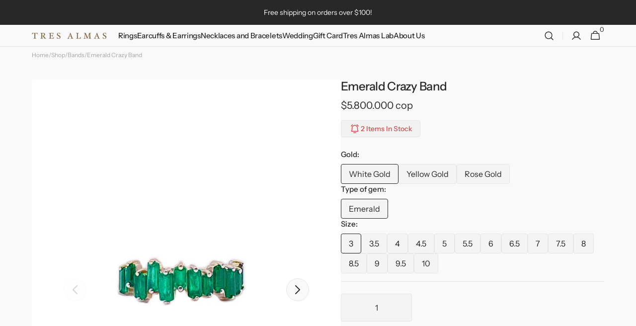

--- FILE ---
content_type: text/html; charset=utf-8
request_url: https://tresalmas.com/products/crazy-band-2
body_size: 100053
content:
<!doctype html>
<html class="no-js" lang="en" data-scheme="light">
  <head>
    <meta charset="utf-8">
    <meta http-equiv="X-UA-Compatible" content="IE=edge">
    <meta name="viewport" content="width=device-width,initial-scale=1">
    <meta name="theme-color" content="">
    <link rel="canonical" href="https://tresalmas.com/products/crazy-band-2">
    <link rel="preconnect" href="https://cdn.shopify.com" crossorigin><link rel="preconnect" href="https://fonts.shopifycdn.com" crossorigin><title>
      Emerald Crazy Band
 &ndash; Tres Almas</title>

    
      <meta
        name="description"
        content="18 carat white gold band with baguette cut Colombian emeralds weighing 1.30 carats total aprox. Our Emeralds are hand selected by our team of experts and carefully set unevenly to create a fascinating composition. A twist on tradition this &quot;crazy&quot; Emerald band is the perfect compliment to any stack or the dream sidekic"
      >
    

    

<meta property="og:site_name" content="Tres Almas">
<meta property="og:url" content="https://tresalmas.com/products/crazy-band-2">
<meta property="og:title" content="Emerald Crazy Band">
<meta property="og:type" content="product">
<meta property="og:description" content="18 carat white gold band with baguette cut Colombian emeralds weighing 1.30 carats total aprox. Our Emeralds are hand selected by our team of experts and carefully set unevenly to create a fascinating composition. A twist on tradition this &quot;crazy&quot; Emerald band is the perfect compliment to any stack or the dream sidekic"><meta property="og:image" content="http://tresalmas.com/cdn/shop/products/crazy-esmeralda.jpg?v=1642604788">
  <meta property="og:image:secure_url" content="https://tresalmas.com/cdn/shop/products/crazy-esmeralda.jpg?v=1642604788">
  <meta property="og:image:width" content="800">
  <meta property="og:image:height" content="1200"><meta property="og:price:amount" content="5,800,000">
  <meta property="og:price:currency" content="COP"><meta name="twitter:card" content="summary_large_image">
<meta name="twitter:title" content="Emerald Crazy Band">
<meta name="twitter:description" content="18 carat white gold band with baguette cut Colombian emeralds weighing 1.30 carats total aprox. Our Emeralds are hand selected by our team of experts and carefully set unevenly to create a fascinating composition. A twist on tradition this &quot;crazy&quot; Emerald band is the perfect compliment to any stack or the dream sidekic">


    <script src="//tresalmas.com/cdn/shop/t/12/assets/constants.js?v=57430444635880596041755037856" defer="defer"></script>
    <script src="//tresalmas.com/cdn/shop/t/12/assets/pubsub.js?v=2921868252632587581755037856" defer="defer"></script>
    <script src="//tresalmas.com/cdn/shop/t/12/assets/global.js?v=70879211398213650541755037856" defer="defer"></script><script src="//tresalmas.com/cdn/shop/t/12/assets/quick-add.js?v=124105903141539106211755037856" defer="defer"></script>
      <script src="//tresalmas.com/cdn/shop/t/12/assets/product-form.js?v=77302728686963033811755037856" defer="defer"></script>
    

    <script>window.performance && window.performance.mark && window.performance.mark('shopify.content_for_header.start');</script><meta id="shopify-digital-wallet" name="shopify-digital-wallet" content="/61678780644/digital_wallets/dialog">
<link rel="alternate" type="application/json+oembed" href="https://tresalmas.com/products/crazy-band-2.oembed">
<script async="async" src="/checkouts/internal/preloads.js?locale=en-CO"></script>
<script id="shopify-features" type="application/json">{"accessToken":"35c2adebb867a2195fe37c2fff861dc3","betas":["rich-media-storefront-analytics"],"domain":"tresalmas.com","predictiveSearch":true,"shopId":61678780644,"locale":"en"}</script>
<script>var Shopify = Shopify || {};
Shopify.shop = "tres-almas-co.myshopify.com";
Shopify.locale = "en";
Shopify.currency = {"active":"COP","rate":"1.0"};
Shopify.country = "CO";
Shopify.theme = {"name":"Gold","id":150339092708,"schema_name":"Minimalista","schema_version":"1.4.3","theme_store_id":2316,"role":"main"};
Shopify.theme.handle = "null";
Shopify.theme.style = {"id":null,"handle":null};
Shopify.cdnHost = "tresalmas.com/cdn";
Shopify.routes = Shopify.routes || {};
Shopify.routes.root = "/";</script>
<script type="module">!function(o){(o.Shopify=o.Shopify||{}).modules=!0}(window);</script>
<script>!function(o){function n(){var o=[];function n(){o.push(Array.prototype.slice.apply(arguments))}return n.q=o,n}var t=o.Shopify=o.Shopify||{};t.loadFeatures=n(),t.autoloadFeatures=n()}(window);</script>
<script id="shop-js-analytics" type="application/json">{"pageType":"product"}</script>
<script defer="defer" async type="module" src="//tresalmas.com/cdn/shopifycloud/shop-js/modules/v2/client.init-shop-cart-sync_C5BV16lS.en.esm.js"></script>
<script defer="defer" async type="module" src="//tresalmas.com/cdn/shopifycloud/shop-js/modules/v2/chunk.common_CygWptCX.esm.js"></script>
<script type="module">
  await import("//tresalmas.com/cdn/shopifycloud/shop-js/modules/v2/client.init-shop-cart-sync_C5BV16lS.en.esm.js");
await import("//tresalmas.com/cdn/shopifycloud/shop-js/modules/v2/chunk.common_CygWptCX.esm.js");

  window.Shopify.SignInWithShop?.initShopCartSync?.({"fedCMEnabled":true,"windoidEnabled":true});

</script>
<script>(function() {
  var isLoaded = false;
  function asyncLoad() {
    if (isLoaded) return;
    isLoaded = true;
    var urls = ["https:\/\/chimpstatic.com\/mcjs-connected\/js\/users\/cdefabd7e13ef6ec3c396f9a8\/6d19f7b2c903bc6eb0b344790.js?shop=tres-almas-co.myshopify.com"];
    for (var i = 0; i < urls.length; i++) {
      var s = document.createElement('script');
      s.type = 'text/javascript';
      s.async = true;
      s.src = urls[i];
      var x = document.getElementsByTagName('script')[0];
      x.parentNode.insertBefore(s, x);
    }
  };
  if(window.attachEvent) {
    window.attachEvent('onload', asyncLoad);
  } else {
    window.addEventListener('load', asyncLoad, false);
  }
})();</script>
<script id="__st">var __st={"a":61678780644,"offset":-18000,"reqid":"070ee85e-c482-46dc-8177-6c5d1126c78f-1768853973","pageurl":"tresalmas.com\/products\/crazy-band-2","u":"541d1b3ac036","p":"product","rtyp":"product","rid":7517590290660};</script>
<script>window.ShopifyPaypalV4VisibilityTracking = true;</script>
<script id="captcha-bootstrap">!function(){'use strict';const t='contact',e='account',n='new_comment',o=[[t,t],['blogs',n],['comments',n],[t,'customer']],c=[[e,'customer_login'],[e,'guest_login'],[e,'recover_customer_password'],[e,'create_customer']],r=t=>t.map((([t,e])=>`form[action*='/${t}']:not([data-nocaptcha='true']) input[name='form_type'][value='${e}']`)).join(','),a=t=>()=>t?[...document.querySelectorAll(t)].map((t=>t.form)):[];function s(){const t=[...o],e=r(t);return a(e)}const i='password',u='form_key',d=['recaptcha-v3-token','g-recaptcha-response','h-captcha-response',i],f=()=>{try{return window.sessionStorage}catch{return}},m='__shopify_v',_=t=>t.elements[u];function p(t,e,n=!1){try{const o=window.sessionStorage,c=JSON.parse(o.getItem(e)),{data:r}=function(t){const{data:e,action:n}=t;return t[m]||n?{data:e,action:n}:{data:t,action:n}}(c);for(const[e,n]of Object.entries(r))t.elements[e]&&(t.elements[e].value=n);n&&o.removeItem(e)}catch(o){console.error('form repopulation failed',{error:o})}}const l='form_type',E='cptcha';function T(t){t.dataset[E]=!0}const w=window,h=w.document,L='Shopify',v='ce_forms',y='captcha';let A=!1;((t,e)=>{const n=(g='f06e6c50-85a8-45c8-87d0-21a2b65856fe',I='https://cdn.shopify.com/shopifycloud/storefront-forms-hcaptcha/ce_storefront_forms_captcha_hcaptcha.v1.5.2.iife.js',D={infoText:'Protected by hCaptcha',privacyText:'Privacy',termsText:'Terms'},(t,e,n)=>{const o=w[L][v],c=o.bindForm;if(c)return c(t,g,e,D).then(n);var r;o.q.push([[t,g,e,D],n]),r=I,A||(h.body.append(Object.assign(h.createElement('script'),{id:'captcha-provider',async:!0,src:r})),A=!0)});var g,I,D;w[L]=w[L]||{},w[L][v]=w[L][v]||{},w[L][v].q=[],w[L][y]=w[L][y]||{},w[L][y].protect=function(t,e){n(t,void 0,e),T(t)},Object.freeze(w[L][y]),function(t,e,n,w,h,L){const[v,y,A,g]=function(t,e,n){const i=e?o:[],u=t?c:[],d=[...i,...u],f=r(d),m=r(i),_=r(d.filter((([t,e])=>n.includes(e))));return[a(f),a(m),a(_),s()]}(w,h,L),I=t=>{const e=t.target;return e instanceof HTMLFormElement?e:e&&e.form},D=t=>v().includes(t);t.addEventListener('submit',(t=>{const e=I(t);if(!e)return;const n=D(e)&&!e.dataset.hcaptchaBound&&!e.dataset.recaptchaBound,o=_(e),c=g().includes(e)&&(!o||!o.value);(n||c)&&t.preventDefault(),c&&!n&&(function(t){try{if(!f())return;!function(t){const e=f();if(!e)return;const n=_(t);if(!n)return;const o=n.value;o&&e.removeItem(o)}(t);const e=Array.from(Array(32),(()=>Math.random().toString(36)[2])).join('');!function(t,e){_(t)||t.append(Object.assign(document.createElement('input'),{type:'hidden',name:u})),t.elements[u].value=e}(t,e),function(t,e){const n=f();if(!n)return;const o=[...t.querySelectorAll(`input[type='${i}']`)].map((({name:t})=>t)),c=[...d,...o],r={};for(const[a,s]of new FormData(t).entries())c.includes(a)||(r[a]=s);n.setItem(e,JSON.stringify({[m]:1,action:t.action,data:r}))}(t,e)}catch(e){console.error('failed to persist form',e)}}(e),e.submit())}));const S=(t,e)=>{t&&!t.dataset[E]&&(n(t,e.some((e=>e===t))),T(t))};for(const o of['focusin','change'])t.addEventListener(o,(t=>{const e=I(t);D(e)&&S(e,y())}));const B=e.get('form_key'),M=e.get(l),P=B&&M;t.addEventListener('DOMContentLoaded',(()=>{const t=y();if(P)for(const e of t)e.elements[l].value===M&&p(e,B);[...new Set([...A(),...v().filter((t=>'true'===t.dataset.shopifyCaptcha))])].forEach((e=>S(e,t)))}))}(h,new URLSearchParams(w.location.search),n,t,e,['guest_login'])})(!0,!0)}();</script>
<script integrity="sha256-4kQ18oKyAcykRKYeNunJcIwy7WH5gtpwJnB7kiuLZ1E=" data-source-attribution="shopify.loadfeatures" defer="defer" src="//tresalmas.com/cdn/shopifycloud/storefront/assets/storefront/load_feature-a0a9edcb.js" crossorigin="anonymous"></script>
<script data-source-attribution="shopify.dynamic_checkout.dynamic.init">var Shopify=Shopify||{};Shopify.PaymentButton=Shopify.PaymentButton||{isStorefrontPortableWallets:!0,init:function(){window.Shopify.PaymentButton.init=function(){};var t=document.createElement("script");t.src="https://tresalmas.com/cdn/shopifycloud/portable-wallets/latest/portable-wallets.en.js",t.type="module",document.head.appendChild(t)}};
</script>
<script data-source-attribution="shopify.dynamic_checkout.buyer_consent">
  function portableWalletsHideBuyerConsent(e){var t=document.getElementById("shopify-buyer-consent"),n=document.getElementById("shopify-subscription-policy-button");t&&n&&(t.classList.add("hidden"),t.setAttribute("aria-hidden","true"),n.removeEventListener("click",e))}function portableWalletsShowBuyerConsent(e){var t=document.getElementById("shopify-buyer-consent"),n=document.getElementById("shopify-subscription-policy-button");t&&n&&(t.classList.remove("hidden"),t.removeAttribute("aria-hidden"),n.addEventListener("click",e))}window.Shopify?.PaymentButton&&(window.Shopify.PaymentButton.hideBuyerConsent=portableWalletsHideBuyerConsent,window.Shopify.PaymentButton.showBuyerConsent=portableWalletsShowBuyerConsent);
</script>
<script>
  function portableWalletsCleanup(e){e&&e.src&&console.error("Failed to load portable wallets script "+e.src);var t=document.querySelectorAll("shopify-accelerated-checkout .shopify-payment-button__skeleton, shopify-accelerated-checkout-cart .wallet-cart-button__skeleton"),e=document.getElementById("shopify-buyer-consent");for(let e=0;e<t.length;e++)t[e].remove();e&&e.remove()}function portableWalletsNotLoadedAsModule(e){e instanceof ErrorEvent&&"string"==typeof e.message&&e.message.includes("import.meta")&&"string"==typeof e.filename&&e.filename.includes("portable-wallets")&&(window.removeEventListener("error",portableWalletsNotLoadedAsModule),window.Shopify.PaymentButton.failedToLoad=e,"loading"===document.readyState?document.addEventListener("DOMContentLoaded",window.Shopify.PaymentButton.init):window.Shopify.PaymentButton.init())}window.addEventListener("error",portableWalletsNotLoadedAsModule);
</script>

<script type="module" src="https://tresalmas.com/cdn/shopifycloud/portable-wallets/latest/portable-wallets.en.js" onError="portableWalletsCleanup(this)" crossorigin="anonymous"></script>
<script nomodule>
  document.addEventListener("DOMContentLoaded", portableWalletsCleanup);
</script>

<link id="shopify-accelerated-checkout-styles" rel="stylesheet" media="screen" href="https://tresalmas.com/cdn/shopifycloud/portable-wallets/latest/accelerated-checkout-backwards-compat.css" crossorigin="anonymous">
<style id="shopify-accelerated-checkout-cart">
        #shopify-buyer-consent {
  margin-top: 1em;
  display: inline-block;
  width: 100%;
}

#shopify-buyer-consent.hidden {
  display: none;
}

#shopify-subscription-policy-button {
  background: none;
  border: none;
  padding: 0;
  text-decoration: underline;
  font-size: inherit;
  cursor: pointer;
}

#shopify-subscription-policy-button::before {
  box-shadow: none;
}

      </style>
<script id="sections-script" data-sections="main-product,header,footer" defer="defer" src="//tresalmas.com/cdn/shop/t/12/compiled_assets/scripts.js?v=529"></script>
<script>window.performance && window.performance.mark && window.performance.mark('shopify.content_for_header.end');</script>


    <style data-shopify>
          @font-face {
  font-family: "Instrument Sans";
  font-weight: 400;
  font-style: normal;
  font-display: swap;
  src: url("//tresalmas.com/cdn/fonts/instrument_sans/instrumentsans_n4.db86542ae5e1596dbdb28c279ae6c2086c4c5bfa.woff2") format("woff2"),
       url("//tresalmas.com/cdn/fonts/instrument_sans/instrumentsans_n4.510f1b081e58d08c30978f465518799851ef6d8b.woff") format("woff");
}

          @font-face {
  font-family: "Instrument Sans";
  font-weight: 500;
  font-style: normal;
  font-display: swap;
  src: url("//tresalmas.com/cdn/fonts/instrument_sans/instrumentsans_n5.1ce463e1cc056566f977610764d93d4704464858.woff2") format("woff2"),
       url("//tresalmas.com/cdn/fonts/instrument_sans/instrumentsans_n5.9079eb7bba230c9d8d8d3a7d101aa9d9f40b6d14.woff") format("woff");
}

          @font-face {
  font-family: "Instrument Sans";
  font-weight: 500;
  font-style: normal;
  font-display: swap;
  src: url("//tresalmas.com/cdn/fonts/instrument_sans/instrumentsans_n5.1ce463e1cc056566f977610764d93d4704464858.woff2") format("woff2"),
       url("//tresalmas.com/cdn/fonts/instrument_sans/instrumentsans_n5.9079eb7bba230c9d8d8d3a7d101aa9d9f40b6d14.woff") format("woff");
}

          @font-face {
  font-family: "Instrument Sans";
  font-weight: 600;
  font-style: normal;
  font-display: swap;
  src: url("//tresalmas.com/cdn/fonts/instrument_sans/instrumentsans_n6.27dc66245013a6f7f317d383a3cc9a0c347fb42d.woff2") format("woff2"),
       url("//tresalmas.com/cdn/fonts/instrument_sans/instrumentsans_n6.1a71efbeeb140ec495af80aad612ad55e19e6d0e.woff") format("woff");
}

          @font-face {
  font-family: "Instrument Sans";
  font-weight: 500;
  font-style: normal;
  font-display: swap;
  src: url("//tresalmas.com/cdn/fonts/instrument_sans/instrumentsans_n5.1ce463e1cc056566f977610764d93d4704464858.woff2") format("woff2"),
       url("//tresalmas.com/cdn/fonts/instrument_sans/instrumentsans_n5.9079eb7bba230c9d8d8d3a7d101aa9d9f40b6d14.woff") format("woff");
}

          @font-face {
  font-family: "Instrument Sans";
  font-weight: 400;
  font-style: normal;
  font-display: swap;
  src: url("//tresalmas.com/cdn/fonts/instrument_sans/instrumentsans_n4.db86542ae5e1596dbdb28c279ae6c2086c4c5bfa.woff2") format("woff2"),
       url("//tresalmas.com/cdn/fonts/instrument_sans/instrumentsans_n4.510f1b081e58d08c30978f465518799851ef6d8b.woff") format("woff");
}

          @font-face {
  font-family: "Instrument Sans";
  font-weight: 500;
  font-style: normal;
  font-display: swap;
  src: url("//tresalmas.com/cdn/fonts/instrument_sans/instrumentsans_n5.1ce463e1cc056566f977610764d93d4704464858.woff2") format("woff2"),
       url("//tresalmas.com/cdn/fonts/instrument_sans/instrumentsans_n5.9079eb7bba230c9d8d8d3a7d101aa9d9f40b6d14.woff") format("woff");
}

          @font-face {
  font-family: "Instrument Sans";
  font-weight: 400;
  font-style: normal;
  font-display: swap;
  src: url("//tresalmas.com/cdn/fonts/instrument_sans/instrumentsans_n4.db86542ae5e1596dbdb28c279ae6c2086c4c5bfa.woff2") format("woff2"),
       url("//tresalmas.com/cdn/fonts/instrument_sans/instrumentsans_n4.510f1b081e58d08c30978f465518799851ef6d8b.woff") format("woff");
}

          @font-face {
  font-family: "Instrument Sans";
  font-weight: 500;
  font-style: normal;
  font-display: swap;
  src: url("//tresalmas.com/cdn/fonts/instrument_sans/instrumentsans_n5.1ce463e1cc056566f977610764d93d4704464858.woff2") format("woff2"),
       url("//tresalmas.com/cdn/fonts/instrument_sans/instrumentsans_n5.9079eb7bba230c9d8d8d3a7d101aa9d9f40b6d14.woff") format("woff");
}

          @font-face {
  font-family: "Instrument Sans";
  font-weight: 400;
  font-style: normal;
  font-display: swap;
  src: url("//tresalmas.com/cdn/fonts/instrument_sans/instrumentsans_n4.db86542ae5e1596dbdb28c279ae6c2086c4c5bfa.woff2") format("woff2"),
       url("//tresalmas.com/cdn/fonts/instrument_sans/instrumentsans_n4.510f1b081e58d08c30978f465518799851ef6d8b.woff") format("woff");
}

          
          @font-face {
  font-family: "Instrument Sans";
  font-weight: 400;
  font-style: normal;
  font-display: swap;
  src: url("//tresalmas.com/cdn/fonts/instrument_sans/instrumentsans_n4.db86542ae5e1596dbdb28c279ae6c2086c4c5bfa.woff2") format("woff2"),
       url("//tresalmas.com/cdn/fonts/instrument_sans/instrumentsans_n4.510f1b081e58d08c30978f465518799851ef6d8b.woff") format("woff");
}

          @font-face {
  font-family: "Instrument Sans";
  font-weight: 500;
  font-style: normal;
  font-display: swap;
  src: url("//tresalmas.com/cdn/fonts/instrument_sans/instrumentsans_n5.1ce463e1cc056566f977610764d93d4704464858.woff2") format("woff2"),
       url("//tresalmas.com/cdn/fonts/instrument_sans/instrumentsans_n5.9079eb7bba230c9d8d8d3a7d101aa9d9f40b6d14.woff") format("woff");
}

          @font-face {
  font-family: "Instrument Sans";
  font-weight: 700;
  font-style: normal;
  font-display: swap;
  src: url("//tresalmas.com/cdn/fonts/instrument_sans/instrumentsans_n7.e4ad9032e203f9a0977786c356573ced65a7419a.woff2") format("woff2"),
       url("//tresalmas.com/cdn/fonts/instrument_sans/instrumentsans_n7.b9e40f166fb7639074ba34738101a9d2990bb41a.woff") format("woff");
}

          @font-face {
  font-family: "Instrument Sans";
  font-weight: 400;
  font-style: italic;
  font-display: swap;
  src: url("//tresalmas.com/cdn/fonts/instrument_sans/instrumentsans_i4.028d3c3cd8d085648c808ceb20cd2fd1eb3560e5.woff2") format("woff2"),
       url("//tresalmas.com/cdn/fonts/instrument_sans/instrumentsans_i4.7e90d82df8dee29a99237cd19cc529d2206706a2.woff") format("woff");
}

          @font-face {
  font-family: "Instrument Sans";
  font-weight: 500;
  font-style: italic;
  font-display: swap;
  src: url("//tresalmas.com/cdn/fonts/instrument_sans/instrumentsans_i5.d2033775d4997e4dcd0d47ebdd5234b5c14e3f53.woff2") format("woff2"),
       url("//tresalmas.com/cdn/fonts/instrument_sans/instrumentsans_i5.8e3cfa86b65acf809ce72bc4f9b58f185ef6b8c7.woff") format("woff");
}

          @font-face {
  font-family: "Instrument Sans";
  font-weight: 700;
  font-style: italic;
  font-display: swap;
  src: url("//tresalmas.com/cdn/fonts/instrument_sans/instrumentsans_i7.d6063bb5d8f9cbf96eace9e8801697c54f363c6a.woff2") format("woff2"),
       url("//tresalmas.com/cdn/fonts/instrument_sans/instrumentsans_i7.ce33afe63f8198a3ac4261b826b560103542cd36.woff") format("woff");
}


          
        :root,
          	[data-scheme=light] .color-background-1 {
          		--color-background: 249,249,249;
              --color-background-secondary: 244,244,244;
          		
          			--gradient-background: #f9f9f9;
          		
          		--color-foreground: 40, 40, 40;
          		--color-foreground-secondary: 105, 105, 105;
          		--color-foreground-title: 40, 40, 40;

          		--color-button-text: 249, 249, 249;
          		--color-button-text-hover: 249, 249, 249;
          		--color-button: 40, 40, 40;
          		--color-button-hover: 53, 53, 53;

          		--color-button-secondary: 249, 249, 249;
          		--color-button-secondary-hover: 242, 242, 242;
          		--color-button-secondary-text: 40, 40, 40;
          		--color-button-secondary-text-hover: 40, 40, 40;

          		--color-button-tertiary-text: 40, 40, 40;
          		--color-button-tertiary-text-hover: 249, 249, 249;
          		--color-button-tertiary: 40, 40, 40;
          		--color-button-tertiary-hover: 40, 40, 40;

          		--color-overlay: 0, 0, 0;
          		--color-border-input: 229, 229, 229;
          		--color-border-input-hover: 229, 229, 229;
          		--color-background-input: 244, 244, 244;
          		--color-background-input-hover: 242, 242, 242;
          		--color-border: 229, 229, 229;
          	}
          	@media (prefers-color-scheme: light) {
        	:root,
          		[data-scheme=auto] .color-background-1 {
          			--color-background: 249,249,249;
                --color-background-secondaryu: 244,244,244;
          			
          				--gradient-background: #f9f9f9;
          			
          			--color-foreground: 40, 40, 40;
          			--color-foreground-secondary: 105, 105, 105;
          			--color-foreground-title: 40, 40, 40;

          			--color-button-text: 249, 249, 249;
          			--color-button-text-hover: 249, 249, 249;
          			--color-button: 40, 40, 40;
          			--color-button-hover: 53, 53, 53;

          			--color-button-secondary: 249, 249, 249;
          			--color-button-secondary-hover: 242, 242, 242;
          			--color-button-secondary-text: 40, 40, 40;
          			--color-button-secondary-text-hover: 40, 40, 40;

          			--color-button-tertiary-text: 40, 40, 40;
          			--color-button-tertiary-text-hover: 249, 249, 249;
          			--color-button-tertiary: 40, 40, 40;
          			--color-button-tertiary-hover: 40, 40, 40;

          			--color-overlay: 0, 0, 0;
          			--color-border-input: 229, 229, 229;
          			--color-border-input-hover: 229, 229, 229;
          			--color-background-input: 244, 244, 244;
          			--color-background-input-hover: 242, 242, 242;
          			--color-border: 229, 229, 229;
          		}
          	}
          
        
          	[data-scheme=light] .color-background-2 {
          		--color-background: 244,244,244;
              --color-background-secondary: 249,249,249;
          		
          			--gradient-background: #f4f4f4;
          		
          		--color-foreground: 40, 40, 40;
          		--color-foreground-secondary: 105, 105, 105;
          		--color-foreground-title: 40, 40, 40;

          		--color-button-text: 249, 249, 249;
          		--color-button-text-hover: 249, 249, 249;
          		--color-button: 40, 40, 40;
          		--color-button-hover: 53, 53, 53;

          		--color-button-secondary: 249, 249, 249;
          		--color-button-secondary-hover: 242, 242, 242;
          		--color-button-secondary-text: 40, 40, 40;
          		--color-button-secondary-text-hover: 40, 40, 40;

          		--color-button-tertiary-text: 40, 40, 40;
          		--color-button-tertiary-text-hover: 249, 249, 249;
          		--color-button-tertiary: 40, 40, 40;
          		--color-button-tertiary-hover: 40, 40, 40;

          		--color-overlay: 0, 0, 0;
          		--color-border-input: 229, 229, 229;
          		--color-border-input-hover: 229, 229, 229;
          		--color-background-input: 244, 244, 244;
          		--color-background-input-hover: 242, 242, 242;
          		--color-border: 229, 229, 229;
          	}
          	@media (prefers-color-scheme: light) {
        	
          		[data-scheme=auto] .color-background-2 {
          			--color-background: 244,244,244;
                --color-background-secondaryu: 249,249,249;
          			
          				--gradient-background: #f4f4f4;
          			
          			--color-foreground: 40, 40, 40;
          			--color-foreground-secondary: 105, 105, 105;
          			--color-foreground-title: 40, 40, 40;

          			--color-button-text: 249, 249, 249;
          			--color-button-text-hover: 249, 249, 249;
          			--color-button: 40, 40, 40;
          			--color-button-hover: 53, 53, 53;

          			--color-button-secondary: 249, 249, 249;
          			--color-button-secondary-hover: 242, 242, 242;
          			--color-button-secondary-text: 40, 40, 40;
          			--color-button-secondary-text-hover: 40, 40, 40;

          			--color-button-tertiary-text: 40, 40, 40;
          			--color-button-tertiary-text-hover: 249, 249, 249;
          			--color-button-tertiary: 40, 40, 40;
          			--color-button-tertiary-hover: 40, 40, 40;

          			--color-overlay: 0, 0, 0;
          			--color-border-input: 229, 229, 229;
          			--color-border-input-hover: 229, 229, 229;
          			--color-background-input: 244, 244, 244;
          			--color-background-input-hover: 242, 242, 242;
          			--color-border: 229, 229, 229;
          		}
          	}
          
        
          	[data-scheme=light] .color-background-3 {
          		--color-background: 40,40,40;
              --color-background-secondary: 31,31,31;
          		
          			--gradient-background: #282828;
          		
          		--color-foreground: 249, 249, 249;
          		--color-foreground-secondary: 169, 169, 169;
          		--color-foreground-title: 249, 249, 249;

          		--color-button-text: 249, 249, 249;
          		--color-button-text-hover: 249, 249, 249;
          		--color-button: 40, 40, 40;
          		--color-button-hover: 53, 53, 53;

          		--color-button-secondary: 249, 249, 249;
          		--color-button-secondary-hover: 242, 242, 242;
          		--color-button-secondary-text: 40, 40, 40;
          		--color-button-secondary-text-hover: 40, 40, 40;

          		--color-button-tertiary-text: 40, 40, 40;
          		--color-button-tertiary-text-hover: 249, 249, 249;
          		--color-button-tertiary: 40, 40, 40;
          		--color-button-tertiary-hover: 40, 40, 40;

          		--color-overlay: 105, 105, 105;
          		--color-border-input: 62, 62, 62;
          		--color-border-input-hover: 62, 62, 62;
          		--color-background-input: 53, 53, 53;
          		--color-background-input-hover: 62, 62, 62;
          		--color-border: 62, 62, 62;
          	}
          	@media (prefers-color-scheme: light) {
        	
          		[data-scheme=auto] .color-background-3 {
          			--color-background: 40,40,40;
                --color-background-secondaryu: 31,31,31;
          			
          				--gradient-background: #282828;
          			
          			--color-foreground: 249, 249, 249;
          			--color-foreground-secondary: 169, 169, 169;
          			--color-foreground-title: 249, 249, 249;

          			--color-button-text: 249, 249, 249;
          			--color-button-text-hover: 249, 249, 249;
          			--color-button: 40, 40, 40;
          			--color-button-hover: 53, 53, 53;

          			--color-button-secondary: 249, 249, 249;
          			--color-button-secondary-hover: 242, 242, 242;
          			--color-button-secondary-text: 40, 40, 40;
          			--color-button-secondary-text-hover: 40, 40, 40;

          			--color-button-tertiary-text: 40, 40, 40;
          			--color-button-tertiary-text-hover: 249, 249, 249;
          			--color-button-tertiary: 40, 40, 40;
          			--color-button-tertiary-hover: 40, 40, 40;

          			--color-overlay: 105, 105, 105;
          			--color-border-input: 62, 62, 62;
          			--color-border-input-hover: 62, 62, 62;
          			--color-background-input: 53, 53, 53;
          			--color-background-input-hover: 62, 62, 62;
          			--color-border: 62, 62, 62;
          		}
          	}
          
        
          	[data-scheme=light] .color-background-4 {
          		--color-background: 31,31,31;
              --color-background-secondary: 40,40,40;
          		
          			--gradient-background: #1f1f1f;
          		
          		--color-foreground: 249, 249, 249;
          		--color-foreground-secondary: 249, 249, 249;
          		--color-foreground-title: 249, 249, 249;

          		--color-button-text: 249, 249, 249;
          		--color-button-text-hover: 249, 249, 249;
          		--color-button: 40, 40, 40;
          		--color-button-hover: 53, 53, 53;

          		--color-button-secondary: 249, 249, 249;
          		--color-button-secondary-hover: 242, 242, 242;
          		--color-button-secondary-text: 40, 40, 40;
          		--color-button-secondary-text-hover: 40, 40, 40;

          		--color-button-tertiary-text: 40, 40, 40;
          		--color-button-tertiary-text-hover: 249, 249, 249;
          		--color-button-tertiary: 40, 40, 40;
          		--color-button-tertiary-hover: 40, 40, 40;

          		--color-overlay: 0, 0, 0;
          		--color-border-input: 62, 62, 62;
          		--color-border-input-hover: 62, 62, 62;
          		--color-background-input: 53, 53, 53;
          		--color-background-input-hover: 62, 62, 62;
          		--color-border: 62, 62, 62;
          	}
          	@media (prefers-color-scheme: light) {
        	
          		[data-scheme=auto] .color-background-4 {
          			--color-background: 31,31,31;
                --color-background-secondaryu: 40,40,40;
          			
          				--gradient-background: #1f1f1f;
          			
          			--color-foreground: 249, 249, 249;
          			--color-foreground-secondary: 249, 249, 249;
          			--color-foreground-title: 249, 249, 249;

          			--color-button-text: 249, 249, 249;
          			--color-button-text-hover: 249, 249, 249;
          			--color-button: 40, 40, 40;
          			--color-button-hover: 53, 53, 53;

          			--color-button-secondary: 249, 249, 249;
          			--color-button-secondary-hover: 242, 242, 242;
          			--color-button-secondary-text: 40, 40, 40;
          			--color-button-secondary-text-hover: 40, 40, 40;

          			--color-button-tertiary-text: 40, 40, 40;
          			--color-button-tertiary-text-hover: 249, 249, 249;
          			--color-button-tertiary: 40, 40, 40;
          			--color-button-tertiary-hover: 40, 40, 40;

          			--color-overlay: 0, 0, 0;
          			--color-border-input: 62, 62, 62;
          			--color-border-input-hover: 62, 62, 62;
          			--color-background-input: 53, 53, 53;
          			--color-background-input-hover: 62, 62, 62;
          			--color-border: 62, 62, 62;
          		}
          	}
          
        
          	[data-scheme=light] .color-scheme-25cb1677-2cd0-46b9-bd22-4c1c38a3214d {
          		--color-background: 40,40,40;
              --color-background-secondary: 40,40,40;
          		
          			--gradient-background: #282828;
          		
          		--color-foreground: 40, 40, 40;
          		--color-foreground-secondary: 255, 255, 255;
          		--color-foreground-title: 40, 40, 40;

          		--color-button-text: 249, 249, 249;
          		--color-button-text-hover: 249, 249, 249;
          		--color-button: 40, 40, 40;
          		--color-button-hover: 249, 249, 249;

          		--color-button-secondary: 40, 40, 40;
          		--color-button-secondary-hover: 40, 40, 40;
          		--color-button-secondary-text: 249, 249, 249;
          		--color-button-secondary-text-hover: 255, 255, 255;

          		--color-button-tertiary-text: 255, 255, 255;
          		--color-button-tertiary-text-hover: 249, 249, 249;
          		--color-button-tertiary: 255, 255, 255;
          		--color-button-tertiary-hover: 255, 255, 255;

          		--color-overlay: 255, 255, 255;
          		--color-border-input: 229, 229, 229;
          		--color-border-input-hover: 229, 229, 229;
          		--color-background-input: 40, 40, 40;
          		--color-background-input-hover: 40, 40, 40;
          		--color-border: 229, 229, 229;
          	}
          	@media (prefers-color-scheme: light) {
        	
          		[data-scheme=auto] .color-scheme-25cb1677-2cd0-46b9-bd22-4c1c38a3214d {
          			--color-background: 40,40,40;
                --color-background-secondaryu: 40,40,40;
          			
          				--gradient-background: #282828;
          			
          			--color-foreground: 40, 40, 40;
          			--color-foreground-secondary: 255, 255, 255;
          			--color-foreground-title: 40, 40, 40;

          			--color-button-text: 249, 249, 249;
          			--color-button-text-hover: 249, 249, 249;
          			--color-button: 40, 40, 40;
          			--color-button-hover: 249, 249, 249;

          			--color-button-secondary: 40, 40, 40;
          			--color-button-secondary-hover: 40, 40, 40;
          			--color-button-secondary-text: 249, 249, 249;
          			--color-button-secondary-text-hover: 255, 255, 255;

          			--color-button-tertiary-text: 255, 255, 255;
          			--color-button-tertiary-text-hover: 249, 249, 249;
          			--color-button-tertiary: 255, 255, 255;
          			--color-button-tertiary-hover: 255, 255, 255;

          			--color-overlay: 255, 255, 255;
          			--color-border-input: 229, 229, 229;
          			--color-border-input-hover: 229, 229, 229;
          			--color-background-input: 40, 40, 40;
          			--color-background-input-hover: 40, 40, 40;
          			--color-border: 229, 229, 229;
          		}
          	}
          

          body, .color-background-1, .color-background-2, .color-background-3, .color-background-4, .color-scheme-25cb1677-2cd0-46b9-bd22-4c1c38a3214d {
          color: rgba(var(--color-foreground));
          //background-color: rgb(var(--color-background));
          background: rgb(var(--color-background));
	        background: var(--gradient-background);
          background-attachment: fixed;
          }

          :root {
          	--announcement-height: 0px;
          	--header-height: 0px;
          	--breadcrumbs-height: 0px;

          	--spaced-section: 5rem;

          	--font-body-family: "Instrument Sans", sans-serif;
          	--font-body-style: normal;
          	--font-body-weight: 400;

          	--font-body-scale: 1.6;
          	--font-body-line-height: 1.5;

          	--font-heading-family: "Instrument Sans", sans-serif;
          	--font-heading-style: normal;
          	--font-heading-weight: 500;
          	--font-heading-letter-spacing: -0.4em;
          	--font-heading-line-height: 1.2;

          	--font-subtitle-family: "Instrument Sans", sans-serif;
          	--font-subtitle-style: normal;
          	--font-subtitle-weight: 500;
          	--font-subtitle-text-transform: none;
          	--font-subtitle-scale: 1.5;

          	--font-heading-h1-scale: 1.0;
          	--font-heading-h2-scale: 1.15;
          	--font-heading-h3-scale: 1.0;
          	--font-heading-h4-scale: 1.0;
          	--font-heading-h5-scale: 1.0;

          	--font-heading-card-family: "Instrument Sans", sans-serif;
          	--font-heading-card-style: normal;
          	--font-heading-card-weight: 500;
          	--font-text-card-family: "Instrument Sans", sans-serif;
          	--font-text-card-style: normal;
          	--font-text-card-weight: 400;

          	--font-heading-card-scale: 1.5;
          	--font-text-card-scale: 1.4;

          	--font-button-family: "Instrument Sans", sans-serif;
          	--font-button-style: normal;
          	--font-button-weight: 600;
          	--font-button-text-transform: none;
          	--font-button-letter-spacing: -0.02em;
          	--font-subtitle-letter-spacing: -0.02em;

          	--font-header-menu-family: "Instrument Sans", sans-serif;
          	--font-header-menu-style: normal;
          	--font-header-menu-weight: 500;
          	--font-header-menu-text-transform: none;

          	--font-footer-menu-family: "Instrument Sans", sans-serif;
          	--font-footer-menu-style: normal;
          	--font-footer-menu-weight: 400;
          	--font-footer-link-size: px;
          	--font-footer-bottom-link-size: px;

          	--font-popups-heading-family: "Instrument Sans", sans-serif;
            --font-popups-heading-style: normal;
            --font-popups-heading-weight: 500;
            --font-popups-text-family: "Instrument Sans", sans-serif;
            --font-popups-text-style: normal;
            --font-popups-text-weight: 400;
            --font-popup-heading-scale: 1.23;
            --font-popup-desc-scale: 1.0;
            --font-popup-text-scale: 1.07;
            --font-notification-heading-scale: 1.0;
            --font-notification-text-scale: 1.0;

          	--border-radius-button: 4px;
          	--payment-terms-background-color: ;
          	--color-card-price-new: 40, 40, 40;
          	--color-card-price-old: 169, 169, 169;
          }

          @media screen and (min-width: 990px) {
          	:root {
          		--spaced-section: 16rem;
          	}
          }

          *,
          *::before,
          *::after {
          box-sizing: inherit;
          }

          html {
          box-sizing: border-box;
          font-size: 10px;
          height: 100%;
          }

          body {
          position: relative;
          display: grid;
          grid-template-rows: auto auto 1fr auto;
          grid-template-columns: 100%;
          min-height: 100%;
          margin: 0;
          font-size: calc(var(--font-body-scale) * 1rem - 0.2rem);
          line-height: 1.4;
          font-family: var(--font-body-family);
          font-style: var(--font-body-style);
          font-weight: var(--font-body-weight);
          overflow-x: hidden;
          }

      @media screen and (min-width: 750px) {
      	body {
      		font-size: calc(var(--font-body-scale) * 1rem - 0.1rem);
      	}
      }

      @media screen and (min-width: 1360px) {
      	body {
      		font-size: calc(var(--font-body-scale) * 1rem);
      	}
      }
    </style>
    <style data-shopify>
  
  [data-scheme=dark] .color-background-1 {
  	--color-background: 31, 31, 31;
  	--color-overlay: 0, 0, 0;
  	--gradient-background: rgb(31, 31, 31);
  	--color-foreground: 229, 229, 229;
  	--color-foreground-secondary: 169, 169, 169;
  	--color-foreground-title: 229, 229, 229;
  	--color-border-input: 53, 53, 53;
  	--color-border-input-hover: 10, 10, 10;
  	--color-background-input: 31, 31, 31;
  	--color-background-input-hover: 10, 10, 10;
  	--color-border: 53, 53, 53;
  	--color-announcement-bar: 0, 0, 0;
  	--color-announcement-bar-background-1: 0, 0, 0;
  	--color-link: 229, 229, 229;
  	--alpha-link: 0.5;
  	--color-button: 53, 53, 53;
  	--color-button-hover: 0, 0, 0;
  	--color-button-text: 229, 229, 229;
  	--color-button-text-hover: 229, 229, 229;
  	--color-button-secondary: 53, 53, 53;
  	--color-button-secondary-hover: 0, 0, 0;
  	--color-button-secondary-text: 229, 229, 229;
  	--color-button-secondary-text-hover: 229, 229, 229;
  	--color-button-tertiary: 229, 229, 229;
  	--color-button-tertiary-hover: 53, 53, 53;
  	--color-button-tertiary-text: 229, 229, 229;
  	--color-button-tertiary-text-hover: 229, 229, 229;
  	--alpha-button-background: 1;
  	--alpha-button-border: 1;
  	--color-social: 229, 229, 229;
  	--color-placeholder-input: 229, 229, 229;
  	--color-card-price-new: 229, 229, 229;
  	--color-card-price-old: 169, 169, 169;
  	--color-error-background: 0, 0, 0;
  	--color-title-text: 229, 229, 229;
  }
  @media (prefers-color-scheme: dark) {
  	[data-scheme=auto] .color-background-1 {
  		--color-background: 31, 31, 31;
  		--gradient-background: rgb(31, 31, 31);
  		--color-overlay: 0, 0, 0;
  		--color-foreground: 229, 229, 229;
  		--color-foreground-secondary: 169, 169, 169;
  		--color-foreground-title: 229, 229, 229;
  		--color-border-input: 53, 53, 53;
  		--color-border-input-hover: 10, 10, 10;
  		--color-background-input: 31, 31, 31;
  		--color-background-input-hover: 10, 10, 10;
  		--color-border: 53, 53, 53;
  		--color-announcement-bar: 0, 0, 0;
  		--color-announcement-bar-background-1: 0, 0, 0;
  		--color-link: 229, 229, 229;
  		--alpha-link: 0.5;
  		--color-button: 53, 53, 53;
  		--color-button-hover: 0, 0, 0;
  		--color-button-text: 229, 229, 229;
  		--color-button-text-hover: 229, 229, 229;
  		--color-button-secondary: 53, 53, 53;
  		--color-button-secondary-hover: 0, 0, 0;
  		--color-button-secondary-text: 229, 229, 229;
  		--color-button-secondary-text-hover: 229, 229, 229;
  		--color-button-tertiary: 229, 229, 229;
  		--color-button-tertiary-hover: 53, 53, 53;
  		--color-button-tertiary-text: 229, 229, 229;
  		--color-button-tertiary-text-hover: 229, 229, 229;
  		--alpha-button-background: 1;
  		--alpha-button-border: 1;
  		--color-social: 229, 229, 229;
  		--color-placeholder-input: 229, 229, 229;
  		--color-card-price-new: 229, 229, 229;
  		--color-card-price-old: 169, 169, 169;
  		--color-error-background: 0, 0, 0;
  		--color-title-text: 229, 229, 229;
  	}
  }
  
  [data-scheme=dark] .color-background-2 {
  	--color-background: 31, 31, 31;
  	--color-overlay: 0, 0, 0;
  	--gradient-background: rgb(31, 31, 31);
  	--color-foreground: 229, 229, 229;
  	--color-foreground-secondary: 169, 169, 169;
  	--color-foreground-title: 229, 229, 229;
  	--color-border-input: 53, 53, 53;
  	--color-border-input-hover: 10, 10, 10;
  	--color-background-input: 31, 31, 31;
  	--color-background-input-hover: 10, 10, 10;
  	--color-border: 53, 53, 53;
  	--color-announcement-bar: 0, 0, 0;
  	--color-announcement-bar-background-1: 0, 0, 0;
  	--color-link: 229, 229, 229;
  	--alpha-link: 0.5;
  	--color-button: 53, 53, 53;
  	--color-button-hover: 0, 0, 0;
  	--color-button-text: 229, 229, 229;
  	--color-button-text-hover: 229, 229, 229;
  	--color-button-secondary: 53, 53, 53;
  	--color-button-secondary-hover: 0, 0, 0;
  	--color-button-secondary-text: 229, 229, 229;
  	--color-button-secondary-text-hover: 229, 229, 229;
  	--color-button-tertiary: 229, 229, 229;
  	--color-button-tertiary-hover: 53, 53, 53;
  	--color-button-tertiary-text: 229, 229, 229;
  	--color-button-tertiary-text-hover: 229, 229, 229;
  	--alpha-button-background: 1;
  	--alpha-button-border: 1;
  	--color-social: 229, 229, 229;
  	--color-placeholder-input: 229, 229, 229;
  	--color-card-price-new: 229, 229, 229;
  	--color-card-price-old: 169, 169, 169;
  	--color-error-background: 0, 0, 0;
  	--color-title-text: 229, 229, 229;
  }
  @media (prefers-color-scheme: dark) {
  	[data-scheme=auto] .color-background-2 {
  		--color-background: 31, 31, 31;
  		--gradient-background: rgb(31, 31, 31);
  		--color-overlay: 0, 0, 0;
  		--color-foreground: 229, 229, 229;
  		--color-foreground-secondary: 169, 169, 169;
  		--color-foreground-title: 229, 229, 229;
  		--color-border-input: 53, 53, 53;
  		--color-border-input-hover: 10, 10, 10;
  		--color-background-input: 31, 31, 31;
  		--color-background-input-hover: 10, 10, 10;
  		--color-border: 53, 53, 53;
  		--color-announcement-bar: 0, 0, 0;
  		--color-announcement-bar-background-1: 0, 0, 0;
  		--color-link: 229, 229, 229;
  		--alpha-link: 0.5;
  		--color-button: 53, 53, 53;
  		--color-button-hover: 0, 0, 0;
  		--color-button-text: 229, 229, 229;
  		--color-button-text-hover: 229, 229, 229;
  		--color-button-secondary: 53, 53, 53;
  		--color-button-secondary-hover: 0, 0, 0;
  		--color-button-secondary-text: 229, 229, 229;
  		--color-button-secondary-text-hover: 229, 229, 229;
  		--color-button-tertiary: 229, 229, 229;
  		--color-button-tertiary-hover: 53, 53, 53;
  		--color-button-tertiary-text: 229, 229, 229;
  		--color-button-tertiary-text-hover: 229, 229, 229;
  		--alpha-button-background: 1;
  		--alpha-button-border: 1;
  		--color-social: 229, 229, 229;
  		--color-placeholder-input: 229, 229, 229;
  		--color-card-price-new: 229, 229, 229;
  		--color-card-price-old: 169, 169, 169;
  		--color-error-background: 0, 0, 0;
  		--color-title-text: 229, 229, 229;
  	}
  }
  
  [data-scheme=dark] .color-background-3 {
  	--color-background: 31, 31, 31;
  	--color-overlay: 0, 0, 0;
  	--gradient-background: rgb(31, 31, 31);
  	--color-foreground: 229, 229, 229;
  	--color-foreground-secondary: 169, 169, 169;
  	--color-foreground-title: 229, 229, 229;
  	--color-border-input: 53, 53, 53;
  	--color-border-input-hover: 10, 10, 10;
  	--color-background-input: 31, 31, 31;
  	--color-background-input-hover: 10, 10, 10;
  	--color-border: 53, 53, 53;
  	--color-announcement-bar: 0, 0, 0;
  	--color-announcement-bar-background-1: 0, 0, 0;
  	--color-link: 229, 229, 229;
  	--alpha-link: 0.5;
  	--color-button: 53, 53, 53;
  	--color-button-hover: 0, 0, 0;
  	--color-button-text: 229, 229, 229;
  	--color-button-text-hover: 229, 229, 229;
  	--color-button-secondary: 53, 53, 53;
  	--color-button-secondary-hover: 0, 0, 0;
  	--color-button-secondary-text: 229, 229, 229;
  	--color-button-secondary-text-hover: 229, 229, 229;
  	--color-button-tertiary: 229, 229, 229;
  	--color-button-tertiary-hover: 53, 53, 53;
  	--color-button-tertiary-text: 229, 229, 229;
  	--color-button-tertiary-text-hover: 229, 229, 229;
  	--alpha-button-background: 1;
  	--alpha-button-border: 1;
  	--color-social: 229, 229, 229;
  	--color-placeholder-input: 229, 229, 229;
  	--color-card-price-new: 229, 229, 229;
  	--color-card-price-old: 169, 169, 169;
  	--color-error-background: 0, 0, 0;
  	--color-title-text: 229, 229, 229;
  }
  @media (prefers-color-scheme: dark) {
  	[data-scheme=auto] .color-background-3 {
  		--color-background: 31, 31, 31;
  		--gradient-background: rgb(31, 31, 31);
  		--color-overlay: 0, 0, 0;
  		--color-foreground: 229, 229, 229;
  		--color-foreground-secondary: 169, 169, 169;
  		--color-foreground-title: 229, 229, 229;
  		--color-border-input: 53, 53, 53;
  		--color-border-input-hover: 10, 10, 10;
  		--color-background-input: 31, 31, 31;
  		--color-background-input-hover: 10, 10, 10;
  		--color-border: 53, 53, 53;
  		--color-announcement-bar: 0, 0, 0;
  		--color-announcement-bar-background-1: 0, 0, 0;
  		--color-link: 229, 229, 229;
  		--alpha-link: 0.5;
  		--color-button: 53, 53, 53;
  		--color-button-hover: 0, 0, 0;
  		--color-button-text: 229, 229, 229;
  		--color-button-text-hover: 229, 229, 229;
  		--color-button-secondary: 53, 53, 53;
  		--color-button-secondary-hover: 0, 0, 0;
  		--color-button-secondary-text: 229, 229, 229;
  		--color-button-secondary-text-hover: 229, 229, 229;
  		--color-button-tertiary: 229, 229, 229;
  		--color-button-tertiary-hover: 53, 53, 53;
  		--color-button-tertiary-text: 229, 229, 229;
  		--color-button-tertiary-text-hover: 229, 229, 229;
  		--alpha-button-background: 1;
  		--alpha-button-border: 1;
  		--color-social: 229, 229, 229;
  		--color-placeholder-input: 229, 229, 229;
  		--color-card-price-new: 229, 229, 229;
  		--color-card-price-old: 169, 169, 169;
  		--color-error-background: 0, 0, 0;
  		--color-title-text: 229, 229, 229;
  	}
  }
  
  [data-scheme=dark] .color-background-4 {
  	--color-background: 31, 31, 31;
  	--color-overlay: 0, 0, 0;
  	--gradient-background: rgb(31, 31, 31);
  	--color-foreground: 229, 229, 229;
  	--color-foreground-secondary: 169, 169, 169;
  	--color-foreground-title: 229, 229, 229;
  	--color-border-input: 53, 53, 53;
  	--color-border-input-hover: 10, 10, 10;
  	--color-background-input: 31, 31, 31;
  	--color-background-input-hover: 10, 10, 10;
  	--color-border: 53, 53, 53;
  	--color-announcement-bar: 0, 0, 0;
  	--color-announcement-bar-background-1: 0, 0, 0;
  	--color-link: 229, 229, 229;
  	--alpha-link: 0.5;
  	--color-button: 53, 53, 53;
  	--color-button-hover: 0, 0, 0;
  	--color-button-text: 229, 229, 229;
  	--color-button-text-hover: 229, 229, 229;
  	--color-button-secondary: 53, 53, 53;
  	--color-button-secondary-hover: 0, 0, 0;
  	--color-button-secondary-text: 229, 229, 229;
  	--color-button-secondary-text-hover: 229, 229, 229;
  	--color-button-tertiary: 229, 229, 229;
  	--color-button-tertiary-hover: 53, 53, 53;
  	--color-button-tertiary-text: 229, 229, 229;
  	--color-button-tertiary-text-hover: 229, 229, 229;
  	--alpha-button-background: 1;
  	--alpha-button-border: 1;
  	--color-social: 229, 229, 229;
  	--color-placeholder-input: 229, 229, 229;
  	--color-card-price-new: 229, 229, 229;
  	--color-card-price-old: 169, 169, 169;
  	--color-error-background: 0, 0, 0;
  	--color-title-text: 229, 229, 229;
  }
  @media (prefers-color-scheme: dark) {
  	[data-scheme=auto] .color-background-4 {
  		--color-background: 31, 31, 31;
  		--gradient-background: rgb(31, 31, 31);
  		--color-overlay: 0, 0, 0;
  		--color-foreground: 229, 229, 229;
  		--color-foreground-secondary: 169, 169, 169;
  		--color-foreground-title: 229, 229, 229;
  		--color-border-input: 53, 53, 53;
  		--color-border-input-hover: 10, 10, 10;
  		--color-background-input: 31, 31, 31;
  		--color-background-input-hover: 10, 10, 10;
  		--color-border: 53, 53, 53;
  		--color-announcement-bar: 0, 0, 0;
  		--color-announcement-bar-background-1: 0, 0, 0;
  		--color-link: 229, 229, 229;
  		--alpha-link: 0.5;
  		--color-button: 53, 53, 53;
  		--color-button-hover: 0, 0, 0;
  		--color-button-text: 229, 229, 229;
  		--color-button-text-hover: 229, 229, 229;
  		--color-button-secondary: 53, 53, 53;
  		--color-button-secondary-hover: 0, 0, 0;
  		--color-button-secondary-text: 229, 229, 229;
  		--color-button-secondary-text-hover: 229, 229, 229;
  		--color-button-tertiary: 229, 229, 229;
  		--color-button-tertiary-hover: 53, 53, 53;
  		--color-button-tertiary-text: 229, 229, 229;
  		--color-button-tertiary-text-hover: 229, 229, 229;
  		--alpha-button-background: 1;
  		--alpha-button-border: 1;
  		--color-social: 229, 229, 229;
  		--color-placeholder-input: 229, 229, 229;
  		--color-card-price-new: 229, 229, 229;
  		--color-card-price-old: 169, 169, 169;
  		--color-error-background: 0, 0, 0;
  		--color-title-text: 229, 229, 229;
  	}
  }
  
  [data-scheme=dark] .color-scheme-25cb1677-2cd0-46b9-bd22-4c1c38a3214d {
  	--color-background: 31, 31, 31;
  	--color-overlay: 0, 0, 0;
  	--gradient-background: rgb(31, 31, 31);
  	--color-foreground: 229, 229, 229;
  	--color-foreground-secondary: 169, 169, 169;
  	--color-foreground-title: 229, 229, 229;
  	--color-border-input: 53, 53, 53;
  	--color-border-input-hover: 10, 10, 10;
  	--color-background-input: 31, 31, 31;
  	--color-background-input-hover: 10, 10, 10;
  	--color-border: 53, 53, 53;
  	--color-announcement-bar: 0, 0, 0;
  	--color-announcement-bar-background-1: 0, 0, 0;
  	--color-link: 229, 229, 229;
  	--alpha-link: 0.5;
  	--color-button: 53, 53, 53;
  	--color-button-hover: 0, 0, 0;
  	--color-button-text: 229, 229, 229;
  	--color-button-text-hover: 229, 229, 229;
  	--color-button-secondary: 53, 53, 53;
  	--color-button-secondary-hover: 0, 0, 0;
  	--color-button-secondary-text: 229, 229, 229;
  	--color-button-secondary-text-hover: 229, 229, 229;
  	--color-button-tertiary: 229, 229, 229;
  	--color-button-tertiary-hover: 53, 53, 53;
  	--color-button-tertiary-text: 229, 229, 229;
  	--color-button-tertiary-text-hover: 229, 229, 229;
  	--alpha-button-background: 1;
  	--alpha-button-border: 1;
  	--color-social: 229, 229, 229;
  	--color-placeholder-input: 229, 229, 229;
  	--color-card-price-new: 229, 229, 229;
  	--color-card-price-old: 169, 169, 169;
  	--color-error-background: 0, 0, 0;
  	--color-title-text: 229, 229, 229;
  }
  @media (prefers-color-scheme: dark) {
  	[data-scheme=auto] .color-scheme-25cb1677-2cd0-46b9-bd22-4c1c38a3214d {
  		--color-background: 31, 31, 31;
  		--gradient-background: rgb(31, 31, 31);
  		--color-overlay: 0, 0, 0;
  		--color-foreground: 229, 229, 229;
  		--color-foreground-secondary: 169, 169, 169;
  		--color-foreground-title: 229, 229, 229;
  		--color-border-input: 53, 53, 53;
  		--color-border-input-hover: 10, 10, 10;
  		--color-background-input: 31, 31, 31;
  		--color-background-input-hover: 10, 10, 10;
  		--color-border: 53, 53, 53;
  		--color-announcement-bar: 0, 0, 0;
  		--color-announcement-bar-background-1: 0, 0, 0;
  		--color-link: 229, 229, 229;
  		--alpha-link: 0.5;
  		--color-button: 53, 53, 53;
  		--color-button-hover: 0, 0, 0;
  		--color-button-text: 229, 229, 229;
  		--color-button-text-hover: 229, 229, 229;
  		--color-button-secondary: 53, 53, 53;
  		--color-button-secondary-hover: 0, 0, 0;
  		--color-button-secondary-text: 229, 229, 229;
  		--color-button-secondary-text-hover: 229, 229, 229;
  		--color-button-tertiary: 229, 229, 229;
  		--color-button-tertiary-hover: 53, 53, 53;
  		--color-button-tertiary-text: 229, 229, 229;
  		--color-button-tertiary-text-hover: 229, 229, 229;
  		--alpha-button-background: 1;
  		--alpha-button-border: 1;
  		--color-social: 229, 229, 229;
  		--color-placeholder-input: 229, 229, 229;
  		--color-card-price-new: 229, 229, 229;
  		--color-card-price-old: 169, 169, 169;
  		--color-error-background: 0, 0, 0;
  		--color-title-text: 229, 229, 229;
  	}
  }
  
  [data-scheme=dark] {
  	--color-background: 31, 31, 31;
  	--color-background-secondary: 40, 40, 40;
  	--gradient-background: rgb(31, 31, 31);
  	--color-overlay: 0, 0, 0;
  	--color-foreground: 229, 229, 229;
  	--color-foreground-secondary: 169, 169, 169;
  	--color-foreground-title: 229, 229, 229;
  	--color-border-input: 53, 53, 53;
		--color-border-input-hover: 10, 10, 10;
		--color-background-input: 31, 31, 31;
		--color-background-input-hover: 10, 10, 10;
  	--color-border: 53, 53, 53;
  	--color-announcement-bar: 0, 0, 0;
  	--color-announcement-bar-background-1: 0, 0, 0;
  	--color-link: 229, 229, 229;
  	--alpha-link: 0.5;
  	--color-button: 53, 53, 53;
  	--color-button-hover: 0, 0, 0;
  	--color-button-text: 229, 229, 229;
  	--color-button-text-hover: 229, 229, 229;
  	--color-button-secondary: 53, 53, 53;
  	--color-button-secondary-hover: 0, 0, 0;
  	--color-button-secondary-text: 229, 229, 229;
  	--color-button-secondary-text-hover: 229, 229, 229;
  	--color-button-tertiary: 229, 229, 229;
  	--color-button-tertiary-hover: 53, 53, 53;
  	--color-button-tertiary-text: 229, 229, 229;
  	--color-button-tertiary-text-hover: 229, 229, 229;
  	--alpha-button-background: 1;
  	--alpha-button-border: 1;
  	--color-social: 229, 229, 229;
  	--color-placeholder-input: 229, 229, 229;
  	--color-card-price-new: 229, 229, 229;
  	--color-card-price-old: 169, 169, 169;
  	--color-error-background: 0, 0, 0;
  	--color-title-text: 229, 229, 229;

  	.color-background-1 {
  		--color-background: 31, 31, 31;
   	}
  	.color-background-2 {
  		--color-background: 40, 40, 40;
  		--gradient-background: rgb(40, 40, 40);
  	}
  	.color-background-3 {
  		--color-background: 40, 40, 40;
  		--gradient-background: rgb(40, 40, 40);
  	}
  }
  @media (prefers-color-scheme: dark) {
  	[data-scheme=auto] {
  		--color-background: 31, 31, 31;
  		--color-background-secondary: 40, 40, 40;
  		--gradient-background: rgb(31, 31, 31);
  		--color-overlay: 0, 0, 0;
  		--color-foreground: 229, 229, 229;
  		--color-foreground-secondary: 169, 169, 169;
  		--color-foreground-title: 229, 229, 229;
  		--color-border-input: 53, 53, 53;
  		--color-border-input-hover: 10, 10, 10;
  		--color-background-input: 31, 31, 31;
  		--color-background-input-hover: 10, 10, 10;
  		--color-border: 53, 53, 53;
  		--color-announcement-bar: 0, 0, 0;
  		--color-announcement-bar-background-1: 0, 0, 0;
  		--color-link: 229, 229, 229;
  		--alpha-link: 0.5;
  		--color-button: 53, 53, 53;
  		--color-button-hover: 0, 0, 0;
  		--color-button-text: 229, 229, 229;
  		--color-button-text-hover: 229, 229, 229;
  		--color-button-secondary: 53, 53, 53;
  		--color-button-secondary-hover: 0, 0, 0;
  		--color-button-secondary-text: 229, 229, 229;
  		--color-button-secondary-text-hover: 229, 229, 229;
  		--color-button-tertiary: 229, 229, 229;
  		--color-button-tertiary-hover: 53, 53, 53;
  		--color-button-tertiary-text: 229, 229, 229;
  		--color-button-tertiary-text-hover: 229, 229, 229;
  		--alpha-button-background: 1;
  		--alpha-button-border: 1;
  		--color-social: 229, 229, 229;
  		--color-placeholder-input: 229, 229, 229;
  		--color-card-price-new: 229, 229, 229;
  		--color-card-price-old: 169, 169, 169;
  		--color-error-background: 0, 0, 0;
  		--color-title-text: 229, 229, 229;

  		.color-background-1 {
  			--color-background: 31, 31, 31;
  		}
  		.color-background-2 {
  			--color-background: 40, 40, 40;
  			--gradient-background: rgb(40, 40, 40);
  		}
  		.color-background-3 {
  			--color-background: 40, 40, 40;
  			--gradient-background: rgb(40, 40, 40);
  		}
  	}
  }
</style>

    <link href="//tresalmas.com/cdn/shop/t/12/assets/swiper-bundle.min.css?v=121725097362987815391755037857" rel="stylesheet" type="text/css" media="all" />
    <link href="//tresalmas.com/cdn/shop/t/12/assets/base.css?v=85533198903574099141755037855" rel="stylesheet" type="text/css" media="all" />
<link href="//tresalmas.com/cdn/shop/t/12/assets/section-reviews.css?v=15341569316172784581755037857" rel="stylesheet" type="text/css" media="all" />
<link
        rel="stylesheet"
        href="//tresalmas.com/cdn/shop/t/12/assets/component-predictive-search.css?v=17731759826338939011755037855"
        media="print"
        onload="this.media='all'"
      >
      <link rel="preload" as="font" href="//tresalmas.com/cdn/fonts/instrument_sans/instrumentsans_n4.db86542ae5e1596dbdb28c279ae6c2086c4c5bfa.woff2" type="font/woff2" crossorigin>
      

      <link rel="preload" as="font" href="//tresalmas.com/cdn/fonts/instrument_sans/instrumentsans_n5.1ce463e1cc056566f977610764d93d4704464858.woff2" type="font/woff2" crossorigin>
      
<script>
      document.documentElement.className = document.documentElement.className.replace('no-js', 'js');
      if (Shopify.designMode) {
        document.documentElement.classList.add('shopify-design-mode');
      }
    </script>

    <script src="//tresalmas.com/cdn/shop/t/12/assets/jquery-3.6.0.js?v=32573363768646652941755037856" defer="defer"></script>
    <script src="//tresalmas.com/cdn/shop/t/12/assets/ScrollTrigger.min.js?v=44478517280027097711755037855" defer="defer"></script>
    <script src="//tresalmas.com/cdn/shop/t/12/assets/gsap.min.js?v=82469146552909492541755037856" defer="defer"></script>
    <script src="//tresalmas.com/cdn/shop/t/12/assets/swiper-bundle.min.js?v=84978751745762498631755037857" defer="defer"></script>
    <script src="//tresalmas.com/cdn/shop/t/12/assets/product-card.js?v=66073535590218244341755037856" defer="defer"></script>
    <script src="//tresalmas.com/cdn/shop/t/12/assets/popup.js?v=58315772704362430291755037856" defer="defer"></script>

    

    <script>
      let cscoDarkMode = {};

      (function () {
        const body = document.querySelector('html[data-scheme]');

        cscoDarkMode = {
          init: function (e) {
            this.initMode(e);
            window.matchMedia('(prefers-color-scheme: dark)').addListener((e) => {
              this.initMode(e);
            });

            window.addEventListener('load', () => {
              const toggleBtns = document.querySelectorAll('.header__toggle-scheme');
              toggleBtns.forEach((btn) => {
                btn.addEventListener('click', (e) => {
                  e.preventDefault();

                  if ('auto' === body.getAttribute('data-scheme')) {
                    if (window.matchMedia('(prefers-color-scheme: dark)').matches) {
                      cscoDarkMode.changeScheme('light', true);
                    } else if (window.matchMedia('(prefers-color-scheme: light)').matches) {
                      cscoDarkMode.changeScheme('dark', true);
                    }
                  } else {
                    if ('dark' === body.getAttribute('data-scheme')) {
                      cscoDarkMode.changeScheme('light', true);
                    } else {
                      cscoDarkMode.changeScheme('dark', true);
                    }
                  }
                });
              });
            });
          },
          initMode: function (e) {
            let siteScheme = false;
            switch (
              'light' // Field. User’s system preference.
            ) {
              case 'dark':
                siteScheme = 'dark';
                break;
              case 'light':
                siteScheme = 'light';
                break;
              case 'system':
                siteScheme = 'auto';
                break;
            }
            if ('false') {
              // Field. Enable dark/light mode toggle.
              if ('light' === localStorage.getItem('_color_schema')) {
                siteScheme = 'light';
              }
              if ('dark' === localStorage.getItem('_color_schema')) {
                siteScheme = 'dark';
              }
            }
            if (siteScheme && siteScheme !== body.getAttribute('data-scheme')) {
              this.changeScheme(siteScheme, false);
            }
          },
          changeScheme: function (siteScheme, cookie) {
            body.classList.add('scheme-toggled');
            body.setAttribute('data-scheme', siteScheme);
            if (cookie) {
              localStorage.setItem('_color_schema', siteScheme);
            }
            setTimeout(() => {
              body.classList.remove('scheme-toggled');
            }, 100);
          },
        };
      })();

      cscoDarkMode.init();

      document.addEventListener('shopify:section:load', function () {
        setTimeout(() => {
          cscoDarkMode.init();
        }, 100);
      });
    </script>
  <!-- BEGIN app block: shopify://apps/mlv-multi-country-pricing/blocks/mlveda-mcp/a55f20a0-67fc-44fb-8f37-8dfe18bd61a2 -->

  <script>console.log("assign true to loadCode for pending stores")</script>
          



<script>console.log("loading currency conversion code")</script>
<script async>

/*! jQuery v3.5.1 | (c) JS Foundation and other contributors | jquery.org/license */
!function(e,t){"use strict";"object"==typeof module&&"object"==typeof module.exports?module.exports=e.document?t(e,!0):function(e){if(!e.document)throw new Error("jQuery requires a window with a document");return t(e)}:t(e)}("undefined"!=typeof window?window:this,function(C,e){"use strict";var t=[],r=Object.getPrototypeOf,s=t.slice,g=t.flat?function(e){return t.flat.call(e)}:function(e){return t.concat.apply([],e)},u=t.push,i=t.indexOf,n={},o=n.toString,v=n.hasOwnProperty,a=v.toString,l=a.call(Object),y={},m=function(e){return"function"==typeof e&&"number"!=typeof e.nodeType},x=function(e){return null!=e&&e===e.window},E=C.document,c={type:!0,src:!0,nonce:!0,noModule:!0};function b(e,t,n){var r,i,o=(n=n||E).createElement("script");if(o.text=e,t)for(r in c)(i=t[r]||t.getAttribute&&t.getAttribute(r))&&o.setAttribute(r,i);n.head.appendChild(o).parentNode.removeChild(o)}function w(e){return null==e?e+"":"object"==typeof e||"function"==typeof e?n[o.call(e)]||"object":typeof e}var f="3.5.1",S=function(e,t){return new S.fn.init(e,t)};function p(e){var t=!!e&&"length"in e&&e.length,n=w(e);return!m(e)&&!x(e)&&("array"===n||0===t||"number"==typeof t&&0<t&&t-1 in e)}S.fn=S.prototype={jquery:f,constructor:S,length:0,toArray:function(){return s.call(this)},get:function(e){return null==e?s.call(this):e<0?this[e+this.length]:this[e]},pushStack:function(e){var t=S.merge(this.constructor(),e);return t.prevObject=this,t},each:function(e){return S.each(this,e)},map:function(n){return this.pushStack(S.map(this,function(e,t){return n.call(e,t,e)}))},slice:function(){return this.pushStack(s.apply(this,arguments))},first:function(){return this.eq(0)},last:function(){return this.eq(-1)},even:function(){return this.pushStack(S.grep(this,function(e,t){return(t+1)%2}))},odd:function(){return this.pushStack(S.grep(this,function(e,t){return t%2}))},eq:function(e){var t=this.length,n=+e+(e<0?t:0);return this.pushStack(0<=n&&n<t?[this[n]]:[])},end:function(){return this.prevObject||this.constructor()},push:u,sort:t.sort,splice:t.splice},S.extend=S.fn.extend=function(){var e,t,n,r,i,o,a=arguments[0]||{},s=1,u=arguments.length,l=!1;for("boolean"==typeof a&&(l=a,a=arguments[s]||{},s++),"object"==typeof a||m(a)||(a={}),s===u&&(a=this,s--);s<u;s++)if(null!=(e=arguments[s]))for(t in e)r=e[t],"__proto__"!==t&&a!==r&&(l&&r&&(S.isPlainObject(r)||(i=Array.isArray(r)))?(n=a[t],o=i&&!Array.isArray(n)?[]:i||S.isPlainObject(n)?n:{},i=!1,a[t]=S.extend(l,o,r)):void 0!==r&&(a[t]=r));return a},S.extend({expando:"jQuery"+(f+Math.random()).replace(/\D/g,""),isReady:!0,error:function(e){throw new Error(e)},noop:function(){},isPlainObject:function(e){var t,n;return!(!e||"[object Object]"!==o.call(e))&&(!(t=r(e))||"function"==typeof(n=v.call(t,"constructor")&&t.constructor)&&a.call(n)===l)},isEmptyObject:function(e){var t;for(t in e)return!1;return!0},globalEval:function(e,t,n){b(e,{nonce:t&&t.nonce},n)},each:function(e,t){var n,r=0;if(p(e)){for(n=e.length;r<n;r++)if(!1===t.call(e[r],r,e[r]))break}else for(r in e)if(!1===t.call(e[r],r,e[r]))break;return e},makeArray:function(e,t){var n=t||[];return null!=e&&(p(Object(e))?S.merge(n,"string"==typeof e?[e]:e):u.call(n,e)),n},inArray:function(e,t,n){return null==t?-1:i.call(t,e,n)},merge:function(e,t){for(var n=+t.length,r=0,i=e.length;r<n;r++)e[i++]=t[r];return e.length=i,e},grep:function(e,t,n){for(var r=[],i=0,o=e.length,a=!n;i<o;i++)!t(e[i],i)!==a&&r.push(e[i]);return r},map:function(e,t,n){var r,i,o=0,a=[];if(p(e))for(r=e.length;o<r;o++)null!=(i=t(e[o],o,n))&&a.push(i);else for(o in e)null!=(i=t(e[o],o,n))&&a.push(i);return g(a)},guid:1,support:y}),"function"==typeof Symbol&&(S.fn[Symbol.iterator]=t[Symbol.iterator]),S.each("Boolean Number String Function Array Date RegExp Object Error Symbol".split(" "),function(e,t){n["[object "+t+"]"]=t.toLowerCase()});var d=function(n){var e,d,b,o,i,h,f,g,w,u,l,T,C,a,E,v,s,c,y,S="sizzle"+1*new Date,p=n.document,k=0,r=0,m=ue(),x=ue(),A=ue(),N=ue(),D=function(e,t){return e===t&&(l=!0),0},j={}.hasOwnProperty,t=[],q=t.pop,L=t.push,H=t.push,O=t.slice,P=function(e,t){for(var n=0,r=e.length;n<r;n++)if(e[n]===t)return n;return-1},R="checked|selected|async|autofocus|autoplay|controls|defer|disabled|hidden|ismap|loop|multiple|open|readonly|required|scoped",M="[\\x20\\t\\r\\n\\f]",I="(?:\\\\[\\da-fA-F]{1,6}"+M+"?|\\\\[^\\r\\n\\f]|[\\w-]|[^\0-\\x7f])+",W="\\["+M+"*("+I+")(?:"+M+"*([*^$|!~]?=)"+M+"*(?:'((?:\\\\.|[^\\\\'])*)'|\"((?:\\\\.|[^\\\\\"])*)\"|("+I+"))|)"+M+"*\\]",F=":("+I+")(?:\\((('((?:\\\\.|[^\\\\'])*)'|\"((?:\\\\.|[^\\\\\"])*)\")|((?:\\\\.|[^\\\\()[\\]]|"+W+")*)|.*)\\)|)",B=new RegExp(M+"+","g"),$=new RegExp("^"+M+"+|((?:^|[^\\\\])(?:\\\\.)*)"+M+"+$","g"),_=new RegExp("^"+M+"*,"+M+"*"),z=new RegExp("^"+M+"*([>+~]|"+M+")"+M+"*"),U=new RegExp(M+"|>"),X=new RegExp(F),V=new RegExp("^"+I+"$"),G={ID:new RegExp("^#("+I+")"),CLASS:new RegExp("^\\.("+I+")"),TAG:new RegExp("^("+I+"|[*])"),ATTR:new RegExp("^"+W),PSEUDO:new RegExp("^"+F),CHILD:new RegExp("^:(only|first|last|nth|nth-last)-(child|of-type)(?:\\("+M+"*(even|odd|(([+-]|)(\\d*)n|)"+M+"*(?:([+-]|)"+M+"*(\\d+)|))"+M+"*\\)|)","i"),bool:new RegExp("^(?:"+R+")$","i"),needsContext:new RegExp("^"+M+"*[>+~]|:(even|odd|eq|gt|lt|nth|first|last)(?:\\("+M+"*((?:-\\d)?\\d*)"+M+"*\\)|)(?=[^-]|$)","i")},Y=/HTML$/i,Q=/^(?:input|select|textarea|button)$/i,J=/^h\d$/i,K=/^[^{]+\{\s*\[native \w/,Z=/^(?:#([\w-]+)|(\w+)|\.([\w-]+))$/,ee=/[+~]/,te=new RegExp("\\\\[\\da-fA-F]{1,6}"+M+"?|\\\\([^\\r\\n\\f])","g"),ne=function(e,t){var n="0x"+e.slice(1)-65536;return t||(n<0?String.fromCharCode(n+65536):String.fromCharCode(n>>10|55296,1023&n|56320))},re=/([\0-\x1f\x7f]|^-?\d)|^-$|[^\0-\x1f\x7f-\uFFFF\w-]/g,ie=function(e,t){return t?"\0"===e?"\ufffd":e.slice(0,-1)+"\\"+e.charCodeAt(e.length-1).toString(16)+" ":"\\"+e},oe=function(){T()},ae=be(function(e){return!0===e.disabled&&"fieldset"===e.nodeName.toLowerCase()},{dir:"parentNode",next:"legend"});try{H.apply(t=O.call(p.childNodes),p.childNodes),t[p.childNodes.length].nodeType}catch(e){H={apply:t.length?function(e,t){L.apply(e,O.call(t))}:function(e,t){var n=e.length,r=0;while(e[n++]=t[r++]);e.length=n-1}}}function se(t,e,n,r){var i,o,a,s,u,l,c,f=e&&e.ownerDocument,p=e?e.nodeType:9;if(n=n||[],"string"!=typeof t||!t||1!==p&&9!==p&&11!==p)return n;if(!r&&(T(e),e=e||C,E)){if(11!==p&&(u=Z.exec(t)))if(i=u[1]){if(9===p){if(!(a=e.getElementById(i)))return n;if(a.id===i)return n.push(a),n}else if(f&&(a=f.getElementById(i))&&y(e,a)&&a.id===i)return n.push(a),n}else{if(u[2])return H.apply(n,e.getElementsByTagName(t)),n;if((i=u[3])&&d.getElementsByClassName&&e.getElementsByClassName)return H.apply(n,e.getElementsByClassName(i)),n}if(d.qsa&&!N[t+" "]&&(!v||!v.test(t))&&(1!==p||"object"!==e.nodeName.toLowerCase())){if(c=t,f=e,1===p&&(U.test(t)||z.test(t))){(f=ee.test(t)&&ye(e.parentNode)||e)===e&&d.scope||((s=e.getAttribute("id"))?s=s.replace(re,ie):e.setAttribute("id",s=S)),o=(l=h(t)).length;while(o--)l[o]=(s?"#"+s:":scope")+" "+xe(l[o]);c=l.join(",")}try{return H.apply(n,f.querySelectorAll(c)),n}catch(e){N(t,!0)}finally{s===S&&e.removeAttribute("id")}}}return g(t.replace($,"$1"),e,n,r)}function ue(){var r=[];return function e(t,n){return r.push(t+" ")>b.cacheLength&&delete e[r.shift()],e[t+" "]=n}}function le(e){return e[S]=!0,e}function ce(e){var t=C.createElement("fieldset");try{return!!e(t)}catch(e){return!1}finally{t.parentNode&&t.parentNode.removeChild(t),t=null}}function fe(e,t){var n=e.split("|"),r=n.length;while(r--)b.attrHandle[n[r]]=t}function pe(e,t){var n=t&&e,r=n&&1===e.nodeType&&1===t.nodeType&&e.sourceIndex-t.sourceIndex;if(r)return r;if(n)while(n=n.nextSibling)if(n===t)return-1;return e?1:-1}function de(t){return function(e){return"input"===e.nodeName.toLowerCase()&&e.type===t}}function he(n){return function(e){var t=e.nodeName.toLowerCase();return("input"===t||"button"===t)&&e.type===n}}function ge(t){return function(e){return"form"in e?e.parentNode&&!1===e.disabled?"label"in e?"label"in e.parentNode?e.parentNode.disabled===t:e.disabled===t:e.isDisabled===t||e.isDisabled!==!t&&ae(e)===t:e.disabled===t:"label"in e&&e.disabled===t}}function ve(a){return le(function(o){return o=+o,le(function(e,t){var n,r=a([],e.length,o),i=r.length;while(i--)e[n=r[i]]&&(e[n]=!(t[n]=e[n]))})})}function ye(e){return e&&"undefined"!=typeof e.getElementsByTagName&&e}for(e in d=se.support={},i=se.isXML=function(e){var t=e.namespaceURI,n=(e.ownerDocument||e).documentElement;return!Y.test(t||n&&n.nodeName||"HTML")},T=se.setDocument=function(e){var t,n,r=e?e.ownerDocument||e:p;return r!=C&&9===r.nodeType&&r.documentElement&&(a=(C=r).documentElement,E=!i(C),p!=C&&(n=C.defaultView)&&n.top!==n&&(n.addEventListener?n.addEventListener("unload",oe,!1):n.attachEvent&&n.attachEvent("onunload",oe)),d.scope=ce(function(e){return a.appendChild(e).appendChild(C.createElement("div")),"undefined"!=typeof e.querySelectorAll&&!e.querySelectorAll(":scope fieldset div").length}),d.attributes=ce(function(e){return e.className="i",!e.getAttribute("className")}),d.getElementsByTagName=ce(function(e){return e.appendChild(C.createComment("")),!e.getElementsByTagName("*").length}),d.getElementsByClassName=K.test(C.getElementsByClassName),d.getById=ce(function(e){return a.appendChild(e).id=S,!C.getElementsByName||!C.getElementsByName(S).length}),d.getById?(b.filter.ID=function(e){var t=e.replace(te,ne);return function(e){return e.getAttribute("id")===t}},b.find.ID=function(e,t){if("undefined"!=typeof t.getElementById&&E){var n=t.getElementById(e);return n?[n]:[]}}):(b.filter.ID=function(e){var n=e.replace(te,ne);return function(e){var t="undefined"!=typeof e.getAttributeNode&&e.getAttributeNode("id");return t&&t.value===n}},b.find.ID=function(e,t){if("undefined"!=typeof t.getElementById&&E){var n,r,i,o=t.getElementById(e);if(o){if((n=o.getAttributeNode("id"))&&n.value===e)return[o];i=t.getElementsByName(e),r=0;while(o=i[r++])if((n=o.getAttributeNode("id"))&&n.value===e)return[o]}return[]}}),b.find.TAG=d.getElementsByTagName?function(e,t){return"undefined"!=typeof t.getElementsByTagName?t.getElementsByTagName(e):d.qsa?t.querySelectorAll(e):void 0}:function(e,t){var n,r=[],i=0,o=t.getElementsByTagName(e);if("*"===e){while(n=o[i++])1===n.nodeType&&r.push(n);return r}return o},b.find.CLASS=d.getElementsByClassName&&function(e,t){if("undefined"!=typeof t.getElementsByClassName&&E)return t.getElementsByClassName(e)},s=[],v=[],(d.qsa=K.test(C.querySelectorAll))&&(ce(function(e){var t;a.appendChild(e).innerHTML="<a id='"+S+"'></a><select id='"+S+"-\r\\' msallowcapture=''><option selected=''></option></select>",e.querySelectorAll("[msallowcapture^='']").length&&v.push("[*^$]="+M+"*(?:''|\"\")"),e.querySelectorAll("[selected]").length||v.push("\\["+M+"*(?:value|"+R+")"),e.querySelectorAll("[id~="+S+"-]").length||v.push("~="),(t=C.createElement("input")).setAttribute("name",""),e.appendChild(t),e.querySelectorAll("[name='']").length||v.push("\\["+M+"*name"+M+"*="+M+"*(?:''|\"\")"),e.querySelectorAll(":checked").length||v.push(":checked"),e.querySelectorAll("a#"+S+"+*").length||v.push(".#.+[+~]"),e.querySelectorAll("\\\f"),v.push("[\\r\\n\\f]")}),ce(function(e){e.innerHTML="<a href='' disabled='disabled'></a><select disabled='disabled'><option/></select>";var t=C.createElement("input");t.setAttribute("type","hidden"),e.appendChild(t).setAttribute("name","D"),e.querySelectorAll("[name=d]").length&&v.push("name"+M+"*[*^$|!~]?="),2!==e.querySelectorAll(":enabled").length&&v.push(":enabled",":disabled"),a.appendChild(e).disabled=!0,2!==e.querySelectorAll(":disabled").length&&v.push(":enabled",":disabled"),e.querySelectorAll("*,:x"),v.push(",.*:")})),(d.matchesSelector=K.test(c=a.matches||a.webkitMatchesSelector||a.mozMatchesSelector||a.oMatchesSelector||a.msMatchesSelector))&&ce(function(e){d.disconnectedMatch=c.call(e,"*"),c.call(e,"[s!='']:x"),s.push("!=",F)}),v=v.length&&new RegExp(v.join("|")),s=s.length&&new RegExp(s.join("|")),t=K.test(a.compareDocumentPosition),y=t||K.test(a.contains)?function(e,t){var n=9===e.nodeType?e.documentElement:e,r=t&&t.parentNode;return e===r||!(!r||1!==r.nodeType||!(n.contains?n.contains(r):e.compareDocumentPosition&&16&e.compareDocumentPosition(r)))}:function(e,t){if(t)while(t=t.parentNode)if(t===e)return!0;return!1},D=t?function(e,t){if(e===t)return l=!0,0;var n=!e.compareDocumentPosition-!t.compareDocumentPosition;return n||(1&(n=(e.ownerDocument||e)==(t.ownerDocument||t)?e.compareDocumentPosition(t):1)||!d.sortDetached&&t.compareDocumentPosition(e)===n?e==C||e.ownerDocument==p&&y(p,e)?-1:t==C||t.ownerDocument==p&&y(p,t)?1:u?P(u,e)-P(u,t):0:4&n?-1:1)}:function(e,t){if(e===t)return l=!0,0;var n,r=0,i=e.parentNode,o=t.parentNode,a=[e],s=[t];if(!i||!o)return e==C?-1:t==C?1:i?-1:o?1:u?P(u,e)-P(u,t):0;if(i===o)return pe(e,t);n=e;while(n=n.parentNode)a.unshift(n);n=t;while(n=n.parentNode)s.unshift(n);while(a[r]===s[r])r++;return r?pe(a[r],s[r]):a[r]==p?-1:s[r]==p?1:0}),C},se.matches=function(e,t){return se(e,null,null,t)},se.matchesSelector=function(e,t){if(T(e),d.matchesSelector&&E&&!N[t+" "]&&(!s||!s.test(t))&&(!v||!v.test(t)))try{var n=c.call(e,t);if(n||d.disconnectedMatch||e.document&&11!==e.document.nodeType)return n}catch(e){N(t,!0)}return 0<se(t,C,null,[e]).length},se.contains=function(e,t){return(e.ownerDocument||e)!=C&&T(e),y(e,t)},se.attr=function(e,t){(e.ownerDocument||e)!=C&&T(e);var n=b.attrHandle[t.toLowerCase()],r=n&&j.call(b.attrHandle,t.toLowerCase())?n(e,t,!E):void 0;return void 0!==r?r:d.attributes||!E?e.getAttribute(t):(r=e.getAttributeNode(t))&&r.specified?r.value:null},se.escape=function(e){return(e+"").replace(re,ie)},se.error=function(e){throw new Error("Syntax error, unrecognized expression: "+e)},se.uniqueSort=function(e){var t,n=[],r=0,i=0;if(l=!d.detectDuplicates,u=!d.sortStable&&e.slice(0),e.sort(D),l){while(t=e[i++])t===e[i]&&(r=n.push(i));while(r--)e.splice(n[r],1)}return u=null,e},o=se.getText=function(e){var t,n="",r=0,i=e.nodeType;if(i){if(1===i||9===i||11===i){if("string"==typeof e.textContent)return e.textContent;for(e=e.firstChild;e;e=e.nextSibling)n+=o(e)}else if(3===i||4===i)return e.nodeValue}else while(t=e[r++])n+=o(t);return n},(b=se.selectors={cacheLength:50,createPseudo:le,match:G,attrHandle:{},find:{},relative:{">":{dir:"parentNode",first:!0}," ":{dir:"parentNode"},"+":{dir:"previousSibling",first:!0},"~":{dir:"previousSibling"}},preFilter:{ATTR:function(e){return e[1]=e[1].replace(te,ne),e[3]=(e[3]||e[4]||e[5]||"").replace(te,ne),"~="===e[2]&&(e[3]=" "+e[3]+" "),e.slice(0,4)},CHILD:function(e){return e[1]=e[1].toLowerCase(),"nth"===e[1].slice(0,3)?(e[3]||se.error(e[0]),e[4]=+(e[4]?e[5]+(e[6]||1):2*("even"===e[3]||"odd"===e[3])),e[5]=+(e[7]+e[8]||"odd"===e[3])):e[3]&&se.error(e[0]),e},PSEUDO:function(e){var t,n=!e[6]&&e[2];return G.CHILD.test(e[0])?null:(e[3]?e[2]=e[4]||e[5]||"":n&&X.test(n)&&(t=h(n,!0))&&(t=n.indexOf(")",n.length-t)-n.length)&&(e[0]=e[0].slice(0,t),e[2]=n.slice(0,t)),e.slice(0,3))}},filter:{TAG:function(e){var t=e.replace(te,ne).toLowerCase();return"*"===e?function(){return!0}:function(e){return e.nodeName&&e.nodeName.toLowerCase()===t}},CLASS:function(e){var t=m[e+" "];return t||(t=new RegExp("(^|"+M+")"+e+"("+M+"|$)"))&&m(e,function(e){return t.test("string"==typeof e.className&&e.className||"undefined"!=typeof e.getAttribute&&e.getAttribute("class")||"")})},ATTR:function(n,r,i){return function(e){var t=se.attr(e,n);return null==t?"!="===r:!r||(t+="","="===r?t===i:"!="===r?t!==i:"^="===r?i&&0===t.indexOf(i):"*="===r?i&&-1<t.indexOf(i):"$="===r?i&&t.slice(-i.length)===i:"~="===r?-1<(" "+t.replace(B," ")+" ").indexOf(i):"|="===r&&(t===i||t.slice(0,i.length+1)===i+"-"))}},CHILD:function(h,e,t,g,v){var y="nth"!==h.slice(0,3),m="last"!==h.slice(-4),x="of-type"===e;return 1===g&&0===v?function(e){return!!e.parentNode}:function(e,t,n){var r,i,o,a,s,u,l=y!==m?"nextSibling":"previousSibling",c=e.parentNode,f=x&&e.nodeName.toLowerCase(),p=!n&&!x,d=!1;if(c){if(y){while(l){a=e;while(a=a[l])if(x?a.nodeName.toLowerCase()===f:1===a.nodeType)return!1;u=l="only"===h&&!u&&"nextSibling"}return!0}if(u=[m?c.firstChild:c.lastChild],m&&p){d=(s=(r=(i=(o=(a=c)[S]||(a[S]={}))[a.uniqueID]||(o[a.uniqueID]={}))[h]||[])[0]===k&&r[1])&&r[2],a=s&&c.childNodes[s];while(a=++s&&a&&a[l]||(d=s=0)||u.pop())if(1===a.nodeType&&++d&&a===e){i[h]=[k,s,d];break}}else if(p&&(d=s=(r=(i=(o=(a=e)[S]||(a[S]={}))[a.uniqueID]||(o[a.uniqueID]={}))[h]||[])[0]===k&&r[1]),!1===d)while(a=++s&&a&&a[l]||(d=s=0)||u.pop())if((x?a.nodeName.toLowerCase()===f:1===a.nodeType)&&++d&&(p&&((i=(o=a[S]||(a[S]={}))[a.uniqueID]||(o[a.uniqueID]={}))[h]=[k,d]),a===e))break;return(d-=v)===g||d%g==0&&0<=d/g}}},PSEUDO:function(e,o){var t,a=b.pseudos[e]||b.setFilters[e.toLowerCase()]||se.error("unsupported pseudo: "+e);return a[S]?a(o):1<a.length?(t=[e,e,"",o],b.setFilters.hasOwnProperty(e.toLowerCase())?le(function(e,t){var n,r=a(e,o),i=r.length;while(i--)e[n=P(e,r[i])]=!(t[n]=r[i])}):function(e){return a(e,0,t)}):a}},pseudos:{not:le(function(e){var r=[],i=[],s=f(e.replace($,"$1"));return s[S]?le(function(e,t,n,r){var i,o=s(e,null,r,[]),a=e.length;while(a--)(i=o[a])&&(e[a]=!(t[a]=i))}):function(e,t,n){return r[0]=e,s(r,null,n,i),r[0]=null,!i.pop()}}),has:le(function(t){return function(e){return 0<se(t,e).length}}),contains:le(function(t){return t=t.replace(te,ne),function(e){return-1<(e.textContent||o(e)).indexOf(t)}}),lang:le(function(n){return V.test(n||"")||se.error("unsupported lang: "+n),n=n.replace(te,ne).toLowerCase(),function(e){var t;do{if(t=E?e.lang:e.getAttribute("xml:lang")||e.getAttribute("lang"))return(t=t.toLowerCase())===n||0===t.indexOf(n+"-")}while((e=e.parentNode)&&1===e.nodeType);return!1}}),target:function(e){var t=n.location&&n.location.hash;return t&&t.slice(1)===e.id},root:function(e){return e===a},focus:function(e){return e===C.activeElement&&(!C.hasFocus||C.hasFocus())&&!!(e.type||e.href||~e.tabIndex)},enabled:ge(!1),disabled:ge(!0),checked:function(e){var t=e.nodeName.toLowerCase();return"input"===t&&!!e.checked||"option"===t&&!!e.selected},selected:function(e){return e.parentNode&&e.parentNode.selectedIndex,!0===e.selected},empty:function(e){for(e=e.firstChild;e;e=e.nextSibling)if(e.nodeType<6)return!1;return!0},parent:function(e){return!b.pseudos.empty(e)},header:function(e){return J.test(e.nodeName)},input:function(e){return Q.test(e.nodeName)},button:function(e){var t=e.nodeName.toLowerCase();return"input"===t&&"button"===e.type||"button"===t},text:function(e){var t;return"input"===e.nodeName.toLowerCase()&&"text"===e.type&&(null==(t=e.getAttribute("type"))||"text"===t.toLowerCase())},first:ve(function(){return[0]}),last:ve(function(e,t){return[t-1]}),eq:ve(function(e,t,n){return[n<0?n+t:n]}),even:ve(function(e,t){for(var n=0;n<t;n+=2)e.push(n);return e}),odd:ve(function(e,t){for(var n=1;n<t;n+=2)e.push(n);return e}),lt:ve(function(e,t,n){for(var r=n<0?n+t:t<n?t:n;0<=--r;)e.push(r);return e}),gt:ve(function(e,t,n){for(var r=n<0?n+t:n;++r<t;)e.push(r);return e})}}).pseudos.nth=b.pseudos.eq,{radio:!0,checkbox:!0,file:!0,password:!0,image:!0})b.pseudos[e]=de(e);for(e in{submit:!0,reset:!0})b.pseudos[e]=he(e);function me(){}function xe(e){for(var t=0,n=e.length,r="";t<n;t++)r+=e[t].value;return r}function be(s,e,t){var u=e.dir,l=e.next,c=l||u,f=t&&"parentNode"===c,p=r++;return e.first?function(e,t,n){while(e=e[u])if(1===e.nodeType||f)return s(e,t,n);return!1}:function(e,t,n){var r,i,o,a=[k,p];if(n){while(e=e[u])if((1===e.nodeType||f)&&s(e,t,n))return!0}else while(e=e[u])if(1===e.nodeType||f)if(i=(o=e[S]||(e[S]={}))[e.uniqueID]||(o[e.uniqueID]={}),l&&l===e.nodeName.toLowerCase())e=e[u]||e;else{if((r=i[c])&&r[0]===k&&r[1]===p)return a[2]=r[2];if((i[c]=a)[2]=s(e,t,n))return!0}return!1}}function we(i){return 1<i.length?function(e,t,n){var r=i.length;while(r--)if(!i[r](e,t,n))return!1;return!0}:i[0]}function Te(e,t,n,r,i){for(var o,a=[],s=0,u=e.length,l=null!=t;s<u;s++)(o=e[s])&&(n&&!n(o,r,i)||(a.push(o),l&&t.push(s)));return a}function Ce(d,h,g,v,y,e){return v&&!v[S]&&(v=Ce(v)),y&&!y[S]&&(y=Ce(y,e)),le(function(e,t,n,r){var i,o,a,s=[],u=[],l=t.length,c=e||function(e,t,n){for(var r=0,i=t.length;r<i;r++)se(e,t[r],n);return n}(h||"*",n.nodeType?[n]:n,[]),f=!d||!e&&h?c:Te(c,s,d,n,r),p=g?y||(e?d:l||v)?[]:t:f;if(g&&g(f,p,n,r),v){i=Te(p,u),v(i,[],n,r),o=i.length;while(o--)(a=i[o])&&(p[u[o]]=!(f[u[o]]=a))}if(e){if(y||d){if(y){i=[],o=p.length;while(o--)(a=p[o])&&i.push(f[o]=a);y(null,p=[],i,r)}o=p.length;while(o--)(a=p[o])&&-1<(i=y?P(e,a):s[o])&&(e[i]=!(t[i]=a))}}else p=Te(p===t?p.splice(l,p.length):p),y?y(null,t,p,r):H.apply(t,p)})}function Ee(e){for(var i,t,n,r=e.length,o=b.relative[e[0].type],a=o||b.relative[" "],s=o?1:0,u=be(function(e){return e===i},a,!0),l=be(function(e){return-1<P(i,e)},a,!0),c=[function(e,t,n){var r=!o&&(n||t!==w)||((i=t).nodeType?u(e,t,n):l(e,t,n));return i=null,r}];s<r;s++)if(t=b.relative[e[s].type])c=[be(we(c),t)];else{if((t=b.filter[e[s].type].apply(null,e[s].matches))[S]){for(n=++s;n<r;n++)if(b.relative[e[n].type])break;return Ce(1<s&&we(c),1<s&&xe(e.slice(0,s-1).concat({value:" "===e[s-2].type?"*":""})).replace($,"$1"),t,s<n&&Ee(e.slice(s,n)),n<r&&Ee(e=e.slice(n)),n<r&&xe(e))}c.push(t)}return we(c)}return me.prototype=b.filters=b.pseudos,b.setFilters=new me,h=se.tokenize=function(e,t){var n,r,i,o,a,s,u,l=x[e+" "];if(l)return t?0:l.slice(0);a=e,s=[],u=b.preFilter;while(a){for(o in n&&!(r=_.exec(a))||(r&&(a=a.slice(r[0].length)||a),s.push(i=[])),n=!1,(r=z.exec(a))&&(n=r.shift(),i.push({value:n,type:r[0].replace($," ")}),a=a.slice(n.length)),b.filter)!(r=G[o].exec(a))||u[o]&&!(r=u[o](r))||(n=r.shift(),i.push({value:n,type:o,matches:r}),a=a.slice(n.length));if(!n)break}return t?a.length:a?se.error(e):x(e,s).slice(0)},f=se.compile=function(e,t){var n,v,y,m,x,r,i=[],o=[],a=A[e+" "];if(!a){t||(t=h(e)),n=t.length;while(n--)(a=Ee(t[n]))[S]?i.push(a):o.push(a);(a=A(e,(v=o,m=0<(y=i).length,x=0<v.length,r=function(e,t,n,r,i){var o,a,s,u=0,l="0",c=e&&[],f=[],p=w,d=e||x&&b.find.TAG("*",i),h=k+=null==p?1:Math.random()||.1,g=d.length;for(i&&(w=t==C||t||i);l!==g&&null!=(o=d[l]);l++){if(x&&o){a=0,t||o.ownerDocument==C||(T(o),n=!E);while(s=v[a++])if(s(o,t||C,n)){r.push(o);break}i&&(k=h)}m&&((o=!s&&o)&&u--,e&&c.push(o))}if(u+=l,m&&l!==u){a=0;while(s=y[a++])s(c,f,t,n);if(e){if(0<u)while(l--)c[l]||f[l]||(f[l]=q.call(r));f=Te(f)}H.apply(r,f),i&&!e&&0<f.length&&1<u+y.length&&se.uniqueSort(r)}return i&&(k=h,w=p),c},m?le(r):r))).selector=e}return a},g=se.select=function(e,t,n,r){var i,o,a,s,u,l="function"==typeof e&&e,c=!r&&h(e=l.selector||e);if(n=n||[],1===c.length){if(2<(o=c[0]=c[0].slice(0)).length&&"ID"===(a=o[0]).type&&9===t.nodeType&&E&&b.relative[o[1].type]){if(!(t=(b.find.ID(a.matches[0].replace(te,ne),t)||[])[0]))return n;l&&(t=t.parentNode),e=e.slice(o.shift().value.length)}i=G.needsContext.test(e)?0:o.length;while(i--){if(a=o[i],b.relative[s=a.type])break;if((u=b.find[s])&&(r=u(a.matches[0].replace(te,ne),ee.test(o[0].type)&&ye(t.parentNode)||t))){if(o.splice(i,1),!(e=r.length&&xe(o)))return H.apply(n,r),n;break}}}return(l||f(e,c))(r,t,!E,n,!t||ee.test(e)&&ye(t.parentNode)||t),n},d.sortStable=S.split("").sort(D).join("")===S,d.detectDuplicates=!!l,T(),d.sortDetached=ce(function(e){return 1&e.compareDocumentPosition(C.createElement("fieldset"))}),ce(function(e){return e.innerHTML="<a href='#'></a>","#"===e.firstChild.getAttribute("href")})||fe("type|href|height|width",function(e,t,n){if(!n)return e.getAttribute(t,"type"===t.toLowerCase()?1:2)}),d.attributes&&ce(function(e){return e.innerHTML="<input/>",e.firstChild.setAttribute("value",""),""===e.firstChild.getAttribute("value")})||fe("value",function(e,t,n){if(!n&&"input"===e.nodeName.toLowerCase())return e.defaultValue}),ce(function(e){return null==e.getAttribute("disabled")})||fe(R,function(e,t,n){var r;if(!n)return!0===e[t]?t.toLowerCase():(r=e.getAttributeNode(t))&&r.specified?r.value:null}),se}(C);S.find=d,S.expr=d.selectors,S.expr[":"]=S.expr.pseudos,S.uniqueSort=S.unique=d.uniqueSort,S.text=d.getText,S.isXMLDoc=d.isXML,S.contains=d.contains,S.escapeSelector=d.escape;var h=function(e,t,n){var r=[],i=void 0!==n;while((e=e[t])&&9!==e.nodeType)if(1===e.nodeType){if(i&&S(e).is(n))break;r.push(e)}return r},T=function(e,t){for(var n=[];e;e=e.nextSibling)1===e.nodeType&&e!==t&&n.push(e);return n},k=S.expr.match.needsContext;function A(e,t){return e.nodeName&&e.nodeName.toLowerCase()===t.toLowerCase()}var N=/^<([a-z][^\/\0>:\x20\t\r\n\f]*)[\x20\t\r\n\f]*\/?>(?:<\/\1>|)$/i;function D(e,n,r){return m(n)?S.grep(e,function(e,t){return!!n.call(e,t,e)!==r}):n.nodeType?S.grep(e,function(e){return e===n!==r}):"string"!=typeof n?S.grep(e,function(e){return-1<i.call(n,e)!==r}):S.filter(n,e,r)}S.filter=function(e,t,n){var r=t[0];return n&&(e=":not("+e+")"),1===t.length&&1===r.nodeType?S.find.matchesSelector(r,e)?[r]:[]:S.find.matches(e,S.grep(t,function(e){return 1===e.nodeType}))},S.fn.extend({find:function(e){var t,n,r=this.length,i=this;if("string"!=typeof e)return this.pushStack(S(e).filter(function(){for(t=0;t<r;t++)if(S.contains(i[t],this))return!0}));for(n=this.pushStack([]),t=0;t<r;t++)S.find(e,i[t],n);return 1<r?S.uniqueSort(n):n},filter:function(e){return this.pushStack(D(this,e||[],!1))},not:function(e){return this.pushStack(D(this,e||[],!0))},is:function(e){return!!D(this,"string"==typeof e&&k.test(e)?S(e):e||[],!1).length}});var j,q=/^(?:\s*(<[\w\W]+>)[^>]*|#([\w-]+))$/;(S.fn.init=function(e,t,n){var r,i;if(!e)return this;if(n=n||j,"string"==typeof e){if(!(r="<"===e[0]&&">"===e[e.length-1]&&3<=e.length?[null,e,null]:q.exec(e))||!r[1]&&t)return!t||t.jquery?(t||n).find(e):this.constructor(t).find(e);if(r[1]){if(t=t instanceof S?t[0]:t,S.merge(this,S.parseHTML(r[1],t&&t.nodeType?t.ownerDocument||t:E,!0)),N.test(r[1])&&S.isPlainObject(t))for(r in t)m(this[r])?this[r](t[r]):this.attr(r,t[r]);return this}return(i=E.getElementById(r[2]))&&(this[0]=i,this.length=1),this}return e.nodeType?(this[0]=e,this.length=1,this):m(e)?void 0!==n.ready?n.ready(e):e(S):S.makeArray(e,this)}).prototype=S.fn,j=S(E);var L=/^(?:parents|prev(?:Until|All))/,H={children:!0,contents:!0,next:!0,prev:!0};function O(e,t){while((e=e[t])&&1!==e.nodeType);return e}S.fn.extend({has:function(e){var t=S(e,this),n=t.length;return this.filter(function(){for(var e=0;e<n;e++)if(S.contains(this,t[e]))return!0})},closest:function(e,t){var n,r=0,i=this.length,o=[],a="string"!=typeof e&&S(e);if(!k.test(e))for(;r<i;r++)for(n=this[r];n&&n!==t;n=n.parentNode)if(n.nodeType<11&&(a?-1<a.index(n):1===n.nodeType&&S.find.matchesSelector(n,e))){o.push(n);break}return this.pushStack(1<o.length?S.uniqueSort(o):o)},index:function(e){return e?"string"==typeof e?i.call(S(e),this[0]):i.call(this,e.jquery?e[0]:e):this[0]&&this[0].parentNode?this.first().prevAll().length:-1},add:function(e,t){return this.pushStack(S.uniqueSort(S.merge(this.get(),S(e,t))))},addBack:function(e){return this.add(null==e?this.prevObject:this.prevObject.filter(e))}}),S.each({parent:function(e){var t=e.parentNode;return t&&11!==t.nodeType?t:null},parents:function(e){return h(e,"parentNode")},parentsUntil:function(e,t,n){return h(e,"parentNode",n)},next:function(e){return O(e,"nextSibling")},prev:function(e){return O(e,"previousSibling")},nextAll:function(e){return h(e,"nextSibling")},prevAll:function(e){return h(e,"previousSibling")},nextUntil:function(e,t,n){return h(e,"nextSibling",n)},prevUntil:function(e,t,n){return h(e,"previousSibling",n)},siblings:function(e){return T((e.parentNode||{}).firstChild,e)},children:function(e){return T(e.firstChild)},contents:function(e){return null!=e.contentDocument&&r(e.contentDocument)?e.contentDocument:(A(e,"template")&&(e=e.content||e),S.merge([],e.childNodes))}},function(r,i){S.fn[r]=function(e,t){var n=S.map(this,i,e);return"Until"!==r.slice(-5)&&(t=e),t&&"string"==typeof t&&(n=S.filter(t,n)),1<this.length&&(H[r]||S.uniqueSort(n),L.test(r)&&n.reverse()),this.pushStack(n)}});var P=/[^\x20\t\r\n\f]+/g;function R(e){return e}function M(e){throw e}function I(e,t,n,r){var i;try{e&&m(i=e.promise)?i.call(e).done(t).fail(n):e&&m(i=e.then)?i.call(e,t,n):t.apply(void 0,[e].slice(r))}catch(e){n.apply(void 0,[e])}}S.Callbacks=function(r){var e,n;r="string"==typeof r?(e=r,n={},S.each(e.match(P)||[],function(e,t){n[t]=!0}),n):S.extend({},r);var i,t,o,a,s=[],u=[],l=-1,c=function(){for(a=a||r.once,o=i=!0;u.length;l=-1){t=u.shift();while(++l<s.length)!1===s[l].apply(t[0],t[1])&&r.stopOnFalse&&(l=s.length,t=!1)}r.memory||(t=!1),i=!1,a&&(s=t?[]:"")},f={add:function(){return s&&(t&&!i&&(l=s.length-1,u.push(t)),function n(e){S.each(e,function(e,t){m(t)?r.unique&&f.has(t)||s.push(t):t&&t.length&&"string"!==w(t)&&n(t)})}(arguments),t&&!i&&c()),this},remove:function(){return S.each(arguments,function(e,t){var n;while(-1<(n=S.inArray(t,s,n)))s.splice(n,1),n<=l&&l--}),this},has:function(e){return e?-1<S.inArray(e,s):0<s.length},empty:function(){return s&&(s=[]),this},disable:function(){return a=u=[],s=t="",this},disabled:function(){return!s},lock:function(){return a=u=[],t||i||(s=t=""),this},locked:function(){return!!a},fireWith:function(e,t){return a||(t=[e,(t=t||[]).slice?t.slice():t],u.push(t),i||c()),this},fire:function(){return f.fireWith(this,arguments),this},fired:function(){return!!o}};return f},S.extend({Deferred:function(e){var o=[["notify","progress",S.Callbacks("memory"),S.Callbacks("memory"),2],["resolve","done",S.Callbacks("once memory"),S.Callbacks("once memory"),0,"resolved"],["reject","fail",S.Callbacks("once memory"),S.Callbacks("once memory"),1,"rejected"]],i="pending",a={state:function(){return i},always:function(){return s.done(arguments).fail(arguments),this},"catch":function(e){return a.then(null,e)},pipe:function(){var i=arguments;return S.Deferred(function(r){S.each(o,function(e,t){var n=m(i[t[4]])&&i[t[4]];s[t[1]](function(){var e=n&&n.apply(this,arguments);e&&m(e.promise)?e.promise().progress(r.notify).done(r.resolve).fail(r.reject):r[t[0]+"With"](this,n?[e]:arguments)})}),i=null}).promise()},then:function(t,n,r){var u=0;function l(i,o,a,s){return function(){var n=this,r=arguments,e=function(){var e,t;if(!(i<u)){if((e=a.apply(n,r))===o.promise())throw new TypeError("Thenable self-resolution");t=e&&("object"==typeof e||"function"==typeof e)&&e.then,m(t)?s?t.call(e,l(u,o,R,s),l(u,o,M,s)):(u++,t.call(e,l(u,o,R,s),l(u,o,M,s),l(u,o,R,o.notifyWith))):(a!==R&&(n=void 0,r=[e]),(s||o.resolveWith)(n,r))}},t=s?e:function(){try{e()}catch(e){S.Deferred.exceptionHook&&S.Deferred.exceptionHook(e,t.stackTrace),u<=i+1&&(a!==M&&(n=void 0,r=[e]),o.rejectWith(n,r))}};i?t():(S.Deferred.getStackHook&&(t.stackTrace=S.Deferred.getStackHook()),C.setTimeout(t))}}return S.Deferred(function(e){o[0][3].add(l(0,e,m(r)?r:R,e.notifyWith)),o[1][3].add(l(0,e,m(t)?t:R)),o[2][3].add(l(0,e,m(n)?n:M))}).promise()},promise:function(e){return null!=e?S.extend(e,a):a}},s={};return S.each(o,function(e,t){var n=t[2],r=t[5];a[t[1]]=n.add,r&&n.add(function(){i=r},o[3-e][2].disable,o[3-e][3].disable,o[0][2].lock,o[0][3].lock),n.add(t[3].fire),s[t[0]]=function(){return s[t[0]+"With"](this===s?void 0:this,arguments),this},s[t[0]+"With"]=n.fireWith}),a.promise(s),e&&e.call(s,s),s},when:function(e){var n=arguments.length,t=n,r=Array(t),i=s.call(arguments),o=S.Deferred(),a=function(t){return function(e){r[t]=this,i[t]=1<arguments.length?s.call(arguments):e,--n||o.resolveWith(r,i)}};if(n<=1&&(I(e,o.done(a(t)).resolve,o.reject,!n),"pending"===o.state()||m(i[t]&&i[t].then)))return o.then();while(t--)I(i[t],a(t),o.reject);return o.promise()}});var W=/^(Eval|Internal|Range|Reference|Syntax|Type|URI)Error$/;S.Deferred.exceptionHook=function(e,t){C.console&&C.console.warn&&e&&W.test(e.name)&&C.console.warn("jQuery.Deferred exception: "+e.message,e.stack,t)},S.readyException=function(e){C.setTimeout(function(){throw e})};var F=S.Deferred();function B(){E.removeEventListener("DOMContentLoaded",B),C.removeEventListener("load",B),S.ready()}S.fn.ready=function(e){return F.then(e)["catch"](function(e){S.readyException(e)}),this},S.extend({isReady:!1,readyWait:1,ready:function(e){(!0===e?--S.readyWait:S.isReady)||(S.isReady=!0)!==e&&0<--S.readyWait||F.resolveWith(E,[S])}}),S.ready.then=F.then,"complete"===E.readyState||"loading"!==E.readyState&&!E.documentElement.doScroll?C.setTimeout(S.ready):(E.addEventListener("DOMContentLoaded",B),C.addEventListener("load",B));var $=function(e,t,n,r,i,o,a){var s=0,u=e.length,l=null==n;if("object"===w(n))for(s in i=!0,n)$(e,t,s,n[s],!0,o,a);else if(void 0!==r&&(i=!0,m(r)||(a=!0),l&&(a?(t.call(e,r),t=null):(l=t,t=function(e,t,n){return l.call(S(e),n)})),t))for(;s<u;s++)t(e[s],n,a?r:r.call(e[s],s,t(e[s],n)));return i?e:l?t.call(e):u?t(e[0],n):o},_=/^-ms-/,z=/-([a-z])/g;function U(e,t){return t.toUpperCase()}function X(e){return e.replace(_,"ms-").replace(z,U)}var V=function(e){return 1===e.nodeType||9===e.nodeType||!+e.nodeType};function G(){this.expando=S.expando+G.uid++}G.uid=1,G.prototype={cache:function(e){var t=e[this.expando];return t||(t={},V(e)&&(e.nodeType?e[this.expando]=t:Object.defineProperty(e,this.expando,{value:t,configurable:!0}))),t},set:function(e,t,n){var r,i=this.cache(e);if("string"==typeof t)i[X(t)]=n;else for(r in t)i[X(r)]=t[r];return i},get:function(e,t){return void 0===t?this.cache(e):e[this.expando]&&e[this.expando][X(t)]},access:function(e,t,n){return void 0===t||t&&"string"==typeof t&&void 0===n?this.get(e,t):(this.set(e,t,n),void 0!==n?n:t)},remove:function(e,t){var n,r=e[this.expando];if(void 0!==r){if(void 0!==t){n=(t=Array.isArray(t)?t.map(X):(t=X(t))in r?[t]:t.match(P)||[]).length;while(n--)delete r[t[n]]}(void 0===t||S.isEmptyObject(r))&&(e.nodeType?e[this.expando]=void 0:delete e[this.expando])}},hasData:function(e){var t=e[this.expando];return void 0!==t&&!S.isEmptyObject(t)}};var Y=new G,Q=new G,J=/^(?:\{[\w\W]*\}|\[[\w\W]*\])$/,K=/[A-Z]/g;function Z(e,t,n){var r,i;if(void 0===n&&1===e.nodeType)if(r="data-"+t.replace(K,"-$&").toLowerCase(),"string"==typeof(n=e.getAttribute(r))){try{n="true"===(i=n)||"false"!==i&&("null"===i?null:i===+i+""?+i:J.test(i)?JSON.parse(i):i)}catch(e){}Q.set(e,t,n)}else n=void 0;return n}S.extend({hasData:function(e){return Q.hasData(e)||Y.hasData(e)},data:function(e,t,n){return Q.access(e,t,n)},removeData:function(e,t){Q.remove(e,t)},_data:function(e,t,n){return Y.access(e,t,n)},_removeData:function(e,t){Y.remove(e,t)}}),S.fn.extend({data:function(n,e){var t,r,i,o=this[0],a=o&&o.attributes;if(void 0===n){if(this.length&&(i=Q.get(o),1===o.nodeType&&!Y.get(o,"hasDataAttrs"))){t=a.length;while(t--)a[t]&&0===(r=a[t].name).indexOf("data-")&&(r=X(r.slice(5)),Z(o,r,i[r]));Y.set(o,"hasDataAttrs",!0)}return i}return"object"==typeof n?this.each(function(){Q.set(this,n)}):$(this,function(e){var t;if(o&&void 0===e)return void 0!==(t=Q.get(o,n))?t:void 0!==(t=Z(o,n))?t:void 0;this.each(function(){Q.set(this,n,e)})},null,e,1<arguments.length,null,!0)},removeData:function(e){return this.each(function(){Q.remove(this,e)})}}),S.extend({queue:function(e,t,n){var r;if(e)return t=(t||"fx")+"queue",r=Y.get(e,t),n&&(!r||Array.isArray(n)?r=Y.access(e,t,S.makeArray(n)):r.push(n)),r||[]},dequeue:function(e,t){t=t||"fx";var n=S.queue(e,t),r=n.length,i=n.shift(),o=S._queueHooks(e,t);"inprogress"===i&&(i=n.shift(),r--),i&&("fx"===t&&n.unshift("inprogress"),delete o.stop,i.call(e,function(){S.dequeue(e,t)},o)),!r&&o&&o.empty.fire()},_queueHooks:function(e,t){var n=t+"queueHooks";return Y.get(e,n)||Y.access(e,n,{empty:S.Callbacks("once memory").add(function(){Y.remove(e,[t+"queue",n])})})}}),S.fn.extend({queue:function(t,n){var e=2;return"string"!=typeof t&&(n=t,t="fx",e--),arguments.length<e?S.queue(this[0],t):void 0===n?this:this.each(function(){var e=S.queue(this,t,n);S._queueHooks(this,t),"fx"===t&&"inprogress"!==e[0]&&S.dequeue(this,t)})},dequeue:function(e){return this.each(function(){S.dequeue(this,e)})},clearQueue:function(e){return this.queue(e||"fx",[])},promise:function(e,t){var n,r=1,i=S.Deferred(),o=this,a=this.length,s=function(){--r||i.resolveWith(o,[o])};"string"!=typeof e&&(t=e,e=void 0),e=e||"fx";while(a--)(n=Y.get(o[a],e+"queueHooks"))&&n.empty&&(r++,n.empty.add(s));return s(),i.promise(t)}});var ee=/[+-]?(?:\d*\.|)\d+(?:[eE][+-]?\d+|)/.source,te=new RegExp("^(?:([+-])=|)("+ee+")([a-z%]*)$","i"),ne=["Top","Right","Bottom","Left"],re=E.documentElement,ie=function(e){return S.contains(e.ownerDocument,e)},oe={composed:!0};re.getRootNode&&(ie=function(e){return S.contains(e.ownerDocument,e)||e.getRootNode(oe)===e.ownerDocument});var ae=function(e,t){return"none"===(e=t||e).style.display||""===e.style.display&&ie(e)&&"none"===S.css(e,"display")};function se(e,t,n,r){var i,o,a=20,s=r?function(){return r.cur()}:function(){return S.css(e,t,"")},u=s(),l=n&&n[3]||(S.cssNumber[t]?"":"px"),c=e.nodeType&&(S.cssNumber[t]||"px"!==l&&+u)&&te.exec(S.css(e,t));if(c&&c[3]!==l){u/=2,l=l||c[3],c=+u||1;while(a--)S.style(e,t,c+l),(1-o)*(1-(o=s()/u||.5))<=0&&(a=0),c/=o;c*=2,S.style(e,t,c+l),n=n||[]}return n&&(c=+c||+u||0,i=n[1]?c+(n[1]+1)*n[2]:+n[2],r&&(r.unit=l,r.start=c,r.end=i)),i}var ue={};function le(e,t){for(var n,r,i,o,a,s,u,l=[],c=0,f=e.length;c<f;c++)(r=e[c]).style&&(n=r.style.display,t?("none"===n&&(l[c]=Y.get(r,"display")||null,l[c]||(r.style.display="")),""===r.style.display&&ae(r)&&(l[c]=(u=a=o=void 0,a=(i=r).ownerDocument,s=i.nodeName,(u=ue[s])||(o=a.body.appendChild(a.createElement(s)),u=S.css(o,"display"),o.parentNode.removeChild(o),"none"===u&&(u="block"),ue[s]=u)))):"none"!==n&&(l[c]="none",Y.set(r,"display",n)));for(c=0;c<f;c++)null!=l[c]&&(e[c].style.display=l[c]);return e}S.fn.extend({show:function(){return le(this,!0)},hide:function(){return le(this)},toggle:function(e){return"boolean"==typeof e?e?this.show():this.hide():this.each(function(){ae(this)?S(this).show():S(this).hide()})}});var ce,fe,pe=/^(?:checkbox|radio)$/i,de=/<([a-z][^\/\0>\x20\t\r\n\f]*)/i,he=/^$|^module$|\/(?:java|ecma)script/i;ce=E.createDocumentFragment().appendChild(E.createElement("div")),(fe=E.createElement("input")).setAttribute("type","radio"),fe.setAttribute("checked","checked"),fe.setAttribute("name","t"),ce.appendChild(fe),y.checkClone=ce.cloneNode(!0).cloneNode(!0).lastChild.checked,ce.innerHTML="<textarea>x</textarea>",y.noCloneChecked=!!ce.cloneNode(!0).lastChild.defaultValue,ce.innerHTML="<option></option>",y.option=!!ce.lastChild;var ge={thead:[1,"<table>","</table>"],col:[2,"<table><colgroup>","</colgroup></table>"],tr:[2,"<table><tbody>","</tbody></table>"],td:[3,"<table><tbody><tr>","</tr></tbody></table>"],_default:[0,"",""]};function ve(e,t){var n;return n="undefined"!=typeof e.getElementsByTagName?e.getElementsByTagName(t||"*"):"undefined"!=typeof e.querySelectorAll?e.querySelectorAll(t||"*"):[],void 0===t||t&&A(e,t)?S.merge([e],n):n}function ye(e,t){for(var n=0,r=e.length;n<r;n++)Y.set(e[n],"globalEval",!t||Y.get(t[n],"globalEval"))}ge.tbody=ge.tfoot=ge.colgroup=ge.caption=ge.thead,ge.th=ge.td,y.option||(ge.optgroup=ge.option=[1,"<select multiple='multiple'>","</select>"]);var me=/<|&#?\w+;/;function xe(e,t,n,r,i){for(var o,a,s,u,l,c,f=t.createDocumentFragment(),p=[],d=0,h=e.length;d<h;d++)if((o=e[d])||0===o)if("object"===w(o))S.merge(p,o.nodeType?[o]:o);else if(me.test(o)){a=a||f.appendChild(t.createElement("div")),s=(de.exec(o)||["",""])[1].toLowerCase(),u=ge[s]||ge._default,a.innerHTML=u[1]+S.htmlPrefilter(o)+u[2],c=u[0];while(c--)a=a.lastChild;S.merge(p,a.childNodes),(a=f.firstChild).textContent=""}else p.push(t.createTextNode(o));f.textContent="",d=0;while(o=p[d++])if(r&&-1<S.inArray(o,r))i&&i.push(o);else if(l=ie(o),a=ve(f.appendChild(o),"script"),l&&ye(a),n){c=0;while(o=a[c++])he.test(o.type||"")&&n.push(o)}return f}var be=/^key/,we=/^(?:mouse|pointer|contextmenu|drag|drop)|click/,Te=/^([^.]*)(?:\.(.+)|)/;function Ce(){return!0}function Ee(){return!1}function Se(e,t){return e===function(){try{return E.activeElement}catch(e){}}()==("focus"===t)}function ke(e,t,n,r,i,o){var a,s;if("object"==typeof t){for(s in"string"!=typeof n&&(r=r||n,n=void 0),t)ke(e,s,n,r,t[s],o);return e}if(null==r&&null==i?(i=n,r=n=void 0):null==i&&("string"==typeof n?(i=r,r=void 0):(i=r,r=n,n=void 0)),!1===i)i=Ee;else if(!i)return e;return 1===o&&(a=i,(i=function(e){return S().off(e),a.apply(this,arguments)}).guid=a.guid||(a.guid=S.guid++)),e.each(function(){S.event.add(this,t,i,r,n)})}function Ae(e,i,o){o?(Y.set(e,i,!1),S.event.add(e,i,{namespace:!1,handler:function(e){var t,n,r=Y.get(this,i);if(1&e.isTrigger&&this[i]){if(r.length)(S.event.special[i]||{}).delegateType&&e.stopPropagation();else if(r=s.call(arguments),Y.set(this,i,r),t=o(this,i),this[i](),r!==(n=Y.get(this,i))||t?Y.set(this,i,!1):n={},r!==n)return e.stopImmediatePropagation(),e.preventDefault(),n.value}else r.length&&(Y.set(this,i,{value:S.event.trigger(S.extend(r[0],S.Event.prototype),r.slice(1),this)}),e.stopImmediatePropagation())}})):void 0===Y.get(e,i)&&S.event.add(e,i,Ce)}S.event={global:{},add:function(t,e,n,r,i){var o,a,s,u,l,c,f,p,d,h,g,v=Y.get(t);if(V(t)){n.handler&&(n=(o=n).handler,i=o.selector),i&&S.find.matchesSelector(re,i),n.guid||(n.guid=S.guid++),(u=v.events)||(u=v.events=Object.create(null)),(a=v.handle)||(a=v.handle=function(e){return"undefined"!=typeof S&&S.event.triggered!==e.type?S.event.dispatch.apply(t,arguments):void 0}),l=(e=(e||"").match(P)||[""]).length;while(l--)d=g=(s=Te.exec(e[l])||[])[1],h=(s[2]||"").split(".").sort(),d&&(f=S.event.special[d]||{},d=(i?f.delegateType:f.bindType)||d,f=S.event.special[d]||{},c=S.extend({type:d,origType:g,data:r,handler:n,guid:n.guid,selector:i,needsContext:i&&S.expr.match.needsContext.test(i),namespace:h.join(".")},o),(p=u[d])||((p=u[d]=[]).delegateCount=0,f.setup&&!1!==f.setup.call(t,r,h,a)||t.addEventListener&&t.addEventListener(d,a)),f.add&&(f.add.call(t,c),c.handler.guid||(c.handler.guid=n.guid)),i?p.splice(p.delegateCount++,0,c):p.push(c),S.event.global[d]=!0)}},remove:function(e,t,n,r,i){var o,a,s,u,l,c,f,p,d,h,g,v=Y.hasData(e)&&Y.get(e);if(v&&(u=v.events)){l=(t=(t||"").match(P)||[""]).length;while(l--)if(d=g=(s=Te.exec(t[l])||[])[1],h=(s[2]||"").split(".").sort(),d){f=S.event.special[d]||{},p=u[d=(r?f.delegateType:f.bindType)||d]||[],s=s[2]&&new RegExp("(^|\\.)"+h.join("\\.(?:.*\\.|)")+"(\\.|$)"),a=o=p.length;while(o--)c=p[o],!i&&g!==c.origType||n&&n.guid!==c.guid||s&&!s.test(c.namespace)||r&&r!==c.selector&&("**"!==r||!c.selector)||(p.splice(o,1),c.selector&&p.delegateCount--,f.remove&&f.remove.call(e,c));a&&!p.length&&(f.teardown&&!1!==f.teardown.call(e,h,v.handle)||S.removeEvent(e,d,v.handle),delete u[d])}else for(d in u)S.event.remove(e,d+t[l],n,r,!0);S.isEmptyObject(u)&&Y.remove(e,"handle events")}},dispatch:function(e){var t,n,r,i,o,a,s=new Array(arguments.length),u=S.event.fix(e),l=(Y.get(this,"events")||Object.create(null))[u.type]||[],c=S.event.special[u.type]||{};for(s[0]=u,t=1;t<arguments.length;t++)s[t]=arguments[t];if(u.delegateTarget=this,!c.preDispatch||!1!==c.preDispatch.call(this,u)){a=S.event.handlers.call(this,u,l),t=0;while((i=a[t++])&&!u.isPropagationStopped()){u.currentTarget=i.elem,n=0;while((o=i.handlers[n++])&&!u.isImmediatePropagationStopped())u.rnamespace&&!1!==o.namespace&&!u.rnamespace.test(o.namespace)||(u.handleObj=o,u.data=o.data,void 0!==(r=((S.event.special[o.origType]||{}).handle||o.handler).apply(i.elem,s))&&!1===(u.result=r)&&(u.preventDefault(),u.stopPropagation()))}return c.postDispatch&&c.postDispatch.call(this,u),u.result}},handlers:function(e,t){var n,r,i,o,a,s=[],u=t.delegateCount,l=e.target;if(u&&l.nodeType&&!("click"===e.type&&1<=e.button))for(;l!==this;l=l.parentNode||this)if(1===l.nodeType&&("click"!==e.type||!0!==l.disabled)){for(o=[],a={},n=0;n<u;n++)void 0===a[i=(r=t[n]).selector+" "]&&(a[i]=r.needsContext?-1<S(i,this).index(l):S.find(i,this,null,[l]).length),a[i]&&o.push(r);o.length&&s.push({elem:l,handlers:o})}return l=this,u<t.length&&s.push({elem:l,handlers:t.slice(u)}),s},addProp:function(t,e){Object.defineProperty(S.Event.prototype,t,{enumerable:!0,configurable:!0,get:m(e)?function(){if(this.originalEvent)return e(this.originalEvent)}:function(){if(this.originalEvent)return this.originalEvent[t]},set:function(e){Object.defineProperty(this,t,{enumerable:!0,configurable:!0,writable:!0,value:e})}})},fix:function(e){return e[S.expando]?e:new S.Event(e)},special:{load:{noBubble:!0},click:{setup:function(e){var t=this||e;return pe.test(t.type)&&t.click&&A(t,"input")&&Ae(t,"click",Ce),!1},trigger:function(e){var t=this||e;return pe.test(t.type)&&t.click&&A(t,"input")&&Ae(t,"click"),!0},_default:function(e){var t=e.target;return pe.test(t.type)&&t.click&&A(t,"input")&&Y.get(t,"click")||A(t,"a")}},beforeunload:{postDispatch:function(e){void 0!==e.result&&e.originalEvent&&(e.originalEvent.returnValue=e.result)}}}},S.removeEvent=function(e,t,n){e.removeEventListener&&e.removeEventListener(t,n)},S.Event=function(e,t){if(!(this instanceof S.Event))return new S.Event(e,t);e&&e.type?(this.originalEvent=e,this.type=e.type,this.isDefaultPrevented=e.defaultPrevented||void 0===e.defaultPrevented&&!1===e.returnValue?Ce:Ee,this.target=e.target&&3===e.target.nodeType?e.target.parentNode:e.target,this.currentTarget=e.currentTarget,this.relatedTarget=e.relatedTarget):this.type=e,t&&S.extend(this,t),this.timeStamp=e&&e.timeStamp||Date.now(),this[S.expando]=!0},S.Event.prototype={constructor:S.Event,isDefaultPrevented:Ee,isPropagationStopped:Ee,isImmediatePropagationStopped:Ee,isSimulated:!1,preventDefault:function(){var e=this.originalEvent;this.isDefaultPrevented=Ce,e&&!this.isSimulated&&e.preventDefault()},stopPropagation:function(){var e=this.originalEvent;this.isPropagationStopped=Ce,e&&!this.isSimulated&&e.stopPropagation()},stopImmediatePropagation:function(){var e=this.originalEvent;this.isImmediatePropagationStopped=Ce,e&&!this.isSimulated&&e.stopImmediatePropagation(),this.stopPropagation()}},S.each({altKey:!0,bubbles:!0,cancelable:!0,changedTouches:!0,ctrlKey:!0,detail:!0,eventPhase:!0,metaKey:!0,pageX:!0,pageY:!0,shiftKey:!0,view:!0,"char":!0,code:!0,charCode:!0,key:!0,keyCode:!0,button:!0,buttons:!0,clientX:!0,clientY:!0,offsetX:!0,offsetY:!0,pointerId:!0,pointerType:!0,screenX:!0,screenY:!0,targetTouches:!0,toElement:!0,touches:!0,which:function(e){var t=e.button;return null==e.which&&be.test(e.type)?null!=e.charCode?e.charCode:e.keyCode:!e.which&&void 0!==t&&we.test(e.type)?1&t?1:2&t?3:4&t?2:0:e.which}},S.event.addProp),S.each({focus:"focusin",blur:"focusout"},function(e,t){S.event.special[e]={setup:function(){return Ae(this,e,Se),!1},trigger:function(){return Ae(this,e),!0},delegateType:t}}),S.each({mouseenter:"mouseover",mouseleave:"mouseout",pointerenter:"pointerover",pointerleave:"pointerout"},function(e,i){S.event.special[e]={delegateType:i,bindType:i,handle:function(e){var t,n=e.relatedTarget,r=e.handleObj;return n&&(n===this||S.contains(this,n))||(e.type=r.origType,t=r.handler.apply(this,arguments),e.type=i),t}}}),S.fn.extend({on:function(e,t,n,r){return ke(this,e,t,n,r)},one:function(e,t,n,r){return ke(this,e,t,n,r,1)},off:function(e,t,n){var r,i;if(e&&e.preventDefault&&e.handleObj)return r=e.handleObj,S(e.delegateTarget).off(r.namespace?r.origType+"."+r.namespace:r.origType,r.selector,r.handler),this;if("object"==typeof e){for(i in e)this.off(i,t,e[i]);return this}return!1!==t&&"function"!=typeof t||(n=t,t=void 0),!1===n&&(n=Ee),this.each(function(){S.event.remove(this,e,n,t)})}});var Ne=/<script|<style|<link/i,De=/checked\s*(?:[^=]|=\s*.checked.)/i,je=/^\s*<!(?:\[CDATA\[|--)|(?:\]\]|--)>\s*$/g;function qe(e,t){return A(e,"table")&&A(11!==t.nodeType?t:t.firstChild,"tr")&&S(e).children("tbody")[0]||e}function Le(e){return e.type=(null!==e.getAttribute("type"))+"/"+e.type,e}function He(e){return"true/"===(e.type||"").slice(0,5)?e.type=e.type.slice(5):e.removeAttribute("type"),e}function Oe(e,t){var n,r,i,o,a,s;if(1===t.nodeType){if(Y.hasData(e)&&(s=Y.get(e).events))for(i in Y.remove(t,"handle events"),s)for(n=0,r=s[i].length;n<r;n++)S.event.add(t,i,s[i][n]);Q.hasData(e)&&(o=Q.access(e),a=S.extend({},o),Q.set(t,a))}}function Pe(n,r,i,o){r=g(r);var e,t,a,s,u,l,c=0,f=n.length,p=f-1,d=r[0],h=m(d);if(h||1<f&&"string"==typeof d&&!y.checkClone&&De.test(d))return n.each(function(e){var t=n.eq(e);h&&(r[0]=d.call(this,e,t.html())),Pe(t,r,i,o)});if(f&&(t=(e=xe(r,n[0].ownerDocument,!1,n,o)).firstChild,1===e.childNodes.length&&(e=t),t||o)){for(s=(a=S.map(ve(e,"script"),Le)).length;c<f;c++)u=e,c!==p&&(u=S.clone(u,!0,!0),s&&S.merge(a,ve(u,"script"))),i.call(n[c],u,c);if(s)for(l=a[a.length-1].ownerDocument,S.map(a,He),c=0;c<s;c++)u=a[c],he.test(u.type||"")&&!Y.access(u,"globalEval")&&S.contains(l,u)&&(u.src&&"module"!==(u.type||"").toLowerCase()?S._evalUrl&&!u.noModule&&S._evalUrl(u.src,{nonce:u.nonce||u.getAttribute("nonce")},l):b(u.textContent.replace(je,""),u,l))}return n}function Re(e,t,n){for(var r,i=t?S.filter(t,e):e,o=0;null!=(r=i[o]);o++)n||1!==r.nodeType||S.cleanData(ve(r)),r.parentNode&&(n&&ie(r)&&ye(ve(r,"script")),r.parentNode.removeChild(r));return e}S.extend({htmlPrefilter:function(e){return e},clone:function(e,t,n){var r,i,o,a,s,u,l,c=e.cloneNode(!0),f=ie(e);if(!(y.noCloneChecked||1!==e.nodeType&&11!==e.nodeType||S.isXMLDoc(e)))for(a=ve(c),r=0,i=(o=ve(e)).length;r<i;r++)s=o[r],u=a[r],void 0,"input"===(l=u.nodeName.toLowerCase())&&pe.test(s.type)?u.checked=s.checked:"input"!==l&&"textarea"!==l||(u.defaultValue=s.defaultValue);if(t)if(n)for(o=o||ve(e),a=a||ve(c),r=0,i=o.length;r<i;r++)Oe(o[r],a[r]);else Oe(e,c);return 0<(a=ve(c,"script")).length&&ye(a,!f&&ve(e,"script")),c},cleanData:function(e){for(var t,n,r,i=S.event.special,o=0;void 0!==(n=e[o]);o++)if(V(n)){if(t=n[Y.expando]){if(t.events)for(r in t.events)i[r]?S.event.remove(n,r):S.removeEvent(n,r,t.handle);n[Y.expando]=void 0}n[Q.expando]&&(n[Q.expando]=void 0)}}}),S.fn.extend({detach:function(e){return Re(this,e,!0)},remove:function(e){return Re(this,e)},text:function(e){return $(this,function(e){return void 0===e?S.text(this):this.empty().each(function(){1!==this.nodeType&&11!==this.nodeType&&9!==this.nodeType||(this.textContent=e)})},null,e,arguments.length)},append:function(){return Pe(this,arguments,function(e){1!==this.nodeType&&11!==this.nodeType&&9!==this.nodeType||qe(this,e).appendChild(e)})},prepend:function(){return Pe(this,arguments,function(e){if(1===this.nodeType||11===this.nodeType||9===this.nodeType){var t=qe(this,e);t.insertBefore(e,t.firstChild)}})},before:function(){return Pe(this,arguments,function(e){this.parentNode&&this.parentNode.insertBefore(e,this)})},after:function(){return Pe(this,arguments,function(e){this.parentNode&&this.parentNode.insertBefore(e,this.nextSibling)})},empty:function(){for(var e,t=0;null!=(e=this[t]);t++)1===e.nodeType&&(S.cleanData(ve(e,!1)),e.textContent="");return this},clone:function(e,t){return e=null!=e&&e,t=null==t?e:t,this.map(function(){return S.clone(this,e,t)})},html:function(e){return $(this,function(e){var t=this[0]||{},n=0,r=this.length;if(void 0===e&&1===t.nodeType)return t.innerHTML;if("string"==typeof e&&!Ne.test(e)&&!ge[(de.exec(e)||["",""])[1].toLowerCase()]){e=S.htmlPrefilter(e);try{for(;n<r;n++)1===(t=this[n]||{}).nodeType&&(S.cleanData(ve(t,!1)),t.innerHTML=e);t=0}catch(e){}}t&&this.empty().append(e)},null,e,arguments.length)},replaceWith:function(){var n=[];return Pe(this,arguments,function(e){var t=this.parentNode;S.inArray(this,n)<0&&(S.cleanData(ve(this)),t&&t.replaceChild(e,this))},n)}}),S.each({appendTo:"append",prependTo:"prepend",insertBefore:"before",insertAfter:"after",replaceAll:"replaceWith"},function(e,a){S.fn[e]=function(e){for(var t,n=[],r=S(e),i=r.length-1,o=0;o<=i;o++)t=o===i?this:this.clone(!0),S(r[o])[a](t),u.apply(n,t.get());return this.pushStack(n)}});var Me=new RegExp("^("+ee+")(?!px)[a-z%]+$","i"),Ie=function(e){var t=e.ownerDocument.defaultView;return t&&t.opener||(t=C),t.getComputedStyle(e)},We=function(e,t,n){var r,i,o={};for(i in t)o[i]=e.style[i],e.style[i]=t[i];for(i in r=n.call(e),t)e.style[i]=o[i];return r},Fe=new RegExp(ne.join("|"),"i");function Be(e,t,n){var r,i,o,a,s=e.style;return(n=n||Ie(e))&&(""!==(a=n.getPropertyValue(t)||n[t])||ie(e)||(a=S.style(e,t)),!y.pixelBoxStyles()&&Me.test(a)&&Fe.test(t)&&(r=s.width,i=s.minWidth,o=s.maxWidth,s.minWidth=s.maxWidth=s.width=a,a=n.width,s.width=r,s.minWidth=i,s.maxWidth=o)),void 0!==a?a+"":a}function $e(e,t){return{get:function(){if(!e())return(this.get=t).apply(this,arguments);delete this.get}}}!function(){function e(){if(l){u.style.cssText="position:absolute;left:-11111px;width:60px;margin-top:1px;padding:0;border:0",l.style.cssText="position:relative;display:block;box-sizing:border-box;overflow:scroll;margin:auto;border:1px;padding:1px;width:60%;top:1%",re.appendChild(u).appendChild(l);var e=C.getComputedStyle(l);n="1%"!==e.top,s=12===t(e.marginLeft),l.style.right="60%",o=36===t(e.right),r=36===t(e.width),l.style.position="absolute",i=12===t(l.offsetWidth/3),re.removeChild(u),l=null}}function t(e){return Math.round(parseFloat(e))}var n,r,i,o,a,s,u=E.createElement("div"),l=E.createElement("div");l.style&&(l.style.backgroundClip="content-box",l.cloneNode(!0).style.backgroundClip="",y.clearCloneStyle="content-box"===l.style.backgroundClip,S.extend(y,{boxSizingReliable:function(){return e(),r},pixelBoxStyles:function(){return e(),o},pixelPosition:function(){return e(),n},reliableMarginLeft:function(){return e(),s},scrollboxSize:function(){return e(),i},reliableTrDimensions:function(){var e,t,n,r;return null==a&&(e=E.createElement("table"),t=E.createElement("tr"),n=E.createElement("div"),e.style.cssText="position:absolute;left:-11111px",t.style.height="1px",n.style.height="9px",re.appendChild(e).appendChild(t).appendChild(n),r=C.getComputedStyle(t),a=3<parseInt(r.height),re.removeChild(e)),a}}))}();var _e=["Webkit","Moz","ms"],ze=E.createElement("div").style,Ue={};function Xe(e){var t=S.cssProps[e]||Ue[e];return t||(e in ze?e:Ue[e]=function(e){var t=e[0].toUpperCase()+e.slice(1),n=_e.length;while(n--)if((e=_e[n]+t)in ze)return e}(e)||e)}var Ve=/^(none|table(?!-c[ea]).+)/,Ge=/^--/,Ye={position:"absolute",visibility:"hidden",display:"block"},Qe={letterSpacing:"0",fontWeight:"400"};function Je(e,t,n){var r=te.exec(t);return r?Math.max(0,r[2]-(n||0))+(r[3]||"px"):t}function Ke(e,t,n,r,i,o){var a="width"===t?1:0,s=0,u=0;if(n===(r?"border":"content"))return 0;for(;a<4;a+=2)"margin"===n&&(u+=S.css(e,n+ne[a],!0,i)),r?("content"===n&&(u-=S.css(e,"padding"+ne[a],!0,i)),"margin"!==n&&(u-=S.css(e,"border"+ne[a]+"Width",!0,i))):(u+=S.css(e,"padding"+ne[a],!0,i),"padding"!==n?u+=S.css(e,"border"+ne[a]+"Width",!0,i):s+=S.css(e,"border"+ne[a]+"Width",!0,i));return!r&&0<=o&&(u+=Math.max(0,Math.ceil(e["offset"+t[0].toUpperCase()+t.slice(1)]-o-u-s-.5))||0),u}function Ze(e,t,n){var r=Ie(e),i=(!y.boxSizingReliable()||n)&&"border-box"===S.css(e,"boxSizing",!1,r),o=i,a=Be(e,t,r),s="offset"+t[0].toUpperCase()+t.slice(1);if(Me.test(a)){if(!n)return a;a="auto"}return(!y.boxSizingReliable()&&i||!y.reliableTrDimensions()&&A(e,"tr")||"auto"===a||!parseFloat(a)&&"inline"===S.css(e,"display",!1,r))&&e.getClientRects().length&&(i="border-box"===S.css(e,"boxSizing",!1,r),(o=s in e)&&(a=e[s])),(a=parseFloat(a)||0)+Ke(e,t,n||(i?"border":"content"),o,r,a)+"px"}function et(e,t,n,r,i){return new et.prototype.init(e,t,n,r,i)}S.extend({cssHooks:{opacity:{get:function(e,t){if(t){var n=Be(e,"opacity");return""===n?"1":n}}}},cssNumber:{animationIterationCount:!0,columnCount:!0,fillOpacity:!0,flexGrow:!0,flexShrink:!0,fontWeight:!0,gridArea:!0,gridColumn:!0,gridColumnEnd:!0,gridColumnStart:!0,gridRow:!0,gridRowEnd:!0,gridRowStart:!0,lineHeight:!0,opacity:!0,order:!0,orphans:!0,widows:!0,zIndex:!0,zoom:!0},cssProps:{},style:function(e,t,n,r){if(e&&3!==e.nodeType&&8!==e.nodeType&&e.style){var i,o,a,s=X(t),u=Ge.test(t),l=e.style;if(u||(t=Xe(s)),a=S.cssHooks[t]||S.cssHooks[s],void 0===n)return a&&"get"in a&&void 0!==(i=a.get(e,!1,r))?i:l[t];"string"===(o=typeof n)&&(i=te.exec(n))&&i[1]&&(n=se(e,t,i),o="number"),null!=n&&n==n&&("number"!==o||u||(n+=i&&i[3]||(S.cssNumber[s]?"":"px")),y.clearCloneStyle||""!==n||0!==t.indexOf("background")||(l[t]="inherit"),a&&"set"in a&&void 0===(n=a.set(e,n,r))||(u?l.setProperty(t,n):l[t]=n))}},css:function(e,t,n,r){var i,o,a,s=X(t);return Ge.test(t)||(t=Xe(s)),(a=S.cssHooks[t]||S.cssHooks[s])&&"get"in a&&(i=a.get(e,!0,n)),void 0===i&&(i=Be(e,t,r)),"normal"===i&&t in Qe&&(i=Qe[t]),""===n||n?(o=parseFloat(i),!0===n||isFinite(o)?o||0:i):i}}),S.each(["height","width"],function(e,u){S.cssHooks[u]={get:function(e,t,n){if(t)return!Ve.test(S.css(e,"display"))||e.getClientRects().length&&e.getBoundingClientRect().width?Ze(e,u,n):We(e,Ye,function(){return Ze(e,u,n)})},set:function(e,t,n){var r,i=Ie(e),o=!y.scrollboxSize()&&"absolute"===i.position,a=(o||n)&&"border-box"===S.css(e,"boxSizing",!1,i),s=n?Ke(e,u,n,a,i):0;return a&&o&&(s-=Math.ceil(e["offset"+u[0].toUpperCase()+u.slice(1)]-parseFloat(i[u])-Ke(e,u,"border",!1,i)-.5)),s&&(r=te.exec(t))&&"px"!==(r[3]||"px")&&(e.style[u]=t,t=S.css(e,u)),Je(0,t,s)}}}),S.cssHooks.marginLeft=$e(y.reliableMarginLeft,function(e,t){if(t)return(parseFloat(Be(e,"marginLeft"))||e.getBoundingClientRect().left-We(e,{marginLeft:0},function(){return e.getBoundingClientRect().left}))+"px"}),S.each({margin:"",padding:"",border:"Width"},function(i,o){S.cssHooks[i+o]={expand:function(e){for(var t=0,n={},r="string"==typeof e?e.split(" "):[e];t<4;t++)n[i+ne[t]+o]=r[t]||r[t-2]||r[0];return n}},"margin"!==i&&(S.cssHooks[i+o].set=Je)}),S.fn.extend({css:function(e,t){return $(this,function(e,t,n){var r,i,o={},a=0;if(Array.isArray(t)){for(r=Ie(e),i=t.length;a<i;a++)o[t[a]]=S.css(e,t[a],!1,r);return o}return void 0!==n?S.style(e,t,n):S.css(e,t)},e,t,1<arguments.length)}}),((S.Tween=et).prototype={constructor:et,init:function(e,t,n,r,i,o){this.elem=e,this.prop=n,this.easing=i||S.easing._default,this.options=t,this.start=this.now=this.cur(),this.end=r,this.unit=o||(S.cssNumber[n]?"":"px")},cur:function(){var e=et.propHooks[this.prop];return e&&e.get?e.get(this):et.propHooks._default.get(this)},run:function(e){var t,n=et.propHooks[this.prop];return this.options.duration?this.pos=t=S.easing[this.easing](e,this.options.duration*e,0,1,this.options.duration):this.pos=t=e,this.now=(this.end-this.start)*t+this.start,this.options.step&&this.options.step.call(this.elem,this.now,this),n&&n.set?n.set(this):et.propHooks._default.set(this),this}}).init.prototype=et.prototype,(et.propHooks={_default:{get:function(e){var t;return 1!==e.elem.nodeType||null!=e.elem[e.prop]&&null==e.elem.style[e.prop]?e.elem[e.prop]:(t=S.css(e.elem,e.prop,""))&&"auto"!==t?t:0},set:function(e){S.fx.step[e.prop]?S.fx.step[e.prop](e):1!==e.elem.nodeType||!S.cssHooks[e.prop]&&null==e.elem.style[Xe(e.prop)]?e.elem[e.prop]=e.now:S.style(e.elem,e.prop,e.now+e.unit)}}}).scrollTop=et.propHooks.scrollLeft={set:function(e){e.elem.nodeType&&e.elem.parentNode&&(e.elem[e.prop]=e.now)}},S.easing={linear:function(e){return e},swing:function(e){return.5-Math.cos(e*Math.PI)/2},_default:"swing"},S.fx=et.prototype.init,S.fx.step={};var tt,nt,rt,it,ot=/^(?:toggle|show|hide)$/,at=/queueHooks$/;function st(){nt&&(!1===E.hidden&&C.requestAnimationFrame?C.requestAnimationFrame(st):C.setTimeout(st,S.fx.interval),S.fx.tick())}function ut(){return C.setTimeout(function(){tt=void 0}),tt=Date.now()}function lt(e,t){var n,r=0,i={height:e};for(t=t?1:0;r<4;r+=2-t)i["margin"+(n=ne[r])]=i["padding"+n]=e;return t&&(i.opacity=i.width=e),i}function ct(e,t,n){for(var r,i=(ft.tweeners[t]||[]).concat(ft.tweeners["*"]),o=0,a=i.length;o<a;o++)if(r=i[o].call(n,t,e))return r}function ft(o,e,t){var n,a,r=0,i=ft.prefilters.length,s=S.Deferred().always(function(){delete u.elem}),u=function(){if(a)return!1;for(var e=tt||ut(),t=Math.max(0,l.startTime+l.duration-e),n=1-(t/l.duration||0),r=0,i=l.tweens.length;r<i;r++)l.tweens[r].run(n);return s.notifyWith(o,[l,n,t]),n<1&&i?t:(i||s.notifyWith(o,[l,1,0]),s.resolveWith(o,[l]),!1)},l=s.promise({elem:o,props:S.extend({},e),opts:S.extend(!0,{specialEasing:{},easing:S.easing._default},t),originalProperties:e,originalOptions:t,startTime:tt||ut(),duration:t.duration,tweens:[],createTween:function(e,t){var n=S.Tween(o,l.opts,e,t,l.opts.specialEasing[e]||l.opts.easing);return l.tweens.push(n),n},stop:function(e){var t=0,n=e?l.tweens.length:0;if(a)return this;for(a=!0;t<n;t++)l.tweens[t].run(1);return e?(s.notifyWith(o,[l,1,0]),s.resolveWith(o,[l,e])):s.rejectWith(o,[l,e]),this}}),c=l.props;for(!function(e,t){var n,r,i,o,a;for(n in e)if(i=t[r=X(n)],o=e[n],Array.isArray(o)&&(i=o[1],o=e[n]=o[0]),n!==r&&(e[r]=o,delete e[n]),(a=S.cssHooks[r])&&"expand"in a)for(n in o=a.expand(o),delete e[r],o)n in e||(e[n]=o[n],t[n]=i);else t[r]=i}(c,l.opts.specialEasing);r<i;r++)if(n=ft.prefilters[r].call(l,o,c,l.opts))return m(n.stop)&&(S._queueHooks(l.elem,l.opts.queue).stop=n.stop.bind(n)),n;return S.map(c,ct,l),m(l.opts.start)&&l.opts.start.call(o,l),l.progress(l.opts.progress).done(l.opts.done,l.opts.complete).fail(l.opts.fail).always(l.opts.always),S.fx.timer(S.extend(u,{elem:o,anim:l,queue:l.opts.queue})),l}S.Animation=S.extend(ft,{tweeners:{"*":[function(e,t){var n=this.createTween(e,t);return se(n.elem,e,te.exec(t),n),n}]},tweener:function(e,t){m(e)?(t=e,e=["*"]):e=e.match(P);for(var n,r=0,i=e.length;r<i;r++)n=e[r],ft.tweeners[n]=ft.tweeners[n]||[],ft.tweeners[n].unshift(t)},prefilters:[function(e,t,n){var r,i,o,a,s,u,l,c,f="width"in t||"height"in t,p=this,d={},h=e.style,g=e.nodeType&&ae(e),v=Y.get(e,"fxshow");for(r in n.queue||(null==(a=S._queueHooks(e,"fx")).unqueued&&(a.unqueued=0,s=a.empty.fire,a.empty.fire=function(){a.unqueued||s()}),a.unqueued++,p.always(function(){p.always(function(){a.unqueued--,S.queue(e,"fx").length||a.empty.fire()})})),t)if(i=t[r],ot.test(i)){if(delete t[r],o=o||"toggle"===i,i===(g?"hide":"show")){if("show"!==i||!v||void 0===v[r])continue;g=!0}d[r]=v&&v[r]||S.style(e,r)}if((u=!S.isEmptyObject(t))||!S.isEmptyObject(d))for(r in f&&1===e.nodeType&&(n.overflow=[h.overflow,h.overflowX,h.overflowY],null==(l=v&&v.display)&&(l=Y.get(e,"display")),"none"===(c=S.css(e,"display"))&&(l?c=l:(le([e],!0),l=e.style.display||l,c=S.css(e,"display"),le([e]))),("inline"===c||"inline-block"===c&&null!=l)&&"none"===S.css(e,"float")&&(u||(p.done(function(){h.display=l}),null==l&&(c=h.display,l="none"===c?"":c)),h.display="inline-block")),n.overflow&&(h.overflow="hidden",p.always(function(){h.overflow=n.overflow[0],h.overflowX=n.overflow[1],h.overflowY=n.overflow[2]})),u=!1,d)u||(v?"hidden"in v&&(g=v.hidden):v=Y.access(e,"fxshow",{display:l}),o&&(v.hidden=!g),g&&le([e],!0),p.done(function(){for(r in g||le([e]),Y.remove(e,"fxshow"),d)S.style(e,r,d[r])})),u=ct(g?v[r]:0,r,p),r in v||(v[r]=u.start,g&&(u.end=u.start,u.start=0))}],prefilter:function(e,t){t?ft.prefilters.unshift(e):ft.prefilters.push(e)}}),S.speed=function(e,t,n){var r=e&&"object"==typeof e?S.extend({},e):{complete:n||!n&&t||m(e)&&e,duration:e,easing:n&&t||t&&!m(t)&&t};return S.fx.off?r.duration=0:"number"!=typeof r.duration&&(r.duration in S.fx.speeds?r.duration=S.fx.speeds[r.duration]:r.duration=S.fx.speeds._default),null!=r.queue&&!0!==r.queue||(r.queue="fx"),r.old=r.complete,r.complete=function(){m(r.old)&&r.old.call(this),r.queue&&S.dequeue(this,r.queue)},r},S.fn.extend({fadeTo:function(e,t,n,r){return this.filter(ae).css("opacity",0).show().end().animate({opacity:t},e,n,r)},animate:function(t,e,n,r){var i=S.isEmptyObject(t),o=S.speed(e,n,r),a=function(){var e=ft(this,S.extend({},t),o);(i||Y.get(this,"finish"))&&e.stop(!0)};return a.finish=a,i||!1===o.queue?this.each(a):this.queue(o.queue,a)},stop:function(i,e,o){var a=function(e){var t=e.stop;delete e.stop,t(o)};return"string"!=typeof i&&(o=e,e=i,i=void 0),e&&this.queue(i||"fx",[]),this.each(function(){var e=!0,t=null!=i&&i+"queueHooks",n=S.timers,r=Y.get(this);if(t)r[t]&&r[t].stop&&a(r[t]);else for(t in r)r[t]&&r[t].stop&&at.test(t)&&a(r[t]);for(t=n.length;t--;)n[t].elem!==this||null!=i&&n[t].queue!==i||(n[t].anim.stop(o),e=!1,n.splice(t,1));!e&&o||S.dequeue(this,i)})},finish:function(a){return!1!==a&&(a=a||"fx"),this.each(function(){var e,t=Y.get(this),n=t[a+"queue"],r=t[a+"queueHooks"],i=S.timers,o=n?n.length:0;for(t.finish=!0,S.queue(this,a,[]),r&&r.stop&&r.stop.call(this,!0),e=i.length;e--;)i[e].elem===this&&i[e].queue===a&&(i[e].anim.stop(!0),i.splice(e,1));for(e=0;e<o;e++)n[e]&&n[e].finish&&n[e].finish.call(this);delete t.finish})}}),S.each(["toggle","show","hide"],function(e,r){var i=S.fn[r];S.fn[r]=function(e,t,n){return null==e||"boolean"==typeof e?i.apply(this,arguments):this.animate(lt(r,!0),e,t,n)}}),S.each({slideDown:lt("show"),slideUp:lt("hide"),slideToggle:lt("toggle"),fadeIn:{opacity:"show"},fadeOut:{opacity:"hide"},fadeToggle:{opacity:"toggle"}},function(e,r){S.fn[e]=function(e,t,n){return this.animate(r,e,t,n)}}),S.timers=[],S.fx.tick=function(){var e,t=0,n=S.timers;for(tt=Date.now();t<n.length;t++)(e=n[t])()||n[t]!==e||n.splice(t--,1);n.length||S.fx.stop(),tt=void 0},S.fx.timer=function(e){S.timers.push(e),S.fx.start()},S.fx.interval=13,S.fx.start=function(){nt||(nt=!0,st())},S.fx.stop=function(){nt=null},S.fx.speeds={slow:600,fast:200,_default:400},S.fn.delay=function(r,e){return r=S.fx&&S.fx.speeds[r]||r,e=e||"fx",this.queue(e,function(e,t){var n=C.setTimeout(e,r);t.stop=function(){C.clearTimeout(n)}})},rt=E.createElement("input"),it=E.createElement("select").appendChild(E.createElement("option")),rt.type="checkbox",y.checkOn=""!==rt.value,y.optSelected=it.selected,(rt=E.createElement("input")).value="t",rt.type="radio",y.radioValue="t"===rt.value;var pt,dt=S.expr.attrHandle;S.fn.extend({attr:function(e,t){return $(this,S.attr,e,t,1<arguments.length)},removeAttr:function(e){return this.each(function(){S.removeAttr(this,e)})}}),S.extend({attr:function(e,t,n){var r,i,o=e.nodeType;if(3!==o&&8!==o&&2!==o)return"undefined"==typeof e.getAttribute?S.prop(e,t,n):(1===o&&S.isXMLDoc(e)||(i=S.attrHooks[t.toLowerCase()]||(S.expr.match.bool.test(t)?pt:void 0)),void 0!==n?null===n?void S.removeAttr(e,t):i&&"set"in i&&void 0!==(r=i.set(e,n,t))?r:(e.setAttribute(t,n+""),n):i&&"get"in i&&null!==(r=i.get(e,t))?r:null==(r=S.find.attr(e,t))?void 0:r)},attrHooks:{type:{set:function(e,t){if(!y.radioValue&&"radio"===t&&A(e,"input")){var n=e.value;return e.setAttribute("type",t),n&&(e.value=n),t}}}},removeAttr:function(e,t){var n,r=0,i=t&&t.match(P);if(i&&1===e.nodeType)while(n=i[r++])e.removeAttribute(n)}}),pt={set:function(e,t,n){return!1===t?S.removeAttr(e,n):e.setAttribute(n,n),n}},S.each(S.expr.match.bool.source.match(/\w+/g),function(e,t){var a=dt[t]||S.find.attr;dt[t]=function(e,t,n){var r,i,o=t.toLowerCase();return n||(i=dt[o],dt[o]=r,r=null!=a(e,t,n)?o:null,dt[o]=i),r}});var ht=/^(?:input|select|textarea|button)$/i,gt=/^(?:a|area)$/i;function vt(e){return(e.match(P)||[]).join(" ")}function yt(e){return e.getAttribute&&e.getAttribute("class")||""}function mt(e){return Array.isArray(e)?e:"string"==typeof e&&e.match(P)||[]}S.fn.extend({prop:function(e,t){return $(this,S.prop,e,t,1<arguments.length)},removeProp:function(e){return this.each(function(){delete this[S.propFix[e]||e]})}}),S.extend({prop:function(e,t,n){var r,i,o=e.nodeType;if(3!==o&&8!==o&&2!==o)return 1===o&&S.isXMLDoc(e)||(t=S.propFix[t]||t,i=S.propHooks[t]),void 0!==n?i&&"set"in i&&void 0!==(r=i.set(e,n,t))?r:e[t]=n:i&&"get"in i&&null!==(r=i.get(e,t))?r:e[t]},propHooks:{tabIndex:{get:function(e){var t=S.find.attr(e,"tabindex");return t?parseInt(t,10):ht.test(e.nodeName)||gt.test(e.nodeName)&&e.href?0:-1}}},propFix:{"for":"htmlFor","class":"className"}}),y.optSelected||(S.propHooks.selected={get:function(e){var t=e.parentNode;return t&&t.parentNode&&t.parentNode.selectedIndex,null},set:function(e){var t=e.parentNode;t&&(t.selectedIndex,t.parentNode&&t.parentNode.selectedIndex)}}),S.each(["tabIndex","readOnly","maxLength","cellSpacing","cellPadding","rowSpan","colSpan","useMap","frameBorder","contentEditable"],function(){S.propFix[this.toLowerCase()]=this}),S.fn.extend({addClass:function(t){var e,n,r,i,o,a,s,u=0;if(m(t))return this.each(function(e){S(this).addClass(t.call(this,e,yt(this)))});if((e=mt(t)).length)while(n=this[u++])if(i=yt(n),r=1===n.nodeType&&" "+vt(i)+" "){a=0;while(o=e[a++])r.indexOf(" "+o+" ")<0&&(r+=o+" ");i!==(s=vt(r))&&n.setAttribute("class",s)}return this},removeClass:function(t){var e,n,r,i,o,a,s,u=0;if(m(t))return this.each(function(e){S(this).removeClass(t.call(this,e,yt(this)))});if(!arguments.length)return this.attr("class","");if((e=mt(t)).length)while(n=this[u++])if(i=yt(n),r=1===n.nodeType&&" "+vt(i)+" "){a=0;while(o=e[a++])while(-1<r.indexOf(" "+o+" "))r=r.replace(" "+o+" "," ");i!==(s=vt(r))&&n.setAttribute("class",s)}return this},toggleClass:function(i,t){var o=typeof i,a="string"===o||Array.isArray(i);return"boolean"==typeof t&&a?t?this.addClass(i):this.removeClass(i):m(i)?this.each(function(e){S(this).toggleClass(i.call(this,e,yt(this),t),t)}):this.each(function(){var e,t,n,r;if(a){t=0,n=S(this),r=mt(i);while(e=r[t++])n.hasClass(e)?n.removeClass(e):n.addClass(e)}else void 0!==i&&"boolean"!==o||((e=yt(this))&&Y.set(this,"__className__",e),this.setAttribute&&this.setAttribute("class",e||!1===i?"":Y.get(this,"__className__")||""))})},hasClass:function(e){var t,n,r=0;t=" "+e+" ";while(n=this[r++])if(1===n.nodeType&&-1<(" "+vt(yt(n))+" ").indexOf(t))return!0;return!1}});var xt=/\r/g;S.fn.extend({val:function(n){var r,e,i,t=this[0];return arguments.length?(i=m(n),this.each(function(e){var t;1===this.nodeType&&(null==(t=i?n.call(this,e,S(this).val()):n)?t="":"number"==typeof t?t+="":Array.isArray(t)&&(t=S.map(t,function(e){return null==e?"":e+""})),(r=S.valHooks[this.type]||S.valHooks[this.nodeName.toLowerCase()])&&"set"in r&&void 0!==r.set(this,t,"value")||(this.value=t))})):t?(r=S.valHooks[t.type]||S.valHooks[t.nodeName.toLowerCase()])&&"get"in r&&void 0!==(e=r.get(t,"value"))?e:"string"==typeof(e=t.value)?e.replace(xt,""):null==e?"":e:void 0}}),S.extend({valHooks:{option:{get:function(e){var t=S.find.attr(e,"value");return null!=t?t:vt(S.text(e))}},select:{get:function(e){var t,n,r,i=e.options,o=e.selectedIndex,a="select-one"===e.type,s=a?null:[],u=a?o+1:i.length;for(r=o<0?u:a?o:0;r<u;r++)if(((n=i[r]).selected||r===o)&&!n.disabled&&(!n.parentNode.disabled||!A(n.parentNode,"optgroup"))){if(t=S(n).val(),a)return t;s.push(t)}return s},set:function(e,t){var n,r,i=e.options,o=S.makeArray(t),a=i.length;while(a--)((r=i[a]).selected=-1<S.inArray(S.valHooks.option.get(r),o))&&(n=!0);return n||(e.selectedIndex=-1),o}}}}),S.each(["radio","checkbox"],function(){S.valHooks[this]={set:function(e,t){if(Array.isArray(t))return e.checked=-1<S.inArray(S(e).val(),t)}},y.checkOn||(S.valHooks[this].get=function(e){return null===e.getAttribute("value")?"on":e.value})}),y.focusin="onfocusin"in C;var bt=/^(?:focusinfocus|focusoutblur)$/,wt=function(e){e.stopPropagation()};S.extend(S.event,{trigger:function(e,t,n,r){var i,o,a,s,u,l,c,f,p=[n||E],d=v.call(e,"type")?e.type:e,h=v.call(e,"namespace")?e.namespace.split("."):[];if(o=f=a=n=n||E,3!==n.nodeType&&8!==n.nodeType&&!bt.test(d+S.event.triggered)&&(-1<d.indexOf(".")&&(d=(h=d.split(".")).shift(),h.sort()),u=d.indexOf(":")<0&&"on"+d,(e=e[S.expando]?e:new S.Event(d,"object"==typeof e&&e)).isTrigger=r?2:3,e.namespace=h.join("."),e.rnamespace=e.namespace?new RegExp("(^|\\.)"+h.join("\\.(?:.*\\.|)")+"(\\.|$)"):null,e.result=void 0,e.target||(e.target=n),t=null==t?[e]:S.makeArray(t,[e]),c=S.event.special[d]||{},r||!c.trigger||!1!==c.trigger.apply(n,t))){if(!r&&!c.noBubble&&!x(n)){for(s=c.delegateType||d,bt.test(s+d)||(o=o.parentNode);o;o=o.parentNode)p.push(o),a=o;a===(n.ownerDocument||E)&&p.push(a.defaultView||a.parentWindow||C)}i=0;while((o=p[i++])&&!e.isPropagationStopped())f=o,e.type=1<i?s:c.bindType||d,(l=(Y.get(o,"events")||Object.create(null))[e.type]&&Y.get(o,"handle"))&&l.apply(o,t),(l=u&&o[u])&&l.apply&&V(o)&&(e.result=l.apply(o,t),!1===e.result&&e.preventDefault());return e.type=d,r||e.isDefaultPrevented()||c._default&&!1!==c._default.apply(p.pop(),t)||!V(n)||u&&m(n[d])&&!x(n)&&((a=n[u])&&(n[u]=null),S.event.triggered=d,e.isPropagationStopped()&&f.addEventListener(d,wt),n[d](),e.isPropagationStopped()&&f.removeEventListener(d,wt),S.event.triggered=void 0,a&&(n[u]=a)),e.result}},simulate:function(e,t,n){var r=S.extend(new S.Event,n,{type:e,isSimulated:!0});S.event.trigger(r,null,t)}}),S.fn.extend({trigger:function(e,t){return this.each(function(){S.event.trigger(e,t,this)})},triggerHandler:function(e,t){var n=this[0];if(n)return S.event.trigger(e,t,n,!0)}}),y.focusin||S.each({focus:"focusin",blur:"focusout"},function(n,r){var i=function(e){S.event.simulate(r,e.target,S.event.fix(e))};S.event.special[r]={setup:function(){var e=this.ownerDocument||this.document||this,t=Y.access(e,r);t||e.addEventListener(n,i,!0),Y.access(e,r,(t||0)+1)},teardown:function(){var e=this.ownerDocument||this.document||this,t=Y.access(e,r)-1;t?Y.access(e,r,t):(e.removeEventListener(n,i,!0),Y.remove(e,r))}}});var Tt=C.location,Ct={guid:Date.now()},Et=/\?/;S.parseXML=function(e){var t;if(!e||"string"!=typeof e)return null;try{t=(new C.DOMParser).parseFromString(e,"text/xml")}catch(e){t=void 0}return t&&!t.getElementsByTagName("parsererror").length||S.error("Invalid XML: "+e),t};var St=/\[\]$/,kt=/\r?\n/g,At=/^(?:submit|button|image|reset|file)$/i,Nt=/^(?:input|select|textarea|keygen)/i;function Dt(n,e,r,i){var t;if(Array.isArray(e))S.each(e,function(e,t){r||St.test(n)?i(n,t):Dt(n+"["+("object"==typeof t&&null!=t?e:"")+"]",t,r,i)});else if(r||"object"!==w(e))i(n,e);else for(t in e)Dt(n+"["+t+"]",e[t],r,i)}S.param=function(e,t){var n,r=[],i=function(e,t){var n=m(t)?t():t;r[r.length]=encodeURIComponent(e)+"="+encodeURIComponent(null==n?"":n)};if(null==e)return"";if(Array.isArray(e)||e.jquery&&!S.isPlainObject(e))S.each(e,function(){i(this.name,this.value)});else for(n in e)Dt(n,e[n],t,i);return r.join("&")},S.fn.extend({serialize:function(){return S.param(this.serializeArray())},serializeArray:function(){return this.map(function(){var e=S.prop(this,"elements");return e?S.makeArray(e):this}).filter(function(){var e=this.type;return this.name&&!S(this).is(":disabled")&&Nt.test(this.nodeName)&&!At.test(e)&&(this.checked||!pe.test(e))}).map(function(e,t){var n=S(this).val();return null==n?null:Array.isArray(n)?S.map(n,function(e){return{name:t.name,value:e.replace(kt,"\r\n")}}):{name:t.name,value:n.replace(kt,"\r\n")}}).get()}});var jt=/%20/g,qt=/#.*$/,Lt=/([?&])_=[^&]*/,Ht=/^(.*?):[ \t]*([^\r\n]*)$/gm,Ot=/^(?:GET|HEAD)$/,Pt=/^\/\//,Rt={},Mt={},It="*/".concat("*"),Wt=E.createElement("a");function Ft(o){return function(e,t){"string"!=typeof e&&(t=e,e="*");var n,r=0,i=e.toLowerCase().match(P)||[];if(m(t))while(n=i[r++])"+"===n[0]?(n=n.slice(1)||"*",(o[n]=o[n]||[]).unshift(t)):(o[n]=o[n]||[]).push(t)}}function Bt(t,i,o,a){var s={},u=t===Mt;function l(e){var r;return s[e]=!0,S.each(t[e]||[],function(e,t){var n=t(i,o,a);return"string"!=typeof n||u||s[n]?u?!(r=n):void 0:(i.dataTypes.unshift(n),l(n),!1)}),r}return l(i.dataTypes[0])||!s["*"]&&l("*")}function $t(e,t){var n,r,i=S.ajaxSettings.flatOptions||{};for(n in t)void 0!==t[n]&&((i[n]?e:r||(r={}))[n]=t[n]);return r&&S.extend(!0,e,r),e}Wt.href=Tt.href,S.extend({active:0,lastModified:{},etag:{},ajaxSettings:{url:Tt.href,type:"GET",isLocal:/^(?:about|app|app-storage|.+-extension|file|res|widget):$/.test(Tt.protocol),global:!0,processData:!0,async:!0,contentType:"application/x-www-form-urlencoded; charset=UTF-8",accepts:{"*":It,text:"text/plain",html:"text/html",xml:"application/xml, text/xml",json:"application/json, text/javascript"},contents:{xml:/\bxml\b/,html:/\bhtml/,json:/\bjson\b/},responseFields:{xml:"responseXML",text:"responseText",json:"responseJSON"},converters:{"* text":String,"text html":!0,"text json":JSON.parse,"text xml":S.parseXML},flatOptions:{url:!0,context:!0}},ajaxSetup:function(e,t){return t?$t($t(e,S.ajaxSettings),t):$t(S.ajaxSettings,e)},ajaxPrefilter:Ft(Rt),ajaxTransport:Ft(Mt),ajax:function(e,t){"object"==typeof e&&(t=e,e=void 0),t=t||{};var c,f,p,n,d,r,h,g,i,o,v=S.ajaxSetup({},t),y=v.context||v,m=v.context&&(y.nodeType||y.jquery)?S(y):S.event,x=S.Deferred(),b=S.Callbacks("once memory"),w=v.statusCode||{},a={},s={},u="canceled",T={readyState:0,getResponseHeader:function(e){var t;if(h){if(!n){n={};while(t=Ht.exec(p))n[t[1].toLowerCase()+" "]=(n[t[1].toLowerCase()+" "]||[]).concat(t[2])}t=n[e.toLowerCase()+" "]}return null==t?null:t.join(", ")},getAllResponseHeaders:function(){return h?p:null},setRequestHeader:function(e,t){return null==h&&(e=s[e.toLowerCase()]=s[e.toLowerCase()]||e,a[e]=t),this},overrideMimeType:function(e){return null==h&&(v.mimeType=e),this},statusCode:function(e){var t;if(e)if(h)T.always(e[T.status]);else for(t in e)w[t]=[w[t],e[t]];return this},abort:function(e){var t=e||u;return c&&c.abort(t),l(0,t),this}};if(x.promise(T),v.url=((e||v.url||Tt.href)+"").replace(Pt,Tt.protocol+"//"),v.type=t.method||t.type||v.method||v.type,v.dataTypes=(v.dataType||"*").toLowerCase().match(P)||[""],null==v.crossDomain){r=E.createElement("a");try{r.href=v.url,r.href=r.href,v.crossDomain=Wt.protocol+"//"+Wt.host!=r.protocol+"//"+r.host}catch(e){v.crossDomain=!0}}if(v.data&&v.processData&&"string"!=typeof v.data&&(v.data=S.param(v.data,v.traditional)),Bt(Rt,v,t,T),h)return T;for(i in(g=S.event&&v.global)&&0==S.active++&&S.event.trigger("ajaxStart"),v.type=v.type.toUpperCase(),v.hasContent=!Ot.test(v.type),f=v.url.replace(qt,""),v.hasContent?v.data&&v.processData&&0===(v.contentType||"").indexOf("application/x-www-form-urlencoded")&&(v.data=v.data.replace(jt,"+")):(o=v.url.slice(f.length),v.data&&(v.processData||"string"==typeof v.data)&&(f+=(Et.test(f)?"&":"?")+v.data,delete v.data),!1===v.cache&&(f=f.replace(Lt,"$1"),o=(Et.test(f)?"&":"?")+"_="+Ct.guid+++o),v.url=f+o),v.ifModified&&(S.lastModified[f]&&T.setRequestHeader("If-Modified-Since",S.lastModified[f]),S.etag[f]&&T.setRequestHeader("If-None-Match",S.etag[f])),(v.data&&v.hasContent&&!1!==v.contentType||t.contentType)&&T.setRequestHeader("Content-Type",v.contentType),T.setRequestHeader("Accept",v.dataTypes[0]&&v.accepts[v.dataTypes[0]]?v.accepts[v.dataTypes[0]]+("*"!==v.dataTypes[0]?", "+It+"; q=0.01":""):v.accepts["*"]),v.headers)T.setRequestHeader(i,v.headers[i]);if(v.beforeSend&&(!1===v.beforeSend.call(y,T,v)||h))return T.abort();if(u="abort",b.add(v.complete),T.done(v.success),T.fail(v.error),c=Bt(Mt,v,t,T)){if(T.readyState=1,g&&m.trigger("ajaxSend",[T,v]),h)return T;v.async&&0<v.timeout&&(d=C.setTimeout(function(){T.abort("timeout")},v.timeout));try{h=!1,c.send(a,l)}catch(e){if(h)throw e;l(-1,e)}}else l(-1,"No Transport");function l(e,t,n,r){var i,o,a,s,u,l=t;h||(h=!0,d&&C.clearTimeout(d),c=void 0,p=r||"",T.readyState=0<e?4:0,i=200<=e&&e<300||304===e,n&&(s=function(e,t,n){var r,i,o,a,s=e.contents,u=e.dataTypes;while("*"===u[0])u.shift(),void 0===r&&(r=e.mimeType||t.getResponseHeader("Content-Type"));if(r)for(i in s)if(s[i]&&s[i].test(r)){u.unshift(i);break}if(u[0]in n)o=u[0];else{for(i in n){if(!u[0]||e.converters[i+" "+u[0]]){o=i;break}a||(a=i)}o=o||a}if(o)return o!==u[0]&&u.unshift(o),n[o]}(v,T,n)),!i&&-1<S.inArray("script",v.dataTypes)&&(v.converters["text script"]=function(){}),s=function(e,t,n,r){var i,o,a,s,u,l={},c=e.dataTypes.slice();if(c[1])for(a in e.converters)l[a.toLowerCase()]=e.converters[a];o=c.shift();while(o)if(e.responseFields[o]&&(n[e.responseFields[o]]=t),!u&&r&&e.dataFilter&&(t=e.dataFilter(t,e.dataType)),u=o,o=c.shift())if("*"===o)o=u;else if("*"!==u&&u!==o){if(!(a=l[u+" "+o]||l["* "+o]))for(i in l)if((s=i.split(" "))[1]===o&&(a=l[u+" "+s[0]]||l["* "+s[0]])){!0===a?a=l[i]:!0!==l[i]&&(o=s[0],c.unshift(s[1]));break}if(!0!==a)if(a&&e["throws"])t=a(t);else try{t=a(t)}catch(e){return{state:"parsererror",error:a?e:"No conversion from "+u+" to "+o}}}return{state:"success",data:t}}(v,s,T,i),i?(v.ifModified&&((u=T.getResponseHeader("Last-Modified"))&&(S.lastModified[f]=u),(u=T.getResponseHeader("etag"))&&(S.etag[f]=u)),204===e||"HEAD"===v.type?l="nocontent":304===e?l="notmodified":(l=s.state,o=s.data,i=!(a=s.error))):(a=l,!e&&l||(l="error",e<0&&(e=0))),T.status=e,T.statusText=(t||l)+"",i?x.resolveWith(y,[o,l,T]):x.rejectWith(y,[T,l,a]),T.statusCode(w),w=void 0,g&&m.trigger(i?"ajaxSuccess":"ajaxError",[T,v,i?o:a]),b.fireWith(y,[T,l]),g&&(m.trigger("ajaxComplete",[T,v]),--S.active||S.event.trigger("ajaxStop")))}return T},getJSON:function(e,t,n){return S.get(e,t,n,"json")},getScript:function(e,t){return S.get(e,void 0,t,"script")}}),S.each(["get","post"],function(e,i){S[i]=function(e,t,n,r){return m(t)&&(r=r||n,n=t,t=void 0),S.ajax(S.extend({url:e,type:i,dataType:r,data:t,success:n},S.isPlainObject(e)&&e))}}),S.ajaxPrefilter(function(e){var t;for(t in e.headers)"content-type"===t.toLowerCase()&&(e.contentType=e.headers[t]||"")}),S._evalUrl=function(e,t,n){return S.ajax({url:e,type:"GET",dataType:"script",cache:!0,async:!1,global:!1,converters:{"text script":function(){}},dataFilter:function(e){S.globalEval(e,t,n)}})},S.fn.extend({wrapAll:function(e){var t;return this[0]&&(m(e)&&(e=e.call(this[0])),t=S(e,this[0].ownerDocument).eq(0).clone(!0),this[0].parentNode&&t.insertBefore(this[0]),t.map(function(){var e=this;while(e.firstElementChild)e=e.firstElementChild;return e}).append(this)),this},wrapInner:function(n){return m(n)?this.each(function(e){S(this).wrapInner(n.call(this,e))}):this.each(function(){var e=S(this),t=e.contents();t.length?t.wrapAll(n):e.append(n)})},wrap:function(t){var n=m(t);return this.each(function(e){S(this).wrapAll(n?t.call(this,e):t)})},unwrap:function(e){return this.parent(e).not("body").each(function(){S(this).replaceWith(this.childNodes)}),this}}),S.expr.pseudos.hidden=function(e){return!S.expr.pseudos.visible(e)},S.expr.pseudos.visible=function(e){return!!(e.offsetWidth||e.offsetHeight||e.getClientRects().length)},S.ajaxSettings.xhr=function(){try{return new C.XMLHttpRequest}catch(e){}};var _t={0:200,1223:204},zt=S.ajaxSettings.xhr();y.cors=!!zt&&"withCredentials"in zt,y.ajax=zt=!!zt,S.ajaxTransport(function(i){var o,a;if(y.cors||zt&&!i.crossDomain)return{send:function(e,t){var n,r=i.xhr();if(r.open(i.type,i.url,i.async,i.username,i.password),i.xhrFields)for(n in i.xhrFields)r[n]=i.xhrFields[n];for(n in i.mimeType&&r.overrideMimeType&&r.overrideMimeType(i.mimeType),i.crossDomain||e["X-Requested-With"]||(e["X-Requested-With"]="XMLHttpRequest"),e)r.setRequestHeader(n,e[n]);o=function(e){return function(){o&&(o=a=r.onload=r.onerror=r.onabort=r.ontimeout=r.onreadystatechange=null,"abort"===e?r.abort():"error"===e?"number"!=typeof r.status?t(0,"error"):t(r.status,r.statusText):t(_t[r.status]||r.status,r.statusText,"text"!==(r.responseType||"text")||"string"!=typeof r.responseText?{binary:r.response}:{text:r.responseText},r.getAllResponseHeaders()))}},r.onload=o(),a=r.onerror=r.ontimeout=o("error"),void 0!==r.onabort?r.onabort=a:r.onreadystatechange=function(){4===r.readyState&&C.setTimeout(function(){o&&a()})},o=o("abort");try{r.send(i.hasContent&&i.data||null)}catch(e){if(o)throw e}},abort:function(){o&&o()}}}),S.ajaxPrefilter(function(e){e.crossDomain&&(e.contents.script=!1)}),S.ajaxSetup({accepts:{script:"text/javascript, application/javascript, application/ecmascript, application/x-ecmascript"},contents:{script:/\b(?:java|ecma)script\b/},converters:{"text script":function(e){return S.globalEval(e),e}}}),S.ajaxPrefilter("script",function(e){void 0===e.cache&&(e.cache=!1),e.crossDomain&&(e.type="GET")}),S.ajaxTransport("script",function(n){var r,i;if(n.crossDomain||n.scriptAttrs)return{send:function(e,t){r=S("<script>").attr(n.scriptAttrs||{}).prop({charset:n.scriptCharset,src:n.url}).on("load error",i=function(e){r.remove(),i=null,e&&t("error"===e.type?404:200,e.type)}),E.head.appendChild(r[0])},abort:function(){i&&i()}}});var Ut,Xt=[],Vt=/(=)\?(?=&|$)|\?\?/;S.ajaxSetup({jsonp:"callback",jsonpCallback:function(){var e=Xt.pop()||S.expando+"_"+Ct.guid++;return this[e]=!0,e}}),S.ajaxPrefilter("json jsonp",function(e,t,n){var r,i,o,a=!1!==e.jsonp&&(Vt.test(e.url)?"url":"string"==typeof e.data&&0===(e.contentType||"").indexOf("application/x-www-form-urlencoded")&&Vt.test(e.data)&&"data");if(a||"jsonp"===e.dataTypes[0])return r=e.jsonpCallback=m(e.jsonpCallback)?e.jsonpCallback():e.jsonpCallback,a?e[a]=e[a].replace(Vt,"$1"+r):!1!==e.jsonp&&(e.url+=(Et.test(e.url)?"&":"?")+e.jsonp+"="+r),e.converters["script json"]=function(){return o||S.error(r+" was not called"),o[0]},e.dataTypes[0]="json",i=C[r],C[r]=function(){o=arguments},n.always(function(){void 0===i?S(C).removeProp(r):C[r]=i,e[r]&&(e.jsonpCallback=t.jsonpCallback,Xt.push(r)),o&&m(i)&&i(o[0]),o=i=void 0}),"script"}),y.createHTMLDocument=((Ut=E.implementation.createHTMLDocument("").body).innerHTML="<form></form><form></form>",2===Ut.childNodes.length),S.parseHTML=function(e,t,n){return"string"!=typeof e?[]:("boolean"==typeof t&&(n=t,t=!1),t||(y.createHTMLDocument?((r=(t=E.implementation.createHTMLDocument("")).createElement("base")).href=E.location.href,t.head.appendChild(r)):t=E),o=!n&&[],(i=N.exec(e))?[t.createElement(i[1])]:(i=xe([e],t,o),o&&o.length&&S(o).remove(),S.merge([],i.childNodes)));var r,i,o},S.fn.load=function(e,t,n){var r,i,o,a=this,s=e.indexOf(" ");return-1<s&&(r=vt(e.slice(s)),e=e.slice(0,s)),m(t)?(n=t,t=void 0):t&&"object"==typeof t&&(i="POST"),0<a.length&&S.ajax({url:e,type:i||"GET",dataType:"html",data:t}).done(function(e){o=arguments,a.html(r?S("<div>").append(S.parseHTML(e)).find(r):e)}).always(n&&function(e,t){a.each(function(){n.apply(this,o||[e.responseText,t,e])})}),this},S.expr.pseudos.animated=function(t){return S.grep(S.timers,function(e){return t===e.elem}).length},S.offset={setOffset:function(e,t,n){var r,i,o,a,s,u,l=S.css(e,"position"),c=S(e),f={};"static"===l&&(e.style.position="relative"),s=c.offset(),o=S.css(e,"top"),u=S.css(e,"left"),("absolute"===l||"fixed"===l)&&-1<(o+u).indexOf("auto")?(a=(r=c.position()).top,i=r.left):(a=parseFloat(o)||0,i=parseFloat(u)||0),m(t)&&(t=t.call(e,n,S.extend({},s))),null!=t.top&&(f.top=t.top-s.top+a),null!=t.left&&(f.left=t.left-s.left+i),"using"in t?t.using.call(e,f):("number"==typeof f.top&&(f.top+="px"),"number"==typeof f.left&&(f.left+="px"),c.css(f))}},S.fn.extend({offset:function(t){if(arguments.length)return void 0===t?this:this.each(function(e){S.offset.setOffset(this,t,e)});var e,n,r=this[0];return r?r.getClientRects().length?(e=r.getBoundingClientRect(),n=r.ownerDocument.defaultView,{top:e.top+n.pageYOffset,left:e.left+n.pageXOffset}):{top:0,left:0}:void 0},position:function(){if(this[0]){var e,t,n,r=this[0],i={top:0,left:0};if("fixed"===S.css(r,"position"))t=r.getBoundingClientRect();else{t=this.offset(),n=r.ownerDocument,e=r.offsetParent||n.documentElement;while(e&&(e===n.body||e===n.documentElement)&&"static"===S.css(e,"position"))e=e.parentNode;e&&e!==r&&1===e.nodeType&&((i=S(e).offset()).top+=S.css(e,"borderTopWidth",!0),i.left+=S.css(e,"borderLeftWidth",!0))}return{top:t.top-i.top-S.css(r,"marginTop",!0),left:t.left-i.left-S.css(r,"marginLeft",!0)}}},offsetParent:function(){return this.map(function(){var e=this.offsetParent;while(e&&"static"===S.css(e,"position"))e=e.offsetParent;return e||re})}}),S.each({scrollLeft:"pageXOffset",scrollTop:"pageYOffset"},function(t,i){var o="pageYOffset"===i;S.fn[t]=function(e){return $(this,function(e,t,n){var r;if(x(e)?r=e:9===e.nodeType&&(r=e.defaultView),void 0===n)return r?r[i]:e[t];r?r.scrollTo(o?r.pageXOffset:n,o?n:r.pageYOffset):e[t]=n},t,e,arguments.length)}}),S.each(["top","left"],function(e,n){S.cssHooks[n]=$e(y.pixelPosition,function(e,t){if(t)return t=Be(e,n),Me.test(t)?S(e).position()[n]+"px":t})}),S.each({Height:"height",Width:"width"},function(a,s){S.each({padding:"inner"+a,content:s,"":"outer"+a},function(r,o){S.fn[o]=function(e,t){var n=arguments.length&&(r||"boolean"!=typeof e),i=r||(!0===e||!0===t?"margin":"border");return $(this,function(e,t,n){var r;return x(e)?0===o.indexOf("outer")?e["inner"+a]:e.document.documentElement["client"+a]:9===e.nodeType?(r=e.documentElement,Math.max(e.body["scroll"+a],r["scroll"+a],e.body["offset"+a],r["offset"+a],r["client"+a])):void 0===n?S.css(e,t,i):S.style(e,t,n,i)},s,n?e:void 0,n)}})}),S.each(["ajaxStart","ajaxStop","ajaxComplete","ajaxError","ajaxSuccess","ajaxSend"],function(e,t){S.fn[t]=function(e){return this.on(t,e)}}),S.fn.extend({bind:function(e,t,n){return this.on(e,null,t,n)},unbind:function(e,t){return this.off(e,null,t)},delegate:function(e,t,n,r){return this.on(t,e,n,r)},undelegate:function(e,t,n){return 1===arguments.length?this.off(e,"**"):this.off(t,e||"**",n)},hover:function(e,t){return this.mouseenter(e).mouseleave(t||e)}}),S.each("blur focus focusin focusout resize scroll click dblclick mousedown mouseup mousemove mouseover mouseout mouseenter mouseleave change select submit keydown keypress keyup contextmenu".split(" "),function(e,n){S.fn[n]=function(e,t){return 0<arguments.length?this.on(n,null,e,t):this.trigger(n)}});var Gt=/^[\s\uFEFF\xA0]+|[\s\uFEFF\xA0]+$/g;S.proxy=function(e,t){var n,r,i;if("string"==typeof t&&(n=e[t],t=e,e=n),m(e))return r=s.call(arguments,2),(i=function(){return e.apply(t||this,r.concat(s.call(arguments)))}).guid=e.guid=e.guid||S.guid++,i},S.holdReady=function(e){e?S.readyWait++:S.ready(!0)},S.isArray=Array.isArray,S.parseJSON=JSON.parse,S.nodeName=A,S.isFunction=m,S.isWindow=x,S.camelCase=X,S.type=w,S.now=Date.now,S.isNumeric=function(e){var t=S.type(e);return("number"===t||"string"===t)&&!isNaN(e-parseFloat(e))},S.trim=function(e){return null==e?"":(e+"").replace(Gt,"")},"function"==typeof define&&define.amd&&define("jquery",[],function(){return S});var Yt=C.jQuery,Qt=C.$;return S.noConflict=function(e){return C.$===S&&(C.$=Qt),e&&C.jQuery===S&&(C.jQuery=Yt),S},"undefined"==typeof e&&(C.jQuery=C.$=S),S});
      	
      	$m = $.noConflict(true);
	 window.pattern = /^(do|sv|ee|fi|fr|gd|gp|gg|hu|is|im|il|kz|ke|kg|la|mo|mk|mh|mq|ms|ma|nl|ne|ng|no|pw|py|pl|pt|kn|st|sc|sg|sk|za|sr|sj|th|to|tm|tc|uz|vu|vn|zm|af|al|as|ao|ai|an|ag|ar|as|bb|by|aq|bm|bq|bv|au|vg|bs|cv|bh|cf|bd|cn|be|co|ba|ci|bw|dk|bn|dm|bi|cd|cm|ec|ca|eg|td|gq|cx|er|cc|et|cr|eu|ga|gh|cy|gi|dj|gu|eu|gt|fk|gn|fo|gw|gf|hm|pf|hn|gm|iq|ge|ie|de|jm|gr|jp|in|ki|id|lr|je|mw|lv|my|ly|mu|li|yt|mv|mx|mc|mn|mz|nr|np|ni|nu|nf|pk|na|ph|oc|pn|om|qa|pg|re|pr|sh|ro|ru|rw|sm|bl|rs|pm|sx|vc|gs|sa|sd|sl|se|si|tj|tz|sb|tt|sa|tn|es|gb|lk|va|ch|zw|sy|tw|tl|tg|tr|um|vi|ug|us|uy|ve|af|ax|dz|ad|am|aw|at|az|bz|bj|bt|bo|br|io|bg|bf|kh|ky|cl|km|cg|ck|hr|cu|cw|cz|fj|tf|gl|gy|ht|hk|ir|it|jo|kw|lb|ls|lt|lu|mg|ml|mt|mr|fm|md|me|mm|na|nc|nz|kp|mp|ps|pa|pe|lc|mf|ws|sn|so|kr|ss|sz|tk|tv|ua|ae|wf|eh|ye|intl)$/;

var MCP_shop_permanent_domain = "tres-almas-co.myshopify.com"
var MCP_shop_money_format = "${{amount_no_decimals}}"
var MCP_shop_money_format_with_span_money = "<span class=money>${{amount_no_decimals}}</span>"
//console.log(MCP_shop_permanent_domain, MCP_shop_money_format)

window.mlvedaFlagCalled = false;
window.mlveda_acs_mcp_acs_not_installed = false;
window.mlvedaShopCurrency = "COP";
window.shopify_supported_currencies = "COP ";
var mlveda_regex = /<[^>]*>[ ]*mlveda_country[ |:]*<\/[a-z]*>[ \n:]*((intl|[a-z]{2})|(<[^>]*>([a-z]{2}|intl)<\/[a-z]*>))|(mlveda_country[ :\n]*((intl|[a-z]{2})|(<[^>]*>([a-z]{2}|intl)<\/[a-z]*>)))/gmi
      
$m("<style type='text/css'>span.money{ display : none; }</style>").appendTo("head");
$m("<style type='text/css'>select[name='id']{ display : none; }</style>").appendTo("head");
$m("<style type='text/css'>.shopify-payment-button,form[action*='/cart/add'] [type='submit'], form[action*='/cart/add'] [type='button'], form[action*='/cart/add'] [name='add'], form[action*='/cart'] [name='checkout']{visibility : hidden;}</style>").appendTo("head");          


//add condition here this should only load when store is not migrated

     






one_more_flag = false

	
  		
	
  		
	
  		
	
  
</script>


  <script>console.log("Adding mcp_code file for stores")</script>
  <script async src="//tresalmas.com/cdn/shop/files/mlveda-mcp-code.js?v=9597033565182156661"></script>



<link rel="stylesheet" href="https://cdnjs.cloudflare.com/ajax/libs/font-awesome/4.7.0/css/font-awesome.min.css">

<style type="text/css">


/* mlveda-currencies-switcher.iquid */


/* mlveda-currencies-switcher.iquid */



/* mlveda-currencies-flag.liquid */

.nice-select {
  -webkit-tap-highlight-color: transparent;
  background-color: transparent !important;
  border-radius: 0px;
/*  comment this line border: solid 1px; */
  border-color: inherit !important;
  box-sizing: border-box;
  clear: both;
  cursor: pointer;
  display: block;
  /* float: left; */
  font-family: inherit;
  font-size: inherit;
  font-weight: normal;
  height: 30px;
  line-height: 30px;
  outline: none;
  padding-left: 5px;
  padding-right: 20px;
  position: relative;
  text-align: left !important;
  transition: all 0.2s ease-in-out;
  -webkit-user-select: none;
     -moz-user-select: none;
      -ms-user-select: none;
          user-select: none;
  white-space: nowrap;
  width: 90px; }
.nice-select:after {
/*   border-bottom: 2px solid;
  border-right: 2px solid; */
/*  comment this line border-color: inherit !important; */
/*   content: '';
  display: block;
  height: 5px;
  margin-top: -4px;
  pointer-events: none;
  position: absolute;
  right: 12px;
  top: 50%;
  -webkit-transform-origin: 66% 66%;
          transform-origin: 66% 66%;
  -webkit-transform: rotate(45deg);
          transform: rotate(45deg);
  transition: all 0.15s ease-in-out;
  width: 5px; */}
.nice-select.open:after {
  -webkit-transform: rotate(-135deg);
          transform: rotate(-135deg); }
.nice-select.open .list {
  opacity: 1;
  pointer-events: auto;
  -webkit-transform: scale(1) translateY(0);
          transform: scale(1) translateY(0); }
.nice-select.switch {
  font-size: 12px;
  height: 30px;
  width:90px;
  line-height: 30px; 
  display:inline-block;
  }
.nice-select.switch:after {
  height: 4px;
  width: 4px; }
.nice-select.switch .option {
  line-height: 30px;
  min-height: 30px; }
.nice-select .list {
/*   color: #000 !important; */
  background-color:#fff;
  z-index: 999 !important;
/*   width:96px !important; */
  width:92px !important;
  border-radius: 0px;
  border:1px solid #e8e8e8;
  box-sizing: border-box;
  margin-top:0px;
  margin-left:0px !important;
  margin-bottom:0px !important;
  opacity: 0;
  overflow: hidden;
  padding: 0;
  pointer-events: none;
  position: absolute;
  top: 100%;
  left: -1px;
  -webkit-transform-origin: 50% 0;
          transform-origin: 50% 0;
  -webkit-transform: scale(0.75) translateY(-21px);
          transform: scale(0.75) translateY(-21px);
  transition: all 0.2s cubic-bezier(0.5, 0, 0, 1.25), opacity 0.15s ease-out;
  z-index: 9; }
.nice-select .option:hover {
  background-color: #f8f8f8; }
.nice-select .option {
  cursor: pointer;
   border-bottom: solid 1px #e8e8e8;
  font-weight: 400;
  line-height: 30px !important;
  list-style: none;
  margin-left: 0px !important;
  margin-right: 0px !important;
  height: 30px !important;
  outline: none;
/*   padding-left: 5px!important; */
  padding-left: 5px;
  padding-right: 5px;
  text-align: left;
  transition: all 0.2s; 
  float: left !important;
  border-left: 0px !important;
    border-top: 0px !important;
    border-right: 0px !important;
  width: 94px !important;
  
}
  .nice-select .option:last-child{ border-bottom:0 none}
.nice-select .option:hover, .nice-select .option.focus, .nice-select .option.selected.focus {
  }
.nice-select .option.selected {
  font-weight: bold; }

/*# sourceMappingURL=nice-select.css.map */

.nice-select.switch .flags{ position:relative; top:50%; margin-top:-7px}

.mldarrow:hover{
  cursor: pointer !important; 
  }


/* mlveda-currencies-flag.liquid */



/* mlveda-currencies-styleliquid */

  .nice-select .option {
    margin-bottom: 0px;
  }
   .nice-select .option:last-child
  {
    border-bottom: 0px !important;
    overflow:hidden !important;
  }
/* start flag code */

  
      .mlcurrent,.cn 
      {
        position: relative;
        right: 38px;
      } 
      .nice-select .flags 
      {
        width: 20px !important;
        height: 20px !important; 
        display: block !important;
        float: left !important; 
     /*   background-size: 20px 20px !important; */
        margin: 2px 5px 0px 0px !important;
      }
      .nice-select
  	  {
        padding-left: 5px !important;
      }
      .nice-select .option 
      {
        padding-top: 2px;
        padding-bottom: 33px;
        padding-left: 5px !important;
      }
   
  
/* End flag code */
  
         /** arroe code **/
.mldarrow{
     position: relative;
    right: 10px;
  }
  .nice-select{
    display:inline-block !important;
    
  }
   /** end arroe code **/ 
  
/* start border code */

  
      .pick_currency 
      {
        border: 1px solid !important;
        border-color: inherit !important;
      }
      .nice-select .list 
      {
        border: 1px solid !important;
        border-color: inherit !important;
/*         border-bottom: 0px !important; */
      }
      .nice-select .option 
      {
        border-bottom: 1px solid !important;
        border-color:inherit !important;
      }
  
/* end border code */

/* switcher color,Font-size code */

  .pick_currency 
      {
        color: inherit !important;
        background-color: #ffffff !important;
      }
      .pick_currency:hover
      {
        color: inherit !important;
        background-color: inherit !important;
      }
      .nice-select
      {
        font-size:  !important;
      }
      .nice-select .option 
      {
         color: inherit !important;
         background-color: #ffffff !important;
      }
      .nice-select .option:hover 
      {
        color: inherit !important;
         background-color: inherit !important;
      }
        .nice-select .list 
      {
         background-color: #ffffff !important;
      } 
  
/* End switcher color code */
  
/* Cart message code */
  .mlvedaCartNote
  {
    max-width: 1200px;
    margin: 0 auto;
    margin-top: 25px;
    padding: 40px !important;
    text-align: justify;
  }

  .mlvedaCartNote
  {
    color: inherit !important;
    background-color: inherit !important;
/*     display:block !important; */
  }
 
/* End Cart message code */
  
 
  /*when backgroundcolor is inherit code */


  
   
  
/*   
  
   .nice-select .list:hover, .pick_currency:hover 
      {
         background-color: #fff !important;
       
      } 
  
   */
/*End when backgroundcolor is inherit code */
  
     
  /* Currencysymbol functionality  */
  
   .nice-select{
    width: 81px;
   }
  
/* EndCurrencysymbol functionality  */

/* Switcher shadow style  */
   
  /* EndSwitcher shadow style  */ 
   

/* mlveda-currencies-styleliquid */
.circle{background-image:url(https://d38dvuoodjuw9x.cloudfront.net/circle.png);background-repeat:no-repeat;display:block;transform:scale(.4);transform-origin:0 0;width:64px;height:64px;background-position:-818px -818px}.pick_currency .nice-select .circle-aed{width:64px!important;height:64px!important;background-position:-2px -2px!important;background-size:unset!important}.pick_currency .nice-select .circle-afn{width:64px!important;height:64px!important;background-position:-70px -2px!important;background-size:unset!important}.pick_currency .nice-select .circle-all{width:64px!important;height:64px!important;background-position:-138px -2px!important;background-size:unset!important}.pick_currency .nice-select .circle-amd{width:64px!important;height:64px!important;background-position:-206px -2px!important;background-size:unset!important}.pick_currency .nice-select .circle-ang{width:64px!important;height:64px!important;background-position:-274px -2px!important;background-size:unset!important}.pick_currency .nice-select .circle-aoa{width:64px!important;height:64px!important;background-position:-342px -2px!important;background-size:unset!important}.pick_currency .nice-select .circle-ars{width:64px!important;height:64px!important;background-position:-410px -2px!important;background-size:unset!important}.pick_currency .nice-select .circle-aud{width:64px!important;height:64px!important;background-position:-478px -2px!important;background-size:unset!important}.pick_currency .nice-select .circle-awg{width:64px!important;height:64px!important;background-position:-546px -2px!important;background-size:unset!important}.pick_currency .nice-select .circle-azn{width:64px!important;height:64px!important;background-position:-614px -2px!important;background-size:unset!important}.pick_currency .nice-select .circle-bam{width:64px!important;height:64px!important;background-position:-682px -2px!important;background-size:unset!important}.pick_currency .nice-select .circle-bbd{width:64px!important;height:64px!important;background-position:-750px -2px!important;background-size:unset!important}.pick_currency .nice-select .circle-bdt{width:64px!important;height:64px!important;background-position:-818px -2px!important;background-size:unset!important}.pick_currency .nice-select .circle-bgn{width:64px!important;height:64px!important;background-position:-2px -70px!important;background-size:unset!important}.pick_currency .nice-select .circle-bhd{width:64px!important;height:64px!important;background-position:-70px -70px!important;background-size:unset!important}.pick_currency .nice-select .circle-bif{width:64px!important;height:64px!important;background-position:-138px -70px!important;background-size:unset!important}.pick_currency .nice-select .circle-bmd{width:64px!important;height:64px!important;background-position:-206px -70px!important;background-size:unset!important}.pick_currency .nice-select .circle-bnd{width:64px!important;height:64px!important;background-position:-274px -70px!important;background-size:unset!important}.pick_currency .nice-select .circle-bob{width:64px!important;height:64px!important;background-position:-342px -70px!important;background-size:unset!important}.pick_currency .nice-select .circle-brl{width:64px!important;height:64px!important;background-position:-410px -70px!important;background-size:unset!important}.pick_currency .nice-select .circle-bsd{width:64px!important;height:64px!important;background-position:-478px -70px!important;background-size:unset!important}.pick_currency .nice-select .circle-btn{width:64px!important;height:64px!important;background-position:-546px -70px!important;background-size:unset!important}.pick_currency .nice-select .circle-bwp{width:64px!important;height:64px!important;background-position:-614px -70px!important;background-size:unset!important}.pick_currency .nice-select .circle-byn{width:64px!important;height:64px!important;background-position:-682px -70px!important;background-size:unset!important}.pick_currency .nice-select .circle-byr{width:64px!important;height:64px!important;background-position:-750px -70px!important;background-size:unset!important}.pick_currency .nice-select .circle-bzd{width:64px!important;height:64px!important;background-position:-818px -70px!important;background-size:unset!important}.pick_currency .nice-select .circle-cad{width:64px!important;height:64px!important;background-position:-2px -138px!important;background-size:unset!important}.pick_currency .nice-select .circle-cdf{width:64px!important;height:64px!important;background-position:-70px -138px!important;background-size:unset!important}.pick_currency .nice-select .circle-chf{width:64px!important;height:64px!important;background-position:-138px -138px!important;background-size:unset!important}.pick_currency .nice-select .circle-clp{width:64px!important;height:64px!important;background-position:-206px -138px!important;background-size:unset!important}.pick_currency .nice-select .circle-cnh{width:64px!important;height:64px!important;background-position:-274px -138px!important;background-size:unset!important}.pick_currency .nice-select .circle-cny{width:64px!important;height:64px!important;background-position:-342px -138px!important;background-size:unset!important}.pick_currency .nice-select .circle-cop{width:64px!important;height:64px!important;background-position:-410px -138px!important;background-size:unset!important}.pick_currency .nice-select .circle-crc{width:64px!important;height:64px!important;background-position:-478px -138px!important;background-size:unset!important}.pick_currency .nice-select .circle-cuc{width:64px!important;height:64px!important;background-position:-546px -138px!important;background-size:unset!important}.pick_currency .nice-select .circle-cup{width:64px!important;height:64px!important;background-position:-614px -138px!important;background-size:unset!important}.pick_currency .nice-select .circle-cve{width:64px!important;height:64px!important;background-position:-682px -138px!important;background-size:unset!important}.pick_currency .nice-select .circle-czk{width:64px!important;height:64px!important;background-position:-750px -138px!important;background-size:unset!important}.pick_currency .nice-select .circle-djf{width:64px!important;height:64px!important;background-position:-818px -138px!important;background-size:unset!important}.pick_currency .nice-select .circle-dkk{width:64px!important;height:64px!important;background-position:-2px -206px!important;background-size:unset!important}.pick_currency .nice-select .circle-dop{width:64px!important;height:64px!important;background-position:-70px -206px!important;background-size:unset!important}.pick_currency .nice-select .circle-dzd{width:64px!important;height:64px!important;background-position:-138px -206px!important;background-size:unset!important}.pick_currency .nice-select .circle-egp{width:64px!important;height:64px!important;background-position:-206px -206px!important;background-size:unset!important}.pick_currency .nice-select .circle-ern{width:64px!important;height:64px!important;background-position:-274px -206px!important;background-size:unset!important}.pick_currency .nice-select .circle-etb{width:64px!important;height:64px!important;background-position:-342px -206px!important;background-size:unset!important}.pick_currency .nice-select .circle-eur{width:64px!important;height:64px!important;background-position:-410px -206px!important;background-size:unset!important}.pick_currency .nice-select .circle-fjd{width:64px!important;height:64px!important;background-position:-478px -206px!important;background-size:unset!important}.pick_currency .nice-select .circle-fkp{width:64px!important;height:64px!important;background-position:-546px -206px!important;background-size:unset!important}.pick_currency .nice-select .circle-gbp{width:64px!important;height:64px!important;background-position:-614px -206px!important;background-size:unset!important}.pick_currency .nice-select .circle-gel{width:64px!important;height:64px!important;background-position:-682px -206px!important;background-size:unset!important}.pick_currency .nice-select .circle-ggp{width:64px!important;height:64px!important;background-position:-750px -206px!important;background-size:unset!important}.pick_currency .nice-select .circle-ghs{width:64px!important;height:64px!important;background-position:-818px -206px!important;background-size:unset!important}.pick_currency .nice-select .circle-gip{width:64px!important;height:64px!important;background-position:-2px -274px!important;background-size:unset!important}.pick_currency .nice-select .circle-gmd{width:64px!important;height:64px!important;background-position:-70px -274px!important;background-size:unset!important}.pick_currency .nice-select .circle-gnf{width:64px!important;height:64px!important;background-position:-138px -274px!important;background-size:unset!important}.pick_currency .nice-select .circle-gtq{width:64px!important;height:64px!important;background-position:-206px -274px!important;background-size:unset!important}.pick_currency .nice-select .circle-gyd{width:64px!important;height:64px!important;background-position:-274px -274px!important;background-size:unset!important}.pick_currency .nice-select .circle-hkd{width:64px!important;height:64px!important;background-position:-342px -274px!important;background-size:unset!important}.pick_currency .nice-select .circle-hnl{width:64px!important;height:64px!important;background-position:-410px -274px!important;background-size:unset!important}.pick_currency .nice-select .circle-hrk{width:64px!important;height:64px!important;background-position:-478px -274px!important;background-size:unset!important}.pick_currency .nice-select .circle-htg{width:64px!important;height:64px!important;background-position:-546px -274px!important;background-size:unset!important}.pick_currency .nice-select .circle-huf{width:64px!important;height:64px!important;background-position:-614px -274px!important;background-size:unset!important}.pick_currency .nice-select .circle-idr{width:64px!important;height:64px!important;background-position:-682px -274px!important;background-size:unset!important}.pick_currency .nice-select .circle-ils{width:64px!important;height:64px!important;background-position:-750px -274px!important;background-size:unset!important}.pick_currency .nice-select .circle-imp{width:64px!important;height:64px!important;background-position:-818px -274px!important;background-size:unset!important}.pick_currency .nice-select .circle-inr{width:64px!important;height:64px!important;background-position:-2px -342px!important;background-size:unset!important}.pick_currency .nice-select .circle-iqd{width:64px!important;height:64px!important;background-position:-70px -342px!important;background-size:unset!important}.pick_currency .nice-select .circle-irr{width:64px!important;height:64px!important;background-position:-138px -342px!important;background-size:unset!important}.pick_currency .nice-select .circle-isk{width:64px!important;height:64px!important;background-position:-206px -342px!important;background-size:unset!important}.pick_currency .nice-select .circle-jep{width:64px!important;height:64px!important;background-position:-274px -342px!important;background-size:unset!important}.pick_currency .nice-select .circle-jmd{width:64px!important;height:64px!important;background-position:-342px -342px!important;background-size:unset!important}.pick_currency .nice-select .circle-jod{width:64px!important;height:64px!important;background-position:-410px -342px!important;background-size:unset!important}.pick_currency .nice-select .circle-jpy{width:64px!important;height:64px!important;background-position:-478px -342px!important;background-size:unset!important}.pick_currency .nice-select .circle-kes{width:64px!important;height:64px!important;background-position:-546px -342px!important;background-size:unset!important}.pick_currency .nice-select .circle-kgs{width:64px!important;height:64px!important;background-position:-614px -342px!important;background-size:unset!important}.pick_currency .nice-select .circle-khr{width:64px!important;height:64px!important;background-position:-682px -342px!important;background-size:unset!important}.pick_currency .nice-select .circle-kmf{width:64px!important;height:64px!important;background-position:-750px -342px!important;background-size:unset!important}.pick_currency .nice-select .circle-kpw{width:64px!important;height:64px!important;background-position:-818px -342px!important;background-size:unset!important}.pick_currency .nice-select .circle-krw{width:64px!important;height:64px!important;background-position:-2px -410px!important;background-size:unset!important}.pick_currency .nice-select .circle-kwd{width:64px!important;height:64px!important;background-position:-70px -410px!important;background-size:unset!important}.pick_currency .nice-select .circle-kyd{width:64px!important;height:64px!important;background-position:-138px -410px!important;background-size:unset!important}.pick_currency .nice-select .circle-kzt{width:64px!important;height:64px!important;background-position:-206px -410px!important;background-size:unset!important}.pick_currency .nice-select .circle-lak{width:64px!important;height:64px!important;background-position:-274px -410px!important;background-size:unset!important}.pick_currency .nice-select .circle-lbp{width:64px!important;height:64px!important;background-position:-342px -410px!important;background-size:unset!important}.pick_currency .nice-select .circle-lkr{width:64px!important;height:64px!important;background-position:-410px -410px!important;background-size:unset!important}.pick_currency .nice-select .circle-lrd{width:64px!important;height:64px!important;background-position:-478px -410px!important;background-size:unset!important}.pick_currency .nice-select .circle-lsl{width:64px!important;height:64px!important;background-position:-546px -410px!important;background-size:unset!important}.pick_currency .nice-select .circle-lyd{width:64px!important;height:64px!important;background-position:-614px -410px!important;background-size:unset!important}.pick_currency .nice-select .circle-mad{width:64px!important;height:64px!important;background-position:-682px -410px!important;background-size:unset!important}.pick_currency .nice-select .circle-mdl{width:64px!important;height:64px!important;background-position:-750px -410px!important;background-size:unset!important}.pick_currency .nice-select .circle-mga{width:64px!important;height:64px!important;background-position:-818px -410px!important;background-size:unset!important}.pick_currency .nice-select .circle-mkd{width:64px!important;height:64px!important;background-position:-2px -478px!important;background-size:unset!important}.pick_currency .nice-select .circle-mmk{width:64px!important;height:64px!important;background-position:-70px -478px!important;background-size:unset!important}.pick_currency .nice-select .circle-mnt{width:64px!important;height:64px!important;background-position:-138px -478px!important;background-size:unset!important}.pick_currency .nice-select .circle-mop{width:64px!important;height:64px!important;background-position:-206px -478px!important;background-size:unset!important}.pick_currency .nice-select .circle-mro{width:64px!important;height:64px!important;background-position:-274px -478px!important;background-size:unset!important}.pick_currency .nice-select .circle-mru{width:64px!important;height:64px!important;background-position:-342px -478px!important;background-size:unset!important}.pick_currency .nice-select .circle-mur{width:64px!important;height:64px!important;background-position:-410px -478px!important;background-size:unset!important}.pick_currency .nice-select .circle-mvr{width:64px!important;height:64px!important;background-position:-478px -478px!important;background-size:unset!important}.pick_currency .nice-select .circle-mwk{width:64px!important;height:64px!important;background-position:-546px -478px!important;background-size:unset!important}.pick_currency .nice-select .circle-mxn{width:64px!important;height:64px!important;background-position:-614px -478px!important;background-size:unset!important}.pick_currency .nice-select .circle-myr{width:64px!important;height:64px!important;background-position:-682px -478px!important;background-size:unset!important}.pick_currency .nice-select .circle-mzn{width:64px!important;height:64px!important;background-position:-750px -478px!important;background-size:unset!important}.pick_currency .nice-select .circle-nad{width:64px!important;height:64px!important;background-position:-818px -478px!important;background-size:unset!important}.pick_currency .nice-select .circle-ngn{width:64px!important;height:64px!important;background-position:-2px -546px!important;background-size:unset!important}.pick_currency .nice-select .circle-nio{width:64px!important;height:64px!important;background-position:-70px -546px!important;background-size:unset!important}.pick_currency .nice-select .circle-nok{width:64px!important;height:64px!important;background-position:-138px -546px!important;background-size:unset!important}.pick_currency .nice-select .circle-npr{width:64px!important;height:64px!important;background-position:-206px -546px!important;background-size:unset!important}.pick_currency .nice-select .circle-ntd{width:64px!important;height:64px!important;background-position:-274px -546px!important;background-size:unset!important}.pick_currency .nice-select .circle-nzd{width:64px!important;height:64px!important;background-position:-342px -546px!important;background-size:unset!important}.pick_currency .nice-select .circle-omr{width:64px!important;height:64px!important;background-position:-410px -546px!important;background-size:unset!important}.pick_currency .nice-select .circle-pab{width:64px!important;height:64px!important;background-position:-478px -546px!important;background-size:unset!important}.pick_currency .nice-select .circle-pen{width:64px!important;height:64px!important;background-position:-546px -546px!important;background-size:unset!important}.pick_currency .nice-select .circle-pgk{width:64px!important;height:64px!important;background-position:-614px -546px!important;background-size:unset!important}.pick_currency .nice-select .circle-php{width:64px!important;height:64px!important;background-position:-682px -546px!important;background-size:unset!important}.pick_currency .nice-select .circle-pkr{width:64px!important;height:64px!important;background-position:-750px -546px!important;background-size:unset!important}.pick_currency .nice-select .circle-pln{width:64px!important;height:64px!important;background-position:-818px -546px!important;background-size:unset!important}.pick_currency .nice-select .circle-pyg{width:64px!important;height:64px!important;background-position:-2px -614px!important;background-size:unset!important}.pick_currency .nice-select .circle-qar{width:64px!important;height:64px!important;background-position:-70px -614px!important;background-size:unset!important}.pick_currency .nice-select .circle-ron{width:64px!important;height:64px!important;background-position:-138px -614px!important;background-size:unset!important}.pick_currency .nice-select .circle-rsd{width:64px!important;height:64px!important;background-position:-206px -614px!important;background-size:unset!important}.pick_currency .nice-select .circle-rub{width:64px!important;height:64px!important;background-position:-274px -614px!important;background-size:unset!important}.pick_currency .nice-select .circle-rwf{width:64px!important;height:64px!important;background-position:-342px -614px!important;background-size:unset!important}.pick_currency .nice-select .circle-sar{width:64px!important;height:64px!important;background-position:-410px -614px!important;background-size:unset!important}.pick_currency .nice-select .circle-sbd{width:64px!important;height:64px!important;background-position:-478px -614px!important;background-size:unset!important}.pick_currency .nice-select .circle-scr{width:64px!important;height:64px!important;background-position:-546px -614px!important;background-size:unset!important}.pick_currency .nice-select .circle-sdg{width:64px!important;height:64px!important;background-position:-614px -614px!important;background-size:unset!important}.pick_currency .nice-select .circle-sek{width:64px!important;height:64px!important;background-position:-682px -614px!important;background-size:unset!important}.pick_currency .nice-select .circle-sgd{width:64px!important;height:64px!important;background-position:-750px -614px!important;background-size:unset!important}.pick_currency .nice-select .circle-shp{width:64px!important;height:64px!important;background-position:-818px -614px!important;background-size:unset!important}.pick_currency .nice-select .circle-sll{width:64px!important;height:64px!important;background-position:-2px -682px!important;background-size:unset!important}.pick_currency .nice-select .circle-sos{width:64px!important;height:64px!important;background-position:-70px -682px!important;background-size:unset!important}.pick_currency .nice-select .circle-spl{width:64px!important;height:64px!important;background-position:-138px -682px!important;background-size:unset!important}.pick_currency .nice-select .circle-srd{width:64px!important;height:64px!important;background-position:-206px -682px!important;background-size:unset!important}.pick_currency .nice-select .circle-std{width:64px!important;height:64px!important;background-position:-274px -682px!important;background-size:unset!important}.pick_currency .nice-select .circle-stn{width:64px!important;height:64px!important;background-position:-342px -682px!important;background-size:unset!important}.pick_currency .nice-select .circle-svc{width:64px!important;height:64px!important;background-position:-410px -682px!important;background-size:unset!important}.pick_currency .nice-select .circle-syp{width:64px!important;height:64px!important;background-position:-478px -682px!important;background-size:unset!important}.pick_currency .nice-select .circle-szl{width:64px!important;height:64px!important;background-position:-546px -682px!important;background-size:unset!important}.pick_currency .nice-select .circle-thb{width:64px!important;height:64px!important;background-position:-614px -682px!important;background-size:unset!important}.pick_currency .nice-select .circle-tjs{width:64px!important;height:64px!important;background-position:-682px -682px!important;background-size:unset!important}.pick_currency .nice-select .circle-tmm{width:64px!important;height:64px!important;background-position:-750px -682px!important;background-size:unset!important}.pick_currency .nice-select .circle-tmt{width:64px!important;height:64px!important;background-position:-818px -682px!important;background-size:unset!important}.pick_currency .nice-select .circle-tnd{width:64px!important;height:64px!important;background-position:-2px -750px!important;background-size:unset!important}.pick_currency .nice-select .circle-top{width:64px!important;height:64px!important;background-position:-70px -750px!important;background-size:unset!important}.pick_currency .nice-select .circle-try{width:64px!important;height:64px!important;background-position:-138px -750px!important;background-size:unset!important}.pick_currency .nice-select .circle-ttd{width:64px!important;height:64px!important;background-position:-206px -750px!important;background-size:unset!important}.pick_currency .nice-select .circle-tvd{width:64px!important;height:64px!important;background-position:-274px -750px!important;background-size:unset!important}.pick_currency .nice-select .circle-twd{width:64px!important;height:64px!important;background-position:-342px -750px!important;background-size:unset!important}.pick_currency .nice-select .circle-tzs{width:64px!important;height:64px!important;background-position:-410px -750px!important;background-size:unset!important}.pick_currency .nice-select .circle-uah{width:64px!important;height:64px!important;background-position:-478px -750px!important;background-size:unset!important}.pick_currency .nice-select .circle-ugx{width:64px!important;height:64px!important;background-position:-546px -750px!important;background-size:unset!important}.pick_currency .nice-select .circle-usd{width:64px!important;height:64px!important;background-position:-614px -750px!important;background-size:unset!important}.pick_currency .nice-select .circle-uyu{width:64px!important;height:64px!important;background-position:-682px -750px!important;background-size:unset!important}.pick_currency .nice-select .circle-uzs{width:64px!important;height:64px!important;background-position:-750px -750px!important;background-size:unset!important}.pick_currency .nice-select .circle-vef{width:64px!important;height:64px!important;background-position:-818px -750px!important;background-size:unset!important}.pick_currency .nice-select .circle-ves{width:64px!important;height:64px!important;background-position:-2px -818px!important;background-size:unset!important}.pick_currency .nice-select .circle-vnd{width:64px!important;height:64px!important;background-position:-70px -818px!important;background-size:unset!important}.pick_currency .nice-select .circle-vuv{width:64px!important;height:64px!important;background-position:-138px -818px!important;background-size:unset!important}.pick_currency .nice-select .circle-wst{width:64px!important;height:64px!important;background-position:-206px -818px!important;background-size:unset!important}.pick_currency .nice-select .circle-xaf{width:64px!important;height:64px!important;background-position:-274px -818px!important;background-size:unset!important}.pick_currency .nice-select .circle-xag{width:64px!important;height:64px!important;background-position:-342px -818px!important;background-size:unset!important}.pick_currency .nice-select .circle-xau{width:64px!important;height:64px!important;background-position:-410px -818px!important;background-size:unset!important}.pick_currency .nice-select .circle-xbt{width:64px!important;height:64px!important;background-position:-478px -818px!important;background-size:unset!important}.pick_currency .nice-select .circle-xcd{width:64px!important;height:64px!important;background-position:-546px -818px!important;background-size:unset!important}.pick_currency .nice-select .circle-xdr{width:64px!important;height:64px!important;background-position:-614px -818px!important;background-size:unset!important}.pick_currency .nice-select .circle-xof{width:64px!important;height:64px!important;background-position:-682px -818px!important;background-size:unset!important}.pick_currency .nice-select .circle-xpd{width:64px!important;height:64px!important;background-position:-750px -818px!important;background-size:unset!important}.pick_currency .nice-select .circle-xpf{width:64px!important;height:64px!important;background-position:-818px -818px!important;background-size:unset!important}.pick_currency .nice-select .circle-xpt{width:64px!important;height:64px!important;background-position:-886px -2px!important;background-size:unset!important}.pick_currency .nice-select .circle-yer{width:64px!important;height:64px!important;background-position:-886px -70px!important;background-size:unset!important}.pick_currency .nice-select .circle-zar{width:64px!important;height:64px!important;background-position:-886px -138px!important;background-size:unset!important}.pick_currency .nice-select .circle-zmk{width:64px!important;height:64px!important;background-position:-886px -206px!important;background-size:unset!important}.pick_currency .nice-select .circle-zmw{width:64px!important;height:64px!important;background-position:-886px -274px!important;background-size:unset!important}.pick_currency .nice-select .circle-zwd{width:64px!important;height:64px!important;background-position:-886px -342px!important;background-size:unset!important}.rectangle{background-image:url(https://d38dvuoodjuw9x.cloudfront.net/rectangle.png);background-repeat:no-repeat;display:block;transform:scale(.56);transform-origin:0 0;width:48px;height:36px;background-position:-7px -707px}.pick_currency .nice-select .rectangle-aed{width:48px!important;height:36px!important;background-position:-7px -7px!important;background-size:unset!important}.pick_currency .nice-select .rectangle-afn{width:48px!important;height:36px!important;background-position:-69px -7px!important;background-size:unset!important}.pick_currency .nice-select .rectangle-all{width:48px!important;height:36px!important;background-position:-131px -7px!important;background-size:unset!important}.pick_currency .nice-select .rectangle-amd{width:48px!important;height:36px!important;background-position:-193px -7px!important;background-size:unset!important}.pick_currency .nice-select .rectangle-ang{width:48px!important;height:36px!important;background-position:-255px -7px!important;background-size:unset!important}.pick_currency .nice-select .rectangle-aoa{width:48px!important;height:36px!important;background-position:-317px -7px!important;background-size:unset!important}.pick_currency .nice-select .rectangle-ars{width:48px!important;height:36px!important;background-position:-379px -7px!important;background-size:unset!important}.pick_currency .nice-select .rectangle-aud{width:48px!important;height:36px!important;background-position:-441px -7px!important;background-size:unset!important}.pick_currency .nice-select .rectangle-awg{width:48px!important;height:36px!important;background-position:-503px -7px!important;background-size:unset!important}.pick_currency .nice-select .rectangle-azn{width:48px!important;height:36px!important;background-position:-565px -7px!important;background-size:unset!important}.pick_currency .nice-select .rectangle-bam{width:48px!important;height:36px!important;background-position:-627px -7px!important;background-size:unset!important}.pick_currency .nice-select .rectangle-bbd{width:48px!important;height:36px!important;background-position:-7px -57px!important;background-size:unset!important}.pick_currency .nice-select .rectangle-bdt{width:48px!important;height:36px!important;background-position:-69px -57px!important;background-size:unset!important}.pick_currency .nice-select .rectangle-bgn{width:48px!important;height:36px!important;background-position:-131px -57px!important;background-size:unset!important}.pick_currency .nice-select .rectangle-bhd{width:48px!important;height:36px!important;background-position:-193px -57px!important;background-size:unset!important}.pick_currency .nice-select .rectangle-bif{width:48px!important;height:36px!important;background-position:-255px -57px!important;background-size:unset!important}.pick_currency .nice-select .rectangle-bmd{width:48px!important;height:36px!important;background-position:-317px -57px!important;background-size:unset!important}.pick_currency .nice-select .rectangle-bnd{width:48px!important;height:36px!important;background-position:-379px -57px!important;background-size:unset!important}.pick_currency .nice-select .rectangle-bob{width:48px!important;height:36px!important;background-position:-441px -57px!important;background-size:unset!important}.pick_currency .nice-select .rectangle-brl{width:48px!important;height:36px!important;background-position:-503px -57px!important;background-size:unset!important}.pick_currency .nice-select .rectangle-bsd{width:48px!important;height:36px!important;background-position:-565px -57px!important;background-size:unset!important}.pick_currency .nice-select .rectangle-btn{width:48px!important;height:36px!important;background-position:-627px -57px!important;background-size:unset!important}.pick_currency .nice-select .rectangle-bwp{width:48px!important;height:36px!important;background-position:-7px -107px!important;background-size:unset!important}.pick_currency .nice-select .rectangle-byn{width:48px!important;height:36px!important;background-position:-69px -107px!important;background-size:unset!important}.pick_currency .nice-select .rectangle-byr{width:48px!important;height:36px!important;background-position:-131px -107px!important;background-size:unset!important}.pick_currency .nice-select .rectangle-bzd{width:48px!important;height:36px!important;background-position:-193px -107px!important;background-size:unset!important}.pick_currency .nice-select .rectangle-cad{width:48px!important;height:36px!important;background-position:-255px -107px!important;background-size:unset!important}.pick_currency .nice-select .rectangle-cdf{width:48px!important;height:36px!important;background-position:-317px -107px!important;background-size:unset!important}.pick_currency .nice-select .rectangle-chf{width:48px!important;height:36px!important;background-position:-379px -107px!important;background-size:unset!important}.pick_currency .nice-select .rectangle-clp{width:48px!important;height:36px!important;background-position:-441px -107px!important;background-size:unset!important}.pick_currency .nice-select .rectangle-cnh{width:48px!important;height:36px!important;background-position:-503px -107px!important;background-size:unset!important}.pick_currency .nice-select .rectangle-cny{width:48px!important;height:36px!important;background-position:-565px -107px!important;background-size:unset!important}.pick_currency .nice-select .rectangle-cop{width:48px!important;height:36px!important;background-position:-627px -107px!important;background-size:unset!important}.pick_currency .nice-select .rectangle-crc{width:48px!important;height:36px!important;background-position:-7px -157px!important;background-size:unset!important}.pick_currency .nice-select .rectangle-cuc{width:48px!important;height:36px!important;background-position:-69px -157px!important;background-size:unset!important}.pick_currency .nice-select .rectangle-cup{width:48px!important;height:36px!important;background-position:-131px -157px!important;background-size:unset!important}.pick_currency .nice-select .rectangle-cve{width:48px!important;height:36px!important;background-position:-193px -157px!important;background-size:unset!important}.pick_currency .nice-select .rectangle-czk{width:48px!important;height:36px!important;background-position:-255px -157px!important;background-size:unset!important}.pick_currency .nice-select .rectangle-djf{width:48px!important;height:36px!important;background-position:-317px -157px!important;background-size:unset!important}.pick_currency .nice-select .rectangle-dkk{width:48px!important;height:36px!important;background-position:-379px -157px!important;background-size:unset!important}.pick_currency .nice-select .rectangle-dop{width:48px!important;height:36px!important;background-position:-441px -157px!important;background-size:unset!important}.pick_currency .nice-select .rectangle-dzd{width:48px!important;height:36px!important;background-position:-503px -157px!important;background-size:unset!important}.pick_currency .nice-select .rectangle-egp{width:48px!important;height:36px!important;background-position:-565px -157px!important;background-size:unset!important}.pick_currency .nice-select .rectangle-ern{width:48px!important;height:36px!important;background-position:-627px -157px!important;background-size:unset!important}.pick_currency .nice-select .rectangle-etb{width:48px!important;height:36px!important;background-position:-7px -207px!important;background-size:unset!important}.pick_currency .nice-select .rectangle-eur{width:48px!important;height:36px!important;background-position:-69px -207px!important;background-size:unset!important}.pick_currency .nice-select .rectangle-fjd{width:48px!important;height:36px!important;background-position:-131px -207px!important;background-size:unset!important}.pick_currency .nice-select .rectangle-fkp{width:48px!important;height:36px!important;background-position:-193px -207px!important;background-size:unset!important}.pick_currency .nice-select .rectangle-gbp{width:48px!important;height:36px!important;background-position:-255px -207px!important;background-size:unset!important}.pick_currency .nice-select .rectangle-gel{width:48px!important;height:36px!important;background-position:-317px -207px!important;background-size:unset!important}.pick_currency .nice-select .rectangle-ggp{width:48px!important;height:36px!important;background-position:-379px -207px!important;background-size:unset!important}.pick_currency .nice-select .rectangle-ghs{width:48px!important;height:36px!important;background-position:-441px -207px!important;background-size:unset!important}.pick_currency .nice-select .rectangle-gip{width:48px!important;height:36px!important;background-position:-503px -207px!important;background-size:unset!important}.pick_currency .nice-select .rectangle-gmd{width:48px!important;height:36px!important;background-position:-565px -207px!important;background-size:unset!important}.pick_currency .nice-select .rectangle-gnf{width:48px!important;height:36px!important;background-position:-627px -207px!important;background-size:unset!important}.pick_currency .nice-select .rectangle-gtq{width:48px!important;height:36px!important;background-position:-7px -257px!important;background-size:unset!important}.pick_currency .nice-select .rectangle-gyd{width:48px!important;height:36px!important;background-position:-69px -257px!important;background-size:unset!important}.pick_currency .nice-select .rectangle-hkd{width:48px!important;height:36px!important;background-position:-131px -257px!important;background-size:unset!important}.pick_currency .nice-select .rectangle-hnl{width:48px!important;height:36px!important;background-position:-193px -257px!important;background-size:unset!important}.pick_currency .nice-select .rectangle-hrk{width:48px!important;height:36px!important;background-position:-255px -257px!important;background-size:unset!important}.pick_currency .nice-select .rectangle-htg{width:48px!important;height:36px!important;background-position:-317px -257px!important;background-size:unset!important}.pick_currency .nice-select .rectangle-huf{width:48px!important;height:36px!important;background-position:-379px -257px!important;background-size:unset!important}.pick_currency .nice-select .rectangle-idr{width:48px!important;height:36px!important;background-position:-441px -257px!important;background-size:unset!important}.pick_currency .nice-select .rectangle-ils{width:48px!important;height:36px!important;background-position:-503px -257px!important;background-size:unset!important}.pick_currency .nice-select .rectangle-imp{width:48px!important;height:36px!important;background-position:-565px -257px!important;background-size:unset!important}.pick_currency .nice-select .rectangle-inr{width:48px!important;height:36px!important;background-position:-627px -257px!important;background-size:unset!important}.pick_currency .nice-select .rectangle-iqd{width:48px!important;height:36px!important;background-position:-7px -307px!important;background-size:unset!important}.pick_currency .nice-select .rectangle-irr{width:48px!important;height:36px!important;background-position:-69px -307px!important;background-size:unset!important}.pick_currency .nice-select .rectangle-isk{width:48px!important;height:36px!important;background-position:-131px -307px!important;background-size:unset!important}.pick_currency .nice-select .rectangle-jep{width:48px!important;height:36px!important;background-position:-193px -307px!important;background-size:unset!important}.pick_currency .nice-select .rectangle-jmd{width:48px!important;height:36px!important;background-position:-255px -307px!important;background-size:unset!important}.pick_currency .nice-select .rectangle-jod{width:48px!important;height:36px!important;background-position:-317px -307px!important;background-size:unset!important}.pick_currency .nice-select .rectangle-jpy{width:48px!important;height:36px!important;background-position:-379px -307px!important;background-size:unset!important}.pick_currency .nice-select .rectangle-kes{width:48px!important;height:36px!important;background-position:-441px -307px!important;background-size:unset!important}.pick_currency .nice-select .rectangle-kgs{width:48px!important;height:36px!important;background-position:-503px -307px!important;background-size:unset!important}.pick_currency .nice-select .rectangle-khr{width:48px!important;height:36px!important;background-position:-565px -307px!important;background-size:unset!important}.pick_currency .nice-select .rectangle-kmf{width:48px!important;height:36px!important;background-position:-627px -307px!important;background-size:unset!important}.pick_currency .nice-select .rectangle-kpw{width:48px!important;height:36px!important;background-position:-7px -357px!important;background-size:unset!important}.pick_currency .nice-select .rectangle-krw{width:48px!important;height:36px!important;background-position:-69px -357px!important;background-size:unset!important}.pick_currency .nice-select .rectangle-kwd{width:48px!important;height:36px!important;background-position:-131px -357px!important;background-size:unset!important}.pick_currency .nice-select .rectangle-kyd{width:48px!important;height:36px!important;background-position:-193px -357px!important;background-size:unset!important}.pick_currency .nice-select .rectangle-kzt{width:48px!important;height:36px!important;background-position:-255px -357px!important;background-size:unset!important}.pick_currency .nice-select .rectangle-lak{width:48px!important;height:36px!important;background-position:-317px -357px!important;background-size:unset!important}.pick_currency .nice-select .rectangle-lbp{width:48px!important;height:36px!important;background-position:-379px -357px!important;background-size:unset!important}.pick_currency .nice-select .rectangle-lkr{width:48px!important;height:36px!important;background-position:-441px -357px!important;background-size:unset!important}.pick_currency .nice-select .rectangle-lrd{width:48px!important;height:36px!important;background-position:-503px -357px!important;background-size:unset!important}.pick_currency .nice-select .rectangle-lsl{width:48px!important;height:36px!important;background-position:-565px -357px!important;background-size:unset!important}.pick_currency .nice-select .rectangle-lyd{width:48px!important;height:36px!important;background-position:-627px -357px!important;background-size:unset!important}.pick_currency .nice-select .rectangle-mad{width:48px!important;height:36px!important;background-position:-7px -407px!important;background-size:unset!important}.pick_currency .nice-select .rectangle-mdl{width:48px!important;height:36px!important;background-position:-69px -407px!important;background-size:unset!important}.pick_currency .nice-select .rectangle-mga{width:48px!important;height:36px!important;background-position:-131px -407px!important;background-size:unset!important}.pick_currency .nice-select .rectangle-mkd{width:48px!important;height:36px!important;background-position:-193px -407px!important;background-size:unset!important}.pick_currency .nice-select .rectangle-mmk{width:48px!important;height:36px!important;background-position:-255px -407px!important;background-size:unset!important}.pick_currency .nice-select .rectangle-mnt{width:48px!important;height:36px!important;background-position:-317px -407px!important;background-size:unset!important}.pick_currency .nice-select .rectangle-mop{width:48px!important;height:36px!important;background-position:-379px -407px!important;background-size:unset!important}.pick_currency .nice-select .rectangle-mro{width:48px!important;height:36px!important;background-position:-441px -407px!important;background-size:unset!important}.pick_currency .nice-select .rectangle-mru{width:48px!important;height:36px!important;background-position:-503px -407px!important;background-size:unset!important}.pick_currency .nice-select .rectangle-mur{width:48px!important;height:36px!important;background-position:-565px -407px!important;background-size:unset!important}.pick_currency .nice-select .rectangle-mvr{width:48px!important;height:36px!important;background-position:-627px -407px!important;background-size:unset!important}.pick_currency .nice-select .rectangle-mwk{width:48px!important;height:36px!important;background-position:-7px -457px!important;background-size:unset!important}.pick_currency .nice-select .rectangle-mxn{width:48px!important;height:36px!important;background-position:-69px -457px!important;background-size:unset!important}.pick_currency .nice-select .rectangle-myr{width:48px!important;height:36px!important;background-position:-131px -457px!important;background-size:unset!important}.pick_currency .nice-select .rectangle-mzn{width:48px!important;height:36px!important;background-position:-193px -457px!important;background-size:unset!important}.pick_currency .nice-select .rectangle-nad{width:48px!important;height:36px!important;background-position:-255px -457px!important;background-size:unset!important}.pick_currency .nice-select .rectangle-ngn{width:48px!important;height:36px!important;background-position:-317px -457px!important;background-size:unset!important}.pick_currency .nice-select .rectangle-nio{width:48px!important;height:36px!important;background-position:-379px -457px!important;background-size:unset!important}.pick_currency .nice-select .rectangle-nok{width:48px!important;height:36px!important;background-position:-441px -457px!important;background-size:unset!important}.pick_currency .nice-select .rectangle-npr{width:48px!important;height:36px!important;background-position:-503px -457px!important;background-size:unset!important}.pick_currency .nice-select .rectangle-ntd{width:48px!important;height:36px!important;background-position:-565px -457px!important;background-size:unset!important}.pick_currency .nice-select .rectangle-nzd{width:48px!important;height:36px!important;background-position:-627px -457px!important;background-size:unset!important}.pick_currency .nice-select .rectangle-omr{width:48px!important;height:36px!important;background-position:-7px -507px!important;background-size:unset!important}.pick_currency .nice-select .rectangle-pab{width:48px!important;height:36px!important;background-position:-69px -507px!important;background-size:unset!important}.pick_currency .nice-select .rectangle-pen{width:48px!important;height:36px!important;background-position:-131px -507px!important;background-size:unset!important}.pick_currency .nice-select .rectangle-pgk{width:48px!important;height:36px!important;background-position:-193px -507px!important;background-size:unset!important}.pick_currency .nice-select .rectangle-php{width:48px!important;height:36px!important;background-position:-255px -507px!important;background-size:unset!important}.pick_currency .nice-select .rectangle-pkr{width:48px!important;height:36px!important;background-position:-317px -507px!important;background-size:unset!important}.pick_currency .nice-select .rectangle-pln{width:48px!important;height:36px!important;background-position:-379px -507px!important;background-size:unset!important}.pick_currency .nice-select .rectangle-pyg{width:48px!important;height:36px!important;background-position:-441px -507px!important;background-size:unset!important}.pick_currency .nice-select .rectangle-qar{width:48px!important;height:36px!important;background-position:-503px -507px!important;background-size:unset!important}.pick_currency .nice-select .rectangle-ron{width:48px!important;height:36px!important;background-position:-565px -507px!important;background-size:unset!important}.pick_currency .nice-select .rectangle-rsd{width:48px!important;height:36px!important;background-position:-627px -507px!important;background-size:unset!important}.pick_currency .nice-select .rectangle-rub{width:48px!important;height:36px!important;background-position:-7px -557px!important;background-size:unset!important}.pick_currency .nice-select .rectangle-rwf{width:48px!important;height:36px!important;background-position:-69px -557px!important;background-size:unset!important}.pick_currency .nice-select .rectangle-sar{width:48px!important;height:36px!important;background-position:-131px -557px!important;background-size:unset!important}.pick_currency .nice-select .rectangle-sbd{width:48px!important;height:36px!important;background-position:-193px -557px!important;background-size:unset!important}.pick_currency .nice-select .rectangle-scr{width:48px!important;height:36px!important;background-position:-255px -557px!important;background-size:unset!important}.pick_currency .nice-select .rectangle-sdg{width:48px!important;height:36px!important;background-position:-317px -557px!important;background-size:unset!important}.pick_currency .nice-select .rectangle-sek{width:48px!important;height:36px!important;background-position:-379px -557px!important;background-size:unset!important}.pick_currency .nice-select .rectangle-sgd{width:48px!important;height:36px!important;background-position:-441px -557px!important;background-size:unset!important}.pick_currency .nice-select .rectangle-shp{width:48px!important;height:36px!important;background-position:-503px -557px!important;background-size:unset!important}.pick_currency .nice-select .rectangle-sll{width:48px!important;height:36px!important;background-position:-565px -557px!important;background-size:unset!important}.pick_currency .nice-select .rectangle-sos{width:48px!important;height:36px!important;background-position:-627px -557px!important;background-size:unset!important}.pick_currency .nice-select .rectangle-spl{width:48px!important;height:36px!important;background-position:-7px -607px!important;background-size:unset!important}.pick_currency .nice-select .rectangle-srd{width:48px!important;height:36px!important;background-position:-69px -607px!important;background-size:unset!important}.pick_currency .nice-select .rectangle-std{width:48px!important;height:36px!important;background-position:-131px -607px!important;background-size:unset!important}.pick_currency .nice-select .rectangle-stn{width:48px!important;height:36px!important;background-position:-193px -607px!important;background-size:unset!important}.pick_currency .nice-select .rectangle-svc{width:48px!important;height:36px!important;background-position:-255px -607px!important;background-size:unset!important}.pick_currency .nice-select .rectangle-syp{width:48px!important;height:36px!important;background-position:-317px -607px!important;background-size:unset!important}.pick_currency .nice-select .rectangle-szl{width:48px!important;height:36px!important;background-position:-379px -607px!important;background-size:unset!important}.pick_currency .nice-select .rectangle-thb{width:48px!important;height:36px!important;background-position:-441px -607px!important;background-size:unset!important}.pick_currency .nice-select .rectangle-tjs{width:48px!important;height:36px!important;background-position:-503px -607px!important;background-size:unset!important}.pick_currency .nice-select .rectangle-tmm{width:48px!important;height:36px!important;background-position:-565px -607px!important;background-size:unset!important}.pick_currency .nice-select .rectangle-tmt{width:48px!important;height:36px!important;background-position:-627px -607px!important;background-size:unset!important}.pick_currency .nice-select .rectangle-tnd{width:48px!important;height:36px!important;background-position:-7px -657px!important;background-size:unset!important}.pick_currency .nice-select .rectangle-top{width:48px!important;height:36px!important;background-position:-69px -657px!important;background-size:unset!important}.pick_currency .nice-select .rectangle-try{width:48px!important;height:36px!important;background-position:-131px -657px!important;background-size:unset!important}.pick_currency .nice-select .rectangle-ttd{width:48px!important;height:36px!important;background-position:-193px -657px!important;background-size:unset!important}.pick_currency .nice-select .rectangle-tvd{width:48px!important;height:36px!important;background-position:-255px -657px!important;background-size:unset!important}.pick_currency .nice-select .rectangle-twd{width:48px!important;height:36px!important;background-position:-317px -657px!important;background-size:unset!important}.pick_currency .nice-select .rectangle-tzs{width:48px!important;height:36px!important;background-position:-379px -657px!important;background-size:unset!important}.pick_currency .nice-select .rectangle-uah{width:48px!important;height:36px!important;background-position:-441px -657px!important;background-size:unset!important}.pick_currency .nice-select .rectangle-ugx{width:48px!important;height:36px!important;background-position:-503px -657px!important;background-size:unset!important}.pick_currency .nice-select .rectangle-usd{width:48px!important;height:36px!important;background-position:-565px -657px!important;background-size:unset!important}.pick_currency .nice-select .rectangle-uyu{width:48px!important;height:36px!important;background-position:-627px -657px!important;background-size:unset!important}.pick_currency .nice-select .rectangle-uzs{width:48px!important;height:36px!important;background-position:-689px -7px!important;background-size:unset!important}.pick_currency .nice-select .rectangle-vef{width:48px!important;height:36px!important;background-position:-689px -57px!important;background-size:unset!important}.pick_currency .nice-select .rectangle-ves{width:48px!important;height:36px!important;background-position:-689px -107px!important;background-size:unset!important}.pick_currency .nice-select .rectangle-vnd{width:48px!important;height:36px!important;background-position:-689px -157px!important;background-size:unset!important}.pick_currency .nice-select .rectangle-vuv{width:48px!important;height:36px!important;background-position:-689px -207px!important;background-size:unset!important}.pick_currency .nice-select .rectangle-wst{width:48px!important;height:36px!important;background-position:-689px -257px!important;background-size:unset!important}.pick_currency .nice-select .rectangle-xaf{width:48px!important;height:36px!important;background-position:-689px -307px!important;background-size:unset!important}.pick_currency .nice-select .rectangle-xag{width:48px!important;height:36px!important;background-position:-689px -357px!important;background-size:unset!important}.pick_currency .nice-select .rectangle-xau{width:48px!important;height:36px!important;background-position:-689px -407px!important;background-size:unset!important}.pick_currency .nice-select .rectangle-xbt{width:48px!important;height:36px!important;background-position:-689px -457px!important;background-size:unset!important}.pick_currency .nice-select .rectangle-xcd{width:48px!important;height:36px!important;background-position:-689px -507px!important;background-size:unset!important}.pick_currency .nice-select .rectangle-xdr{width:48px!important;height:36px!important;background-position:-689px -557px!important;background-size:unset!important}.pick_currency .nice-select .rectangle-xof{width:48px!important;height:36px!important;background-position:-689px -607px!important;background-size:unset!important}.pick_currency .nice-select .rectangle-xpd{width:48px!important;height:36px!important;background-position:-689px -657px!important;background-size:unset!important}.pick_currency .nice-select .rectangle-xpf{width:48px!important;height:36px!important;background-position:-7px -707px!important;background-size:unset!important}.pick_currency .nice-select .rectangle-xpt{width:48px!important;height:36px!important;background-position:-69px -707px!important;background-size:unset!important}.pick_currency .nice-select .rectangle-yer{width:48px!important;height:36px!important;background-position:-131px -707px!important;background-size:unset!important}.pick_currency .nice-select .rectangle-zar{width:48px!important;height:36px!important;background-position:-193px -707px!important;background-size:unset!important}.pick_currency .nice-select .rectangle-zmk{width:48px!important;height:36px!important;background-position:-255px -707px!important;background-size:unset!important}.pick_currency .nice-select .rectangle-zmw{width:48px!important;height:36px!important;background-position:-317px -707px!important;background-size:unset!important}.pick_currency .nice-select .rectangle-zwd{width:48px!important;height:36px!important;background-position:-379px -707px!important;background-size:unset!important}





</style>

<script type="text/javascript">

window.shopify_supported_currencies = "COP ";
window.mlveda_acs_mcp_acs_not_installed = true;
window.mlvShopMainCurrency = 'COP';
window.mlvShopName = 'Tres Almas';
window.mlvShopCurrency = 'COP';
window.mlvMoneyWithCurrencyFormat = "${{amount_no_decimals}} cop";
window.mlvMoneyFormat = "${{amount_no_decimals}}";
window.mlvCartCurrencyISOCode = 'COP';

var mlvForm = '<form method="post" action="/cart/update" id="currency_form" accept-charset="UTF-8" class="currency-selector small--hide" enctype="multipart/form-data"><input type="hidden" name="form_type" value="currency" /><input type="hidden" name="utf8" value="✓" /><input type="hidden" name="return_to" value="/products/crazy-band-2" /><input type="hidden" name="currency" value="CurrencyDrop"></form>';

document.addEventListener("DOMContentLoaded", function(event) { 
  document.body.insertAdjacentHTML( 'beforeend', mlvForm );
});
</script>


<script type="text/javascript">



     /*! jQuery v2.1.1 | (c) 2005, 2014 jQuery Foundation, Inc. | jquery.org/license */
!function(a,b){"object"==typeof module&&"object"==typeof module.exports?module.exports=a.document?b(a,!0):function(a){if(!a.document)throw new Error("jQuery requires a window with a document");return b(a)}:b(a)}("undefined"!=typeof window?window:this,function(a,b){var c=[],d=c.slice,e=c.concat,f=c.push,g=c.indexOf,h={},i=h.toString,j=h.hasOwnProperty,k={},l=a.document,m="2.1.1",n=function(a,b){return new n.fn.init(a,b)},o=/^[\s\uFEFF\xA0]+|[\s\uFEFF\xA0]+$/g,p=/^-ms-/,q=/-([\da-z])/gi,r=function(a,b){return b.toUpperCase()};n.fn=n.prototype={jquery:m,constructor:n,selector:"",length:0,toArray:function(){return d.call(this)},get:function(a){return null!=a?0>a?this[a+this.length]:this[a]:d.call(this)},pushStack:function(a){var b=n.merge(this.constructor(),a);return b.prevObject=this,b.context=this.context,b},each:function(a,b){return n.each(this,a,b)},map:function(a){return this.pushStack(n.map(this,function(b,c){return a.call(b,c,b)}))},slice:function(){return this.pushStack(d.apply(this,arguments))},first:function(){return this.eq(0)},last:function(){return this.eq(-1)},eq:function(a){var b=this.length,c=+a+(0>a?b:0);return this.pushStack(c>=0&&b>c?[this[c]]:[])},end:function(){return this.prevObject||this.constructor(null)},push:f,sort:c.sort,splice:c.splice},n.extend=n.fn.extend=function(){var a,b,c,d,e,f,g=arguments[0]||{},h=1,i=arguments.length,j=!1;for("boolean"==typeof g&&(j=g,g=arguments[h]||{},h++),"object"==typeof g||n.isFunction(g)||(g={}),h===i&&(g=this,h--);i>h;h++)if(null!=(a=arguments[h]))for(b in a)c=g[b],d=a[b],g!==d&&(j&&d&&(n.isPlainObject(d)||(e=n.isArray(d)))?(e?(e=!1,f=c&&n.isArray(c)?c:[]):f=c&&n.isPlainObject(c)?c:{},g[b]=n.extend(j,f,d)):void 0!==d&&(g[b]=d));return g},n.extend({expando:"jQuery"+(m+Math.random()).replace(/\D/g,""),isReady:!0,error:function(a){throw new Error(a)},noop:function(){},isFunction:function(a){return"function"===n.type(a)},isArray:Array.isArray,isWindow:function(a){return null!=a&&a===a.window},isNumeric:function(a){return!n.isArray(a)&&a-parseFloat(a)>=0},isPlainObject:function(a){return"object"!==n.type(a)||a.nodeType||n.isWindow(a)?!1:a.constructor&&!j.call(a.constructor.prototype,"isPrototypeOf")?!1:!0},isEmptyObject:function(a){var b;for(b in a)return!1;return!0},type:function(a){return null==a?a+"":"object"==typeof a||"function"==typeof a?h[i.call(a)]||"object":typeof a},globalEval:function(a){var b,c=eval;a=n.trim(a),a&&(1===a.indexOf("use strict")?(b=l.createElement("script"),b.text=a,l.head.appendChild(b).parentNode.removeChild(b)):c(a))},camelCase:function(a){return a.replace(p,"ms-").replace(q,r)},nodeName:function(a,b){return a.nodeName&&a.nodeName.toLowerCase()===b.toLowerCase()},each:function(a,b,c){var d,e=0,f=a.length,g=s(a);if(c){if(g){for(;f>e;e++)if(d=b.apply(a[e],c),d===!1)break}else for(e in a)if(d=b.apply(a[e],c),d===!1)break}else if(g){for(;f>e;e++)if(d=b.call(a[e],e,a[e]),d===!1)break}else for(e in a)if(d=b.call(a[e],e,a[e]),d===!1)break;return a},trim:function(a){return null==a?"":(a+"").replace(o,"")},makeArray:function(a,b){var c=b||[];return null!=a&&(s(Object(a))?n.merge(c,"string"==typeof a?[a]:a):f.call(c,a)),c},inArray:function(a,b,c){return null==b?-1:g.call(b,a,c)},merge:function(a,b){for(var c=+b.length,d=0,e=a.length;c>d;d++)a[e++]=b[d];return a.length=e,a},grep:function(a,b,c){for(var d,e=[],f=0,g=a.length,h=!c;g>f;f++)d=!b(a[f],f),d!==h&&e.push(a[f]);return e},map:function(a,b,c){var d,f=0,g=a.length,h=s(a),i=[];if(h)for(;g>f;f++)d=b(a[f],f,c),null!=d&&i.push(d);else for(f in a)d=b(a[f],f,c),null!=d&&i.push(d);return e.apply([],i)},guid:1,proxy:function(a,b){var c,e,f;return"string"==typeof b&&(c=a[b],b=a,a=c),n.isFunction(a)?(e=d.call(arguments,2),f=function(){return a.apply(b||this,e.concat(d.call(arguments)))},f.guid=a.guid=a.guid||n.guid++,f):void 0},now:Date.now,support:k}),n.each("Boolean Number String Function Array Date RegExp Object Error".split(" "),function(a,b){h["[object "+b+"]"]=b.toLowerCase()});function s(a){var b=a.length,c=n.type(a);return"function"===c||n.isWindow(a)?!1:1===a.nodeType&&b?!0:"array"===c||0===b||"number"==typeof b&&b>0&&b-1 in a}var t=function(a){var b,c,d,e,f,g,h,i,j,k,l,m,n,o,p,q,r,s,t,u="sizzle"+-new Date,v=a.document,w=0,x=0,y=gb(),z=gb(),A=gb(),B=function(a,b){return a===b&&(l=!0),0},C="undefined",D=1<<31,E={}.hasOwnProperty,F=[],G=F.pop,H=F.push,I=F.push,J=F.slice,K=F.indexOf||function(a){for(var b=0,c=this.length;c>b;b++)if(this[b]===a)return b;return-1},L="checked|selected|async|autofocus|autoplay|controls|defer|disabled|hidden|ismap|loop|multiple|open|readonly|required|scoped",M="[\\x20\\t\\r\\n\\f]",N="(?:\\\\.|[\\w-]|[^\\x00-\\xa0])+",O=N.replace("w","w#"),P="\\["+M+"*("+N+")(?:"+M+"*([*^$|!~]?=)"+M+"*(?:'((?:\\\\.|[^\\\\'])*)'|\"((?:\\\\.|[^\\\\\"])*)\"|("+O+"))|)"+M+"*\\]",Q=":("+N+")(?:\\((('((?:\\\\.|[^\\\\'])*)'|\"((?:\\\\.|[^\\\\\"])*)\")|((?:\\\\.|[^\\\\()[\\]]|"+P+")*)|.*)\\)|)",R=new RegExp("^"+M+"+|((?:^|[^\\\\])(?:\\\\.)*)"+M+"+$","g"),S=new RegExp("^"+M+"*,"+M+"*"),T=new RegExp("^"+M+"*([>+~]|"+M+")"+M+"*"),U=new RegExp("="+M+"*([^\\]'\"]*?)"+M+"*\\]","g"),V=new RegExp(Q),W=new RegExp("^"+O+"$"),X={ID:new RegExp("^#("+N+")"),CLASS:new RegExp("^\\.("+N+")"),TAG:new RegExp("^("+N.replace("w","w*")+")"),ATTR:new RegExp("^"+P),PSEUDO:new RegExp("^"+Q),CHILD:new RegExp("^:(only|first|last|nth|nth-last)-(child|of-type)(?:\\("+M+"*(even|odd|(([+-]|)(\\d*)n|)"+M+"*(?:([+-]|)"+M+"*(\\d+)|))"+M+"*\\)|)","i"),bool:new RegExp("^(?:"+L+")$","i"),needsContext:new RegExp("^"+M+"*[>+~]|:(even|odd|eq|gt|lt|nth|first|last)(?:\\("+M+"*((?:-\\d)?\\d*)"+M+"*\\)|)(?=[^-]|$)","i")},Y=/^(?:input|select|textarea|button)$/i,Z=/^h\d$/i,$=/^[^{]+\{\s*\[native \w/,_=/^(?:#([\w-]+)|(\w+)|\.([\w-]+))$/,ab=/[+~]/,bb=/'|\\/g,cb=new RegExp("\\\\([\\da-f]{1,6}"+M+"?|("+M+")|.)","ig"),db=function(a,b,c){var d="0x"+b-65536;return d!==d||c?b:0>d?String.fromCharCode(d+65536):String.fromCharCode(d>>10|55296,1023&d|56320)};try{I.apply(F=J.call(v.childNodes),v.childNodes),F[v.childNodes.length].nodeType}catch(eb){I={apply:F.length?function(a,b){H.apply(a,J.call(b))}:function(a,b){var c=a.length,d=0;while(a[c++]=b[d++]);a.length=c-1}}}function fb(a,b,d,e){var f,h,j,k,l,o,r,s,w,x;if((b?b.ownerDocument||b:v)!==n&&m(b),b=b||n,d=d||[],!a||"string"!=typeof a)return d;if(1!==(k=b.nodeType)&&9!==k)return[];if(p&&!e){if(f=_.exec(a))if(j=f[1]){if(9===k){if(h=b.getElementById(j),!h||!h.parentNode)return d;if(h.id===j)return d.push(h),d}else if(b.ownerDocument&&(h=b.ownerDocument.getElementById(j))&&t(b,h)&&h.id===j)return d.push(h),d}else{if(f[2])return I.apply(d,b.getElementsByTagName(a)),d;if((j=f[3])&&c.getElementsByClassName&&b.getElementsByClassName)return I.apply(d,b.getElementsByClassName(j)),d}if(c.qsa&&(!q||!q.test(a))){if(s=r=u,w=b,x=9===k&&a,1===k&&"object"!==b.nodeName.toLowerCase()){o=g(a),(r=b.getAttribute("id"))?s=r.replace(bb,"\\$&"):b.setAttribute("id",s),s="[id='"+s+"'] ",l=o.length;while(l--)o[l]=s+qb(o[l]);w=ab.test(a)&&ob(b.parentNode)||b,x=o.join(",")}if(x)try{return I.apply(d,w.querySelectorAll(x)),d}catch(y){}finally{r||b.removeAttribute("id")}}}return i(a.replace(R,"$1"),b,d,e)}function gb(){var a=[];function b(c,e){return a.push(c+" ")>d.cacheLength&&delete b[a.shift()],b[c+" "]=e}return b}function hb(a){return a[u]=!0,a}function ib(a){var b=n.createElement("div");try{return!!a(b)}catch(c){return!1}finally{b.parentNode&&b.parentNode.removeChild(b),b=null}}function jb(a,b){var c=a.split("|"),e=a.length;while(e--)d.attrHandle[c[e]]=b}function kb(a,b){var c=b&&a,d=c&&1===a.nodeType&&1===b.nodeType&&(~b.sourceIndex||D)-(~a.sourceIndex||D);if(d)return d;if(c)while(c=c.nextSibling)if(c===b)return-1;return a?1:-1}function lb(a){return function(b){var c=b.nodeName.toLowerCase();return"input"===c&&b.type===a}}function mb(a){return function(b){var c=b.nodeName.toLowerCase();return("input"===c||"button"===c)&&b.type===a}}function nb(a){return hb(function(b){return b=+b,hb(function(c,d){var e,f=a([],c.length,b),g=f.length;while(g--)c[e=f[g]]&&(c[e]=!(d[e]=c[e]))})})}function ob(a){return a&&typeof a.getElementsByTagName!==C&&a}c=fb.support={},f=fb.isXML=function(a){var b=a&&(a.ownerDocument||a).documentElement;return b?"HTML"!==b.nodeName:!1},m=fb.setDocument=function(a){var b,e=a?a.ownerDocument||a:v,g=e.defaultView;return e!==n&&9===e.nodeType&&e.documentElement?(n=e,o=e.documentElement,p=!f(e),g&&g!==g.top&&(g.addEventListener?g.addEventListener("unload",function(){m()},!1):g.attachEvent&&g.attachEvent("onunload",function(){m()})),c.attributes=ib(function(a){return a.className="i",!a.getAttribute("className")}),c.getElementsByTagName=ib(function(a){return a.appendChild(e.createComment("")),!a.getElementsByTagName("*").length}),c.getElementsByClassName=$.test(e.getElementsByClassName)&&ib(function(a){return a.innerHTML="<div class='a'></div><div class='a i'></div>",a.firstChild.className="i",2===a.getElementsByClassName("i").length}),c.getById=ib(function(a){return o.appendChild(a).id=u,!e.getElementsByName||!e.getElementsByName(u).length}),c.getById?(d.find.ID=function(a,b){if(typeof b.getElementById!==C&&p){var c=b.getElementById(a);return c&&c.parentNode?[c]:[]}},d.filter.ID=function(a){var b=a.replace(cb,db);return function(a){return a.getAttribute("id")===b}}):(delete d.find.ID,d.filter.ID=function(a){var b=a.replace(cb,db);return function(a){var c=typeof a.getAttributeNode!==C&&a.getAttributeNode("id");return c&&c.value===b}}),d.find.TAG=c.getElementsByTagName?function(a,b){return typeof b.getElementsByTagName!==C?b.getElementsByTagName(a):void 0}:function(a,b){var c,d=[],e=0,f=b.getElementsByTagName(a);if("*"===a){while(c=f[e++])1===c.nodeType&&d.push(c);return d}return f},d.find.CLASS=c.getElementsByClassName&&function(a,b){return typeof b.getElementsByClassName!==C&&p?b.getElementsByClassName(a):void 0},r=[],q=[],(c.qsa=$.test(e.querySelectorAll))&&(ib(function(a){a.innerHTML="<select msallowclip=''><option selected=''></option></select>",a.querySelectorAll("[msallowclip^='']").length&&q.push("[*^$]="+M+"*(?:''|\"\")"),a.querySelectorAll("[selected]").length||q.push("\\["+M+"*(?:value|"+L+")"),a.querySelectorAll(":checked").length||q.push(":checked")}),ib(function(a){var b=e.createElement("input");b.setAttribute("type","hidden"),a.appendChild(b).setAttribute("name","D"),a.querySelectorAll("[name=d]").length&&q.push("name"+M+"*[*^$|!~]?="),a.querySelectorAll(":enabled").length||q.push(":enabled",":disabled"),a.querySelectorAll("*,:x"),q.push(",.*:")})),(c.matchesSelector=$.test(s=o.matches||o.webkitMatchesSelector||o.mozMatchesSelector||o.oMatchesSelector||o.msMatchesSelector))&&ib(function(a){c.disconnectedMatch=s.call(a,"div"),s.call(a,"[s!='']:x"),r.push("!=",Q)}),q=q.length&&new RegExp(q.join("|")),r=r.length&&new RegExp(r.join("|")),b=$.test(o.compareDocumentPosition),t=b||$.test(o.contains)?function(a,b){var c=9===a.nodeType?a.documentElement:a,d=b&&b.parentNode;return a===d||!(!d||1!==d.nodeType||!(c.contains?c.contains(d):a.compareDocumentPosition&&16&a.compareDocumentPosition(d)))}:function(a,b){if(b)while(b=b.parentNode)if(b===a)return!0;return!1},B=b?function(a,b){if(a===b)return l=!0,0;var d=!a.compareDocumentPosition-!b.compareDocumentPosition;return d?d:(d=(a.ownerDocument||a)===(b.ownerDocument||b)?a.compareDocumentPosition(b):1,1&d||!c.sortDetached&&b.compareDocumentPosition(a)===d?a===e||a.ownerDocument===v&&t(v,a)?-1:b===e||b.ownerDocument===v&&t(v,b)?1:k?K.call(k,a)-K.call(k,b):0:4&d?-1:1)}:function(a,b){if(a===b)return l=!0,0;var c,d=0,f=a.parentNode,g=b.parentNode,h=[a],i=[b];if(!f||!g)return a===e?-1:b===e?1:f?-1:g?1:k?K.call(k,a)-K.call(k,b):0;if(f===g)return kb(a,b);c=a;while(c=c.parentNode)h.unshift(c);c=b;while(c=c.parentNode)i.unshift(c);while(h[d]===i[d])d++;return d?kb(h[d],i[d]):h[d]===v?-1:i[d]===v?1:0},e):n},fb.matches=function(a,b){return fb(a,null,null,b)},fb.matchesSelector=function(a,b){if((a.ownerDocument||a)!==n&&m(a),b=b.replace(U,"='$1']"),!(!c.matchesSelector||!p||r&&r.test(b)||q&&q.test(b)))try{var d=s.call(a,b);if(d||c.disconnectedMatch||a.document&&11!==a.document.nodeType)return d}catch(e){}return fb(b,n,null,[a]).length>0},fb.contains=function(a,b){return(a.ownerDocument||a)!==n&&m(a),t(a,b)},fb.attr=function(a,b){(a.ownerDocument||a)!==n&&m(a);var e=d.attrHandle[b.toLowerCase()],f=e&&E.call(d.attrHandle,b.toLowerCase())?e(a,b,!p):void 0;return void 0!==f?f:c.attributes||!p?a.getAttribute(b):(f=a.getAttributeNode(b))&&f.specified?f.value:null},fb.error=function(a){throw new Error("Syntax error, unrecognized expression: "+a)},fb.uniqueSort=function(a){var b,d=[],e=0,f=0;if(l=!c.detectDuplicates,k=!c.sortStable&&a.slice(0),a.sort(B),l){while(b=a[f++])b===a[f]&&(e=d.push(f));while(e--)a.splice(d[e],1)}return k=null,a},e=fb.getText=function(a){var b,c="",d=0,f=a.nodeType;if(f){if(1===f||9===f||11===f){if("string"==typeof a.textContent)return a.textContent;for(a=a.firstChild;a;a=a.nextSibling)c+=e(a)}else if(3===f||4===f)return a.nodeValue}else while(b=a[d++])c+=e(b);return c},d=fb.selectors={cacheLength:50,createPseudo:hb,match:X,attrHandle:{},find:{},relative:{">":{dir:"parentNode",first:!0}," ":{dir:"parentNode"},"+":{dir:"previousSibling",first:!0},"~":{dir:"previousSibling"}},preFilter:{ATTR:function(a){return a[1]=a[1].replace(cb,db),a[3]=(a[3]||a[4]||a[5]||"").replace(cb,db),"~="===a[2]&&(a[3]=" "+a[3]+" "),a.slice(0,4)},CHILD:function(a){return a[1]=a[1].toLowerCase(),"nth"===a[1].slice(0,3)?(a[3]||fb.error(a[0]),a[4]=+(a[4]?a[5]+(a[6]||1):2*("even"===a[3]||"odd"===a[3])),a[5]=+(a[7]+a[8]||"odd"===a[3])):a[3]&&fb.error(a[0]),a},PSEUDO:function(a){var b,c=!a[6]&&a[2];return X.CHILD.test(a[0])?null:(a[3]?a[2]=a[4]||a[5]||"":c&&V.test(c)&&(b=g(c,!0))&&(b=c.indexOf(")",c.length-b)-c.length)&&(a[0]=a[0].slice(0,b),a[2]=c.slice(0,b)),a.slice(0,3))}},filter:{TAG:function(a){var b=a.replace(cb,db).toLowerCase();return"*"===a?function(){return!0}:function(a){return a.nodeName&&a.nodeName.toLowerCase()===b}},CLASS:function(a){var b=y[a+" "];return b||(b=new RegExp("(^|"+M+")"+a+"("+M+"|$)"))&&y(a,function(a){return b.test("string"==typeof a.className&&a.className||typeof a.getAttribute!==C&&a.getAttribute("class")||"")})},ATTR:function(a,b,c){return function(d){var e=fb.attr(d,a);return null==e?"!="===b:b?(e+="","="===b?e===c:"!="===b?e!==c:"^="===b?c&&0===e.indexOf(c):"*="===b?c&&e.indexOf(c)>-1:"$="===b?c&&e.slice(-c.length)===c:"~="===b?(" "+e+" ").indexOf(c)>-1:"|="===b?e===c||e.slice(0,c.length+1)===c+"-":!1):!0}},CHILD:function(a,b,c,d,e){var f="nth"!==a.slice(0,3),g="last"!==a.slice(-4),h="of-type"===b;return 1===d&&0===e?function(a){return!!a.parentNode}:function(b,c,i){var j,k,l,m,n,o,p=f!==g?"nextSibling":"previousSibling",q=b.parentNode,r=h&&b.nodeName.toLowerCase(),s=!i&&!h;if(q){if(f){while(p){l=b;while(l=l[p])if(h?l.nodeName.toLowerCase()===r:1===l.nodeType)return!1;o=p="only"===a&&!o&&"nextSibling"}return!0}if(o=[g?q.firstChild:q.lastChild],g&&s){k=q[u]||(q[u]={}),j=k[a]||[],n=j[0]===w&&j[1],m=j[0]===w&&j[2],l=n&&q.childNodes[n];while(l=++n&&l&&l[p]||(m=n=0)||o.pop())if(1===l.nodeType&&++m&&l===b){k[a]=[w,n,m];break}}else if(s&&(j=(b[u]||(b[u]={}))[a])&&j[0]===w)m=j[1];else while(l=++n&&l&&l[p]||(m=n=0)||o.pop())if((h?l.nodeName.toLowerCase()===r:1===l.nodeType)&&++m&&(s&&((l[u]||(l[u]={}))[a]=[w,m]),l===b))break;return m-=e,m===d||m%d===0&&m/d>=0}}},PSEUDO:function(a,b){var c,e=d.pseudos[a]||d.setFilters[a.toLowerCase()]||fb.error("unsupported pseudo: "+a);return e[u]?e(b):e.length>1?(c=[a,a,"",b],d.setFilters.hasOwnProperty(a.toLowerCase())?hb(function(a,c){var d,f=e(a,b),g=f.length;while(g--)d=K.call(a,f[g]),a[d]=!(c[d]=f[g])}):function(a){return e(a,0,c)}):e}},pseudos:{not:hb(function(a){var b=[],c=[],d=h(a.replace(R,"$1"));return d[u]?hb(function(a,b,c,e){var f,g=d(a,null,e,[]),h=a.length;while(h--)(f=g[h])&&(a[h]=!(b[h]=f))}):function(a,e,f){return b[0]=a,d(b,null,f,c),!c.pop()}}),has:hb(function(a){return function(b){return fb(a,b).length>0}}),contains:hb(function(a){return function(b){return(b.textContent||b.innerText||e(b)).indexOf(a)>-1}}),lang:hb(function(a){return W.test(a||"")||fb.error("unsupported lang: "+a),a=a.replace(cb,db).toLowerCase(),function(b){var c;do if(c=p?b.lang:b.getAttribute("xml:lang")||b.getAttribute("lang"))return c=c.toLowerCase(),c===a||0===c.indexOf(a+"-");while((b=b.parentNode)&&1===b.nodeType);return!1}}),target:function(b){var c=a.location&&a.location.hash;return c&&c.slice(1)===b.id},root:function(a){return a===o},focus:function(a){return a===n.activeElement&&(!n.hasFocus||n.hasFocus())&&!!(a.type||a.href||~a.tabIndex)},enabled:function(a){return a.disabled===!1},disabled:function(a){return a.disabled===!0},checked:function(a){var b=a.nodeName.toLowerCase();return"input"===b&&!!a.checked||"option"===b&&!!a.selected},selected:function(a){return a.parentNode&&a.parentNode.selectedIndex,a.selected===!0},empty:function(a){for(a=a.firstChild;a;a=a.nextSibling)if(a.nodeType<6)return!1;return!0},parent:function(a){return!d.pseudos.empty(a)},header:function(a){return Z.test(a.nodeName)},input:function(a){return Y.test(a.nodeName)},button:function(a){var b=a.nodeName.toLowerCase();return"input"===b&&"button"===a.type||"button"===b},text:function(a){var b;return"input"===a.nodeName.toLowerCase()&&"text"===a.type&&(null==(b=a.getAttribute("type"))||"text"===b.toLowerCase())},first:nb(function(){return[0]}),last:nb(function(a,b){return[b-1]}),eq:nb(function(a,b,c){return[0>c?c+b:c]}),even:nb(function(a,b){for(var c=0;b>c;c+=2)a.push(c);return a}),odd:nb(function(a,b){for(var c=1;b>c;c+=2)a.push(c);return a}),lt:nb(function(a,b,c){for(var d=0>c?c+b:c;--d>=0;)a.push(d);return a}),gt:nb(function(a,b,c){for(var d=0>c?c+b:c;++d<b;)a.push(d);return a})}},d.pseudos.nth=d.pseudos.eq;for(b in{radio:!0,checkbox:!0,file:!0,password:!0,image:!0})d.pseudos[b]=lb(b);for(b in{submit:!0,reset:!0})d.pseudos[b]=mb(b);function pb(){}pb.prototype=d.filters=d.pseudos,d.setFilters=new pb,g=fb.tokenize=function(a,b){var c,e,f,g,h,i,j,k=z[a+" "];if(k)return b?0:k.slice(0);h=a,i=[],j=d.preFilter;while(h){(!c||(e=S.exec(h)))&&(e&&(h=h.slice(e[0].length)||h),i.push(f=[])),c=!1,(e=T.exec(h))&&(c=e.shift(),f.push({value:c,type:e[0].replace(R," ")}),h=h.slice(c.length));for(g in d.filter)!(e=X[g].exec(h))||j[g]&&!(e=j[g](e))||(c=e.shift(),f.push({value:c,type:g,matches:e}),h=h.slice(c.length));if(!c)break}return b?h.length:h?fb.error(a):z(a,i).slice(0)};function qb(a){for(var b=0,c=a.length,d="";c>b;b++)d+=a[b].value;return d}function rb(a,b,c){var d=b.dir,e=c&&"parentNode"===d,f=x++;return b.first?function(b,c,f){while(b=b[d])if(1===b.nodeType||e)return a(b,c,f)}:function(b,c,g){var h,i,j=[w,f];if(g){while(b=b[d])if((1===b.nodeType||e)&&a(b,c,g))return!0}else while(b=b[d])if(1===b.nodeType||e){if(i=b[u]||(b[u]={}),(h=i[d])&&h[0]===w&&h[1]===f)return j[2]=h[2];if(i[d]=j,j[2]=a(b,c,g))return!0}}}function sb(a){return a.length>1?function(b,c,d){var e=a.length;while(e--)if(!a[e](b,c,d))return!1;return!0}:a[0]}function tb(a,b,c){for(var d=0,e=b.length;e>d;d++)fb(a,b[d],c);return c}function ub(a,b,c,d,e){for(var f,g=[],h=0,i=a.length,j=null!=b;i>h;h++)(f=a[h])&&(!c||c(f,d,e))&&(g.push(f),j&&b.push(h));return g}function vb(a,b,c,d,e,f){return d&&!d[u]&&(d=vb(d)),e&&!e[u]&&(e=vb(e,f)),hb(function(f,g,h,i){var j,k,l,m=[],n=[],o=g.length,p=f||tb(b||"*",h.nodeType?[h]:h,[]),q=!a||!f&&b?p:ub(p,m,a,h,i),r=c?e||(f?a:o||d)?[]:g:q;if(c&&c(q,r,h,i),d){j=ub(r,n),d(j,[],h,i),k=j.length;while(k--)(l=j[k])&&(r[n[k]]=!(q[n[k]]=l))}if(f){if(e||a){if(e){j=[],k=r.length;while(k--)(l=r[k])&&j.push(q[k]=l);e(null,r=[],j,i)}k=r.length;while(k--)(l=r[k])&&(j=e?K.call(f,l):m[k])>-1&&(f[j]=!(g[j]=l))}}else r=ub(r===g?r.splice(o,r.length):r),e?e(null,g,r,i):I.apply(g,r)})}function wb(a){for(var b,c,e,f=a.length,g=d.relative[a[0].type],h=g||d.relative[" "],i=g?1:0,k=rb(function(a){return a===b},h,!0),l=rb(function(a){return K.call(b,a)>-1},h,!0),m=[function(a,c,d){return!g&&(d||c!==j)||((b=c).nodeType?k(a,c,d):l(a,c,d))}];f>i;i++)if(c=d.relative[a[i].type])m=[rb(sb(m),c)];else{if(c=d.filter[a[i].type].apply(null,a[i].matches),c[u]){for(e=++i;f>e;e++)if(d.relative[a[e].type])break;return vb(i>1&&sb(m),i>1&&qb(a.slice(0,i-1).concat({value:" "===a[i-2].type?"*":""})).replace(R,"$1"),c,e>i&&wb(a.slice(i,e)),f>e&&wb(a=a.slice(e)),f>e&&qb(a))}m.push(c)}return sb(m)}function xb(a,b){var c=b.length>0,e=a.length>0,f=function(f,g,h,i,k){var l,m,o,p=0,q="0",r=f&&[],s=[],t=j,u=f||e&&d.find.TAG("*",k),v=w+=null==t?1:Math.random()||.1,x=u.length;for(k&&(j=g!==n&&g);q!==x&&null!=(l=u[q]);q++){if(e&&l){m=0;while(o=a[m++])if(o(l,g,h)){i.push(l);break}k&&(w=v)}c&&((l=!o&&l)&&p--,f&&r.push(l))}if(p+=q,c&&q!==p){m=0;while(o=b[m++])o(r,s,g,h);if(f){if(p>0)while(q--)r[q]||s[q]||(s[q]=G.call(i));s=ub(s)}I.apply(i,s),k&&!f&&s.length>0&&p+b.length>1&&fb.uniqueSort(i)}return k&&(w=v,j=t),r};return c?hb(f):f}return h=fb.compile=function(a,b){var c,d=[],e=[],f=A[a+" "];if(!f){b||(b=g(a)),c=b.length;while(c--)f=wb(b[c]),f[u]?d.push(f):e.push(f);f=A(a,xb(e,d)),f.selector=a}return f},i=fb.select=function(a,b,e,f){var i,j,k,l,m,n="function"==typeof a&&a,o=!f&&g(a=n.selector||a);if(e=e||[],1===o.length){if(j=o[0]=o[0].slice(0),j.length>2&&"ID"===(k=j[0]).type&&c.getById&&9===b.nodeType&&p&&d.relative[j[1].type]){if(b=(d.find.ID(k.matches[0].replace(cb,db),b)||[])[0],!b)return e;n&&(b=b.parentNode),a=a.slice(j.shift().value.length)}i=X.needsContext.test(a)?0:j.length;while(i--){if(k=j[i],d.relative[l=k.type])break;if((m=d.find[l])&&(f=m(k.matches[0].replace(cb,db),ab.test(j[0].type)&&ob(b.parentNode)||b))){if(j.splice(i,1),a=f.length&&qb(j),!a)return I.apply(e,f),e;break}}}return(n||h(a,o))(f,b,!p,e,ab.test(a)&&ob(b.parentNode)||b),e},c.sortStable=u.split("").sort(B).join("")===u,c.detectDuplicates=!!l,m(),c.sortDetached=ib(function(a){return 1&a.compareDocumentPosition(n.createElement("div"))}),ib(function(a){return a.innerHTML="<a href='#'></a>","#"===a.firstChild.getAttribute("href")})||jb("type|href|height|width",function(a,b,c){return c?void 0:a.getAttribute(b,"type"===b.toLowerCase()?1:2)}),c.attributes&&ib(function(a){return a.innerHTML="<input/>",a.firstChild.setAttribute("value",""),""===a.firstChild.getAttribute("value")})||jb("value",function(a,b,c){return c||"input"!==a.nodeName.toLowerCase()?void 0:a.defaultValue}),ib(function(a){return null==a.getAttribute("disabled")})||jb(L,function(a,b,c){var d;return c?void 0:a[b]===!0?b.toLowerCase():(d=a.getAttributeNode(b))&&d.specified?d.value:null}),fb}(a);n.find=t,n.expr=t.selectors,n.expr[":"]=n.expr.pseudos,n.unique=t.uniqueSort,n.text=t.getText,n.isXMLDoc=t.isXML,n.contains=t.contains;var u=n.expr.match.needsContext,v=/^<(\w+)\s*\/?>(?:<\/\1>|)$/,w=/^.[^:#\[\.,]*$/;function x(a,b,c){if(n.isFunction(b))return n.grep(a,function(a,d){return!!b.call(a,d,a)!==c});if(b.nodeType)return n.grep(a,function(a){return a===b!==c});if("string"==typeof b){if(w.test(b))return n.filter(b,a,c);b=n.filter(b,a)}return n.grep(a,function(a){return g.call(b,a)>=0!==c})}n.filter=function(a,b,c){var d=b[0];return c&&(a=":not("+a+")"),1===b.length&&1===d.nodeType?n.find.matchesSelector(d,a)?[d]:[]:n.find.matches(a,n.grep(b,function(a){return 1===a.nodeType}))},n.fn.extend({find:function(a){var b,c=this.length,d=[],e=this;if("string"!=typeof a)return this.pushStack(n(a).filter(function(){for(b=0;c>b;b++)if(n.contains(e[b],this))return!0}));for(b=0;c>b;b++)n.find(a,e[b],d);return d=this.pushStack(c>1?n.unique(d):d),d.selector=this.selector?this.selector+" "+a:a,d},filter:function(a){return this.pushStack(x(this,a||[],!1))},not:function(a){return this.pushStack(x(this,a||[],!0))},is:function(a){return!!x(this,"string"==typeof a&&u.test(a)?n(a):a||[],!1).length}});var y,z=/^(?:\s*(<[\w\W]+>)[^>]*|#([\w-]*))$/,A=n.fn.init=function(a,b){var c,d;if(!a)return this;if("string"==typeof a){if(c="<"===a[0]&&">"===a[a.length-1]&&a.length>=3?[null,a,null]:z.exec(a),!c||!c[1]&&b)return!b||b.jquery?(b||y).find(a):this.constructor(b).find(a);if(c[1]){if(b=b instanceof n?b[0]:b,n.merge(this,n.parseHTML(c[1],b&&b.nodeType?b.ownerDocument||b:l,!0)),v.test(c[1])&&n.isPlainObject(b))for(c in b)n.isFunction(this[c])?this[c](b[c]):this.attr(c,b[c]);return this}return d=l.getElementById(c[2]),d&&d.parentNode&&(this.length=1,this[0]=d),this.context=l,this.selector=a,this}return a.nodeType?(this.context=this[0]=a,this.length=1,this):n.isFunction(a)?"undefined"!=typeof y.ready?y.ready(a):a(n):(void 0!==a.selector&&(this.selector=a.selector,this.context=a.context),n.makeArray(a,this))};A.prototype=n.fn,y=n(l);var B=/^(?:parents|prev(?:Until|All))/,C={children:!0,contents:!0,next:!0,prev:!0};n.extend({dir:function(a,b,c){var d=[],e=void 0!==c;while((a=a[b])&&9!==a.nodeType)if(1===a.nodeType){if(e&&n(a).is(c))break;d.push(a)}return d},sibling:function(a,b){for(var c=[];a;a=a.nextSibling)1===a.nodeType&&a!==b&&c.push(a);return c}}),n.fn.extend({has:function(a){var b=n(a,this),c=b.length;return this.filter(function(){for(var a=0;c>a;a++)if(n.contains(this,b[a]))return!0})},closest:function(a,b){for(var c,d=0,e=this.length,f=[],g=u.test(a)||"string"!=typeof a?n(a,b||this.context):0;e>d;d++)for(c=this[d];c&&c!==b;c=c.parentNode)if(c.nodeType<11&&(g?g.index(c)>-1:1===c.nodeType&&n.find.matchesSelector(c,a))){f.push(c);break}return this.pushStack(f.length>1?n.unique(f):f)},index:function(a){return a?"string"==typeof a?g.call(n(a),this[0]):g.call(this,a.jquery?a[0]:a):this[0]&&this[0].parentNode?this.first().prevAll().length:-1},add:function(a,b){return this.pushStack(n.unique(n.merge(this.get(),n(a,b))))},addBack:function(a){return this.add(null==a?this.prevObject:this.prevObject.filter(a))}});function D(a,b){while((a=a[b])&&1!==a.nodeType);return a}n.each({parent:function(a){var b=a.parentNode;return b&&11!==b.nodeType?b:null},parents:function(a){return n.dir(a,"parentNode")},parentsUntil:function(a,b,c){return n.dir(a,"parentNode",c)},next:function(a){return D(a,"nextSibling")},prev:function(a){return D(a,"previousSibling")},nextAll:function(a){return n.dir(a,"nextSibling")},prevAll:function(a){return n.dir(a,"previousSibling")},nextUntil:function(a,b,c){return n.dir(a,"nextSibling",c)},prevUntil:function(a,b,c){return n.dir(a,"previousSibling",c)},siblings:function(a){return n.sibling((a.parentNode||{}).firstChild,a)},children:function(a){return n.sibling(a.firstChild)},contents:function(a){return a.contentDocument||n.merge([],a.childNodes)}},function(a,b){n.fn[a]=function(c,d){var e=n.map(this,b,c);return"Until"!==a.slice(-5)&&(d=c),d&&"string"==typeof d&&(e=n.filter(d,e)),this.length>1&&(C[a]||n.unique(e),B.test(a)&&e.reverse()),this.pushStack(e)}});var E=/\S+/g,F={};function G(a){var b=F[a]={};return n.each(a.match(E)||[],function(a,c){b[c]=!0}),b}n.Callbacks=function(a){a="string"==typeof a?F[a]||G(a):n.extend({},a);var b,c,d,e,f,g,h=[],i=!a.once&&[],j=function(l){for(b=a.memory&&l,c=!0,g=e||0,e=0,f=h.length,d=!0;h&&f>g;g++)if(h[g].apply(l[0],l[1])===!1&&a.stopOnFalse){b=!1;break}d=!1,h&&(i?i.length&&j(i.shift()):b?h=[]:k.disable())},k={add:function(){if(h){var c=h.length;!function g(b){n.each(b,function(b,c){var d=n.type(c);"function"===d?a.unique&&k.has(c)||h.push(c):c&&c.length&&"string"!==d&&g(c)})}(arguments),d?f=h.length:b&&(e=c,j(b))}return this},remove:function(){return h&&n.each(arguments,function(a,b){var c;while((c=n.inArray(b,h,c))>-1)h.splice(c,1),d&&(f>=c&&f--,g>=c&&g--)}),this},has:function(a){return a?n.inArray(a,h)>-1:!(!h||!h.length)},empty:function(){return h=[],f=0,this},disable:function(){return h=i=b=void 0,this},disabled:function(){return!h},lock:function(){return i=void 0,b||k.disable(),this},locked:function(){return!i},fireWith:function(a,b){return!h||c&&!i||(b=b||[],b=[a,b.slice?b.slice():b],d?i.push(b):j(b)),this},fire:function(){return k.fireWith(this,arguments),this},fired:function(){return!!c}};return k},n.extend({Deferred:function(a){var b=[["resolve","done",n.Callbacks("once memory"),"resolved"],["reject","fail",n.Callbacks("once memory"),"rejected"],["notify","progress",n.Callbacks("memory")]],c="pending",d={state:function(){return c},always:function(){return e.done(arguments).fail(arguments),this},then:function(){var a=arguments;return n.Deferred(function(c){n.each(b,function(b,f){var g=n.isFunction(a[b])&&a[b];e[f[1]](function(){var a=g&&g.apply(this,arguments);a&&n.isFunction(a.promise)?a.promise().done(c.resolve).fail(c.reject).progress(c.notify):c[f[0]+"With"](this===d?c.promise():this,g?[a]:arguments)})}),a=null}).promise()},promise:function(a){return null!=a?n.extend(a,d):d}},e={};return d.pipe=d.then,n.each(b,function(a,f){var g=f[2],h=f[3];d[f[1]]=g.add,h&&g.add(function(){c=h},b[1^a][2].disable,b[2][2].lock),e[f[0]]=function(){return e[f[0]+"With"](this===e?d:this,arguments),this},e[f[0]+"With"]=g.fireWith}),d.promise(e),a&&a.call(e,e),e},when:function(a){var b=0,c=d.call(arguments),e=c.length,f=1!==e||a&&n.isFunction(a.promise)?e:0,g=1===f?a:n.Deferred(),h=function(a,b,c){return function(e){b[a]=this,c[a]=arguments.length>1?d.call(arguments):e,c===i?g.notifyWith(b,c):--f||g.resolveWith(b,c)}},i,j,k;if(e>1)for(i=new Array(e),j=new Array(e),k=new Array(e);e>b;b++)c[b]&&n.isFunction(c[b].promise)?c[b].promise().done(h(b,k,c)).fail(g.reject).progress(h(b,j,i)):--f;return f||g.resolveWith(k,c),g.promise()}});var H;n.fn.ready=function(a){return n.ready.promise().done(a),this},n.extend({isReady:!1,readyWait:1,holdReady:function(a){a?n.readyWait++:n.ready(!0)},ready:function(a){(a===!0?--n.readyWait:n.isReady)||(n.isReady=!0,a!==!0&&--n.readyWait>0||(H.resolveWith(l,[n]),n.fn.triggerHandler&&(n(l).triggerHandler("ready"),n(l).off("ready"))))}});function I(){l.removeEventListener("DOMContentLoaded",I,!1),a.removeEventListener("load",I,!1),n.ready()}n.ready.promise=function(b){return H||(H=n.Deferred(),"complete"===l.readyState?setTimeout(n.ready):(l.addEventListener("DOMContentLoaded",I,!1),a.addEventListener("load",I,!1))),H.promise(b)},n.ready.promise();var J=n.access=function(a,b,c,d,e,f,g){var h=0,i=a.length,j=null==c;if("object"===n.type(c)){e=!0;for(h in c)n.access(a,b,h,c[h],!0,f,g)}else if(void 0!==d&&(e=!0,n.isFunction(d)||(g=!0),j&&(g?(b.call(a,d),b=null):(j=b,b=function(a,b,c){return j.call(n(a),c)})),b))for(;i>h;h++)b(a[h],c,g?d:d.call(a[h],h,b(a[h],c)));return e?a:j?b.call(a):i?b(a[0],c):f};n.acceptData=function(a){return 1===a.nodeType||9===a.nodeType||!+a.nodeType};function K(){Object.defineProperty(this.cache={},0,{get:function(){return{}}}),this.expando=n.expando+Math.random()}K.uid=1,K.accepts=n.acceptData,K.prototype={key:function(a){if(!K.accepts(a))return 0;var b={},c=a[this.expando];if(!c){c=K.uid++;try{b[this.expando]={value:c},Object.defineProperties(a,b)}catch(d){b[this.expando]=c,n.extend(a,b)}}return this.cache[c]||(this.cache[c]={}),c},set:function(a,b,c){var d,e=this.key(a),f=this.cache[e];if("string"==typeof b)f[b]=c;else if(n.isEmptyObject(f))n.extend(this.cache[e],b);else for(d in b)f[d]=b[d];return f},get:function(a,b){var c=this.cache[this.key(a)];return void 0===b?c:c[b]},access:function(a,b,c){var d;return void 0===b||b&&"string"==typeof b&&void 0===c?(d=this.get(a,b),void 0!==d?d:this.get(a,n.camelCase(b))):(this.set(a,b,c),void 0!==c?c:b)},remove:function(a,b){var c,d,e,f=this.key(a),g=this.cache[f];if(void 0===b)this.cache[f]={};else{n.isArray(b)?d=b.concat(b.map(n.camelCase)):(e=n.camelCase(b),b in g?d=[b,e]:(d=e,d=d in g?[d]:d.match(E)||[])),c=d.length;while(c--)delete g[d[c]]}},hasData:function(a){return!n.isEmptyObject(this.cache[a[this.expando]]||{})},discard:function(a){a[this.expando]&&delete this.cache[a[this.expando]]}};var L=new K,M=new K,N=/^(?:\{[\w\W]*\}|\[[\w\W]*\])$/,O=/([A-Z])/g;function P(a,b,c){var d;if(void 0===c&&1===a.nodeType)if(d="data-"+b.replace(O,"-$1").toLowerCase(),c=a.getAttribute(d),"string"==typeof c){try{c="true"===c?!0:"false"===c?!1:"null"===c?null:+c+""===c?+c:N.test(c)?n.parseJSON(c):c}catch(e){}M.set(a,b,c)}else c=void 0;return c}n.extend({hasData:function(a){return M.hasData(a)||L.hasData(a)},data:function(a,b,c){return M.access(a,b,c)},removeData:function(a,b){M.remove(a,b)
},_data:function(a,b,c){return L.access(a,b,c)},_removeData:function(a,b){L.remove(a,b)}}),n.fn.extend({data:function(a,b){var c,d,e,f=this[0],g=f&&f.attributes;if(void 0===a){if(this.length&&(e=M.get(f),1===f.nodeType&&!L.get(f,"hasDataAttrs"))){c=g.length;while(c--)g[c]&&(d=g[c].name,0===d.indexOf("data-")&&(d=n.camelCase(d.slice(5)),P(f,d,e[d])));L.set(f,"hasDataAttrs",!0)}return e}return"object"==typeof a?this.each(function(){M.set(this,a)}):J(this,function(b){var c,d=n.camelCase(a);if(f&&void 0===b){if(c=M.get(f,a),void 0!==c)return c;if(c=M.get(f,d),void 0!==c)return c;if(c=P(f,d,void 0),void 0!==c)return c}else this.each(function(){var c=M.get(this,d);M.set(this,d,b),-1!==a.indexOf("-")&&void 0!==c&&M.set(this,a,b)})},null,b,arguments.length>1,null,!0)},removeData:function(a){return this.each(function(){M.remove(this,a)})}}),n.extend({queue:function(a,b,c){var d;return a?(b=(b||"fx")+"queue",d=L.get(a,b),c&&(!d||n.isArray(c)?d=L.access(a,b,n.makeArray(c)):d.push(c)),d||[]):void 0},dequeue:function(a,b){b=b||"fx";var c=n.queue(a,b),d=c.length,e=c.shift(),f=n._queueHooks(a,b),g=function(){n.dequeue(a,b)};"inprogress"===e&&(e=c.shift(),d--),e&&("fx"===b&&c.unshift("inprogress"),delete f.stop,e.call(a,g,f)),!d&&f&&f.empty.fire()},_queueHooks:function(a,b){var c=b+"queueHooks";return L.get(a,c)||L.access(a,c,{empty:n.Callbacks("once memory").add(function(){L.remove(a,[b+"queue",c])})})}}),n.fn.extend({queue:function(a,b){var c=2;return"string"!=typeof a&&(b=a,a="fx",c--),arguments.length<c?n.queue(this[0],a):void 0===b?this:this.each(function(){var c=n.queue(this,a,b);n._queueHooks(this,a),"fx"===a&&"inprogress"!==c[0]&&n.dequeue(this,a)})},dequeue:function(a){return this.each(function(){n.dequeue(this,a)})},clearQueue:function(a){return this.queue(a||"fx",[])},promise:function(a,b){var c,d=1,e=n.Deferred(),f=this,g=this.length,h=function(){--d||e.resolveWith(f,[f])};"string"!=typeof a&&(b=a,a=void 0),a=a||"fx";while(g--)c=L.get(f[g],a+"queueHooks"),c&&c.empty&&(d++,c.empty.add(h));return h(),e.promise(b)}});var Q=/[+-]?(?:\d*\.|)\d+(?:[eE][+-]?\d+|)/.source,R=["Top","Right","Bottom","Left"],S=function(a,b){return a=b||a,"none"===n.css(a,"display")||!n.contains(a.ownerDocument,a)},T=/^(?:checkbox|radio)$/i;!function(){var a=l.createDocumentFragment(),b=a.appendChild(l.createElement("div")),c=l.createElement("input");c.setAttribute("type","radio"),c.setAttribute("checked","checked"),c.setAttribute("name","t"),b.appendChild(c),k.checkClone=b.cloneNode(!0).cloneNode(!0).lastChild.checked,b.innerHTML="<textarea>x</textarea>",k.noCloneChecked=!!b.cloneNode(!0).lastChild.defaultValue}();var U="undefined";k.focusinBubbles="onfocusin"in a;var V=/^key/,W=/^(?:mouse|pointer|contextmenu)|click/,X=/^(?:focusinfocus|focusoutblur)$/,Y=/^([^.]*)(?:\.(.+)|)$/;function Z(){return!0}function $(){return!1}function _(){try{return l.activeElement}catch(a){}}n.event={global:{},add:function(a,b,c,d,e){var f,g,h,i,j,k,l,m,o,p,q,r=L.get(a);if(r){c.handler&&(f=c,c=f.handler,e=f.selector),c.guid||(c.guid=n.guid++),(i=r.events)||(i=r.events={}),(g=r.handle)||(g=r.handle=function(b){return typeof n!==U&&n.event.triggered!==b.type?n.event.dispatch.apply(a,arguments):void 0}),b=(b||"").match(E)||[""],j=b.length;while(j--)h=Y.exec(b[j])||[],o=q=h[1],p=(h[2]||"").split(".").sort(),o&&(l=n.event.special[o]||{},o=(e?l.delegateType:l.bindType)||o,l=n.event.special[o]||{},k=n.extend({type:o,origType:q,data:d,handler:c,guid:c.guid,selector:e,needsContext:e&&n.expr.match.needsContext.test(e),namespace:p.join(".")},f),(m=i[o])||(m=i[o]=[],m.delegateCount=0,l.setup&&l.setup.call(a,d,p,g)!==!1||a.addEventListener&&a.addEventListener(o,g,!1)),l.add&&(l.add.call(a,k),k.handler.guid||(k.handler.guid=c.guid)),e?m.splice(m.delegateCount++,0,k):m.push(k),n.event.global[o]=!0)}},remove:function(a,b,c,d,e){var f,g,h,i,j,k,l,m,o,p,q,r=L.hasData(a)&&L.get(a);if(r&&(i=r.events)){b=(b||"").match(E)||[""],j=b.length;while(j--)if(h=Y.exec(b[j])||[],o=q=h[1],p=(h[2]||"").split(".").sort(),o){l=n.event.special[o]||{},o=(d?l.delegateType:l.bindType)||o,m=i[o]||[],h=h[2]&&new RegExp("(^|\\.)"+p.join("\\.(?:.*\\.|)")+"(\\.|$)"),g=f=m.length;while(f--)k=m[f],!e&&q!==k.origType||c&&c.guid!==k.guid||h&&!h.test(k.namespace)||d&&d!==k.selector&&("**"!==d||!k.selector)||(m.splice(f,1),k.selector&&m.delegateCount--,l.remove&&l.remove.call(a,k));g&&!m.length&&(l.teardown&&l.teardown.call(a,p,r.handle)!==!1||n.removeEvent(a,o,r.handle),delete i[o])}else for(o in i)n.event.remove(a,o+b[j],c,d,!0);n.isEmptyObject(i)&&(delete r.handle,L.remove(a,"events"))}},trigger:function(b,c,d,e){var f,g,h,i,k,m,o,p=[d||l],q=j.call(b,"type")?b.type:b,r=j.call(b,"namespace")?b.namespace.split("."):[];if(g=h=d=d||l,3!==d.nodeType&&8!==d.nodeType&&!X.test(q+n.event.triggered)&&(q.indexOf(".")>=0&&(r=q.split("."),q=r.shift(),r.sort()),k=q.indexOf(":")<0&&"on"+q,b=b[n.expando]?b:new n.Event(q,"object"==typeof b&&b),b.isTrigger=e?2:3,b.namespace=r.join("."),b.namespace_re=b.namespace?new RegExp("(^|\\.)"+r.join("\\.(?:.*\\.|)")+"(\\.|$)"):null,b.result=void 0,b.target||(b.target=d),c=null==c?[b]:n.makeArray(c,[b]),o=n.event.special[q]||{},e||!o.trigger||o.trigger.apply(d,c)!==!1)){if(!e&&!o.noBubble&&!n.isWindow(d)){for(i=o.delegateType||q,X.test(i+q)||(g=g.parentNode);g;g=g.parentNode)p.push(g),h=g;h===(d.ownerDocument||l)&&p.push(h.defaultView||h.parentWindow||a)}f=0;while((g=p[f++])&&!b.isPropagationStopped())b.type=f>1?i:o.bindType||q,m=(L.get(g,"events")||{})[b.type]&&L.get(g,"handle"),m&&m.apply(g,c),m=k&&g[k],m&&m.apply&&n.acceptData(g)&&(b.result=m.apply(g,c),b.result===!1&&b.preventDefault());return b.type=q,e||b.isDefaultPrevented()||o._default&&o._default.apply(p.pop(),c)!==!1||!n.acceptData(d)||k&&n.isFunction(d[q])&&!n.isWindow(d)&&(h=d[k],h&&(d[k]=null),n.event.triggered=q,d[q](),n.event.triggered=void 0,h&&(d[k]=h)),b.result}},dispatch:function(a){a=n.event.fix(a);var b,c,e,f,g,h=[],i=d.call(arguments),j=(L.get(this,"events")||{})[a.type]||[],k=n.event.special[a.type]||{};if(i[0]=a,a.delegateTarget=this,!k.preDispatch||k.preDispatch.call(this,a)!==!1){h=n.event.handlers.call(this,a,j),b=0;while((f=h[b++])&&!a.isPropagationStopped()){a.currentTarget=f.elem,c=0;while((g=f.handlers[c++])&&!a.isImmediatePropagationStopped())(!a.namespace_re||a.namespace_re.test(g.namespace))&&(a.handleObj=g,a.data=g.data,e=((n.event.special[g.origType]||{}).handle||g.handler).apply(f.elem,i),void 0!==e&&(a.result=e)===!1&&(a.preventDefault(),a.stopPropagation()))}return k.postDispatch&&k.postDispatch.call(this,a),a.result}},handlers:function(a,b){var c,d,e,f,g=[],h=b.delegateCount,i=a.target;if(h&&i.nodeType&&(!a.button||"click"!==a.type))for(;i!==this;i=i.parentNode||this)if(i.disabled!==!0||"click"!==a.type){for(d=[],c=0;h>c;c++)f=b[c],e=f.selector+" ",void 0===d[e]&&(d[e]=f.needsContext?n(e,this).index(i)>=0:n.find(e,this,null,[i]).length),d[e]&&d.push(f);d.length&&g.push({elem:i,handlers:d})}return h<b.length&&g.push({elem:this,handlers:b.slice(h)}),g},props:"altKey bubbles cancelable ctrlKey currentTarget eventPhase metaKey relatedTarget shiftKey target timeStamp view which".split(" "),fixHooks:{},keyHooks:{props:"char charCode key keyCode".split(" "),filter:function(a,b){return null==a.which&&(a.which=null!=b.charCode?b.charCode:b.keyCode),a}},mouseHooks:{props:"button buttons clientX clientY offsetX offsetY pageX pageY screenX screenY toElement".split(" "),filter:function(a,b){var c,d,e,f=b.button;return null==a.pageX&&null!=b.clientX&&(c=a.target.ownerDocument||l,d=c.documentElement,e=c.body,a.pageX=b.clientX+(d&&d.scrollLeft||e&&e.scrollLeft||0)-(d&&d.clientLeft||e&&e.clientLeft||0),a.pageY=b.clientY+(d&&d.scrollTop||e&&e.scrollTop||0)-(d&&d.clientTop||e&&e.clientTop||0)),a.which||void 0===f||(a.which=1&f?1:2&f?3:4&f?2:0),a}},fix:function(a){if(a[n.expando])return a;var b,c,d,e=a.type,f=a,g=this.fixHooks[e];g||(this.fixHooks[e]=g=W.test(e)?this.mouseHooks:V.test(e)?this.keyHooks:{}),d=g.props?this.props.concat(g.props):this.props,a=new n.Event(f),b=d.length;while(b--)c=d[b],a[c]=f[c];return a.target||(a.target=l),3===a.target.nodeType&&(a.target=a.target.parentNode),g.filter?g.filter(a,f):a},special:{load:{noBubble:!0},focus:{trigger:function(){return this!==_()&&this.focus?(this.focus(),!1):void 0},delegateType:"focusin"},blur:{trigger:function(){return this===_()&&this.blur?(this.blur(),!1):void 0},delegateType:"focusout"},click:{trigger:function(){return"checkbox"===this.type&&this.click&&n.nodeName(this,"input")?(this.click(),!1):void 0},_default:function(a){return n.nodeName(a.target,"a")}},beforeunload:{postDispatch:function(a){void 0!==a.result&&a.originalEvent&&(a.originalEvent.returnValue=a.result)}}},simulate:function(a,b,c,d){var e=n.extend(new n.Event,c,{type:a,isSimulated:!0,originalEvent:{}});d?n.event.trigger(e,null,b):n.event.dispatch.call(b,e),e.isDefaultPrevented()&&c.preventDefault()}},n.removeEvent=function(a,b,c){a.removeEventListener&&a.removeEventListener(b,c,!1)},n.Event=function(a,b){return this instanceof n.Event?(a&&a.type?(this.originalEvent=a,this.type=a.type,this.isDefaultPrevented=a.defaultPrevented||void 0===a.defaultPrevented&&a.returnValue===!1?Z:$):this.type=a,b&&n.extend(this,b),this.timeStamp=a&&a.timeStamp||n.now(),void(this[n.expando]=!0)):new n.Event(a,b)},n.Event.prototype={isDefaultPrevented:$,isPropagationStopped:$,isImmediatePropagationStopped:$,preventDefault:function(){var a=this.originalEvent;this.isDefaultPrevented=Z,a&&a.preventDefault&&a.preventDefault()},stopPropagation:function(){var a=this.originalEvent;this.isPropagationStopped=Z,a&&a.stopPropagation&&a.stopPropagation()},stopImmediatePropagation:function(){var a=this.originalEvent;this.isImmediatePropagationStopped=Z,a&&a.stopImmediatePropagation&&a.stopImmediatePropagation(),this.stopPropagation()}},n.each({mouseenter:"mouseover",mouseleave:"mouseout",pointerenter:"pointerover",pointerleave:"pointerout"},function(a,b){n.event.special[a]={delegateType:b,bindType:b,handle:function(a){var c,d=this,e=a.relatedTarget,f=a.handleObj;return(!e||e!==d&&!n.contains(d,e))&&(a.type=f.origType,c=f.handler.apply(this,arguments),a.type=b),c}}}),k.focusinBubbles||n.each({focus:"focusin",blur:"focusout"},function(a,b){var c=function(a){n.event.simulate(b,a.target,n.event.fix(a),!0)};n.event.special[b]={setup:function(){var d=this.ownerDocument||this,e=L.access(d,b);e||d.addEventListener(a,c,!0),L.access(d,b,(e||0)+1)},teardown:function(){var d=this.ownerDocument||this,e=L.access(d,b)-1;e?L.access(d,b,e):(d.removeEventListener(a,c,!0),L.remove(d,b))}}}),n.fn.extend({on:function(a,b,c,d,e){var f,g;if("object"==typeof a){"string"!=typeof b&&(c=c||b,b=void 0);for(g in a)this.on(g,b,c,a[g],e);return this}if(null==c&&null==d?(d=b,c=b=void 0):null==d&&("string"==typeof b?(d=c,c=void 0):(d=c,c=b,b=void 0)),d===!1)d=$;else if(!d)return this;return 1===e&&(f=d,d=function(a){return n().off(a),f.apply(this,arguments)},d.guid=f.guid||(f.guid=n.guid++)),this.each(function(){n.event.add(this,a,d,c,b)})},one:function(a,b,c,d){return this.on(a,b,c,d,1)},off:function(a,b,c){var d,e;if(a&&a.preventDefault&&a.handleObj)return d=a.handleObj,n(a.delegateTarget).off(d.namespace?d.origType+"."+d.namespace:d.origType,d.selector,d.handler),this;if("object"==typeof a){for(e in a)this.off(e,b,a[e]);return this}return(b===!1||"function"==typeof b)&&(c=b,b=void 0),c===!1&&(c=$),this.each(function(){n.event.remove(this,a,c,b)})},trigger:function(a,b){return this.each(function(){n.event.trigger(a,b,this)})},triggerHandler:function(a,b){var c=this[0];return c?n.event.trigger(a,b,c,!0):void 0}});var ab=/<(?!area|br|col|embed|hr|img|input|link|meta|param)(([\w:]+)[^>]*)\/>/gi,bb=/<([\w:]+)/,cb=/<|&#?\w+;/,db=/<(?:script|style|link)/i,eb=/checked\s*(?:[^=]|=\s*.checked.)/i,fb=/^$|\/(?:java|ecma)script/i,gb=/^true\/(.*)/,hb=/^\s*<!(?:\[CDATA\[|--)|(?:\]\]|--)>\s*$/g,ib={option:[1,"<select multiple='multiple'>","</select>"],thead:[1,"<table>","</table>"],col:[2,"<table><colgroup>","</colgroup></table>"],tr:[2,"<table><tbody>","</tbody></table>"],td:[3,"<table><tbody><tr>","</tr></tbody></table>"],_default:[0,"",""]};ib.optgroup=ib.option,ib.tbody=ib.tfoot=ib.colgroup=ib.caption=ib.thead,ib.th=ib.td;function jb(a,b){return n.nodeName(a,"table")&&n.nodeName(11!==b.nodeType?b:b.firstChild,"tr")?a.getElementsByTagName("tbody")[0]||a.appendChild(a.ownerDocument.createElement("tbody")):a}function kb(a){return a.type=(null!==a.getAttribute("type"))+"/"+a.type,a}function lb(a){var b=gb.exec(a.type);return b?a.type=b[1]:a.removeAttribute("type"),a}function mb(a,b){for(var c=0,d=a.length;d>c;c++)L.set(a[c],"globalEval",!b||L.get(b[c],"globalEval"))}function nb(a,b){var c,d,e,f,g,h,i,j;if(1===b.nodeType){if(L.hasData(a)&&(f=L.access(a),g=L.set(b,f),j=f.events)){delete g.handle,g.events={};for(e in j)for(c=0,d=j[e].length;d>c;c++)n.event.add(b,e,j[e][c])}M.hasData(a)&&(h=M.access(a),i=n.extend({},h),M.set(b,i))}}function ob(a,b){var c=a.getElementsByTagName?a.getElementsByTagName(b||"*"):a.querySelectorAll?a.querySelectorAll(b||"*"):[];return void 0===b||b&&n.nodeName(a,b)?n.merge([a],c):c}function pb(a,b){var c=b.nodeName.toLowerCase();"input"===c&&T.test(a.type)?b.checked=a.checked:("input"===c||"textarea"===c)&&(b.defaultValue=a.defaultValue)}n.extend({clone:function(a,b,c){var d,e,f,g,h=a.cloneNode(!0),i=n.contains(a.ownerDocument,a);if(!(k.noCloneChecked||1!==a.nodeType&&11!==a.nodeType||n.isXMLDoc(a)))for(g=ob(h),f=ob(a),d=0,e=f.length;e>d;d++)pb(f[d],g[d]);if(b)if(c)for(f=f||ob(a),g=g||ob(h),d=0,e=f.length;e>d;d++)nb(f[d],g[d]);else nb(a,h);return g=ob(h,"script"),g.length>0&&mb(g,!i&&ob(a,"script")),h},buildFragment:function(a,b,c,d){for(var e,f,g,h,i,j,k=b.createDocumentFragment(),l=[],m=0,o=a.length;o>m;m++)if(e=a[m],e||0===e)if("object"===n.type(e))n.merge(l,e.nodeType?[e]:e);else if(cb.test(e)){f=f||k.appendChild(b.createElement("div")),g=(bb.exec(e)||["",""])[1].toLowerCase(),h=ib[g]||ib._default,f.innerHTML=h[1]+e.replace(ab,"<$1></$2>")+h[2],j=h[0];while(j--)f=f.lastChild;n.merge(l,f.childNodes),f=k.firstChild,f.textContent=""}else l.push(b.createTextNode(e));k.textContent="",m=0;while(e=l[m++])if((!d||-1===n.inArray(e,d))&&(i=n.contains(e.ownerDocument,e),f=ob(k.appendChild(e),"script"),i&&mb(f),c)){j=0;while(e=f[j++])fb.test(e.type||"")&&c.push(e)}return k},cleanData:function(a){for(var b,c,d,e,f=n.event.special,g=0;void 0!==(c=a[g]);g++){if(n.acceptData(c)&&(e=c[L.expando],e&&(b=L.cache[e]))){if(b.events)for(d in b.events)f[d]?n.event.remove(c,d):n.removeEvent(c,d,b.handle);L.cache[e]&&delete L.cache[e]}delete M.cache[c[M.expando]]}}}),n.fn.extend({text:function(a){return J(this,function(a){return void 0===a?n.text(this):this.empty().each(function(){(1===this.nodeType||11===this.nodeType||9===this.nodeType)&&(this.textContent=a)})},null,a,arguments.length)},append:function(){return this.domManip(arguments,function(a){if(1===this.nodeType||11===this.nodeType||9===this.nodeType){var b=jb(this,a);b.appendChild(a)}})},prepend:function(){return this.domManip(arguments,function(a){if(1===this.nodeType||11===this.nodeType||9===this.nodeType){var b=jb(this,a);b.insertBefore(a,b.firstChild)}})},before:function(){return this.domManip(arguments,function(a){this.parentNode&&this.parentNode.insertBefore(a,this)})},after:function(){return this.domManip(arguments,function(a){this.parentNode&&this.parentNode.insertBefore(a,this.nextSibling)})},remove:function(a,b){for(var c,d=a?n.filter(a,this):this,e=0;null!=(c=d[e]);e++)b||1!==c.nodeType||n.cleanData(ob(c)),c.parentNode&&(b&&n.contains(c.ownerDocument,c)&&mb(ob(c,"script")),c.parentNode.removeChild(c));return this},empty:function(){for(var a,b=0;null!=(a=this[b]);b++)1===a.nodeType&&(n.cleanData(ob(a,!1)),a.textContent="");return this},clone:function(a,b){return a=null==a?!1:a,b=null==b?a:b,this.map(function(){return n.clone(this,a,b)})},html:function(a){return J(this,function(a){var b=this[0]||{},c=0,d=this.length;if(void 0===a&&1===b.nodeType)return b.innerHTML;if("string"==typeof a&&!db.test(a)&&!ib[(bb.exec(a)||["",""])[1].toLowerCase()]){a=a.replace(ab,"<$1></$2>");try{for(;d>c;c++)b=this[c]||{},1===b.nodeType&&(n.cleanData(ob(b,!1)),b.innerHTML=a);b=0}catch(e){}}b&&this.empty().append(a)},null,a,arguments.length)},replaceWith:function(){var a=arguments[0];return this.domManip(arguments,function(b){a=this.parentNode,n.cleanData(ob(this)),a&&a.replaceChild(b,this)}),a&&(a.length||a.nodeType)?this:this.remove()},detach:function(a){return this.remove(a,!0)},domManip:function(a,b){a=e.apply([],a);var c,d,f,g,h,i,j=0,l=this.length,m=this,o=l-1,p=a[0],q=n.isFunction(p);if(q||l>1&&"string"==typeof p&&!k.checkClone&&eb.test(p))return this.each(function(c){var d=m.eq(c);q&&(a[0]=p.call(this,c,d.html())),d.domManip(a,b)});if(l&&(c=n.buildFragment(a,this[0].ownerDocument,!1,this),d=c.firstChild,1===c.childNodes.length&&(c=d),d)){for(f=n.map(ob(c,"script"),kb),g=f.length;l>j;j++)h=c,j!==o&&(h=n.clone(h,!0,!0),g&&n.merge(f,ob(h,"script"))),b.call(this[j],h,j);if(g)for(i=f[f.length-1].ownerDocument,n.map(f,lb),j=0;g>j;j++)h=f[j],fb.test(h.type||"")&&!L.access(h,"globalEval")&&n.contains(i,h)&&(h.src?n._evalUrl&&n._evalUrl(h.src):n.globalEval(h.textContent.replace(hb,"")))}return this}}),n.each({appendTo:"append",prependTo:"prepend",insertBefore:"before",insertAfter:"after",replaceAll:"replaceWith"},function(a,b){n.fn[a]=function(a){for(var c,d=[],e=n(a),g=e.length-1,h=0;g>=h;h++)c=h===g?this:this.clone(!0),n(e[h])[b](c),f.apply(d,c.get());return this.pushStack(d)}});var qb,rb={};function sb(b,c){var d,e=n(c.createElement(b)).appendTo(c.body),f=a.getDefaultComputedStyle&&(d=a.getDefaultComputedStyle(e[0]))?d.display:n.css(e[0],"display");return e.detach(),f}function tb(a){var b=l,c=rb[a];return c||(c=sb(a,b),"none"!==c&&c||(qb=(qb||n("<iframe frameborder='0' width='0' height='0'/>")).appendTo(b.documentElement),b=qb[0].contentDocument,b.write(),b.close(),c=sb(a,b),qb.detach()),rb[a]=c),c}var ub=/^margin/,vb=new RegExp("^("+Q+")(?!px)[a-z%]+$","i"),wb=function(a){return a.ownerDocument.defaultView.getComputedStyle(a,null)};function xb(a,b,c){var d,e,f,g,h=a.style;return c=c||wb(a),c&&(g=c.getPropertyValue(b)||c[b]),c&&(""!==g||n.contains(a.ownerDocument,a)||(g=n.style(a,b)),vb.test(g)&&ub.test(b)&&(d=h.width,e=h.minWidth,f=h.maxWidth,h.minWidth=h.maxWidth=h.width=g,g=c.width,h.width=d,h.minWidth=e,h.maxWidth=f)),void 0!==g?g+"":g}function yb(a,b){return{get:function(){return a()?void delete this.get:(this.get=b).apply(this,arguments)}}}!function(){var b,c,d=l.documentElement,e=l.createElement("div"),f=l.createElement("div");if(f.style){f.style.backgroundClip="content-box",f.cloneNode(!0).style.backgroundClip="",k.clearCloneStyle="content-box"===f.style.backgroundClip,e.style.cssText="border:0;width:0;height:0;top:0;left:-9999px;margin-top:1px;position:absolute",e.appendChild(f);function g(){f.style.cssText="-webkit-box-sizing:border-box;-moz-box-sizing:border-box;box-sizing:border-box;display:block;margin-top:1%;top:1%;border:1px;padding:1px;width:4px;position:absolute",f.innerHTML="",d.appendChild(e);var g=a.getComputedStyle(f,null);b="1%"!==g.top,c="4px"===g.width,d.removeChild(e)}a.getComputedStyle&&n.extend(k,{pixelPosition:function(){return g(),b},boxSizingReliable:function(){return null==c&&g(),c},reliableMarginRight:function(){var b,c=f.appendChild(l.createElement("div"));return c.style.cssText=f.style.cssText="-webkit-box-sizing:content-box;-moz-box-sizing:content-box;box-sizing:content-box;display:block;margin:0;border:0;padding:0",c.style.marginRight=c.style.width="0",f.style.width="1px",d.appendChild(e),b=!parseFloat(a.getComputedStyle(c,null).marginRight),d.removeChild(e),b}})}}(),n.swap=function(a,b,c,d){var e,f,g={};for(f in b)g[f]=a.style[f],a.style[f]=b[f];e=c.apply(a,d||[]);for(f in b)a.style[f]=g[f];return e};var zb=/^(none|table(?!-c[ea]).+)/,Ab=new RegExp("^("+Q+")(.*)$","i"),Bb=new RegExp("^([+-])=("+Q+")","i"),Cb={position:"absolute",visibility:"hidden",display:"block"},Db={letterSpacing:"0",fontWeight:"400"},Eb=["Webkit","O","Moz","ms"];function Fb(a,b){if(b in a)return b;var c=b[0].toUpperCase()+b.slice(1),d=b,e=Eb.length;while(e--)if(b=Eb[e]+c,b in a)return b;return d}function Gb(a,b,c){var d=Ab.exec(b);return d?Math.max(0,d[1]-(c||0))+(d[2]||"px"):b}function Hb(a,b,c,d,e){for(var f=c===(d?"border":"content")?4:"width"===b?1:0,g=0;4>f;f+=2)"margin"===c&&(g+=n.css(a,c+R[f],!0,e)),d?("content"===c&&(g-=n.css(a,"padding"+R[f],!0,e)),"margin"!==c&&(g-=n.css(a,"border"+R[f]+"Width",!0,e))):(g+=n.css(a,"padding"+R[f],!0,e),"padding"!==c&&(g+=n.css(a,"border"+R[f]+"Width",!0,e)));return g}function Ib(a,b,c){var d=!0,e="width"===b?a.offsetWidth:a.offsetHeight,f=wb(a),g="border-box"===n.css(a,"boxSizing",!1,f);if(0>=e||null==e){if(e=xb(a,b,f),(0>e||null==e)&&(e=a.style[b]),vb.test(e))return e;d=g&&(k.boxSizingReliable()||e===a.style[b]),e=parseFloat(e)||0}return e+Hb(a,b,c||(g?"border":"content"),d,f)+"px"}function Jb(a,b){for(var c,d,e,f=[],g=0,h=a.length;h>g;g++)d=a[g],d.style&&(f[g]=L.get(d,"olddisplay"),c=d.style.display,b?(f[g]||"none"!==c||(d.style.display=""),""===d.style.display&&S(d)&&(f[g]=L.access(d,"olddisplay",tb(d.nodeName)))):(e=S(d),"none"===c&&e||L.set(d,"olddisplay",e?c:n.css(d,"display"))));for(g=0;h>g;g++)d=a[g],d.style&&(b&&"none"!==d.style.display&&""!==d.style.display||(d.style.display=b?f[g]||"":"none"));return a}n.extend({cssHooks:{opacity:{get:function(a,b){if(b){var c=xb(a,"opacity");return""===c?"1":c}}}},cssNumber:{columnCount:!0,fillOpacity:!0,flexGrow:!0,flexShrink:!0,fontWeight:!0,lineHeight:!0,opacity:!0,order:!0,orphans:!0,widows:!0,zIndex:!0,zoom:!0},cssProps:{"float":"cssFloat"},style:function(a,b,c,d){if(a&&3!==a.nodeType&&8!==a.nodeType&&a.style){var e,f,g,h=n.camelCase(b),i=a.style;return b=n.cssProps[h]||(n.cssProps[h]=Fb(i,h)),g=n.cssHooks[b]||n.cssHooks[h],void 0===c?g&&"get"in g&&void 0!==(e=g.get(a,!1,d))?e:i[b]:(f=typeof c,"string"===f&&(e=Bb.exec(c))&&(c=(e[1]+1)*e[2]+parseFloat(n.css(a,b)),f="number"),null!=c&&c===c&&("number"!==f||n.cssNumber[h]||(c+="px"),k.clearCloneStyle||""!==c||0!==b.indexOf("background")||(i[b]="inherit"),g&&"set"in g&&void 0===(c=g.set(a,c,d))||(i[b]=c)),void 0)}},css:function(a,b,c,d){var e,f,g,h=n.camelCase(b);return b=n.cssProps[h]||(n.cssProps[h]=Fb(a.style,h)),g=n.cssHooks[b]||n.cssHooks[h],g&&"get"in g&&(e=g.get(a,!0,c)),void 0===e&&(e=xb(a,b,d)),"normal"===e&&b in Db&&(e=Db[b]),""===c||c?(f=parseFloat(e),c===!0||n.isNumeric(f)?f||0:e):e}}),n.each(["height","width"],function(a,b){n.cssHooks[b]={get:function(a,c,d){return c?zb.test(n.css(a,"display"))&&0===a.offsetWidth?n.swap(a,Cb,function(){return Ib(a,b,d)}):Ib(a,b,d):void 0},set:function(a,c,d){var e=d&&wb(a);return Gb(a,c,d?Hb(a,b,d,"border-box"===n.css(a,"boxSizing",!1,e),e):0)}}}),n.cssHooks.marginRight=yb(k.reliableMarginRight,function(a,b){return b?n.swap(a,{display:"inline-block"},xb,[a,"marginRight"]):void 0}),n.each({margin:"",padding:"",border:"Width"},function(a,b){n.cssHooks[a+b]={expand:function(c){for(var d=0,e={},f="string"==typeof c?c.split(" "):[c];4>d;d++)e[a+R[d]+b]=f[d]||f[d-2]||f[0];return e}},ub.test(a)||(n.cssHooks[a+b].set=Gb)}),n.fn.extend({css:function(a,b){return J(this,function(a,b,c){var d,e,f={},g=0;if(n.isArray(b)){for(d=wb(a),e=b.length;e>g;g++)f[b[g]]=n.css(a,b[g],!1,d);return f}return void 0!==c?n.style(a,b,c):n.css(a,b)},a,b,arguments.length>1)},show:function(){return Jb(this,!0)},hide:function(){return Jb(this)},toggle:function(a){return"boolean"==typeof a?a?this.show():this.hide():this.each(function(){S(this)?n(this).show():n(this).hide()})}});function Kb(a,b,c,d,e){return new Kb.prototype.init(a,b,c,d,e)}n.Tween=Kb,Kb.prototype={constructor:Kb,init:function(a,b,c,d,e,f){this.elem=a,this.prop=c,this.easing=e||"swing",this.options=b,this.start=this.now=this.cur(),this.end=d,this.unit=f||(n.cssNumber[c]?"":"px")},cur:function(){var a=Kb.propHooks[this.prop];return a&&a.get?a.get(this):Kb.propHooks._default.get(this)},run:function(a){var b,c=Kb.propHooks[this.prop];return this.pos=b=this.options.duration?n.easing[this.easing](a,this.options.duration*a,0,1,this.options.duration):a,this.now=(this.end-this.start)*b+this.start,this.options.step&&this.options.step.call(this.elem,this.now,this),c&&c.set?c.set(this):Kb.propHooks._default.set(this),this}},Kb.prototype.init.prototype=Kb.prototype,Kb.propHooks={_default:{get:function(a){var b;return null==a.elem[a.prop]||a.elem.style&&null!=a.elem.style[a.prop]?(b=n.css(a.elem,a.prop,""),b&&"auto"!==b?b:0):a.elem[a.prop]},set:function(a){n.fx.step[a.prop]?n.fx.step[a.prop](a):a.elem.style&&(null!=a.elem.style[n.cssProps[a.prop]]||n.cssHooks[a.prop])?n.style(a.elem,a.prop,a.now+a.unit):a.elem[a.prop]=a.now}}},Kb.propHooks.scrollTop=Kb.propHooks.scrollLeft={set:function(a){a.elem.nodeType&&a.elem.parentNode&&(a.elem[a.prop]=a.now)}},n.easing={linear:function(a){return a},swing:function(a){return.5-Math.cos(a*Math.PI)/2}},n.fx=Kb.prototype.init,n.fx.step={};var Lb,Mb,Nb=/^(?:toggle|show|hide)$/,Ob=new RegExp("^(?:([+-])=|)("+Q+")([a-z%]*)$","i"),Pb=/queueHooks$/,Qb=[Vb],Rb={"*":[function(a,b){var c=this.createTween(a,b),d=c.cur(),e=Ob.exec(b),f=e&&e[3]||(n.cssNumber[a]?"":"px"),g=(n.cssNumber[a]||"px"!==f&&+d)&&Ob.exec(n.css(c.elem,a)),h=1,i=20;if(g&&g[3]!==f){f=f||g[3],e=e||[],g=+d||1;do h=h||".5",g/=h,n.style(c.elem,a,g+f);while(h!==(h=c.cur()/d)&&1!==h&&--i)}return e&&(g=c.start=+g||+d||0,c.unit=f,c.end=e[1]?g+(e[1]+1)*e[2]:+e[2]),c}]};function Sb(){return setTimeout(function(){Lb=void 0}),Lb=n.now()}function Tb(a,b){var c,d=0,e={height:a};for(b=b?1:0;4>d;d+=2-b)c=R[d],e["margin"+c]=e["padding"+c]=a;return b&&(e.opacity=e.width=a),e}function Ub(a,b,c){for(var d,e=(Rb[b]||[]).concat(Rb["*"]),f=0,g=e.length;g>f;f++)if(d=e[f].call(c,b,a))return d}function Vb(a,b,c){var d,e,f,g,h,i,j,k,l=this,m={},o=a.style,p=a.nodeType&&S(a),q=L.get(a,"fxshow");c.queue||(h=n._queueHooks(a,"fx"),null==h.unqueued&&(h.unqueued=0,i=h.empty.fire,h.empty.fire=function(){h.unqueued||i()}),h.unqueued++,l.always(function(){l.always(function(){h.unqueued--,n.queue(a,"fx").length||h.empty.fire()})})),1===a.nodeType&&("height"in b||"width"in b)&&(c.overflow=[o.overflow,o.overflowX,o.overflowY],j=n.css(a,"display"),k="none"===j?L.get(a,"olddisplay")||tb(a.nodeName):j,"inline"===k&&"none"===n.css(a,"float")&&(o.display="inline-block")),c.overflow&&(o.overflow="hidden",l.always(function(){o.overflow=c.overflow[0],o.overflowX=c.overflow[1],o.overflowY=c.overflow[2]}));for(d in b)if(e=b[d],Nb.exec(e)){if(delete b[d],f=f||"toggle"===e,e===(p?"hide":"show")){if("show"!==e||!q||void 0===q[d])continue;p=!0}m[d]=q&&q[d]||n.style(a,d)}else j=void 0;if(n.isEmptyObject(m))"inline"===("none"===j?tb(a.nodeName):j)&&(o.display=j);else{q?"hidden"in q&&(p=q.hidden):q=L.access(a,"fxshow",{}),f&&(q.hidden=!p),p?n(a).show():l.done(function(){n(a).hide()}),l.done(function(){var b;L.remove(a,"fxshow");for(b in m)n.style(a,b,m[b])});for(d in m)g=Ub(p?q[d]:0,d,l),d in q||(q[d]=g.start,p&&(g.end=g.start,g.start="width"===d||"height"===d?1:0))}}function Wb(a,b){var c,d,e,f,g;for(c in a)if(d=n.camelCase(c),e=b[d],f=a[c],n.isArray(f)&&(e=f[1],f=a[c]=f[0]),c!==d&&(a[d]=f,delete a[c]),g=n.cssHooks[d],g&&"expand"in g){f=g.expand(f),delete a[d];for(c in f)c in a||(a[c]=f[c],b[c]=e)}else b[d]=e}function Xb(a,b,c){var d,e,f=0,g=Qb.length,h=n.Deferred().always(function(){delete i.elem}),i=function(){if(e)return!1;for(var b=Lb||Sb(),c=Math.max(0,j.startTime+j.duration-b),d=c/j.duration||0,f=1-d,g=0,i=j.tweens.length;i>g;g++)j.tweens[g].run(f);return h.notifyWith(a,[j,f,c]),1>f&&i?c:(h.resolveWith(a,[j]),!1)},j=h.promise({elem:a,props:n.extend({},b),opts:n.extend(!0,{specialEasing:{}},c),originalProperties:b,originalOptions:c,startTime:Lb||Sb(),duration:c.duration,tweens:[],createTween:function(b,c){var d=n.Tween(a,j.opts,b,c,j.opts.specialEasing[b]||j.opts.easing);return j.tweens.push(d),d},stop:function(b){var c=0,d=b?j.tweens.length:0;if(e)return this;for(e=!0;d>c;c++)j.tweens[c].run(1);return b?h.resolveWith(a,[j,b]):h.rejectWith(a,[j,b]),this}}),k=j.props;for(Wb(k,j.opts.specialEasing);g>f;f++)if(d=Qb[f].call(j,a,k,j.opts))return d;return n.map(k,Ub,j),n.isFunction(j.opts.start)&&j.opts.start.call(a,j),n.fx.timer(n.extend(i,{elem:a,anim:j,queue:j.opts.queue})),j.progress(j.opts.progress).done(j.opts.done,j.opts.complete).fail(j.opts.fail).always(j.opts.always)}n.Animation=n.extend(Xb,{tweener:function(a,b){n.isFunction(a)?(b=a,a=["*"]):a=a.split(" ");for(var c,d=0,e=a.length;e>d;d++)c=a[d],Rb[c]=Rb[c]||[],Rb[c].unshift(b)},prefilter:function(a,b){b?Qb.unshift(a):Qb.push(a)}}),n.speed=function(a,b,c){var d=a&&"object"==typeof a?n.extend({},a):{complete:c||!c&&b||n.isFunction(a)&&a,duration:a,easing:c&&b||b&&!n.isFunction(b)&&b};return d.duration=n.fx.off?0:"number"==typeof d.duration?d.duration:d.duration in n.fx.speeds?n.fx.speeds[d.duration]:n.fx.speeds._default,(null==d.queue||d.queue===!0)&&(d.queue="fx"),d.old=d.complete,d.complete=function(){n.isFunction(d.old)&&d.old.call(this),d.queue&&n.dequeue(this,d.queue)},d},n.fn.extend({fadeTo:function(a,b,c,d){return this.filter(S).css("opacity",0).show().end().animate({opacity:b},a,c,d)},animate:function(a,b,c,d){var e=n.isEmptyObject(a),f=n.speed(b,c,d),g=function(){var b=Xb(this,n.extend({},a),f);(e||L.get(this,"finish"))&&b.stop(!0)};return g.finish=g,e||f.queue===!1?this.each(g):this.queue(f.queue,g)},stop:function(a,b,c){var d=function(a){var b=a.stop;delete a.stop,b(c)};return"string"!=typeof a&&(c=b,b=a,a=void 0),b&&a!==!1&&this.queue(a||"fx",[]),this.each(function(){var b=!0,e=null!=a&&a+"queueHooks",f=n.timers,g=L.get(this);if(e)g[e]&&g[e].stop&&d(g[e]);else for(e in g)g[e]&&g[e].stop&&Pb.test(e)&&d(g[e]);for(e=f.length;e--;)f[e].elem!==this||null!=a&&f[e].queue!==a||(f[e].anim.stop(c),b=!1,f.splice(e,1));(b||!c)&&n.dequeue(this,a)})},finish:function(a){return a!==!1&&(a=a||"fx"),this.each(function(){var b,c=L.get(this),d=c[a+"queue"],e=c[a+"queueHooks"],f=n.timers,g=d?d.length:0;for(c.finish=!0,n.queue(this,a,[]),e&&e.stop&&e.stop.call(this,!0),b=f.length;b--;)f[b].elem===this&&f[b].queue===a&&(f[b].anim.stop(!0),f.splice(b,1));for(b=0;g>b;b++)d[b]&&d[b].finish&&d[b].finish.call(this);delete c.finish})}}),n.each(["toggle","show","hide"],function(a,b){var c=n.fn[b];n.fn[b]=function(a,d,e){return null==a||"boolean"==typeof a?c.apply(this,arguments):this.animate(Tb(b,!0),a,d,e)}}),n.each({slideDown:Tb("show"),slideUp:Tb("hide"),slideToggle:Tb("toggle"),fadeIn:{opacity:"show"},fadeOut:{opacity:"hide"},fadeToggle:{opacity:"toggle"}},function(a,b){n.fn[a]=function(a,c,d){return this.animate(b,a,c,d)}}),n.timers=[],n.fx.tick=function(){var a,b=0,c=n.timers;for(Lb=n.now();b<c.length;b++)a=c[b],a()||c[b]!==a||c.splice(b--,1);c.length||n.fx.stop(),Lb=void 0},n.fx.timer=function(a){n.timers.push(a),a()?n.fx.start():n.timers.pop()},n.fx.interval=13,n.fx.start=function(){Mb||(Mb=setInterval(n.fx.tick,n.fx.interval))},n.fx.stop=function(){clearInterval(Mb),Mb=null},n.fx.speeds={slow:600,fast:200,_default:400},n.fn.delay=function(a,b){return a=n.fx?n.fx.speeds[a]||a:a,b=b||"fx",this.queue(b,function(b,c){var d=setTimeout(b,a);c.stop=function(){clearTimeout(d)}})},function(){var a=l.createElement("input"),b=l.createElement("select"),c=b.appendChild(l.createElement("option"));a.type="checkbox",k.checkOn=""!==a.value,k.optSelected=c.selected,b.disabled=!0,k.optDisabled=!c.disabled,a=l.createElement("input"),a.value="t",a.type="radio",k.radioValue="t"===a.value}();var Yb,Zb,$b=n.expr.attrHandle;n.fn.extend({attr:function(a,b){return J(this,n.attr,a,b,arguments.length>1)},removeAttr:function(a){return this.each(function(){n.removeAttr(this,a)})}}),n.extend({attr:function(a,b,c){var d,e,f=a.nodeType;if(a&&3!==f&&8!==f&&2!==f)return typeof a.getAttribute===U?n.prop(a,b,c):(1===f&&n.isXMLDoc(a)||(b=b.toLowerCase(),d=n.attrHooks[b]||(n.expr.match.bool.test(b)?Zb:Yb)),void 0===c?d&&"get"in d&&null!==(e=d.get(a,b))?e:(e=n.find.attr(a,b),null==e?void 0:e):null!==c?d&&"set"in d&&void 0!==(e=d.set(a,c,b))?e:(a.setAttribute(b,c+""),c):void n.removeAttr(a,b))
},removeAttr:function(a,b){var c,d,e=0,f=b&&b.match(E);if(f&&1===a.nodeType)while(c=f[e++])d=n.propFix[c]||c,n.expr.match.bool.test(c)&&(a[d]=!1),a.removeAttribute(c)},attrHooks:{type:{set:function(a,b){if(!k.radioValue&&"radio"===b&&n.nodeName(a,"input")){var c=a.value;return a.setAttribute("type",b),c&&(a.value=c),b}}}}}),Zb={set:function(a,b,c){return b===!1?n.removeAttr(a,c):a.setAttribute(c,c),c}},n.each(n.expr.match.bool.source.match(/\w+/g),function(a,b){var c=$b[b]||n.find.attr;$b[b]=function(a,b,d){var e,f;return d||(f=$b[b],$b[b]=e,e=null!=c(a,b,d)?b.toLowerCase():null,$b[b]=f),e}});var _b=/^(?:input|select|textarea|button)$/i;n.fn.extend({prop:function(a,b){return J(this,n.prop,a,b,arguments.length>1)},removeProp:function(a){return this.each(function(){delete this[n.propFix[a]||a]})}}),n.extend({propFix:{"for":"htmlFor","class":"className"},prop:function(a,b,c){var d,e,f,g=a.nodeType;if(a&&3!==g&&8!==g&&2!==g)return f=1!==g||!n.isXMLDoc(a),f&&(b=n.propFix[b]||b,e=n.propHooks[b]),void 0!==c?e&&"set"in e&&void 0!==(d=e.set(a,c,b))?d:a[b]=c:e&&"get"in e&&null!==(d=e.get(a,b))?d:a[b]},propHooks:{tabIndex:{get:function(a){return a.hasAttribute("tabindex")||_b.test(a.nodeName)||a.href?a.tabIndex:-1}}}}),k.optSelected||(n.propHooks.selected={get:function(a){var b=a.parentNode;return b&&b.parentNode&&b.parentNode.selectedIndex,null}}),n.each(["tabIndex","readOnly","maxLength","cellSpacing","cellPadding","rowSpan","colSpan","useMap","frameBorder","contentEditable"],function(){n.propFix[this.toLowerCase()]=this});var ac=/[\t\r\n\f]/g;n.fn.extend({addClass:function(a){var b,c,d,e,f,g,h="string"==typeof a&&a,i=0,j=this.length;if(n.isFunction(a))return this.each(function(b){n(this).addClass(a.call(this,b,this.className))});if(h)for(b=(a||"").match(E)||[];j>i;i++)if(c=this[i],d=1===c.nodeType&&(c.className?(" "+c.className+" ").replace(ac," "):" ")){f=0;while(e=b[f++])d.indexOf(" "+e+" ")<0&&(d+=e+" ");g=n.trim(d),c.className!==g&&(c.className=g)}return this},removeClass:function(a){var b,c,d,e,f,g,h=0===arguments.length||"string"==typeof a&&a,i=0,j=this.length;if(n.isFunction(a))return this.each(function(b){n(this).removeClass(a.call(this,b,this.className))});if(h)for(b=(a||"").match(E)||[];j>i;i++)if(c=this[i],d=1===c.nodeType&&(c.className?(" "+c.className+" ").replace(ac," "):"")){f=0;while(e=b[f++])while(d.indexOf(" "+e+" ")>=0)d=d.replace(" "+e+" "," ");g=a?n.trim(d):"",c.className!==g&&(c.className=g)}return this},toggleClass:function(a,b){var c=typeof a;return"boolean"==typeof b&&"string"===c?b?this.addClass(a):this.removeClass(a):this.each(n.isFunction(a)?function(c){n(this).toggleClass(a.call(this,c,this.className,b),b)}:function(){if("string"===c){var b,d=0,e=n(this),f=a.match(E)||[];while(b=f[d++])e.hasClass(b)?e.removeClass(b):e.addClass(b)}else(c===U||"boolean"===c)&&(this.className&&L.set(this,"__className__",this.className),this.className=this.className||a===!1?"":L.get(this,"__className__")||"")})},hasClass:function(a){for(var b=" "+a+" ",c=0,d=this.length;d>c;c++)if(1===this[c].nodeType&&(" "+this[c].className+" ").replace(ac," ").indexOf(b)>=0)return!0;return!1}});var bc=/\r/g;n.fn.extend({val:function(a){var b,c,d,e=this[0];{if(arguments.length)return d=n.isFunction(a),this.each(function(c){var e;1===this.nodeType&&(e=d?a.call(this,c,n(this).val()):a,null==e?e="":"number"==typeof e?e+="":n.isArray(e)&&(e=n.map(e,function(a){return null==a?"":a+""})),b=n.valHooks[this.type]||n.valHooks[this.nodeName.toLowerCase()],b&&"set"in b&&void 0!==b.set(this,e,"value")||(this.value=e))});if(e)return b=n.valHooks[e.type]||n.valHooks[e.nodeName.toLowerCase()],b&&"get"in b&&void 0!==(c=b.get(e,"value"))?c:(c=e.value,"string"==typeof c?c.replace(bc,""):null==c?"":c)}}}),n.extend({valHooks:{option:{get:function(a){var b=n.find.attr(a,"value");return null!=b?b:n.trim(n.text(a))}},select:{get:function(a){for(var b,c,d=a.options,e=a.selectedIndex,f="select-one"===a.type||0>e,g=f?null:[],h=f?e+1:d.length,i=0>e?h:f?e:0;h>i;i++)if(c=d[i],!(!c.selected&&i!==e||(k.optDisabled?c.disabled:null!==c.getAttribute("disabled"))||c.parentNode.disabled&&n.nodeName(c.parentNode,"optgroup"))){if(b=n(c).val(),f)return b;g.push(b)}return g},set:function(a,b){var c,d,e=a.options,f=n.makeArray(b),g=e.length;while(g--)d=e[g],(d.selected=n.inArray(d.value,f)>=0)&&(c=!0);return c||(a.selectedIndex=-1),f}}}}),n.each(["radio","checkbox"],function(){n.valHooks[this]={set:function(a,b){return n.isArray(b)?a.checked=n.inArray(n(a).val(),b)>=0:void 0}},k.checkOn||(n.valHooks[this].get=function(a){return null===a.getAttribute("value")?"on":a.value})}),n.each("blur focus focusin focusout load resize scroll unload click dblclick mousedown mouseup mousemove mouseover mouseout mouseenter mouseleave change select submit keydown keypress keyup error contextmenu".split(" "),function(a,b){n.fn[b]=function(a,c){return arguments.length>0?this.on(b,null,a,c):this.trigger(b)}}),n.fn.extend({hover:function(a,b){return this.mouseenter(a).mouseleave(b||a)},bind:function(a,b,c){return this.on(a,null,b,c)},unbind:function(a,b){return this.off(a,null,b)},delegate:function(a,b,c,d){return this.on(b,a,c,d)},undelegate:function(a,b,c){return 1===arguments.length?this.off(a,"**"):this.off(b,a||"**",c)}});var cc=n.now(),dc=/\?/;n.parseJSON=function(a){return JSON.parse(a+"")},n.parseXML=function(a){var b,c;if(!a||"string"!=typeof a)return null;try{c=new DOMParser,b=c.parseFromString(a,"text/xml")}catch(d){b=void 0}return(!b||b.getElementsByTagName("parsererror").length)&&n.error("Invalid XML: "+a),b};var ec,fc,gc=/#.*$/,hc=/([?&])_=[^&]*/,ic=/^(.*?):[ \t]*([^\r\n]*)$/gm,jc=/^(?:about|app|app-storage|.+-extension|file|res|widget):$/,kc=/^(?:GET|HEAD)$/,lc=/^\/\//,mc=/^([\w.+-]+:)(?:\/\/(?:[^\/?#]*@|)([^\/?#:]*)(?::(\d+)|)|)/,nc={},oc={},pc="*/".concat("*");try{fc=location.href}catch(qc){fc=l.createElement("a"),fc.href="",fc=fc.href}ec=mc.exec(fc.toLowerCase())||[];function rc(a){return function(b,c){"string"!=typeof b&&(c=b,b="*");var d,e=0,f=b.toLowerCase().match(E)||[];if(n.isFunction(c))while(d=f[e++])"+"===d[0]?(d=d.slice(1)||"*",(a[d]=a[d]||[]).unshift(c)):(a[d]=a[d]||[]).push(c)}}function sc(a,b,c,d){var e={},f=a===oc;function g(h){var i;return e[h]=!0,n.each(a[h]||[],function(a,h){var j=h(b,c,d);return"string"!=typeof j||f||e[j]?f?!(i=j):void 0:(b.dataTypes.unshift(j),g(j),!1)}),i}return g(b.dataTypes[0])||!e["*"]&&g("*")}function tc(a,b){var c,d,e=n.ajaxSettings.flatOptions||{};for(c in b)void 0!==b[c]&&((e[c]?a:d||(d={}))[c]=b[c]);return d&&n.extend(!0,a,d),a}function uc(a,b,c){var d,e,f,g,h=a.contents,i=a.dataTypes;while("*"===i[0])i.shift(),void 0===d&&(d=a.mimeType||b.getResponseHeader("Content-Type"));if(d)for(e in h)if(h[e]&&h[e].test(d)){i.unshift(e);break}if(i[0]in c)f=i[0];else{for(e in c){if(!i[0]||a.converters[e+" "+i[0]]){f=e;break}g||(g=e)}f=f||g}return f?(f!==i[0]&&i.unshift(f),c[f]):void 0}function vc(a,b,c,d){var e,f,g,h,i,j={},k=a.dataTypes.slice();if(k[1])for(g in a.converters)j[g.toLowerCase()]=a.converters[g];f=k.shift();while(f)if(a.responseFields[f]&&(c[a.responseFields[f]]=b),!i&&d&&a.dataFilter&&(b=a.dataFilter(b,a.dataType)),i=f,f=k.shift())if("*"===f)f=i;else if("*"!==i&&i!==f){if(g=j[i+" "+f]||j["* "+f],!g)for(e in j)if(h=e.split(" "),h[1]===f&&(g=j[i+" "+h[0]]||j["* "+h[0]])){g===!0?g=j[e]:j[e]!==!0&&(f=h[0],k.unshift(h[1]));break}if(g!==!0)if(g&&a["throws"])b=g(b);else try{b=g(b)}catch(l){return{state:"parsererror",error:g?l:"No conversion from "+i+" to "+f}}}return{state:"success",data:b}}n.extend({active:0,lastModified:{},etag:{},ajaxSettings:{url:fc,type:"GET",isLocal:jc.test(ec[1]),global:!0,processData:!0,async:!0,contentType:"application/x-www-form-urlencoded; charset=UTF-8",accepts:{"*":pc,text:"text/plain",html:"text/html",xml:"application/xml, text/xml",json:"application/json, text/javascript"},contents:{xml:/xml/,html:/html/,json:/json/},responseFields:{xml:"responseXML",text:"responseText",json:"responseJSON"},converters:{"* text":String,"text html":!0,"text json":n.parseJSON,"text xml":n.parseXML},flatOptions:{url:!0,context:!0}},ajaxSetup:function(a,b){return b?tc(tc(a,n.ajaxSettings),b):tc(n.ajaxSettings,a)},ajaxPrefilter:rc(nc),ajaxTransport:rc(oc),ajax:function(a,b){"object"==typeof a&&(b=a,a=void 0),b=b||{};var c,d,e,f,g,h,i,j,k=n.ajaxSetup({},b),l=k.context||k,m=k.context&&(l.nodeType||l.jquery)?n(l):n.event,o=n.Deferred(),p=n.Callbacks("once memory"),q=k.statusCode||{},r={},s={},t=0,u="canceled",v={readyState:0,getResponseHeader:function(a){var b;if(2===t){if(!f){f={};while(b=ic.exec(e))f[b[1].toLowerCase()]=b[2]}b=f[a.toLowerCase()]}return null==b?null:b},getAllResponseHeaders:function(){return 2===t?e:null},setRequestHeader:function(a,b){var c=a.toLowerCase();return t||(a=s[c]=s[c]||a,r[a]=b),this},overrideMimeType:function(a){return t||(k.mimeType=a),this},statusCode:function(a){var b;if(a)if(2>t)for(b in a)q[b]=[q[b],a[b]];else v.always(a[v.status]);return this},abort:function(a){var b=a||u;return c&&c.abort(b),x(0,b),this}};if(o.promise(v).complete=p.add,v.success=v.done,v.error=v.fail,k.url=((a||k.url||fc)+"").replace(gc,"").replace(lc,ec[1]+"//"),k.type=b.method||b.type||k.method||k.type,k.dataTypes=n.trim(k.dataType||"*").toLowerCase().match(E)||[""],null==k.crossDomain&&(h=mc.exec(k.url.toLowerCase()),k.crossDomain=!(!h||h[1]===ec[1]&&h[2]===ec[2]&&(h[3]||("http:"===h[1]?"80":"443"))===(ec[3]||("http:"===ec[1]?"80":"443")))),k.data&&k.processData&&"string"!=typeof k.data&&(k.data=n.param(k.data,k.traditional)),sc(nc,k,b,v),2===t)return v;i=k.global,i&&0===n.active++&&n.event.trigger("ajaxStart"),k.type=k.type.toUpperCase(),k.hasContent=!kc.test(k.type),d=k.url,k.hasContent||(k.data&&(d=k.url+=(dc.test(d)?"&":"?")+k.data,delete k.data),k.cache===!1&&(k.url=hc.test(d)?d.replace(hc,"$1_="+cc++):d+(dc.test(d)?"&":"?")+"_="+cc++)),k.ifModified&&(n.lastModified[d]&&v.setRequestHeader("If-Modified-Since",n.lastModified[d]),n.etag[d]&&v.setRequestHeader("If-None-Match",n.etag[d])),(k.data&&k.hasContent&&k.contentType!==!1||b.contentType)&&v.setRequestHeader("Content-Type",k.contentType),v.setRequestHeader("Accept",k.dataTypes[0]&&k.accepts[k.dataTypes[0]]?k.accepts[k.dataTypes[0]]+("*"!==k.dataTypes[0]?", "+pc+"; q=0.01":""):k.accepts["*"]);for(j in k.headers)v.setRequestHeader(j,k.headers[j]);if(k.beforeSend&&(k.beforeSend.call(l,v,k)===!1||2===t))return v.abort();u="abort";for(j in{success:1,error:1,complete:1})v[j](k[j]);if(c=sc(oc,k,b,v)){v.readyState=1,i&&m.trigger("ajaxSend",[v,k]),k.async&&k.timeout>0&&(g=setTimeout(function(){v.abort("timeout")},k.timeout));try{t=1,c.send(r,x)}catch(w){if(!(2>t))throw w;x(-1,w)}}else x(-1,"No Transport");function x(a,b,f,h){var j,r,s,u,w,x=b;2!==t&&(t=2,g&&clearTimeout(g),c=void 0,e=h||"",v.readyState=a>0?4:0,j=a>=200&&300>a||304===a,f&&(u=uc(k,v,f)),u=vc(k,u,v,j),j?(k.ifModified&&(w=v.getResponseHeader("Last-Modified"),w&&(n.lastModified[d]=w),w=v.getResponseHeader("etag"),w&&(n.etag[d]=w)),204===a||"HEAD"===k.type?x="nocontent":304===a?x="notmodified":(x=u.state,r=u.data,s=u.error,j=!s)):(s=x,(a||!x)&&(x="error",0>a&&(a=0))),v.status=a,v.statusText=(b||x)+"",j?o.resolveWith(l,[r,x,v]):o.rejectWith(l,[v,x,s]),v.statusCode(q),q=void 0,i&&m.trigger(j?"ajaxSuccess":"ajaxError",[v,k,j?r:s]),p.fireWith(l,[v,x]),i&&(m.trigger("ajaxComplete",[v,k]),--n.active||n.event.trigger("ajaxStop")))}return v},getJSON:function(a,b,c){return n.get(a,b,c,"json")},getScript:function(a,b){return n.get(a,void 0,b,"script")}}),n.each(["get","post"],function(a,b){n[b]=function(a,c,d,e){return n.isFunction(c)&&(e=e||d,d=c,c=void 0),n.ajax({url:a,type:b,dataType:e,data:c,success:d})}}),n.each(["ajaxStart","ajaxStop","ajaxComplete","ajaxError","ajaxSuccess","ajaxSend"],function(a,b){n.fn[b]=function(a){return this.on(b,a)}}),n._evalUrl=function(a){return n.ajax({url:a,type:"GET",dataType:"script",async:!1,global:!1,"throws":!0})},n.fn.extend({wrapAll:function(a){var b;return n.isFunction(a)?this.each(function(b){n(this).wrapAll(a.call(this,b))}):(this[0]&&(b=n(a,this[0].ownerDocument).eq(0).clone(!0),this[0].parentNode&&b.insertBefore(this[0]),b.map(function(){var a=this;while(a.firstElementChild)a=a.firstElementChild;return a}).append(this)),this)},wrapInner:function(a){return this.each(n.isFunction(a)?function(b){n(this).wrapInner(a.call(this,b))}:function(){var b=n(this),c=b.contents();c.length?c.wrapAll(a):b.append(a)})},wrap:function(a){var b=n.isFunction(a);return this.each(function(c){n(this).wrapAll(b?a.call(this,c):a)})},unwrap:function(){return this.parent().each(function(){n.nodeName(this,"body")||n(this).replaceWith(this.childNodes)}).end()}}),n.expr.filters.hidden=function(a){return a.offsetWidth<=0&&a.offsetHeight<=0},n.expr.filters.visible=function(a){return!n.expr.filters.hidden(a)};var wc=/%20/g,xc=/\[\]$/,yc=/\r?\n/g,zc=/^(?:submit|button|image|reset|file)$/i,Ac=/^(?:input|select|textarea|keygen)/i;function Bc(a,b,c,d){var e;if(n.isArray(b))n.each(b,function(b,e){c||xc.test(a)?d(a,e):Bc(a+"["+("object"==typeof e?b:"")+"]",e,c,d)});else if(c||"object"!==n.type(b))d(a,b);else for(e in b)Bc(a+"["+e+"]",b[e],c,d)}n.param=function(a,b){var c,d=[],e=function(a,b){b=n.isFunction(b)?b():null==b?"":b,d[d.length]=encodeURIComponent(a)+"="+encodeURIComponent(b)};if(void 0===b&&(b=n.ajaxSettings&&n.ajaxSettings.traditional),n.isArray(a)||a.jquery&&!n.isPlainObject(a))n.each(a,function(){e(this.name,this.value)});else for(c in a)Bc(c,a[c],b,e);return d.join("&").replace(wc,"+")},n.fn.extend({serialize:function(){return n.param(this.serializeArray())},serializeArray:function(){return this.map(function(){var a=n.prop(this,"elements");return a?n.makeArray(a):this}).filter(function(){var a=this.type;return this.name&&!n(this).is(":disabled")&&Ac.test(this.nodeName)&&!zc.test(a)&&(this.checked||!T.test(a))}).map(function(a,b){var c=n(this).val();return null==c?null:n.isArray(c)?n.map(c,function(a){return{name:b.name,value:a.replace(yc,"\r\n")}}):{name:b.name,value:c.replace(yc,"\r\n")}}).get()}}),n.ajaxSettings.xhr=function(){try{return new XMLHttpRequest}catch(a){}};var Cc=0,Dc={},Ec={0:200,1223:204},Fc=n.ajaxSettings.xhr();a.ActiveXObject&&n(a).on("unload",function(){for(var a in Dc)Dc[a]()}),k.cors=!!Fc&&"withCredentials"in Fc,k.ajax=Fc=!!Fc,n.ajaxTransport(function(a){var b;return k.cors||Fc&&!a.crossDomain?{send:function(c,d){var e,f=a.xhr(),g=++Cc;if(f.open(a.type,a.url,a.async,a.username,a.password),a.xhrFields)for(e in a.xhrFields)f[e]=a.xhrFields[e];a.mimeType&&f.overrideMimeType&&f.overrideMimeType(a.mimeType),a.crossDomain||c["X-Requested-With"]||(c["X-Requested-With"]="XMLHttpRequest");for(e in c)f.setRequestHeader(e,c[e]);b=function(a){return function(){b&&(delete Dc[g],b=f.onload=f.onerror=null,"abort"===a?f.abort():"error"===a?d(f.status,f.statusText):d(Ec[f.status]||f.status,f.statusText,"string"==typeof f.responseText?{text:f.responseText}:void 0,f.getAllResponseHeaders()))}},f.onload=b(),f.onerror=b("error"),b=Dc[g]=b("abort");try{f.send(a.hasContent&&a.data||null)}catch(h){if(b)throw h}},abort:function(){b&&b()}}:void 0}),n.ajaxSetup({accepts:{script:"text/javascript, application/javascript, application/ecmascript, application/x-ecmascript"},contents:{script:/(?:java|ecma)script/},converters:{"text script":function(a){return n.globalEval(a),a}}}),n.ajaxPrefilter("script",function(a){void 0===a.cache&&(a.cache=!1),a.crossDomain&&(a.type="GET")}),n.ajaxTransport("script",function(a){if(a.crossDomain){var b,c;return{send:function(d,e){b=n("<script>").prop({async:!0,charset:a.scriptCharset,src:a.url}).on("load error",c=function(a){b.remove(),c=null,a&&e("error"===a.type?404:200,a.type)}),l.head.appendChild(b[0])},abort:function(){c&&c()}}}});var Gc=[],Hc=/(=)\?(?=&|$)|\?\?/;n.ajaxSetup({jsonp:"callback",jsonpCallback:function(){var a=Gc.pop()||n.expando+"_"+cc++;return this[a]=!0,a}}),n.ajaxPrefilter("json jsonp",function(b,c,d){var e,f,g,h=b.jsonp!==!1&&(Hc.test(b.url)?"url":"string"==typeof b.data&&!(b.contentType||"").indexOf("application/x-www-form-urlencoded")&&Hc.test(b.data)&&"data");return h||"jsonp"===b.dataTypes[0]?(e=b.jsonpCallback=n.isFunction(b.jsonpCallback)?b.jsonpCallback():b.jsonpCallback,h?b[h]=b[h].replace(Hc,"$1"+e):b.jsonp!==!1&&(b.url+=(dc.test(b.url)?"&":"?")+b.jsonp+"="+e),b.converters["script json"]=function(){return g||n.error(e+" was not called"),g[0]},b.dataTypes[0]="json",f=a[e],a[e]=function(){g=arguments},d.always(function(){a[e]=f,b[e]&&(b.jsonpCallback=c.jsonpCallback,Gc.push(e)),g&&n.isFunction(f)&&f(g[0]),g=f=void 0}),"script"):void 0}),n.parseHTML=function(a,b,c){if(!a||"string"!=typeof a)return null;"boolean"==typeof b&&(c=b,b=!1),b=b||l;var d=v.exec(a),e=!c&&[];return d?[b.createElement(d[1])]:(d=n.buildFragment([a],b,e),e&&e.length&&n(e).remove(),n.merge([],d.childNodes))};var Ic=n.fn.load;n.fn.load=function(a,b,c){if("string"!=typeof a&&Ic)return Ic.apply(this,arguments);var d,e,f,g=this,h=a.indexOf(" ");return h>=0&&(d=n.trim(a.slice(h)),a=a.slice(0,h)),n.isFunction(b)?(c=b,b=void 0):b&&"object"==typeof b&&(e="POST"),g.length>0&&n.ajax({url:a,type:e,dataType:"html",data:b}).done(function(a){f=arguments,g.html(d?n("<div>").append(n.parseHTML(a)).find(d):a)}).complete(c&&function(a,b){g.each(c,f||[a.responseText,b,a])}),this},n.expr.filters.animated=function(a){return n.grep(n.timers,function(b){return a===b.elem}).length};var Jc=a.document.documentElement;function Kc(a){return n.isWindow(a)?a:9===a.nodeType&&a.defaultView}n.offset={setOffset:function(a,b,c){var d,e,f,g,h,i,j,k=n.css(a,"position"),l=n(a),m={};"static"===k&&(a.style.position="relative"),h=l.offset(),f=n.css(a,"top"),i=n.css(a,"left"),j=("absolute"===k||"fixed"===k)&&(f+i).indexOf("auto")>-1,j?(d=l.position(),g=d.top,e=d.left):(g=parseFloat(f)||0,e=parseFloat(i)||0),n.isFunction(b)&&(b=b.call(a,c,h)),null!=b.top&&(m.top=b.top-h.top+g),null!=b.left&&(m.left=b.left-h.left+e),"using"in b?b.using.call(a,m):l.css(m)}},n.fn.extend({offset:function(a){if(arguments.length)return void 0===a?this:this.each(function(b){n.offset.setOffset(this,a,b)});var b,c,d=this[0],e={top:0,left:0},f=d&&d.ownerDocument;if(f)return b=f.documentElement,n.contains(b,d)?(typeof d.getBoundingClientRect!==U&&(e=d.getBoundingClientRect()),c=Kc(f),{top:e.top+c.pageYOffset-b.clientTop,left:e.left+c.pageXOffset-b.clientLeft}):e},position:function(){if(this[0]){var a,b,c=this[0],d={top:0,left:0};return"fixed"===n.css(c,"position")?b=c.getBoundingClientRect():(a=this.offsetParent(),b=this.offset(),n.nodeName(a[0],"html")||(d=a.offset()),d.top+=n.css(a[0],"borderTopWidth",!0),d.left+=n.css(a[0],"borderLeftWidth",!0)),{top:b.top-d.top-n.css(c,"marginTop",!0),left:b.left-d.left-n.css(c,"marginLeft",!0)}}},offsetParent:function(){return this.map(function(){var a=this.offsetParent||Jc;while(a&&!n.nodeName(a,"html")&&"static"===n.css(a,"position"))a=a.offsetParent;return a||Jc})}}),n.each({scrollLeft:"pageXOffset",scrollTop:"pageYOffset"},function(b,c){var d="pageYOffset"===c;n.fn[b]=function(e){return J(this,function(b,e,f){var g=Kc(b);return void 0===f?g?g[c]:b[e]:void(g?g.scrollTo(d?a.pageXOffset:f,d?f:a.pageYOffset):b[e]=f)},b,e,arguments.length,null)}}),n.each(["top","left"],function(a,b){n.cssHooks[b]=yb(k.pixelPosition,function(a,c){return c?(c=xb(a,b),vb.test(c)?n(a).position()[b]+"px":c):void 0})}),n.each({Height:"height",Width:"width"},function(a,b){n.each({padding:"inner"+a,content:b,"":"outer"+a},function(c,d){n.fn[d]=function(d,e){var f=arguments.length&&(c||"boolean"!=typeof d),g=c||(d===!0||e===!0?"margin":"border");return J(this,function(b,c,d){var e;return n.isWindow(b)?b.document.documentElement["client"+a]:9===b.nodeType?(e=b.documentElement,Math.max(b.body["scroll"+a],e["scroll"+a],b.body["offset"+a],e["offset"+a],e["client"+a])):void 0===d?n.css(b,c,g):n.style(b,c,d,g)},b,f?d:void 0,f,null)}})}),n.fn.size=function(){return this.length},n.fn.andSelf=n.fn.addBack,"function"==typeof define&&define.amd&&define("jquery",[],function(){return n});var Lc=a.jQuery,Mc=a.$;return n.noConflict=function(b){return a.$===n&&(a.$=Mc),b&&a.jQuery===n&&(a.jQuery=Lc),n},typeof b===U&&(a.jQuery=a.$=n),n});

      $acs = $.noConflict(true);
     mlflag1 = false;
     mlflag2 = false;




var mlvCartNote = "<<shop.name>> process all orders in <<shop.currency>>. While the content of your cart is currently displayed in <<shop.selected_currency>>, you will checkout using <<shop.currency>> at the most current exchange rate.";
mlvCartNote = mlvCartNote.replaceAll("<<shop.name>>",mlvShopName);
mlvCartNote = mlvCartNote.replaceAll("<<shop.currency>>",mlvShopMainCurrency);
mlvCartNote = mlvCartNote.replaceAll("<<shop.selected_currency>>","<span class='selected-currency'></span>");
$acs(".mlvedaCartNote").html(mlvCartNote);


   






window.supported_currencies = "COP USD";

   var mlvedaLoadScript = (src) => {
        return new Promise((resolve, reject) => {
            const el = document.createElement('script');
            el.src = src;
            el.onload = resolve;
            el.onerror = reject;
            document.head.appendChild(el);
        });
    };

    var performAjax = async () => {
        try {
            if ( shopify_supported_currencies.length > 4 ) {
                await mlvedaLoadScript('//mlveda-shopifyapps.s3.amazonaws.com/multiCurrencyPricing/js/'+ Shopify.shop.split(".myshopify.com")[0] +'_currencies.js?rnd='
				    +Math.floor((Math.random() * 10000000000) + 1),
			);
            } else {
                await mlvedaLoadScript('//mlveda-shopifyapps.s3.amazonaws.com/multiCurrencyPricing/js/currencies.js?rnd='+
				    Math.floor((Math.random() * 10000000000) + 1));
            }
            window.ACSCurrency = Currency;
            if(mlveda_acs_mcp_acs_not_installed) {
            	await mlvedaLoadScript('//www.mlveda.com/MultiCurrency/New/jquery.currencies.min.js?rnd='+Math.floor((Math.random() * 10000000000) + 1));
            } else {
            	await mlvedaLoadScript('/apps/MultiCurrency/New/jquery.currencies.min.js?rnd='+Math.floor((Math.random() * 10000000000) + 1));
            }
        } catch (error) {
            console.log(error);
        }
    };

    performAjax();

  
//var ACSCurrency = Currency;
function mlvedaCreateCookie(name, value, days) {
    if (days) {
        var date = new Date();
        date.setTime(date.getTime() + (days * 24 * 60 * 60 * 1000));
        var expires = "; expires=" + date.toGMTString();
    }
    else
        var expires = "";
    document.cookie = name + "=" + value + expires + "; path=/";
}
function mlvedaReadCookie(name) {
    var nameEQ = name + "=";
    var ca = document.cookie.split(';');
    for (var i = 0; i < ca.length; i++) {
        var c = ca[i];
        while (c.charAt(0) == ' ')
            c = c.substring(1, c.length);
        if (c.indexOf(nameEQ) == 0)
            return c.substring(nameEQ.length, c.length);
    }
    return null;
}
function mlvedaEraseCookie(name) {
    createCookie(name, "", -1);
}

function roundCurrencyWithCustomRule() {
    
 	var mlvedaACS_roundingrules_json = {"USD":{"reference":1,"rule":1}};
        if(typeof mlvedaACS_roundingrules_json[ACSCurrency.currentCurrency] !== "undefined") {
 	  $acs('.money').each(function(){
	    if (ACSCurrency.currentCurrency === "JOD" || ACSCurrency.currentCurrency === "KWD" || ACSCurrency.currentCurrency === "BHD" || ACSCurrency.currentCurrency === "TND" || ACSCurrency.currentCurrency === "OMR") {
          var moneyraw = parseFloat($acs(this).html().replace(/[^0-9]/g, ""), 10) / 10 ;
        }
        /*else if( ACSCurrency.currentCurrency === "KRW" || ACSCurrency.currentCurrency === "JPY" || ACSCurrency.currentCurrency === "SEK" || ACSCurrency.currentCurrency === "HUF" || ACSCurrency.currentCurrency === "ISK"){*/
	 else if(ACSCurrency.moneyFormats[ACSCurrency.currentCurrency].money_format.indexOf('amount_no_decimals') != -1){
	 	var moneyraw = parseFloat($acs(this).html().replace(/[^0-9]/g, ""), 10) * 100 ;   	
        } else {
          var moneyraw = parseFloat($acs(this).html().replace(/[^0-9]/g, ""), 10)  ;
        }
        var moneyrawremainder = ( moneyraw % ( mlvedaACS_roundingrules_json[ACSCurrency.currentCurrency].reference * 100 ) ) / 100;
        if( moneyrawremainder == 0 || moneyrawremainder == mlvedaACS_roundingrules_json[ACSCurrency.currentCurrency].rule) {
          
        }
        else if(moneyrawremainder < mlvedaACS_roundingrules_json[ACSCurrency.currentCurrency].rule) {
          moneyraw = ( moneyraw / 100 - moneyrawremainder + mlvedaACS_roundingrules_json[ACSCurrency.currentCurrency].rule ) * 100;
        } else {
          moneyraw = ( moneyraw / 100 - moneyrawremainder + mlvedaACS_roundingrules_json[ACSCurrency.currentCurrency].reference + mlvedaACS_roundingrules_json[ACSCurrency.currentCurrency].rule ) * 100;
        }
        if(ACSCurrency.format === "money_with_currency_format") {
          var acuree = ACSCurrency.formatMoney(moneyraw, ACSCurrency.moneyFormats[ACSCurrency.currentCurrency].money_with_currency_format)
        }
        else {
          var acuree = ACSCurrency.formatMoney(moneyraw, ACSCurrency.moneyFormats[ACSCurrency.currentCurrency].money_format)
        }        
        $acs(this).html(acuree);
 	  });
      return true;
    }
    
    return false;
}

function roundCurrency() {
  
$acs('.money').each(function(){
       if (ACSCurrency.currentCurrency === "JOD" || ACSCurrency.currentCurrency === "KWD" || ACSCurrency.currentCurrency === "BHD" || ACSCurrency.currentCurrency === "TND" || ACSCurrency.currentCurrency === "OMR") {
         var moneyraw = parseFloat($acs(this).html().replace(/[^0-9]/g, ""), 10) / 10 ;
       }
       /*else if( ACSCurrency.currentCurrency === "KRW" || ACSCurrency.currentCurrency === "JPY" || ACSCurrency.currentCurrency === "SEK" || ACSCurrency.currentCurrency === "HUF" || ACSCurrency.currentCurrency === "ISK"){
         var moneyraw = parseFloat($acs(this).html().replace(/[^0-9]/g, ""), 10) * 100 ;*/
	else if(ACSCurrency.moneyFormats[ACSCurrency.currentCurrency].money_format.indexOf('amount_no_decimals') != -1){
	 	var moneyraw = parseFloat($acs(this).html().replace(/[^0-9]/g, ""), 10) * 100 ;   	
       } else {
         var moneyraw = parseFloat($acs(this).html().replace(/[^0-9]/g, ""), 10)  ;
       }
       if ( shopify_supported_currencies.length > 4 ) {
        var moneyrounded;
        if(ACSCurrency.currentCurrency === "JPY") {
         moneyrounded = Math.ceil(moneyraw / 10000) * 10000;
        } 
      else if(ACSCurrency.currentCurrency === "EUR"){
           moneyrounded = Math.ceil(moneyraw / 100) * 100 - 5;
        }
     else {
           moneyrounded = Math.ceil(moneyraw / 100) * 100;
        }
       } else {
        var moneyrounded = ((Math.round(moneyraw / 100)) - 1 + 1) * 100 ;
       }
       
       if(ACSCurrency.format === "money_with_currency_format") {
         var acuree = ACSCurrency.formatMoney(moneyrounded, ACSCurrency.moneyFormats[ACSCurrency.currentCurrency].money_with_currency_format)
       }
       else {
         var acuree = ACSCurrency.formatMoney(moneyrounded, ACSCurrency.moneyFormats[ACSCurrency.currentCurrency].money_format)
       }        $acs(this).html(acuree);
     });    
}

var onetimecallflag = true;
/*$acs('span.money span.money').each(function() {
  $acs(this).parents('span.money').removeClass('money');
});*/
$acs('.money').parents('.money').removeClass('money');

if ( typeof mlvedaFlagCalled === 'undefined' ) {
  window.mlvedaFlagCalled = true
}

function mlvedaload() {
if("undefined" != typeof mlvedaFlagCalled && mlvedaFlagCalled && "undefined" != typeof window.mlvedadefaultcurrency){
             if(shopify_supported_currencies.length > 4 && shopify_supported_currencies.indexOf(ACSCurrency.cookie.read()) != -1) {	             
             bindmlvedaevents();
             calculateCartPrice(null);
             }
  

ACSCurrency.format = 'money_with_currency_format';

var shopCurrency = mlvShopMainCurrency
/* Sometimes merchants change their shop currency, let's tell our JavaScript file */
ACSCurrency.moneyFormats[shopCurrency].money_with_currency_format = mlvMoneyWithCurrencyFormat
ACSCurrency.moneyFormats[shopCurrency].money_format = mlvMoneyFormat
  

/* Default currency */
var defaultCurrency = shopCurrency;
  
/* Cookie currency */
var cookieCurrency = null;//ACSCurrency.cookie.read();
var resetCurrencyCookie = mlvedaReadCookie("resetCurrencyCookie");
if (resetCurrencyCookie == null)
{
    cookieCurrency = null;
    mlvedaCreateCookie("resetCurrencyCookie", 1, 365);
}
  if(cookieCurrency == null) {
    if("undefined" != typeof window.temp_currency_array && window.temp_currency_array[0] !== window.mlvedadefaultcurrency && window.temp_currency_array[1] !== window.mlvedadefaultcurrency) {
      cookieCurrency = "USD";
    }
    else {
      cookieCurrency = window.mlvedadefaultcurrency;
    }
  }
/* Fix for customer account pages */
/*$acs('span.money span.money').each(function() {
  $acs(this).parents('span.money').removeClass('money');
});*/
$acs('.money').parents('.money').removeClass('money');
/* Saving the current price */
$acs('span.money').each(function() {
if(!$acs(this).attr('data-currency-'+mlvShopMainCurrency))
{
  $acs(this).attr('data-currency-'+mlvShopMainCurrency, $acs(this).html());
}
});
// If there's no cookie.
if (cookieCurrency == null || cookieCurrency == shopCurrency) {
  if(cookieCurrency == shopCurrency) {
    ACSCurrency.currentCurrency = shopCurrency;
  }
  else if (shopCurrency !== defaultCurrency) {
    ACSCurrency.convertAll(shopCurrency, defaultCurrency);
  }
  else {
    ACSCurrency.currentCurrency = defaultCurrency;
  }
}
// If the cookie value does not correspond to any value in the currency dropdown.
else if ($acs('[name=currencies]').length && $acs('[name=currencies] option[value=' + cookieCurrency + ']').length === 0) {
  ACSCurrency.currentCurrency = shopCurrency;
  ACSCurrency.cookie.write(shopCurrency);
}
else if (cookieCurrency === shopCurrency) {
  ACSCurrency.currentCurrency = shopCurrency;
}
else {
  ACSCurrency.convertAll(shopCurrency, cookieCurrency);
  if(shopify_supported_currencies.indexOf(ACSCurrency.currentCurrency) == -1){ 
  $acs(".mlvedaCartNote").css("display","inline-block");
  }
  if(!roundCurrencyWithCustomRule()) {
  roundCurrency();
  }
}
$acs('[name=currencies]').val(ACSCurrency.currentCurrency).change(function() {
  var newCurrency = $acs(this).val();
  if(ACSCurrency.currentCurrency!=shopCurrency) {
    ACSCurrency.convertAll(ACSCurrency.currentCurrency, shopCurrency);
    ACSCurrency.convertAll(shopCurrency, newCurrency);
  }
  else {
    ACSCurrency.convertAll(ACSCurrency.currentCurrency, newCurrency);
  }
  
  $acs('.selected-currency').text(ACSCurrency.currentCurrency);
  if(newCurrency != shopCurrency) {
    if(!roundCurrencyWithCustomRule()) {
    roundCurrency();
    }
    if(shopify_supported_currencies.indexOf(ACSCurrency.currentCurrency) == -1){ 
    $acs(".mlvedaCartNote").css("display","inline-block");
    }
  } else {
    $acs(".mlvedaCartNote").css("display","none");
  }});
var original_selectCallback = window.selectCallback;
var selectCallback = function(variant, selector) {
  original_selectCallback(variant, selector);
  ACSCurrency.convertAll(shopCurrency, $acs('[name=currencies]').val());
  $acs('.selected-currency').text(ACSCurrency.currentCurrency);
};
$acs('.selected-currency').text(ACSCurrency.currentCurrency);
  if(onetimecallflag) {
  //$acs('.single-option-selector').change(function() {
    //mlvedaload();
  //});
  //$acs('.swatch').change(function() {
    //mlvedaload();
  //});
  //$acs('.single-option-radio').change(function() {
    //mlvedaload();
  //});
/*if( typeof $ !== "undefined" ) {
  $(document).ajaxComplete(function(event, xhr, settings) {
     if( settings.url.indexOf("cart.js")!=-1 ) {
       setTimeout(function() {
         bindmlvedaevents();
         calculateCartPrice(xhr);
         mlvedaload();
       }, 1000);
     }
   });
}*/
//$acs(".pick_currency:visible").css("height",$acs(".pick_currency").parent(":visible").height());
//$acs(".pick_currency:visible").css("line-height",$acs(".pick_currency").parent(":visible").height());
//$acs("[name=currencies]:visible").css("height",$acs(".pick_currency").parent(":visible").height());
//$acs("[name=currencies]:visible").css("line-height",$acs(".pick_currency").parent(":visible").height());
  //$acs("#currencies").niceSelect();
  //$acs("#currencies1").niceSelect();
  //$acs("#currencies2").niceSelect();
  onetimecallflag = false;
  }

if ( ACSCurrency.currentCurrency == mlvShopMainCurrency ) {
      $acs("<style type=\"text/css\">span.money{ display: inline;}</style>").appendTo("head");
  }
  if ( ACSCurrency.currentCurrency != mlvShopMainCurrency && $acs('span.money').attr('data-currency') ) {
      $acs("<style type=\"text/css\">span.money{ display: inline;}</style>").appendTo("head");
  }
  $acs("<style type=\"text/css\">  .shopify-payment-button,form[action*='/cart/add'] [type='submit'], form[action*='/cart/add'] [type='button'], form[action*='/cart/add'] [name='add'], form[action*='/cart'] [name='checkout']{visibility:visible;}</style>").appendTo("head");
      }
}
function bindmlvedaevents() {
    if (mlvedaReadCookie("acscurrency") !== mlvCartCurrencyISOCode) {
        if ($acs("[name=checkout]").length > 0 && typeof $acs._data($acs("[name=checkout]")[0]).events !== "undefined" && typeof $acs._data($acs("[name=checkout]")[0]).events.click !== "undefined" && $acs._data($acs("[name=checkout]")[0]).events.click.length > 0) {
            var mlvedadonotbind = false;
            for (var i = 0; i < $acs._data($acs("[name=checkout]")[0]).events.click.length; i++) {
                if ($acs._data($acs("[name=checkout]")[0]).events.click[i].namespace === "mlvedaclick") {
                    mlvedadonotbind = true;
                }
            }
            if (!mlvedadonotbind) {
                $acs("[name=checkout]").on("click.mlvedaclick", function (e) {
                    $acs.ajax({
                        url: "/cart/update.js?currency=" + ACSCurrency.currentCurrency,
                        async: false,
                        success: function (result) {
                          window.location.href = "/checkout";
                        }
                    });
                });
            }
        } else {
            $acs("[name=checkout]").on("click.mlvedaclick", function (e) {
                $acs.ajax({
                    url: "/cart/update.js?currency=" + ACSCurrency.currentCurrency,
                    async: false,
                    success: function (result) {
                    }
                });
            });
        }

		if ($acs(".shopify-payment-button__button").length > 0 && typeof $acs._data($acs(".shopify-payment-button__button")[0]).events !== "undefined" && typeof $acs._data($acs(".shopify-payment-button__button")[0]).events.click !== "undefined" && $acs._data($acs(".shopify-payment-button__button")[0]).events.click.length > 0) {
            var mlvedadonotbind = false;
            for (var i = 0; i < $acs._data($acs(".shopify-payment-button__button")[0]).events.click.length; i++) {
                if ($acs._data($acs(".shopify-payment-button__button")[0]).events.click[i].namespace === "mlvedaclick") {
                    mlvedadonotbind = true;
                }
            }
            if (!mlvedadonotbind) {
                $acs(".shopify-payment-button__button").on("click.mlvedaclick", function (e) {
                    $acs.ajax({
                        url: "/cart/update.js?currency=" + ACSCurrency.currentCurrency,
                        async: false,
                        success: function (result) {
                          window.location.href = "/checkout";
                        }
                    });
                });
            }
        } else {
            $acs(".shopify-payment-button__button").on("click.mlvedaclick", function (e) {
                $acs.ajax({
                    url: "/cart/update.js?currency=" + ACSCurrency.currentCurrency,
                    async: false,
                    success: function (result) {
                    }
                });
            });
        }
    }
}
  
function calculateCartPrice(xhr) {
    var mlvedaCartJS = {};
  
  
    if(xhr !=  null) {
    mlvedaCartJS = JSON.parse(xhr.responseText);
  } else {
    $acs.ajax({
            url: "/cart.js",
            async: false,
            dataType: "json",
            success: function (result) {
                mlvedaCartJS = result;
        }
    });
  }
  
  
  
  
    var homeCurrency = {};
    $acs.ajax({
            url: "/cart/update.js?currency=" + mlvedaReadCookie("acscurrency"),
            async: false,
            dataType: "json",
            success: function (result) {
                for (i = 0; i < mlvedaCartJS.items.length; i++) {
                    homeCurrency[mlvedaCartJS.items[i].line_price] = result.items[i].line_price;
		    homeCurrency[mlvedaCartJS.items[i].original_price] = result.items[i].original_price;
                }
                homeCurrency[mlvedaCartJS.total_price] = result.total_price;
                $acs('span.money').each(function () {
                        var convertedPrice = null;
                        if (!$acs(this).attr("data-currency-" + mlvShopMainCurrency.toLowerCase())) {
                          var this_money = $acs(this).html()
                          if ( this_money.replace(/[^0-9.,']/g,"").match(/^\D/g) ) {
                            this_money = this_money.replace(/[^0-9.,']/g,"").substring(1)
                          }
                          if ( this_money.replace(/[^0-9.,']/g,"").match(/\D$/g) ) {
                            this_money = this_money.replace(/[^0-9.,']/g,"").slice(0, -1)
                          }
                            if (this_money.replace(/[^0-9.,']/g,"").match(/[,.']{1}[0-9]{2}$/g)) {
                              key = this_money.replace(/[^0-9]/g, "");
                            } else {
                              key = 100*(this_money.replace(/[^0-9]/g, ""));
                            }
                            convertedPrice = homeCurrency[key];
                          if (convertedPrice != null) {
                                $acs(this).attr("data-currency-" + mlvedaReadCookie("acscurrency").toLowerCase(), Mlveda.formatMoney(convertedPrice, ACSCurrency.moneyFormats[mlvedaReadCookie("acscurrency")].money_with_currency_format));
                          }
                      }
                });
        }
    });
}
  









/* First CSS File */
var giftofspeed = document.createElement('link');
giftofspeed.rel = 'stylesheet';
giftofspeed.href="https://d38dvuoodjuw9x.cloudfront.net/ml-flag.css"
giftofspeed.type = 'text/css';
var godefer = document.getElementsByTagName('link')[0];

window.addEventListener('load', function() {
  	godefer.parentNode.insertBefore(giftofspeed, godefer);
  })

/*
 * jQuery MiniColors: A tiny color picker built on jQuery
 *
 * Copyright: Cory LaViska for A Beautiful Site, LLC: http://www.abeautifulsite.net/
 *
 * Contribute: https://github.com/claviska/jquery-minicolors
 *
 * @license: http://opensource.org/licenses/MIT
 *
 */
  //jquery.minicolors.min.js

!function(i){"function"==typeof define&&define.amd?define(["jquery"],i):"object"==typeof exports?module.exports=i(require("jquery")):i($acs)}(function($acs){"use strict";function i(i,t){var o=$acs('<div class="minicolors" />'),a=$acs.minicolors.defaults,s=i.attr("data-opacity"),n;i.data("minicolors-initialized")||(t=$acs.extend(!0,{},a,t),o.addClass("minicolors-theme-"+t.theme).toggleClass("minicolors-with-opacity",t.opacity).toggleClass("minicolors-no-data-uris",t.dataUris!==!0),void 0!==t.position&&$acs.each(t.position.split(" "),function(){o.addClass("minicolors-position-"+this)}),n="rgb"===t.format?t.opacity?"25":"20":t.keywords?"11":"7",i.addClass("minicolors-input").data("minicolors-initialized",!1).data("minicolors-settings",t).prop("size",n).wrap(o).after('<div class="minicolors-panel minicolors-slider-'+t.control+'"><div class="minicolors-slider minicolors-sprite"><div class="minicolors-picker"></div></div><div class="minicolors-opacity-slider minicolors-sprite"><div class="minicolors-picker"></div></div><div class="minicolors-grid minicolors-sprite"><div class="minicolors-grid-inner"></div><div class="minicolors-picker"><div></div></div></div></div>'),t.inline||(i.after('<span class="minicolors-swatch minicolors-sprite"><span class="minicolors-swatch-color"></span></span>'),i.next(".minicolors-swatch").on("click",function(t){t.preventDefault(),i.focus()})),i.parent().find(".minicolors-panel").on("selectstart",function(){return!1}).end(),t.inline&&i.parent().addClass("minicolors-inline"),r(i,!1),i.data("minicolors-initialized",!0))}function t(i){var t=i.parent();i.removeData("minicolors-initialized").removeData("minicolors-settings").removeProp("size").removeClass("minicolors-input"),t.before(i).remove()}function o(i){var t=i.parent(),o=t.find(".minicolors-panel"),s=i.data("minicolors-settings");!i.data("minicolors-initialized")||i.prop("disabled")||t.hasClass("minicolors-inline")||t.hasClass("minicolors-focus")||(a(),t.addClass("minicolors-focus"),o.stop(!0,!0).fadeIn(s.showSpeed,function(){s.show&&s.show.call(i.get(0))}))}function a(){$acs(".minicolors-focus").each(function(){var i=$acs(this),t=i.find(".minicolors-input"),o=i.find(".minicolors-panel"),a=t.data("minicolors-settings");o.fadeOut(a.hideSpeed,function(){a.hide&&a.hide.call(t.get(0)),i.removeClass("minicolors-focus")})})}function s(i,t,o){var a=i.parents(".minicolors").find(".minicolors-input"),s=a.data("minicolors-settings"),r=i.find("[class$acs=-picker]"),e=i.offset().left,c=i.offset().top,l=Math.round(t.pageX-e),h=Math.round(t.pageY-c),d=o?s.animationSpeed:0,u,p,g,m;t.originalEvent.changedTouches&&(l=t.originalEvent.changedTouches[0].pageX-e,h=t.originalEvent.changedTouches[0].pageY-c),0>l&&(l=0),0>h&&(h=0),l>i.width()&&(l=i.width()),h>i.height()&&(h=i.height()),i.parent().is(".minicolors-slider-wheel")&&r.parent().is(".minicolors-grid")&&(u=75-l,p=75-h,g=Math.sqrt(u*u+p*p),m=Math.atan2(p,u),0>m&&(m+=2*Math.PI),g>75&&(g=75,l=75-75*Math.cos(m),h=75-75*Math.sin(m)),l=Math.round(l),h=Math.round(h)),i.is(".minicolors-grid")?r.stop(!0).animate({top:h+"px",left:l+"px"},d,s.animationEasing,function(){n(a,i)}):r.stop(!0).animate({top:h+"px"},d,s.animationEasing,function(){n(a,i)})}function n(i,t){function o(i,t){var o,a;return i.length&&t?(o=i.offset().left,a=i.offset().top,{x:o-t.offset().left+i.outerWidth()/2,y:a-t.offset().top+i.outerHeight()/2}):null}var a,s,n,r,c,l,d,u=i.val(),p=i.attr("data-opacity"),m,f=i.parent(),v=i.data("minicolors-settings"),b=f.find(".minicolors-swatch"),y=f.find(".minicolors-grid"),C=f.find(".minicolors-slider"),M=f.find(".minicolors-opacity-slider"),x=y.find("[class$acs=-picker]"),I=C.find("[class$acs=-picker]"),S=M.find("[class$acs=-picker]"),z=o(x,y),F=o(I,C),j=o(S,M);if(t.is(".minicolors-grid, .minicolors-slider, .minicolors-opacity-slider")){switch(v.control){case"wheel":r=y.width()/2-z.x,c=y.height()/2-z.y,l=Math.sqrt(r*r+c*c),d=Math.atan2(c,r),0>d&&(d+=2*Math.PI),l>75&&(l=75,z.x=69-75*Math.cos(d),z.y=69-75*Math.sin(d)),s=g(l/.75,0,100),a=g(180*d/Math.PI,0,360),n=g(100-Math.floor(F.y*(100/C.height())),0,100),u=w({h:a,s:s,b:n}),C.css("backgroundColor",w({h:a,s:s,b:100}));break;case"saturation":a=g(parseInt(z.x*(360/y.width()),10),0,360),s=g(100-Math.floor(F.y*(100/C.height())),0,100),n=g(100-Math.floor(z.y*(100/y.height())),0,100),u=w({h:a,s:s,b:n}),C.css("backgroundColor",w({h:a,s:100,b:n})),f.find(".minicolors-grid-inner").css("opacity",s/100);break;case"brightness":a=g(parseInt(z.x*(360/y.width()),10),0,360),s=g(100-Math.floor(z.y*(100/y.height())),0,100),n=g(100-Math.floor(F.y*(100/C.height())),0,100),u=w({h:a,s:s,b:n}),C.css("backgroundColor",w({h:a,s:s,b:100})),f.find(".minicolors-grid-inner").css("opacity",1-n/100);break;default:a=g(360-parseInt(F.y*(360/C.height()),10),0,360),s=g(Math.floor(z.x*(100/y.width())),0,100),n=g(100-Math.floor(z.y*(100/y.height())),0,100),u=w({h:a,s:s,b:n}),y.css("backgroundColor",w({h:a,s:100,b:100}))}if(p=v.opacity?parseFloat(1-j.y/M.height()).toFixed(2):1,v.opacity&&i.attr("data-opacity",p),"rgb"===v.format){var D=k(u),p=""===i.attr("data-opacity")?1:g(parseFloat(i.attr("data-opacity")).toFixed(2),0,1);(isNaN(p)||!v.opacity)&&(p=1),m=i.minicolors("rgbObject").a<=1&&D&&v.opacity?"rgba("+D.r+", "+D.g+", "+D.b+", "+parseFloat(p)+")":"rgb("+D.r+", "+D.g+", "+D.b+")"}else m=h(u,v.letterCase);i.val(m)}b.find("span").css({backgroundColor:u,opacity:p}),e(i,m,p)}function r(i,t){var o,a,s,n,r,c,l,v,y,M,k=i.parent(),x=i.data("minicolors-settings"),I=k.find(".minicolors-swatch"),S=k.find(".minicolors-grid"),z=k.find(".minicolors-slider"),F=k.find(".minicolors-opacity-slider"),j=S.find("[class$acs=-picker]"),D=z.find("[class$acs=-picker]"),T=F.find("[class$acs=-picker]");switch(m(i.val())?(o=b(i.val()),r=g(parseFloat(f(i.val())).toFixed(2),0,1),r&&i.attr("data-opacity",r)):o=h(d(i.val(),!0),x.letterCase),o||(o=h(p(x.defaultValue,!0),x.letterCase)),a=C(o),n=x.keywords?$acs.map(x.keywords.split(","),function(i){return $acs.trim(i.toLowerCase())}):[],c=""!==i.val()&&$acs.inArray(i.val().toLowerCase(),n)>-1?h(i.val()):m(i.val())?u(i.val()):o,t||i.val(c),x.opacity&&(s=""===i.attr("data-opacity")?1:g(parseFloat(i.attr("data-opacity")).toFixed(2),0,1),isNaN(s)&&(s=1),i.attr("data-opacity",s),I.find("span").css("opacity",s),v=g(F.height()-F.height()*s,0,F.height()),T.css("top",v+"px")),"transparent"===i.val().toLowerCase()&&I.find("span").css("opacity",0),I.find("span").css("backgroundColor",o),x.control){case"wheel":y=g(Math.ceil(.75*a.s),0,S.height()/2),M=a.h*Math.PI/180,l=g(75-Math.cos(M)*y,0,S.width()),v=g(75-Math.sin(M)*y,0,S.height()),j.css({top:v+"px",left:l+"px"}),v=150-a.b/(100/S.height()),""===o&&(v=0),D.css("top",v+"px"),z.css("backgroundColor",w({h:a.h,s:a.s,b:100}));break;case"saturation":l=g(5*a.h/12,0,150),v=g(S.height()-Math.ceil(a.b/(100/S.height())),0,S.height()),j.css({top:v+"px",left:l+"px"}),v=g(z.height()-a.s*(z.height()/100),0,z.height()),D.css("top",v+"px"),z.css("backgroundColor",w({h:a.h,s:100,b:a.b})),k.find(".minicolors-grid-inner").css("opacity",a.s/100);break;case"brightness":l=g(5*a.h/12,0,150),v=g(S.height()-Math.ceil(a.s/(100/S.height())),0,S.height()),j.css({top:v+"px",left:l+"px"}),v=g(z.height()-a.b*(z.height()/100),0,z.height()),D.css("top",v+"px"),z.css("backgroundColor",w({h:a.h,s:a.s,b:100})),k.find(".minicolors-grid-inner").css("opacity",1-a.b/100);break;default:l=g(Math.ceil(a.s/(100/S.width())),0,S.width()),v=g(S.height()-Math.ceil(a.b/(100/S.height())),0,S.height()),j.css({top:v+"px",left:l+"px"}),v=g(z.height()-a.h/(360/z.height()),0,z.height()),D.css("top",v+"px"),S.css("backgroundColor",w({h:a.h,s:100,b:100}))}i.data("minicolors-initialized")&&e(i,c,s)}function e(i,t,o){var a=i.data("minicolors-settings"),s=i.data("minicolors-lastChange");s&&s.value===t&&s.opacity===o||(i.data("minicolors-lastChange",{value:t,opacity:o}),a.change&&(a.changeDelay?(clearTimeout(i.data("minicolors-changeTimeout")),i.data("minicolors-changeTimeout",setTimeout(function(){a.change.call(i.get(0),t,o)},a.changeDelay))):a.change.call(i.get(0),t,o)),i.trigger("change").trigger("input"))}function c(i){var t=d($acs(i).val(),!0),o=k(t),a=$acs(i).attr("data-opacity");return o?(void 0!==a&&$acs.extend(o,{a:parseFloat(a)}),o):null}function l(i,t){var o=d($acs(i).val(),!0),a=k(o),s=$acs(i).attr("data-opacity");return a?(void 0===s&&(s=1),t?"rgba("+a.r+", "+a.g+", "+a.b+", "+parseFloat(s)+")":"rgb("+a.r+", "+a.g+", "+a.b+")"):null}function h(i,t){return"uppercase"===t?i.toUpperCase():i.toLowerCase()}function d(i,t){return i=i.replace(/^#/g,""),i.match(/^[A-F0-9]{3,6}/gi)?3!==i.length&&6!==i.length?"":(3===i.length&&t&&(i=i[0]+i[0]+i[1]+i[1]+i[2]+i[2]),"#"+i):""}function u(i,t){var o=i.replace(/[^\d,.]/g,""),a=o.split(","),s;return a[0]=g(parseInt(a[0],10),0,255),a[1]=g(parseInt(a[1],10),0,255),a[2]=g(parseInt(a[2],10),0,255),a[3]&&(a[3]=g(parseFloat(a[3],10),0,1)),t?{r:a[0],g:a[1],b:a[2],a:a[3]?a[3]:null}:"undefined"!=typeof a[3]&&a[3]<=1?"rgba("+a[0]+", "+a[1]+", "+a[2]+", "+a[3]+")":"rgb("+a[0]+", "+a[1]+", "+a[2]+")"}function p(i,t){return m(i)?u(i):d(i,t)}function g(i,t,o){return t>i&&(i=t),i>o&&(i=o),i}function m(i){var t=i.match(/^rgba?[\s+]?\([\s+]?(\d+)[\s+]?,[\s+]?(\d+)[\s+]?,[\s+]?(\d+)[\s+]?/i);return t&&4===t.length?!0:!1}function f(i){var i=i.match(/^rgba?[\s+]?\([\s+]?(\d+)[\s+]?,[\s+]?(\d+)[\s+]?,[\s+]?(\d+)[\s+]?,[\s+]?(\d+(\.\d{1,2})?|\.\d{1,2})[\s+]?/i);return i&&6===i.length?i[4]:"1"}function v(i){var t={},o=Math.round(i.h),a=Math.round(255*i.s/100),s=Math.round(255*i.b/100);if(0===a)t.r=t.g=t.b=s;else{var n=s,r=(255-a)*s/255,e=(n-r)*(o%60)/60;360===o&&(o=0),60>o?(t.r=n,t.b=r,t.g=r+e):120>o?(t.g=n,t.b=r,t.r=n-e):180>o?(t.g=n,t.r=r,t.b=r+e):240>o?(t.b=n,t.r=r,t.g=n-e):300>o?(t.b=n,t.g=r,t.r=r+e):360>o?(t.r=n,t.g=r,t.b=n-e):(t.r=0,t.g=0,t.b=0)}return{r:Math.round(t.r),g:Math.round(t.g),b:Math.round(t.b)}}function b(i){return i=i.match(/^rgba?[\s+]?\([\s+]?(\d+)[\s+]?,[\s+]?(\d+)[\s+]?,[\s+]?(\d+)[\s+]?/i),i&&4===i.length?"#"+("0"+parseInt(i[1],10).toString(16)).slice(-2)+("0"+parseInt(i[2],10).toString(16)).slice(-2)+("0"+parseInt(i[3],10).toString(16)).slice(-2):""}function y(i){var t=[i.r.toString(16),i.g.toString(16),i.b.toString(16)];return $acs.each(t,function(i,o){1===o.length&&(t[i]="0"+o)}),"#"+t.join("")}function w(i){return y(v(i))}function C(i){var t=M(k(i));return 0===t.s&&(t.h=360),t}function M(i){var t={h:0,s:0,b:0},o=Math.min(i.r,i.g,i.b),a=Math.max(i.r,i.g,i.b),s=a-o;return t.b=a,t.s=0!==a?255*s/a:0,0!==t.s?i.r===a?t.h=(i.g-i.b)/s:i.g===a?t.h=2+(i.b-i.r)/s:t.h=4+(i.r-i.g)/s:t.h=-1,t.h*=60,t.h<0&&(t.h+=360),t.s*=100/255,t.b*=100/255,t}function k(i){return i=parseInt(i.indexOf("#")>-1?i.substring(1):i,16),{r:i>>16,g:(65280&i)>>8,b:255&i}}$acs.minicolors={defaults:{animationSpeed:50,animationEasing:"swing",change:null,changeDelay:0,control:"hue",dataUris:!0,defaultValue:"",format:"hex",hide:null,hideSpeed:100,inline:!1,keywords:"",letterCase:"lowercase",opacity:!1,position:"bottom left",show:null,showSpeed:100,theme:"default"}},$acs.extend($acs.fn,{minicolors:function(s,n){switch(s){case"destroy":return $acs(this).each(function(){t($acs(this))}),$acs(this);case"hide":return a(),$acs(this);case"opacity":return void 0===n?$acs(this).attr("data-opacity"):($acs(this).each(function(){r($acs(this).attr("data-opacity",n))}),$acs(this));case"rgbObject":return c($acs(this),"rgbaObject"===s);case"rgbString":case"rgbaString":return l($acs(this),"rgbaString"===s);case"settings":return void 0===n?$acs(this).data("minicolors-settings"):($acs(this).each(function(){var i=$acs(this).data("minicolors-settings")||{};t($acs(this)),$acs(this).minicolors($acs.extend(!0,i,n))}),$acs(this));case"show":return o($acs(this).eq(0)),$acs(this);case"value":return void 0===n?$acs(this).val():($acs(this).each(function(){"object"==typeof n?(n.opacity&&$acs(this).attr("data-opacity",g(n.opacity,0,1)),n.color&&$acs(this).val(n.color)):$acs(this).val(n),r($acs(this))}),$acs(this));default:return"create"!==s&&(n=s),$acs(this).each(function(){i($acs(this),n)}),$acs(this)}}}),$acs(document).on("mousedown.minicolors touchstart.minicolors",function(i){$acs(i.target).parents().add(i.target).hasClass("minicolors")||a()}).on("mousedown.minicolors touchstart.minicolors",".minicolors-grid, .minicolors-slider, .minicolors-opacity-slider",function(i){var t=$acs(this);i.preventDefault(),$acs(document).data("minicolors-target",t),s(t,i,!0)}).on("mousemove.minicolors touchmove.minicolors",function(i){var t=$acs(document).data("minicolors-target");t&&s(t,i)}).on("mouseup.minicolors touchend.minicolors",function(){$acs(this).removeData("minicolors-target")}).on("mousedown.minicolors touchstart.minicolors",".minicolors-swatch",function(i){var t=$acs(this).parent().find(".minicolors-input");i.preventDefault(),o(t)}).on("focus.minicolors",".minicolors-input",function(){var i=$acs(this);i.data("minicolors-initialized")&&o(i)}).on("blur.minicolors",".minicolors-input",function(){var i=$acs(this),t=i.data("minicolors-settings"),o,a,s,n,r;i.data("minicolors-initialized")&&(o=t.keywords?$acs.map(t.keywords.split(","),function(i){return $acs.trim(i.toLowerCase())}):[],""!==i.val()&&$acs.inArray(i.val().toLowerCase(),o)>-1?r=i.val():(m(i.val())?s=u(i.val(),!0):(a=d(i.val(),!0),s=a?k(a):null),r=null===s?t.defaultValue:"rgb"===t.format?u(t.opacity?"rgba("+s.r+","+s.g+","+s.b+","+i.attr("data-opacity")+")":"rgb("+s.r+","+s.g+","+s.b+")"):y(s)),n=t.opacity?i.attr("data-opacity"):1,"transparent"===r.toLowerCase()&&(n=0),i.closest(".minicolors").find(".minicolors-swatch > span").css("opacity",n),i.val(r),""===i.val()&&i.val(p(t.defaultValue,!0)),i.val(h(i.val(),t.letterCase)))}).on("keydown.minicolors",".minicolors-input",function(i){var t=$acs(this);if(t.data("minicolors-initialized"))switch(i.keyCode){case 9:a();break;case 13:case 27:a(),t.blur()}}).on("keyup.minicolors",".minicolors-input",function(){var i=$acs(this);i.data("minicolors-initialized")&&r(i,!0)}).on("paste.minicolors",".minicolors-input",function(){var i=$acs(this);i.data("minicolors-initialized")&&setTimeout(function(){r(i,!0)},1)})});

//jquery.nice-select.js

/*  jQuery Nice Select - v1.0
    https://github.com/hernansartorio/jquery-nice-select
    Made by Hernán Sartorio  */
 var currencyMap = {"AED":{"symbol":"AED","symbol_native":"د.إ.\u200F","decimal_digits":2,"rounding":0.0,"code":"AED"},"AFN":{"symbol":"AFN","symbol_native":"؋","decimal_digits":0,"rounding":0.0,"code":"AFN"},"ALL":{"symbol":"ALL","symbol_native":"Lek","decimal_digits":0,"rounding":0.0,"code":"ALL"},"AMD":{"symbol":"AMD","symbol_native":"դր.","decimal_digits":0,"rounding":0.0,"code":"AMD"},"AOA":{"symbol":"AOA","symbol_native":"Kz","decimal_digits":2,"rounding":0.0,"code":"AOA"},"ARS":{"symbol":"ARS","symbol_native":"$","decimal_digits":2,"rounding":0.0,"code":"ARS"},"AUD":{"symbol":"AU$","symbol_native":"$","decimal_digits":2,"rounding":0.0,"code":"AUD"},"AWG":{"symbol":"AWG","symbol_native":"Afl.","decimal_digits":2,"rounding":0.0,"code":"AWG"},"AZN":{"symbol":"AZN","symbol_native":"ман.","decimal_digits":2,"rounding":0.0,"code":"AZN"},"BAM":{"symbol":"BAM","symbol_native":"KM","decimal_digits":2,"rounding":0.0,"code":"BAM"},"BBD":{"symbol":"BBD","symbol_native":"$","decimal_digits":2,"rounding":0.0,"code":"BBD"},"BDT":{"symbol":"BDT","symbol_native":"৳","decimal_digits":2,"rounding":0.0,"code":"BDT"},"BGN":{"symbol":"BGN","symbol_native":"лв.","decimal_digits":2,"rounding":0.0,"code":"BGN"},"BHD":{"symbol":"BHD","symbol_native":"د.ب.\u200F","decimal_digits":3,"rounding":0.0,"code":"BHD"},"BIF":{"symbol":"BIF","symbol_native":"FBu","decimal_digits":0,"rounding":0.0,"code":"BIF"},"BMD":{"symbol":"BMD","symbol_native":"$","decimal_digits":2,"rounding":0.0,"code":"BMD"},"BND":{"symbol":"BND","symbol_native":"$","decimal_digits":2,"rounding":0.0,"code":"BND"},"BOB":{"symbol":"BOB","symbol_native":"Bs","decimal_digits":2,"rounding":0.0,"code":"BOB"},"BRL":{"symbol":"R$","symbol_native":"R$","decimal_digits":2,"rounding":0.0,"code":"BRL"},"BWP":{"symbol":"BWP","symbol_native":"P","decimal_digits":2,"rounding":0.0,"code":"BWP"},"BYR":{"symbol":"BYR","symbol_native":"BYR","decimal_digits":0,"rounding":0.0,"code":"BYR"},"BZD":{"symbol":"BZD","symbol_native":"$","decimal_digits":2,"rounding":0.0,"code":"BZD"},"CAD":{"symbol":"CA$","symbol_native":"$","decimal_digits":2,"rounding":0.0,"code":"CAD"},"CDF":{"symbol":"CDF","symbol_native":"FrCD","decimal_digits":2,"rounding":0.0,"code":"CDF"},"CHF":{"symbol":"CHF","symbol_native":"CHF","decimal_digits":2,"rounding":0.05,"code":"CHF"},"CLP":{"symbol":"CLP","symbol_native":"$","decimal_digits":0,"rounding":0.0,"code":"CLP"},"CNY":{"symbol":"CN¥","symbol_native":"CN¥","decimal_digits":2,"rounding":0.0,"code":"CNY"},"COP":{"symbol":"COP","symbol_native":"$","decimal_digits":0,"rounding":0.0,"code":"COP"},"CRC":{"symbol":"CRC","symbol_native":"\u20A1","decimal_digits":0,"rounding":0.0,"code":"CRC"},"CVE":{"symbol":"CVE","symbol_native":"CVE","decimal_digits":2,"rounding":0.0,"code":"CVE"},"CZK":{"symbol":"CZK","symbol_native":"Kč","decimal_digits":2,"rounding":0.0,"code":"CZK"},"DJF":{"symbol":"DJF","symbol_native":"Fdj","decimal_digits":0,"rounding":0.0,"code":"DJF"},"DKK":{"symbol":"DKK","symbol_native":"kr","decimal_digits":2,"rounding":0.0,"code":"DKK"},"DOP":{"symbol":"DOP","symbol_native":"$","decimal_digits":2,"rounding":0.0,"code":"DOP"},"DZD":{"symbol":"DZD","symbol_native":"د.ج.\u200F","decimal_digits":2,"rounding":0.0,"code":"DZD"},"EGP":{"symbol":"EGP","symbol_native":"ج.م.\u200F","decimal_digits":2,"rounding":0.0,"code":"EGP"},"ERN":{"symbol":"ERN","symbol_native":"Nfk","decimal_digits":2,"rounding":0.0,"code":"ERN"},"ETB":{"symbol":"ETB","symbol_native":"ብር","decimal_digits":2,"rounding":0.0,"code":"ETB"},"EUR":{"symbol":"\u20AC","symbol_native":"\u20AC","decimal_digits":2,"rounding":0.0,"code":"EUR"},"GBP":{"symbol":"£","symbol_native":"£","decimal_digits":2,"rounding":0.0,"code":"GBP"},"GEL":{"symbol":"GEL","symbol_native":"GEL","decimal_digits":2,"rounding":0.0,"code":"GEL"},"GHS":{"symbol":"GHS","symbol_native":"GHS","decimal_digits":2,"rounding":0.0,"code":"GHS"},"GNF":{"symbol":"GNF","symbol_native":"FG","decimal_digits":0,"rounding":0.0,"code":"GNF"},"GTQ":{"symbol":"GTQ","symbol_native":"Q","decimal_digits":2,"rounding":0.0,"code":"GTQ"},"GYD":{"symbol":"GYD","symbol_native":"GYD","decimal_digits":0,"rounding":0.0,"code":"GYD"},"HKD":{"symbol":"HK$","symbol_native":"$","decimal_digits":2,"rounding":0.0,"code":"HKD"},"HNL":{"symbol":"HNL","symbol_native":"L","decimal_digits":2,"rounding":0.0,"code":"HNL"},"HRK":{"symbol":"HRK","symbol_native":"kn","decimal_digits":2,"rounding":0.0,"code":"HRK"},"HUF":{"symbol":"HUF","symbol_native":"Ft","decimal_digits":0,"rounding":0.0,"code":"HUF"},"IDR":{"symbol":"IDR","symbol_native":"Rp","decimal_digits":0,"rounding":0.0,"code":"IDR"},"ILS":{"symbol":"\u20AA","symbol_native":"\u20AA","decimal_digits":2,"rounding":0.0,"code":"ILS"},"INR":{"symbol":"\u20B9","symbol_native":"\u20B9","decimal_digits":2,"rounding":0.0,"code":"INR"},"IQD":{"symbol":"IQD","symbol_native":"د.ع.\u200F","decimal_digits":0,"rounding":0.0,"code":"IQD"},"IRR":{"symbol":"IRR","symbol_native":"﷼","decimal_digits":0,"rounding":0.0,"code":"IRR"},"ISK":{"symbol":"ISK","symbol_native":"kr","decimal_digits":0,"rounding":0.0,"code":"ISK"},"JMD":{"symbol":"JMD","symbol_native":"$","decimal_digits":2,"rounding":0.0,"code":"JMD"},"JOD":{"symbol":"JOD","symbol_native":"د.أ.\u200F","decimal_digits":3,"rounding":0.0,"code":"JOD"},"JPY":{"symbol":"¥","symbol_native":"￥","decimal_digits":0,"rounding":0.0,"code":"JPY"},"KES":{"symbol":"KES","symbol_native":"Ksh","decimal_digits":2,"rounding":0.0,"code":"KES"},"KHR":{"symbol":"KHR","symbol_native":"៛","decimal_digits":2,"rounding":0.0,"code":"KHR"},"KMF":{"symbol":"KMF","symbol_native":"CF","decimal_digits":0,"rounding":0.0,"code":"KMF"},"KRW":{"symbol":"\u20A9","symbol_native":"\u20A9","decimal_digits":0,"rounding":0.0,"code":"KRW"},"KWD":{"symbol":"KWD","symbol_native":"د.ك.\u200F","decimal_digits":3,"rounding":0.0,"code":"KWD"},"KZT":{"symbol":"KZT","symbol_native":"\u20B8","decimal_digits":2,"rounding":0.0,"code":"KZT"},"LBP":{"symbol":"LBP","symbol_native":"ل.ل.\u200F","decimal_digits":0,"rounding":0.0,"code":"LBP"},"LKR":{"symbol":"LKR","symbol_native":"රු.","decimal_digits":2,"rounding":0.0,"code":"LKR"},"LRD":{"symbol":"LRD","symbol_native":"$","decimal_digits":2,"rounding":0.0,"code":"LRD"},"LTL":{"symbol":"LTL","symbol_native":"Lt","decimal_digits":2,"rounding":0.0,"code":"LTL"},"LVL":{"symbol":"LVL","symbol_native":"Ls","decimal_digits":2,"rounding":0.0,"code":"LVL"},"LYD":{"symbol":"LYD","symbol_native":"د.ل.\u200F","decimal_digits":3,"rounding":0.0,"code":"LYD"},"MAD":{"symbol":"MAD","symbol_native":"د.م.\u200F","decimal_digits":2,"rounding":0.0,"code":"MAD"},"MDL":{"symbol":"MDL","symbol_native":"MDL","decimal_digits":2,"rounding":0.0,"code":"MDL"},"MGA":{"symbol":"MGA","symbol_native":"MGA","decimal_digits":0,"rounding":0.0,"code":"MGA"},"MKD":{"symbol":"MKD","symbol_native":"MKD","decimal_digits":2,"rounding":0.0,"code":"MKD"},"MMK":{"symbol":"MMK","symbol_native":"K","decimal_digits":0,"rounding":0.0,"code":"MMK"},"MOP":{"symbol":"MOP","symbol_native":"MOP","decimal_digits":2,"rounding":0.0,"code":"MOP"},"MUR":{"symbol":"MUR","symbol_native":"MUR","decimal_digits":0,"rounding":0.0,"code":"MUR"},"MXN":{"symbol":"MX$","symbol_native":"$","decimal_digits":2,"rounding":0.0,"code":"MXN"},"MYR":{"symbol":"MYR","symbol_native":"RM","decimal_digits":2,"rounding":0.0,"code":"MYR"},"MZN":{"symbol":"MZN","symbol_native":"MTn","decimal_digits":2,"rounding":0.0,"code":"MZN"},"NAD":{"symbol":"NAD","symbol_native":"$","decimal_digits":2,"rounding":0.0,"code":"NAD"},"NGN":{"symbol":"NGN","symbol_native":"\u20A6","decimal_digits":2,"rounding":0.0,"code":"NGN"},"NIO":{"symbol":"NIO","symbol_native":"C$","decimal_digits":2,"rounding":0.0,"code":"NIO"},"NOK":{"symbol":"NOK","symbol_native":"kr","decimal_digits":2,"rounding":0.0,"code":"NOK"},"NPR":{"symbol":"NPR","symbol_native":"नेरू","decimal_digits":2,"rounding":0.0,"code":"NPR"},"NZD":{"symbol":"NZ$","symbol_native":"$","decimal_digits":2,"rounding":0.0,"code":"NZD"},"OMR":{"symbol":"OMR","symbol_native":"ر.ع.\u200F","decimal_digits":3,"rounding":0.0,"code":"OMR"},"PAB":{"symbol":"PAB","symbol_native":"B\/.","decimal_digits":2,"rounding":0.0,"code":"PAB"},"PEN":{"symbol":"PEN","symbol_native":"S\/.","decimal_digits":2,"rounding":0.0,"code":"PEN"},"PHP":{"symbol":"PHP","symbol_native":"\u20B1","decimal_digits":2,"rounding":0.0,"code":"PHP"},"PKR":{"symbol":"PKR","symbol_native":"\u20A8","decimal_digits":0,"rounding":0.0,"code":"PKR"},"PLN":{"symbol":"PLN","symbol_native":"zł","decimal_digits":2,"rounding":0.0,"code":"PLN"},"PYG":{"symbol":"PYG","symbol_native":"\u20B2","decimal_digits":0,"rounding":0.0,"code":"PYG"},"QAR":{"symbol":"QAR","symbol_native":"ر.ق.\u200F","decimal_digits":2,"rounding":0.0,"code":"QAR"},"RON":{"symbol":"RON","symbol_native":"RON","decimal_digits":2,"rounding":0.0,"code":"RON"},"RSD":{"symbol":"RSD","symbol_native":"дин.","decimal_digits":0,"rounding":0.0,"code":"RSD"},"RUB":{"symbol":"RUB","symbol_native":"руб.","decimal_digits":2,"rounding":0.0,"code":"RUB"},"RWF":{"symbol":"RWF","symbol_native":"FR","decimal_digits":0,"rounding":0.0,"code":"RWF"},"SAR":{"symbol":"SAR","symbol_native":"ر.س.\u200F","decimal_digits":2,"rounding":0.0,"code":"SAR"},"SDG":{"symbol":"SDG","symbol_native":"SDG","decimal_digits":2,"rounding":0.0,"code":"SDG"},"SEK":{"symbol":"SEK","symbol_native":"kr","decimal_digits":2,"rounding":0.0,"code":"SEK"},"SGD":{"symbol":"SGD","symbol_native":"$","decimal_digits":2,"rounding":0.0,"code":"SGD"},"SOS":{"symbol":"SOS","symbol_native":"SOS","decimal_digits":0,"rounding":0.0,"code":"SOS"},"STD":{"symbol":"STD","symbol_native":"Db","decimal_digits":0,"rounding":0.0,"code":"STD"},"SYP":{"symbol":"SYP","symbol_native":"ل.س.\u200F","decimal_digits":0,"rounding":0.0,"code":"SYP"},"THB":{"symbol":"฿","symbol_native":"฿","decimal_digits":2,"rounding":0.0,"code":"THB"},"TND":{"symbol":"TND","symbol_native":"د.ت.\u200F","decimal_digits":3,"rounding":0.0,"code":"TND"},"TOP":{"symbol":"TOP","symbol_native":"T$","decimal_digits":2,"rounding":0.0,"code":"TOP"},"TRY":{"symbol":"TRY","symbol_native":"TL","decimal_digits":2,"rounding":0.0,"code":"TRY"},"TTD":{"symbol":"TTD","symbol_native":"$","decimal_digits":2,"rounding":0.0,"code":"TTD"},"TWD":{"symbol":"NT$","symbol_native":"NT$","decimal_digits":2,"rounding":0.0,"code":"TWD"},"TZS":{"symbol":"TZS","symbol_native":"TSh","decimal_digits":0,"rounding":0.0,"code":"TZS"},"UAH":{"symbol":"UAH","symbol_native":"\u20B4","decimal_digits":2,"rounding":0.0,"code":"UAH"},"UGX":{"symbol":"UGX","symbol_native":"USh","decimal_digits":0,"rounding":0.0,"code":"UGX"},"USD":{"symbol":"$","symbol_native":"$","decimal_digits":2,"rounding":0.0,"code":"USD"},"UYU":{"symbol":"UYU","symbol_native":"$","decimal_digits":2,"rounding":0.0,"code":"UYU"},"UZS":{"symbol":"UZS","symbol_native":"UZS","decimal_digits":0,"rounding":0.0,"code":"UZS"},"VEF":{"symbol":"VEF","symbol_native":"Bs.F.","decimal_digits":2,"rounding":0.0,"code":"VEF"},"VND":{"symbol":"\u20AB","symbol_native":"\u20AB","decimal_digits":0,"rounding":0.0,"code":"VND"},"XAF":{"symbol":"FCFA","symbol_native":"FCFA","decimal_digits":0,"rounding":0.0,"code":"XAF"},"XOF":{"symbol":"CFA","symbol_native":"CFA","decimal_digits":0,"rounding":0.0,"code":"XOF"},"YER":{"symbol":"YER","symbol_native":"ر.ي.\u200F","decimal_digits":0,"rounding":0.0,"code":"YER"},"ZAR":{"symbol":"ZAR","symbol_native":"R","decimal_digits":2,"rounding":0.0,"code":"ZAR"},"ZMK":{"symbol":"ZMK","symbol_native":"ZK","decimal_digits":0,"rounding":0.0,"code":"ZMK"}};
(function($acs) {

  $acs.fn.niceSelect = function() {  
    
    
    
                       

    // Hide native select
    this.hide();

    // Create custom markup
    this.each(function() {
      var select = $acs(this);
      
      if (!select.next().hasClass('nice-select')) {
        select.after('<div class="nice-select' +
          (' ' + select.attr('class') || '') +
          (select.attr('disabled') ? ' disabled' : '" tabindex="0') +
                     '"><span class="circle circle-'+ $acs(this).val().toLowerCase()+ ' flags current-flags"></span><span class="mlcurrent"></span><ul class="list"></ul></div><i class="fa fa-angle-down mldarrow"></i>');
        
        var dropdown = select.next();
        var options = select.find('option');
        var selected = select.find('option:selected');
        
        dropdown.find('.mlcurrent').html(selected.data('display') || selected.text());
        
        options.each(function() {
          var display = $acs(this).data('display');
          dropdown.find('ul').append('<li class="option' +
            ($acs(this).is(':selected') ? ' selected' : '') +
            ($acs(this).is(':disabled') ? ' disabled' : '') +
            '" data-value="' + $acs(this).val() + '"' +
            (display ? ' data-display="' + display : '') + '"' +
            '>' + '<span class="circle circle-'+ $acs(this).val().toLowerCase()+ ' flags"></span> <span class="cn">'+ $acs(this).text() + '</span></li>');
        });
      }
    });
    
    /* Event listeners */
    
    // Unbind existing events in case that the plugin has been initialized before
    $acs(document).off('.nice_select');
    
    // Open/close
    $acs(document).on('click.nice_select', '.nice-select', function(event) {
      var dropdown = $acs(this);
      
      $acs('.nice-select').not(dropdown).removeClass('open');
      dropdown.toggleClass('open');
      
      if (dropdown.hasClass('open')) {
        dropdown.find('.option');  
        dropdown.find('.focus').removeClass('focus');
        dropdown.find('.selected').addClass('focus');
          $acs(".mldarrow").removeClass("fa-angle-down");
    $acs(".mldarrow").addClass("fa-angle-up");
      } else {
        dropdown.focus();
          $acs(".mldarrow").removeClass("fa-angle-up");
    $acs(".mldarrow").addClass("fa-angle-down");
      }
    });
    
    // Close when clicking outside
    $acs(document).on('click.nice_select', function(event) {
      if ($acs(event.target).closest('.nice-select').length === 0) {
        $acs('.nice-select').removeClass('open').find('.option'); 
          $acs(".mldarrow").removeClass("fa-angle-up");
    $acs(".mldarrow").addClass("fa-angle-down");
      }
    });


//For mldarrow click
     $acs('.mldarrow').on('click', function(event) {
    $acs(this).parent().find('.nice-select').click();
      // console.log("arrow clicked");
                event.stopImmediatePropagation();
       
     });

   
    // Option click
    $acs(document).on('click.nice_select', '.nice-select .option:not(.disabled)', function(event) {
      var option = $acs(this);
      var dropdown = option.closest('.nice-select');
      
      dropdown.find('.selected').removeClass('selected');
      option.addClass('selected');
      
      var text = option.data('display') || option.text();
      text=text.trim();
       dropdown.find('.mlcurrent').text(text);
       
     
      
    
      dropdown.find(".current-flags").removeClass (function (index, className) {
        return (className.match (/circle-\S+/g) || []).join(' ');
});
                
      
                dropdown.find(".current-flags").addClass("circle-"+text.toLowerCase());                                   
      
                                                   
                
    //  dropdown.find('.current-flags').css("background","url("+flaglink+text.toLowerCase()+".png) left center no-repeat");
//       dropdown.find('.current-flags').css("background-size","20px 15px");
      
      dropdown.prev('select').val(option.data('value')).trigger('change');
    });

    // Keyboard events
    $acs(document).on('keydown.nice_select', '.nice-select', function(event) {    
      var dropdown = $acs(this);
      var focused_option = $acs(dropdown.find('.focus') || dropdown.find('.list .option.selected'));
      
      // Space or Enter
      if (event.keyCode == 32 || event.keyCode == 13) {
        if (dropdown.hasClass('open')) {
          focused_option.trigger('click');
        } else {
          dropdown.trigger('click');
        }
        return false;
      // Down
      } else if (event.keyCode == 40) {
        if (!dropdown.hasClass('open')) {
          dropdown.trigger('click');
        } else {
          var next = focused_option.nextAll('.option:not(.disabled)').first();
          if (next.length > 0) {
            dropdown.find('.focus').removeClass('focus');
            next.addClass('focus');
          }
        }
        return false;
      // Up
      } else if (event.keyCode == 38) {
        if (!dropdown.hasClass('open')) {
          dropdown.trigger('click');
        } else {
          var prev = focused_option.prevAll('.option:not(.disabled)').first();
          if (prev.length > 0) {
            dropdown.find('.focus').removeClass('focus');
            prev.addClass('focus');
          }
        }
        return false;
      // Esc
      } else if (event.keyCode == 27) {
        if (dropdown.hasClass('open')) {
          dropdown.trigger('click');
        }
      // Tab
      } else if (event.keyCode == 9) {
        if (dropdown.hasClass('open')) {
          return false;
        }
      }
    });

    // Detect CSS pointer-events support, for IE <= 10. From Modernizr.
    var style = document.createElement('a').style;
    style.cssText = 'pointer-events:auto';
    if (style.pointerEvents !== 'auto') {
      $acs('html').addClass('no-csspointerevents');
    }

  };

}($acs));
//mlvedascript.js
 $acs(document).ready( function($acs) {

            $acs('.demo').each( function() {
                //
                // Dear reader, it's actually very easy to initialize MiniColors. For example:
                //
                //  $acs(selector).minicolors();
                //
                // The way I've done it below is just for the demo, so don't get confused
                // by it. Also, data- attributes aren't supported at this time. Again,
                // they're only used for the purposes of this demo.
                //
                $acs(this).minicolors({
                    control: $acs(this).attr('data-control') || 'hue',
                    defaultValue: $acs(this).attr('data-defaultValue') || '',
                    format: $acs(this).attr('data-format') || 'hex',
                    keywords: $acs(this).attr('data-keywords') || '',
                    inline: $acs(this).attr('data-inline') === 'true',
                    letterCase: $acs(this).attr('data-letterCase') || 'lowercase',
                    opacity: $acs(this).attr('data-opacity'),
                    position: $acs(this).attr('data-position') || 'bottom left',
                    swatches: $acs(this).attr('data-swatches') ? $acs(this).attr('data-swatches').split('|') : [],
                    change: function(hex, opacity) {
                        var log;
                        try {
                            log = hex ? hex : 'transparent';
                            if( opacity ) log += ', ' + opacity;
                            console.log(log);
                        } catch(e) {}
                    },
                    theme: 'default'
                });

            });
mlflag1 = true;
        }($acs));


$acs(document).ready(function($acs) {
     
     // Positions
     
     
     $acs("#currency").blur(function(){
      var currencyText =  $acs(this).val();
      console.log(currencyText);
      $acs("#lblText").text(currencyText);
     });
     $acs("#currency").keyup(function(e){
      if (e.which == 13){
      var currencyText =  $acs(this).val();
      console.log(currencyText);
      $acs("#lblText").text(currencyText);
      }
     });
    ///////////////////////
     
     $acs('#alignment input').on('change', function() {
       var FloatValue = ($acs('input[name=align]:checked', '#alignment').val());
       $acs(".switchContainer").css("float", FloatValue ); 
    });

    ////////////////////////////////
    
     $acs("#hMargin").blur(function(){
      var hMarginValue =  parseInt($acs(this).val());
      $acs(".switchContainer").css("margin-left", hMarginValue );
      $acs(".switchContainer").css("margin-right", hMarginValue )
     });
     $acs("#hMargin").keyup(function(e){
      if (e.which == 13){
        var hMarginValue =  parseInt($acs(this).val());
        $acs(".switchContainer").css("margin-left", hMarginValue );
        $acs(".switchContainer").css("margin-right", hMarginValue )
      }
     });
     
     ////////////////////////////////
     
     $acs("#vMargin").blur(function(){
      var vMarginValue =  parseInt($acs(this).val());
      $acs(".switchContainer").css("margin-top", vMarginValue )
      $acs(".switchContainer").css("margin-bottom", vMarginValue )
     });
     $acs("#vMargin").keyup(function(e){
      if (e.which == 13){
        var vMarginValue =  parseInt($acs(this).val());
        $acs(".switchContainer").css("margin-top", vMarginValue )
        $acs(".switchContainer").css("margin-bottom", vMarginValue )
      }
     });
     
     ////////////////////////////////
     
     $acs("#dropHeight").blur(function(){
      var HeightValue =  parseInt($acs(this).val());
      $acs(".nice-select").css("height", HeightValue )
      $acs(".nice-select").css("line-height", HeightValue + "px")
     });
     $acs("#dropHeight").keyup(function(e){
      if (e.which == 13){
        var HeightValue =  parseInt($acs(this).val());
        $acs(".nice-select").css("height", HeightValue )
        $acs(".nice-select").css("line-height", HeightValue + "px")
      }
     });
     
     ////////////////////////////////
     
     $acs("#dropWidth").blur(function(){
      var WidthValue =  parseInt($acs(this).val());
      $acs(".nice-select").css("width", WidthValue );
      $acs(".nice-select .list").css("width", WidthValue )
     });
     $acs("#dropWidth").keyup(function(e){
      if (e.which == 13){
        var WidthValue =  parseInt($acs(this).val());
        $acs(".nice-select").css("width", WidthValue );
        $acs(".nice-select .list").css("width", WidthValue )
      }
     });
     
     
     ////////////////////////////////
      
      
     $acs("#dropFont").blur(function(){
      var FontValue =  parseInt($acs(this).val());
      $acs(".nice-select.switch").css("font-size", FontValue );
     });
     $acs("#dropFont").keyup(function(e){
      if (e.which == 13){
        var FontValue =  parseInt($acs(this).val());
        $acs(".nice-select.switch").css("font-size", FontValue );
      }
     });
     
     
     
     // Styles
     
     $acs('#borderContainer input').on('change', function() {
       var borderValue = ($acs('input[name=border]:checked', '#borderContainer').val());
       $acs(".nice-select.switch").css("border", borderValue );
       $acs(".nice-select ul.list").css("border", borderValue );
       $acs(".nice-select ul.list li").css("border", borderValue ); 
    });
    
    
    $acs('#flagContainer input').on('change', function() {
       var flagValue = ($acs('input[name=flag]:checked', '#flagContainer').val());
       console.log(flagValue);
       $acs(".flags").css("display", flagValue ); 
    });
    
    $acs('#transContainer input').on('change', function() {
       var transValue = ($acs('input[name=transparentCol]:checked', '#transContainer').val());
       $acs(".nice-select").css("background-color", transValue );
       $acs(".nice-select").css("border", "0px solid #e8e8e8" ); 
      if ($acs('#trans2').is(':checked')) {
        $acs(".nice-select").css("border", "1px solid #e8e8e8" ); 
      }
    });
    
    $acs('#displayContainer input').on('change', function() {
       var displayValue = ($acs('input[name=displayBox]:checked', '#displayContainer').val());
       $acs(".switchContainer").css("display", displayValue ); 
    });
     
     
     // Colors
     
     
     $acs("#txtColor").blur(function(){
      var txtColorVale =  $acs(this).val();
      $acs(".nice-select").css("color", txtColorVale );
      $acs(".nice-select ul li").css("color", txtColorVale );
       $acs( "<style type='text/css'>.nice-select:after { border-color: " + txtColorVale + "; }</style>" ).appendTo( "head" )
     });
     
     
     $acs("#bgColor").blur(function(e){
      var bgColorVale =  $acs(this).val();
      $acs(".nice-select").css("background-color", bgColorVale );
      $acs(".nice-select .option").css("background-color", bgColorVale );
      
     });
     
    $acs("#brdrColor").blur(function(e){
      var brdrColorVale =  $acs(this).val();
      $acs(".nice-select").css("border-color", brdrColorVale );
      $acs(".nice-select .option").css("border-color", brdrColorVale );
      $acs(".nice-select .list").css("border-color", brdrColorVale );
     });
mlflag2 = true;    
}($acs));












</script>





<!-- END app block --><link href="https://monorail-edge.shopifysvc.com" rel="dns-prefetch">
<script>(function(){if ("sendBeacon" in navigator && "performance" in window) {try {var session_token_from_headers = performance.getEntriesByType('navigation')[0].serverTiming.find(x => x.name == '_s').description;} catch {var session_token_from_headers = undefined;}var session_cookie_matches = document.cookie.match(/_shopify_s=([^;]*)/);var session_token_from_cookie = session_cookie_matches && session_cookie_matches.length === 2 ? session_cookie_matches[1] : "";var session_token = session_token_from_headers || session_token_from_cookie || "";function handle_abandonment_event(e) {var entries = performance.getEntries().filter(function(entry) {return /monorail-edge.shopifysvc.com/.test(entry.name);});if (!window.abandonment_tracked && entries.length === 0) {window.abandonment_tracked = true;var currentMs = Date.now();var navigation_start = performance.timing.navigationStart;var payload = {shop_id: 61678780644,url: window.location.href,navigation_start,duration: currentMs - navigation_start,session_token,page_type: "product"};window.navigator.sendBeacon("https://monorail-edge.shopifysvc.com/v1/produce", JSON.stringify({schema_id: "online_store_buyer_site_abandonment/1.1",payload: payload,metadata: {event_created_at_ms: currentMs,event_sent_at_ms: currentMs}}));}}window.addEventListener('pagehide', handle_abandonment_event);}}());</script>
<script id="web-pixels-manager-setup">(function e(e,d,r,n,o){if(void 0===o&&(o={}),!Boolean(null===(a=null===(i=window.Shopify)||void 0===i?void 0:i.analytics)||void 0===a?void 0:a.replayQueue)){var i,a;window.Shopify=window.Shopify||{};var t=window.Shopify;t.analytics=t.analytics||{};var s=t.analytics;s.replayQueue=[],s.publish=function(e,d,r){return s.replayQueue.push([e,d,r]),!0};try{self.performance.mark("wpm:start")}catch(e){}var l=function(){var e={modern:/Edge?\/(1{2}[4-9]|1[2-9]\d|[2-9]\d{2}|\d{4,})\.\d+(\.\d+|)|Firefox\/(1{2}[4-9]|1[2-9]\d|[2-9]\d{2}|\d{4,})\.\d+(\.\d+|)|Chrom(ium|e)\/(9{2}|\d{3,})\.\d+(\.\d+|)|(Maci|X1{2}).+ Version\/(15\.\d+|(1[6-9]|[2-9]\d|\d{3,})\.\d+)([,.]\d+|)( \(\w+\)|)( Mobile\/\w+|) Safari\/|Chrome.+OPR\/(9{2}|\d{3,})\.\d+\.\d+|(CPU[ +]OS|iPhone[ +]OS|CPU[ +]iPhone|CPU IPhone OS|CPU iPad OS)[ +]+(15[._]\d+|(1[6-9]|[2-9]\d|\d{3,})[._]\d+)([._]\d+|)|Android:?[ /-](13[3-9]|1[4-9]\d|[2-9]\d{2}|\d{4,})(\.\d+|)(\.\d+|)|Android.+Firefox\/(13[5-9]|1[4-9]\d|[2-9]\d{2}|\d{4,})\.\d+(\.\d+|)|Android.+Chrom(ium|e)\/(13[3-9]|1[4-9]\d|[2-9]\d{2}|\d{4,})\.\d+(\.\d+|)|SamsungBrowser\/([2-9]\d|\d{3,})\.\d+/,legacy:/Edge?\/(1[6-9]|[2-9]\d|\d{3,})\.\d+(\.\d+|)|Firefox\/(5[4-9]|[6-9]\d|\d{3,})\.\d+(\.\d+|)|Chrom(ium|e)\/(5[1-9]|[6-9]\d|\d{3,})\.\d+(\.\d+|)([\d.]+$|.*Safari\/(?![\d.]+ Edge\/[\d.]+$))|(Maci|X1{2}).+ Version\/(10\.\d+|(1[1-9]|[2-9]\d|\d{3,})\.\d+)([,.]\d+|)( \(\w+\)|)( Mobile\/\w+|) Safari\/|Chrome.+OPR\/(3[89]|[4-9]\d|\d{3,})\.\d+\.\d+|(CPU[ +]OS|iPhone[ +]OS|CPU[ +]iPhone|CPU IPhone OS|CPU iPad OS)[ +]+(10[._]\d+|(1[1-9]|[2-9]\d|\d{3,})[._]\d+)([._]\d+|)|Android:?[ /-](13[3-9]|1[4-9]\d|[2-9]\d{2}|\d{4,})(\.\d+|)(\.\d+|)|Mobile Safari.+OPR\/([89]\d|\d{3,})\.\d+\.\d+|Android.+Firefox\/(13[5-9]|1[4-9]\d|[2-9]\d{2}|\d{4,})\.\d+(\.\d+|)|Android.+Chrom(ium|e)\/(13[3-9]|1[4-9]\d|[2-9]\d{2}|\d{4,})\.\d+(\.\d+|)|Android.+(UC? ?Browser|UCWEB|U3)[ /]?(15\.([5-9]|\d{2,})|(1[6-9]|[2-9]\d|\d{3,})\.\d+)\.\d+|SamsungBrowser\/(5\.\d+|([6-9]|\d{2,})\.\d+)|Android.+MQ{2}Browser\/(14(\.(9|\d{2,})|)|(1[5-9]|[2-9]\d|\d{3,})(\.\d+|))(\.\d+|)|K[Aa][Ii]OS\/(3\.\d+|([4-9]|\d{2,})\.\d+)(\.\d+|)/},d=e.modern,r=e.legacy,n=navigator.userAgent;return n.match(d)?"modern":n.match(r)?"legacy":"unknown"}(),u="modern"===l?"modern":"legacy",c=(null!=n?n:{modern:"",legacy:""})[u],f=function(e){return[e.baseUrl,"/wpm","/b",e.hashVersion,"modern"===e.buildTarget?"m":"l",".js"].join("")}({baseUrl:d,hashVersion:r,buildTarget:u}),m=function(e){var d=e.version,r=e.bundleTarget,n=e.surface,o=e.pageUrl,i=e.monorailEndpoint;return{emit:function(e){var a=e.status,t=e.errorMsg,s=(new Date).getTime(),l=JSON.stringify({metadata:{event_sent_at_ms:s},events:[{schema_id:"web_pixels_manager_load/3.1",payload:{version:d,bundle_target:r,page_url:o,status:a,surface:n,error_msg:t},metadata:{event_created_at_ms:s}}]});if(!i)return console&&console.warn&&console.warn("[Web Pixels Manager] No Monorail endpoint provided, skipping logging."),!1;try{return self.navigator.sendBeacon.bind(self.navigator)(i,l)}catch(e){}var u=new XMLHttpRequest;try{return u.open("POST",i,!0),u.setRequestHeader("Content-Type","text/plain"),u.send(l),!0}catch(e){return console&&console.warn&&console.warn("[Web Pixels Manager] Got an unhandled error while logging to Monorail."),!1}}}}({version:r,bundleTarget:l,surface:e.surface,pageUrl:self.location.href,monorailEndpoint:e.monorailEndpoint});try{o.browserTarget=l,function(e){var d=e.src,r=e.async,n=void 0===r||r,o=e.onload,i=e.onerror,a=e.sri,t=e.scriptDataAttributes,s=void 0===t?{}:t,l=document.createElement("script"),u=document.querySelector("head"),c=document.querySelector("body");if(l.async=n,l.src=d,a&&(l.integrity=a,l.crossOrigin="anonymous"),s)for(var f in s)if(Object.prototype.hasOwnProperty.call(s,f))try{l.dataset[f]=s[f]}catch(e){}if(o&&l.addEventListener("load",o),i&&l.addEventListener("error",i),u)u.appendChild(l);else{if(!c)throw new Error("Did not find a head or body element to append the script");c.appendChild(l)}}({src:f,async:!0,onload:function(){if(!function(){var e,d;return Boolean(null===(d=null===(e=window.Shopify)||void 0===e?void 0:e.analytics)||void 0===d?void 0:d.initialized)}()){var d=window.webPixelsManager.init(e)||void 0;if(d){var r=window.Shopify.analytics;r.replayQueue.forEach((function(e){var r=e[0],n=e[1],o=e[2];d.publishCustomEvent(r,n,o)})),r.replayQueue=[],r.publish=d.publishCustomEvent,r.visitor=d.visitor,r.initialized=!0}}},onerror:function(){return m.emit({status:"failed",errorMsg:"".concat(f," has failed to load")})},sri:function(e){var d=/^sha384-[A-Za-z0-9+/=]+$/;return"string"==typeof e&&d.test(e)}(c)?c:"",scriptDataAttributes:o}),m.emit({status:"loading"})}catch(e){m.emit({status:"failed",errorMsg:(null==e?void 0:e.message)||"Unknown error"})}}})({shopId: 61678780644,storefrontBaseUrl: "https://tresalmas.com",extensionsBaseUrl: "https://extensions.shopifycdn.com/cdn/shopifycloud/web-pixels-manager",monorailEndpoint: "https://monorail-edge.shopifysvc.com/unstable/produce_batch",surface: "storefront-renderer",enabledBetaFlags: ["2dca8a86"],webPixelsConfigList: [{"id":"shopify-app-pixel","configuration":"{}","eventPayloadVersion":"v1","runtimeContext":"STRICT","scriptVersion":"0450","apiClientId":"shopify-pixel","type":"APP","privacyPurposes":["ANALYTICS","MARKETING"]},{"id":"shopify-custom-pixel","eventPayloadVersion":"v1","runtimeContext":"LAX","scriptVersion":"0450","apiClientId":"shopify-pixel","type":"CUSTOM","privacyPurposes":["ANALYTICS","MARKETING"]}],isMerchantRequest: false,initData: {"shop":{"name":"Tres Almas","paymentSettings":{"currencyCode":"COP"},"myshopifyDomain":"tres-almas-co.myshopify.com","countryCode":"CO","storefrontUrl":"https:\/\/tresalmas.com"},"customer":null,"cart":null,"checkout":null,"productVariants":[{"price":{"amount":5800000.0,"currencyCode":"COP"},"product":{"title":"Emerald Crazy Band","vendor":"Tres Almas","id":"7517590290660","untranslatedTitle":"Emerald Crazy Band","url":"\/products\/crazy-band-2","type":""},"id":"42323398820068","image":{"src":"\/\/tresalmas.com\/cdn\/shop\/products\/crazy-esmeralda.jpg?v=1642604788"},"sku":"CBE003","title":"White Gold \/ Emerald \/ 3","untranslatedTitle":"White Gold \/ Emerald \/ 3"},{"price":{"amount":5800000.0,"currencyCode":"COP"},"product":{"title":"Emerald Crazy Band","vendor":"Tres Almas","id":"7517590290660","untranslatedTitle":"Emerald Crazy Band","url":"\/products\/crazy-band-2","type":""},"id":"42323398852836","image":{"src":"\/\/tresalmas.com\/cdn\/shop\/products\/crazy-esmeralda.jpg?v=1642604788"},"sku":null,"title":"White Gold \/ Emerald \/ 3.5","untranslatedTitle":"White Gold \/ Emerald \/ 3.5"},{"price":{"amount":5800000.0,"currencyCode":"COP"},"product":{"title":"Emerald Crazy Band","vendor":"Tres Almas","id":"7517590290660","untranslatedTitle":"Emerald Crazy Band","url":"\/products\/crazy-band-2","type":""},"id":"42323398885604","image":{"src":"\/\/tresalmas.com\/cdn\/shop\/products\/crazy-esmeralda.jpg?v=1642604788"},"sku":null,"title":"White Gold \/ Emerald \/ 4","untranslatedTitle":"White Gold \/ Emerald \/ 4"},{"price":{"amount":5800000.0,"currencyCode":"COP"},"product":{"title":"Emerald Crazy Band","vendor":"Tres Almas","id":"7517590290660","untranslatedTitle":"Emerald Crazy Band","url":"\/products\/crazy-band-2","type":""},"id":"42323398918372","image":{"src":"\/\/tresalmas.com\/cdn\/shop\/products\/crazy-esmeralda.jpg?v=1642604788"},"sku":null,"title":"White Gold \/ Emerald \/ 4.5","untranslatedTitle":"White Gold \/ Emerald \/ 4.5"},{"price":{"amount":5800000.0,"currencyCode":"COP"},"product":{"title":"Emerald Crazy Band","vendor":"Tres Almas","id":"7517590290660","untranslatedTitle":"Emerald Crazy Band","url":"\/products\/crazy-band-2","type":""},"id":"42323398951140","image":{"src":"\/\/tresalmas.com\/cdn\/shop\/products\/crazy-esmeralda.jpg?v=1642604788"},"sku":null,"title":"White Gold \/ Emerald \/ 5","untranslatedTitle":"White Gold \/ Emerald \/ 5"},{"price":{"amount":5800000.0,"currencyCode":"COP"},"product":{"title":"Emerald Crazy Band","vendor":"Tres Almas","id":"7517590290660","untranslatedTitle":"Emerald Crazy Band","url":"\/products\/crazy-band-2","type":""},"id":"42323398983908","image":{"src":"\/\/tresalmas.com\/cdn\/shop\/products\/crazy-esmeralda.jpg?v=1642604788"},"sku":null,"title":"White Gold \/ Emerald \/ 5.5","untranslatedTitle":"White Gold \/ Emerald \/ 5.5"},{"price":{"amount":5800000.0,"currencyCode":"COP"},"product":{"title":"Emerald Crazy Band","vendor":"Tres Almas","id":"7517590290660","untranslatedTitle":"Emerald Crazy Band","url":"\/products\/crazy-band-2","type":""},"id":"42323399016676","image":{"src":"\/\/tresalmas.com\/cdn\/shop\/products\/crazy-esmeralda.jpg?v=1642604788"},"sku":null,"title":"White Gold \/ Emerald \/ 6","untranslatedTitle":"White Gold \/ Emerald \/ 6"},{"price":{"amount":5800000.0,"currencyCode":"COP"},"product":{"title":"Emerald Crazy Band","vendor":"Tres Almas","id":"7517590290660","untranslatedTitle":"Emerald Crazy Band","url":"\/products\/crazy-band-2","type":""},"id":"42323399049444","image":{"src":"\/\/tresalmas.com\/cdn\/shop\/products\/crazy-esmeralda.jpg?v=1642604788"},"sku":null,"title":"White Gold \/ Emerald \/ 6.5","untranslatedTitle":"White Gold \/ Emerald \/ 6.5"},{"price":{"amount":5800000.0,"currencyCode":"COP"},"product":{"title":"Emerald Crazy Band","vendor":"Tres Almas","id":"7517590290660","untranslatedTitle":"Emerald Crazy Band","url":"\/products\/crazy-band-2","type":""},"id":"42323399082212","image":{"src":"\/\/tresalmas.com\/cdn\/shop\/products\/crazy-esmeralda.jpg?v=1642604788"},"sku":null,"title":"White Gold \/ Emerald \/ 7","untranslatedTitle":"White Gold \/ Emerald \/ 7"},{"price":{"amount":5800000.0,"currencyCode":"COP"},"product":{"title":"Emerald Crazy Band","vendor":"Tres Almas","id":"7517590290660","untranslatedTitle":"Emerald Crazy Band","url":"\/products\/crazy-band-2","type":""},"id":"42323399114980","image":{"src":"\/\/tresalmas.com\/cdn\/shop\/products\/crazy-esmeralda.jpg?v=1642604788"},"sku":null,"title":"White Gold \/ Emerald \/ 7.5","untranslatedTitle":"White Gold \/ Emerald \/ 7.5"},{"price":{"amount":5800000.0,"currencyCode":"COP"},"product":{"title":"Emerald Crazy Band","vendor":"Tres Almas","id":"7517590290660","untranslatedTitle":"Emerald Crazy Band","url":"\/products\/crazy-band-2","type":""},"id":"42323399147748","image":{"src":"\/\/tresalmas.com\/cdn\/shop\/products\/crazy-esmeralda.jpg?v=1642604788"},"sku":null,"title":"White Gold \/ Emerald \/ 8","untranslatedTitle":"White Gold \/ Emerald \/ 8"},{"price":{"amount":5800000.0,"currencyCode":"COP"},"product":{"title":"Emerald Crazy Band","vendor":"Tres Almas","id":"7517590290660","untranslatedTitle":"Emerald Crazy Band","url":"\/products\/crazy-band-2","type":""},"id":"42323399180516","image":{"src":"\/\/tresalmas.com\/cdn\/shop\/products\/crazy-esmeralda.jpg?v=1642604788"},"sku":null,"title":"White Gold \/ Emerald \/ 8.5","untranslatedTitle":"White Gold \/ Emerald \/ 8.5"},{"price":{"amount":5800000.0,"currencyCode":"COP"},"product":{"title":"Emerald Crazy Band","vendor":"Tres Almas","id":"7517590290660","untranslatedTitle":"Emerald Crazy Band","url":"\/products\/crazy-band-2","type":""},"id":"42323399213284","image":{"src":"\/\/tresalmas.com\/cdn\/shop\/products\/crazy-esmeralda.jpg?v=1642604788"},"sku":null,"title":"White Gold \/ Emerald \/ 9","untranslatedTitle":"White Gold \/ Emerald \/ 9"},{"price":{"amount":5800000.0,"currencyCode":"COP"},"product":{"title":"Emerald Crazy Band","vendor":"Tres Almas","id":"7517590290660","untranslatedTitle":"Emerald Crazy Band","url":"\/products\/crazy-band-2","type":""},"id":"42323399246052","image":{"src":"\/\/tresalmas.com\/cdn\/shop\/products\/crazy-esmeralda.jpg?v=1642604788"},"sku":null,"title":"White Gold \/ Emerald \/ 9.5","untranslatedTitle":"White Gold \/ Emerald \/ 9.5"},{"price":{"amount":5800000.0,"currencyCode":"COP"},"product":{"title":"Emerald Crazy Band","vendor":"Tres Almas","id":"7517590290660","untranslatedTitle":"Emerald Crazy Band","url":"\/products\/crazy-band-2","type":""},"id":"42323399278820","image":{"src":"\/\/tresalmas.com\/cdn\/shop\/products\/crazy-esmeralda.jpg?v=1642604788"},"sku":null,"title":"White Gold \/ Emerald \/ 10","untranslatedTitle":"White Gold \/ Emerald \/ 10"},{"price":{"amount":5800000.0,"currencyCode":"COP"},"product":{"title":"Emerald Crazy Band","vendor":"Tres Almas","id":"7517590290660","untranslatedTitle":"Emerald Crazy Band","url":"\/products\/crazy-band-2","type":""},"id":"42334561960164","image":{"src":"\/\/tresalmas.com\/cdn\/shop\/products\/crazy-esmeralda.jpg?v=1642604788"},"sku":"","title":"Yellow Gold \/ Emerald \/ 3","untranslatedTitle":"Yellow Gold \/ Emerald \/ 3"},{"price":{"amount":5800000.0,"currencyCode":"COP"},"product":{"title":"Emerald Crazy Band","vendor":"Tres Almas","id":"7517590290660","untranslatedTitle":"Emerald Crazy Band","url":"\/products\/crazy-band-2","type":""},"id":"42334562091236","image":{"src":"\/\/tresalmas.com\/cdn\/shop\/products\/crazy-esmeralda.jpg?v=1642604788"},"sku":"","title":"Yellow Gold \/ Emerald \/ 3.5","untranslatedTitle":"Yellow Gold \/ Emerald \/ 3.5"},{"price":{"amount":5800000.0,"currencyCode":"COP"},"product":{"title":"Emerald Crazy Band","vendor":"Tres Almas","id":"7517590290660","untranslatedTitle":"Emerald Crazy Band","url":"\/products\/crazy-band-2","type":""},"id":"42334562222308","image":{"src":"\/\/tresalmas.com\/cdn\/shop\/products\/crazy-esmeralda.jpg?v=1642604788"},"sku":"","title":"Yellow Gold \/ Emerald \/ 4","untranslatedTitle":"Yellow Gold \/ Emerald \/ 4"},{"price":{"amount":5800000.0,"currencyCode":"COP"},"product":{"title":"Emerald Crazy Band","vendor":"Tres Almas","id":"7517590290660","untranslatedTitle":"Emerald Crazy Band","url":"\/products\/crazy-band-2","type":""},"id":"42334562353380","image":{"src":"\/\/tresalmas.com\/cdn\/shop\/products\/crazy-esmeralda.jpg?v=1642604788"},"sku":"","title":"Yellow Gold \/ Emerald \/ 4.5","untranslatedTitle":"Yellow Gold \/ Emerald \/ 4.5"},{"price":{"amount":5800000.0,"currencyCode":"COP"},"product":{"title":"Emerald Crazy Band","vendor":"Tres Almas","id":"7517590290660","untranslatedTitle":"Emerald Crazy Band","url":"\/products\/crazy-band-2","type":""},"id":"42334562451684","image":{"src":"\/\/tresalmas.com\/cdn\/shop\/products\/crazy-esmeralda.jpg?v=1642604788"},"sku":"","title":"Yellow Gold \/ Emerald \/ 5","untranslatedTitle":"Yellow Gold \/ Emerald \/ 5"},{"price":{"amount":5800000.0,"currencyCode":"COP"},"product":{"title":"Emerald Crazy Band","vendor":"Tres Almas","id":"7517590290660","untranslatedTitle":"Emerald Crazy Band","url":"\/products\/crazy-band-2","type":""},"id":"42334562549988","image":{"src":"\/\/tresalmas.com\/cdn\/shop\/products\/crazy-esmeralda.jpg?v=1642604788"},"sku":"","title":"Yellow Gold \/ Emerald \/ 5.5","untranslatedTitle":"Yellow Gold \/ Emerald \/ 5.5"},{"price":{"amount":5800000.0,"currencyCode":"COP"},"product":{"title":"Emerald Crazy Band","vendor":"Tres Almas","id":"7517590290660","untranslatedTitle":"Emerald Crazy Band","url":"\/products\/crazy-band-2","type":""},"id":"42334562615524","image":{"src":"\/\/tresalmas.com\/cdn\/shop\/products\/crazy-esmeralda.jpg?v=1642604788"},"sku":"","title":"Yellow Gold \/ Emerald \/ 6","untranslatedTitle":"Yellow Gold \/ Emerald \/ 6"},{"price":{"amount":5800000.0,"currencyCode":"COP"},"product":{"title":"Emerald Crazy Band","vendor":"Tres Almas","id":"7517590290660","untranslatedTitle":"Emerald Crazy Band","url":"\/products\/crazy-band-2","type":""},"id":"42334562681060","image":{"src":"\/\/tresalmas.com\/cdn\/shop\/products\/crazy-esmeralda.jpg?v=1642604788"},"sku":"","title":"Yellow Gold \/ Emerald \/ 6.5","untranslatedTitle":"Yellow Gold \/ Emerald \/ 6.5"},{"price":{"amount":5800000.0,"currencyCode":"COP"},"product":{"title":"Emerald Crazy Band","vendor":"Tres Almas","id":"7517590290660","untranslatedTitle":"Emerald Crazy Band","url":"\/products\/crazy-band-2","type":""},"id":"42334562746596","image":{"src":"\/\/tresalmas.com\/cdn\/shop\/products\/crazy-esmeralda.jpg?v=1642604788"},"sku":"","title":"Yellow Gold \/ Emerald \/ 7","untranslatedTitle":"Yellow Gold \/ Emerald \/ 7"},{"price":{"amount":5800000.0,"currencyCode":"COP"},"product":{"title":"Emerald Crazy Band","vendor":"Tres Almas","id":"7517590290660","untranslatedTitle":"Emerald Crazy Band","url":"\/products\/crazy-band-2","type":""},"id":"42334562812132","image":{"src":"\/\/tresalmas.com\/cdn\/shop\/products\/crazy-esmeralda.jpg?v=1642604788"},"sku":"","title":"Yellow Gold \/ Emerald \/ 7.5","untranslatedTitle":"Yellow Gold \/ Emerald \/ 7.5"},{"price":{"amount":5800000.0,"currencyCode":"COP"},"product":{"title":"Emerald Crazy Band","vendor":"Tres Almas","id":"7517590290660","untranslatedTitle":"Emerald Crazy Band","url":"\/products\/crazy-band-2","type":""},"id":"42334562877668","image":{"src":"\/\/tresalmas.com\/cdn\/shop\/products\/crazy-esmeralda.jpg?v=1642604788"},"sku":"","title":"Yellow Gold \/ Emerald \/ 8","untranslatedTitle":"Yellow Gold \/ Emerald \/ 8"},{"price":{"amount":5800000.0,"currencyCode":"COP"},"product":{"title":"Emerald Crazy Band","vendor":"Tres Almas","id":"7517590290660","untranslatedTitle":"Emerald Crazy Band","url":"\/products\/crazy-band-2","type":""},"id":"42334562943204","image":{"src":"\/\/tresalmas.com\/cdn\/shop\/products\/crazy-esmeralda.jpg?v=1642604788"},"sku":"","title":"Yellow Gold \/ Emerald \/ 8.5","untranslatedTitle":"Yellow Gold \/ Emerald \/ 8.5"},{"price":{"amount":5800000.0,"currencyCode":"COP"},"product":{"title":"Emerald Crazy Band","vendor":"Tres Almas","id":"7517590290660","untranslatedTitle":"Emerald Crazy Band","url":"\/products\/crazy-band-2","type":""},"id":"42334563008740","image":{"src":"\/\/tresalmas.com\/cdn\/shop\/products\/crazy-esmeralda.jpg?v=1642604788"},"sku":"","title":"Yellow Gold \/ Emerald \/ 9","untranslatedTitle":"Yellow Gold \/ Emerald \/ 9"},{"price":{"amount":5800000.0,"currencyCode":"COP"},"product":{"title":"Emerald Crazy Band","vendor":"Tres Almas","id":"7517590290660","untranslatedTitle":"Emerald Crazy Band","url":"\/products\/crazy-band-2","type":""},"id":"42334563074276","image":{"src":"\/\/tresalmas.com\/cdn\/shop\/products\/crazy-esmeralda.jpg?v=1642604788"},"sku":"","title":"Yellow Gold \/ Emerald \/ 9.5","untranslatedTitle":"Yellow Gold \/ Emerald \/ 9.5"},{"price":{"amount":5800000.0,"currencyCode":"COP"},"product":{"title":"Emerald Crazy Band","vendor":"Tres Almas","id":"7517590290660","untranslatedTitle":"Emerald Crazy Band","url":"\/products\/crazy-band-2","type":""},"id":"42334563139812","image":{"src":"\/\/tresalmas.com\/cdn\/shop\/products\/crazy-esmeralda.jpg?v=1642604788"},"sku":"","title":"Yellow Gold \/ Emerald \/ 10","untranslatedTitle":"Yellow Gold \/ Emerald \/ 10"},{"price":{"amount":5800000.0,"currencyCode":"COP"},"product":{"title":"Emerald Crazy Band","vendor":"Tres Almas","id":"7517590290660","untranslatedTitle":"Emerald Crazy Band","url":"\/products\/crazy-band-2","type":""},"id":"42334562025700","image":{"src":"\/\/tresalmas.com\/cdn\/shop\/products\/crazy-esmeralda.jpg?v=1642604788"},"sku":"","title":"Rose Gold \/ Emerald \/ 3","untranslatedTitle":"Rose Gold \/ Emerald \/ 3"},{"price":{"amount":5800000.0,"currencyCode":"COP"},"product":{"title":"Emerald Crazy Band","vendor":"Tres Almas","id":"7517590290660","untranslatedTitle":"Emerald Crazy Band","url":"\/products\/crazy-band-2","type":""},"id":"42334562156772","image":{"src":"\/\/tresalmas.com\/cdn\/shop\/products\/crazy-esmeralda.jpg?v=1642604788"},"sku":"","title":"Rose Gold \/ Emerald \/ 3.5","untranslatedTitle":"Rose Gold \/ Emerald \/ 3.5"},{"price":{"amount":5800000.0,"currencyCode":"COP"},"product":{"title":"Emerald Crazy Band","vendor":"Tres Almas","id":"7517590290660","untranslatedTitle":"Emerald Crazy Band","url":"\/products\/crazy-band-2","type":""},"id":"42334562287844","image":{"src":"\/\/tresalmas.com\/cdn\/shop\/products\/crazy-esmeralda.jpg?v=1642604788"},"sku":"","title":"Rose Gold \/ Emerald \/ 4","untranslatedTitle":"Rose Gold \/ Emerald \/ 4"},{"price":{"amount":5800000.0,"currencyCode":"COP"},"product":{"title":"Emerald Crazy Band","vendor":"Tres Almas","id":"7517590290660","untranslatedTitle":"Emerald Crazy Band","url":"\/products\/crazy-band-2","type":""},"id":"42334562386148","image":{"src":"\/\/tresalmas.com\/cdn\/shop\/products\/crazy-esmeralda.jpg?v=1642604788"},"sku":"","title":"Rose Gold \/ Emerald \/ 4.5","untranslatedTitle":"Rose Gold \/ Emerald \/ 4.5"},{"price":{"amount":5800000.0,"currencyCode":"COP"},"product":{"title":"Emerald Crazy Band","vendor":"Tres Almas","id":"7517590290660","untranslatedTitle":"Emerald Crazy Band","url":"\/products\/crazy-band-2","type":""},"id":"42334562517220","image":{"src":"\/\/tresalmas.com\/cdn\/shop\/products\/crazy-esmeralda.jpg?v=1642604788"},"sku":"","title":"Rose Gold \/ Emerald \/ 5","untranslatedTitle":"Rose Gold \/ Emerald \/ 5"},{"price":{"amount":5800000.0,"currencyCode":"COP"},"product":{"title":"Emerald Crazy Band","vendor":"Tres Almas","id":"7517590290660","untranslatedTitle":"Emerald Crazy Band","url":"\/products\/crazy-band-2","type":""},"id":"42334562582756","image":{"src":"\/\/tresalmas.com\/cdn\/shop\/products\/crazy-esmeralda.jpg?v=1642604788"},"sku":"","title":"Rose Gold \/ Emerald \/ 5.5","untranslatedTitle":"Rose Gold \/ Emerald \/ 5.5"},{"price":{"amount":5800000.0,"currencyCode":"COP"},"product":{"title":"Emerald Crazy Band","vendor":"Tres Almas","id":"7517590290660","untranslatedTitle":"Emerald Crazy Band","url":"\/products\/crazy-band-2","type":""},"id":"42334562648292","image":{"src":"\/\/tresalmas.com\/cdn\/shop\/products\/crazy-esmeralda.jpg?v=1642604788"},"sku":"","title":"Rose Gold \/ Emerald \/ 6","untranslatedTitle":"Rose Gold \/ Emerald \/ 6"},{"price":{"amount":5800000.0,"currencyCode":"COP"},"product":{"title":"Emerald Crazy Band","vendor":"Tres Almas","id":"7517590290660","untranslatedTitle":"Emerald Crazy Band","url":"\/products\/crazy-band-2","type":""},"id":"42334562713828","image":{"src":"\/\/tresalmas.com\/cdn\/shop\/products\/crazy-esmeralda.jpg?v=1642604788"},"sku":"","title":"Rose Gold \/ Emerald \/ 6.5","untranslatedTitle":"Rose Gold \/ Emerald \/ 6.5"},{"price":{"amount":5800000.0,"currencyCode":"COP"},"product":{"title":"Emerald Crazy Band","vendor":"Tres Almas","id":"7517590290660","untranslatedTitle":"Emerald Crazy Band","url":"\/products\/crazy-band-2","type":""},"id":"42334562779364","image":{"src":"\/\/tresalmas.com\/cdn\/shop\/products\/crazy-esmeralda.jpg?v=1642604788"},"sku":"","title":"Rose Gold \/ Emerald \/ 7","untranslatedTitle":"Rose Gold \/ Emerald \/ 7"},{"price":{"amount":5800000.0,"currencyCode":"COP"},"product":{"title":"Emerald Crazy Band","vendor":"Tres Almas","id":"7517590290660","untranslatedTitle":"Emerald Crazy Band","url":"\/products\/crazy-band-2","type":""},"id":"42334562844900","image":{"src":"\/\/tresalmas.com\/cdn\/shop\/products\/crazy-esmeralda.jpg?v=1642604788"},"sku":"","title":"Rose Gold \/ Emerald \/ 7.5","untranslatedTitle":"Rose Gold \/ Emerald \/ 7.5"},{"price":{"amount":5800000.0,"currencyCode":"COP"},"product":{"title":"Emerald Crazy Band","vendor":"Tres Almas","id":"7517590290660","untranslatedTitle":"Emerald Crazy Band","url":"\/products\/crazy-band-2","type":""},"id":"42334562910436","image":{"src":"\/\/tresalmas.com\/cdn\/shop\/products\/crazy-esmeralda.jpg?v=1642604788"},"sku":"","title":"Rose Gold \/ Emerald \/ 8","untranslatedTitle":"Rose Gold \/ Emerald \/ 8"},{"price":{"amount":5800000.0,"currencyCode":"COP"},"product":{"title":"Emerald Crazy Band","vendor":"Tres Almas","id":"7517590290660","untranslatedTitle":"Emerald Crazy Band","url":"\/products\/crazy-band-2","type":""},"id":"42334562975972","image":{"src":"\/\/tresalmas.com\/cdn\/shop\/products\/crazy-esmeralda.jpg?v=1642604788"},"sku":"","title":"Rose Gold \/ Emerald \/ 8.5","untranslatedTitle":"Rose Gold \/ Emerald \/ 8.5"},{"price":{"amount":5800000.0,"currencyCode":"COP"},"product":{"title":"Emerald Crazy Band","vendor":"Tres Almas","id":"7517590290660","untranslatedTitle":"Emerald Crazy Band","url":"\/products\/crazy-band-2","type":""},"id":"42334563041508","image":{"src":"\/\/tresalmas.com\/cdn\/shop\/products\/crazy-esmeralda.jpg?v=1642604788"},"sku":"","title":"Rose Gold \/ Emerald \/ 9","untranslatedTitle":"Rose Gold \/ Emerald \/ 9"},{"price":{"amount":5800000.0,"currencyCode":"COP"},"product":{"title":"Emerald Crazy Band","vendor":"Tres Almas","id":"7517590290660","untranslatedTitle":"Emerald Crazy Band","url":"\/products\/crazy-band-2","type":""},"id":"42334563107044","image":{"src":"\/\/tresalmas.com\/cdn\/shop\/products\/crazy-esmeralda.jpg?v=1642604788"},"sku":"","title":"Rose Gold \/ Emerald \/ 9.5","untranslatedTitle":"Rose Gold \/ Emerald \/ 9.5"},{"price":{"amount":5800000.0,"currencyCode":"COP"},"product":{"title":"Emerald Crazy Band","vendor":"Tres Almas","id":"7517590290660","untranslatedTitle":"Emerald Crazy Band","url":"\/products\/crazy-band-2","type":""},"id":"42334563172580","image":{"src":"\/\/tresalmas.com\/cdn\/shop\/products\/crazy-esmeralda.jpg?v=1642604788"},"sku":"","title":"Rose Gold \/ Emerald \/ 10","untranslatedTitle":"Rose Gold \/ Emerald \/ 10"}],"purchasingCompany":null},},"https://tresalmas.com/cdn","fcfee988w5aeb613cpc8e4bc33m6693e112",{"modern":"","legacy":""},{"shopId":"61678780644","storefrontBaseUrl":"https:\/\/tresalmas.com","extensionBaseUrl":"https:\/\/extensions.shopifycdn.com\/cdn\/shopifycloud\/web-pixels-manager","surface":"storefront-renderer","enabledBetaFlags":"[\"2dca8a86\"]","isMerchantRequest":"false","hashVersion":"fcfee988w5aeb613cpc8e4bc33m6693e112","publish":"custom","events":"[[\"page_viewed\",{}],[\"product_viewed\",{\"productVariant\":{\"price\":{\"amount\":5800000.0,\"currencyCode\":\"COP\"},\"product\":{\"title\":\"Emerald Crazy Band\",\"vendor\":\"Tres Almas\",\"id\":\"7517590290660\",\"untranslatedTitle\":\"Emerald Crazy Band\",\"url\":\"\/products\/crazy-band-2\",\"type\":\"\"},\"id\":\"42323398820068\",\"image\":{\"src\":\"\/\/tresalmas.com\/cdn\/shop\/products\/crazy-esmeralda.jpg?v=1642604788\"},\"sku\":\"CBE003\",\"title\":\"White Gold \/ Emerald \/ 3\",\"untranslatedTitle\":\"White Gold \/ Emerald \/ 3\"}}]]"});</script><script>
  window.ShopifyAnalytics = window.ShopifyAnalytics || {};
  window.ShopifyAnalytics.meta = window.ShopifyAnalytics.meta || {};
  window.ShopifyAnalytics.meta.currency = 'COP';
  var meta = {"product":{"id":7517590290660,"gid":"gid:\/\/shopify\/Product\/7517590290660","vendor":"Tres Almas","type":"","handle":"crazy-band-2","variants":[{"id":42323398820068,"price":580000000,"name":"Emerald Crazy Band - White Gold \/ Emerald \/ 3","public_title":"White Gold \/ Emerald \/ 3","sku":"CBE003"},{"id":42323398852836,"price":580000000,"name":"Emerald Crazy Band - White Gold \/ Emerald \/ 3.5","public_title":"White Gold \/ Emerald \/ 3.5","sku":null},{"id":42323398885604,"price":580000000,"name":"Emerald Crazy Band - White Gold \/ Emerald \/ 4","public_title":"White Gold \/ Emerald \/ 4","sku":null},{"id":42323398918372,"price":580000000,"name":"Emerald Crazy Band - White Gold \/ Emerald \/ 4.5","public_title":"White Gold \/ Emerald \/ 4.5","sku":null},{"id":42323398951140,"price":580000000,"name":"Emerald Crazy Band - White Gold \/ Emerald \/ 5","public_title":"White Gold \/ Emerald \/ 5","sku":null},{"id":42323398983908,"price":580000000,"name":"Emerald Crazy Band - White Gold \/ Emerald \/ 5.5","public_title":"White Gold \/ Emerald \/ 5.5","sku":null},{"id":42323399016676,"price":580000000,"name":"Emerald Crazy Band - White Gold \/ Emerald \/ 6","public_title":"White Gold \/ Emerald \/ 6","sku":null},{"id":42323399049444,"price":580000000,"name":"Emerald Crazy Band - White Gold \/ Emerald \/ 6.5","public_title":"White Gold \/ Emerald \/ 6.5","sku":null},{"id":42323399082212,"price":580000000,"name":"Emerald Crazy Band - White Gold \/ Emerald \/ 7","public_title":"White Gold \/ Emerald \/ 7","sku":null},{"id":42323399114980,"price":580000000,"name":"Emerald Crazy Band - White Gold \/ Emerald \/ 7.5","public_title":"White Gold \/ Emerald \/ 7.5","sku":null},{"id":42323399147748,"price":580000000,"name":"Emerald Crazy Band - White Gold \/ Emerald \/ 8","public_title":"White Gold \/ Emerald \/ 8","sku":null},{"id":42323399180516,"price":580000000,"name":"Emerald Crazy Band - White Gold \/ Emerald \/ 8.5","public_title":"White Gold \/ Emerald \/ 8.5","sku":null},{"id":42323399213284,"price":580000000,"name":"Emerald Crazy Band - White Gold \/ Emerald \/ 9","public_title":"White Gold \/ Emerald \/ 9","sku":null},{"id":42323399246052,"price":580000000,"name":"Emerald Crazy Band - White Gold \/ Emerald \/ 9.5","public_title":"White Gold \/ Emerald \/ 9.5","sku":null},{"id":42323399278820,"price":580000000,"name":"Emerald Crazy Band - White Gold \/ Emerald \/ 10","public_title":"White Gold \/ Emerald \/ 10","sku":null},{"id":42334561960164,"price":580000000,"name":"Emerald Crazy Band - Yellow Gold \/ Emerald \/ 3","public_title":"Yellow Gold \/ Emerald \/ 3","sku":""},{"id":42334562091236,"price":580000000,"name":"Emerald Crazy Band - Yellow Gold \/ Emerald \/ 3.5","public_title":"Yellow Gold \/ Emerald \/ 3.5","sku":""},{"id":42334562222308,"price":580000000,"name":"Emerald Crazy Band - Yellow Gold \/ Emerald \/ 4","public_title":"Yellow Gold \/ Emerald \/ 4","sku":""},{"id":42334562353380,"price":580000000,"name":"Emerald Crazy Band - Yellow Gold \/ Emerald \/ 4.5","public_title":"Yellow Gold \/ Emerald \/ 4.5","sku":""},{"id":42334562451684,"price":580000000,"name":"Emerald Crazy Band - Yellow Gold \/ Emerald \/ 5","public_title":"Yellow Gold \/ Emerald \/ 5","sku":""},{"id":42334562549988,"price":580000000,"name":"Emerald Crazy Band - Yellow Gold \/ Emerald \/ 5.5","public_title":"Yellow Gold \/ Emerald \/ 5.5","sku":""},{"id":42334562615524,"price":580000000,"name":"Emerald Crazy Band - Yellow Gold \/ Emerald \/ 6","public_title":"Yellow Gold \/ Emerald \/ 6","sku":""},{"id":42334562681060,"price":580000000,"name":"Emerald Crazy Band - Yellow Gold \/ Emerald \/ 6.5","public_title":"Yellow Gold \/ Emerald \/ 6.5","sku":""},{"id":42334562746596,"price":580000000,"name":"Emerald Crazy Band - Yellow Gold \/ Emerald \/ 7","public_title":"Yellow Gold \/ Emerald \/ 7","sku":""},{"id":42334562812132,"price":580000000,"name":"Emerald Crazy Band - Yellow Gold \/ Emerald \/ 7.5","public_title":"Yellow Gold \/ Emerald \/ 7.5","sku":""},{"id":42334562877668,"price":580000000,"name":"Emerald Crazy Band - Yellow Gold \/ Emerald \/ 8","public_title":"Yellow Gold \/ Emerald \/ 8","sku":""},{"id":42334562943204,"price":580000000,"name":"Emerald Crazy Band - Yellow Gold \/ Emerald \/ 8.5","public_title":"Yellow Gold \/ Emerald \/ 8.5","sku":""},{"id":42334563008740,"price":580000000,"name":"Emerald Crazy Band - Yellow Gold \/ Emerald \/ 9","public_title":"Yellow Gold \/ Emerald \/ 9","sku":""},{"id":42334563074276,"price":580000000,"name":"Emerald Crazy Band - Yellow Gold \/ Emerald \/ 9.5","public_title":"Yellow Gold \/ Emerald \/ 9.5","sku":""},{"id":42334563139812,"price":580000000,"name":"Emerald Crazy Band - Yellow Gold \/ Emerald \/ 10","public_title":"Yellow Gold \/ Emerald \/ 10","sku":""},{"id":42334562025700,"price":580000000,"name":"Emerald Crazy Band - Rose Gold \/ Emerald \/ 3","public_title":"Rose Gold \/ Emerald \/ 3","sku":""},{"id":42334562156772,"price":580000000,"name":"Emerald Crazy Band - Rose Gold \/ Emerald \/ 3.5","public_title":"Rose Gold \/ Emerald \/ 3.5","sku":""},{"id":42334562287844,"price":580000000,"name":"Emerald Crazy Band - Rose Gold \/ Emerald \/ 4","public_title":"Rose Gold \/ Emerald \/ 4","sku":""},{"id":42334562386148,"price":580000000,"name":"Emerald Crazy Band - Rose Gold \/ Emerald \/ 4.5","public_title":"Rose Gold \/ Emerald \/ 4.5","sku":""},{"id":42334562517220,"price":580000000,"name":"Emerald Crazy Band - Rose Gold \/ Emerald \/ 5","public_title":"Rose Gold \/ Emerald \/ 5","sku":""},{"id":42334562582756,"price":580000000,"name":"Emerald Crazy Band - Rose Gold \/ Emerald \/ 5.5","public_title":"Rose Gold \/ Emerald \/ 5.5","sku":""},{"id":42334562648292,"price":580000000,"name":"Emerald Crazy Band - Rose Gold \/ Emerald \/ 6","public_title":"Rose Gold \/ Emerald \/ 6","sku":""},{"id":42334562713828,"price":580000000,"name":"Emerald Crazy Band - Rose Gold \/ Emerald \/ 6.5","public_title":"Rose Gold \/ Emerald \/ 6.5","sku":""},{"id":42334562779364,"price":580000000,"name":"Emerald Crazy Band - Rose Gold \/ Emerald \/ 7","public_title":"Rose Gold \/ Emerald \/ 7","sku":""},{"id":42334562844900,"price":580000000,"name":"Emerald Crazy Band - Rose Gold \/ Emerald \/ 7.5","public_title":"Rose Gold \/ Emerald \/ 7.5","sku":""},{"id":42334562910436,"price":580000000,"name":"Emerald Crazy Band - Rose Gold \/ Emerald \/ 8","public_title":"Rose Gold \/ Emerald \/ 8","sku":""},{"id":42334562975972,"price":580000000,"name":"Emerald Crazy Band - Rose Gold \/ Emerald \/ 8.5","public_title":"Rose Gold \/ Emerald \/ 8.5","sku":""},{"id":42334563041508,"price":580000000,"name":"Emerald Crazy Band - Rose Gold \/ Emerald \/ 9","public_title":"Rose Gold \/ Emerald \/ 9","sku":""},{"id":42334563107044,"price":580000000,"name":"Emerald Crazy Band - Rose Gold \/ Emerald \/ 9.5","public_title":"Rose Gold \/ Emerald \/ 9.5","sku":""},{"id":42334563172580,"price":580000000,"name":"Emerald Crazy Band - Rose Gold \/ Emerald \/ 10","public_title":"Rose Gold \/ Emerald \/ 10","sku":""}],"remote":false},"page":{"pageType":"product","resourceType":"product","resourceId":7517590290660,"requestId":"070ee85e-c482-46dc-8177-6c5d1126c78f-1768853973"}};
  for (var attr in meta) {
    window.ShopifyAnalytics.meta[attr] = meta[attr];
  }
</script>
<script class="analytics">
  (function () {
    var customDocumentWrite = function(content) {
      var jquery = null;

      if (window.jQuery) {
        jquery = window.jQuery;
      } else if (window.Checkout && window.Checkout.$) {
        jquery = window.Checkout.$;
      }

      if (jquery) {
        jquery('body').append(content);
      }
    };

    var hasLoggedConversion = function(token) {
      if (token) {
        return document.cookie.indexOf('loggedConversion=' + token) !== -1;
      }
      return false;
    }

    var setCookieIfConversion = function(token) {
      if (token) {
        var twoMonthsFromNow = new Date(Date.now());
        twoMonthsFromNow.setMonth(twoMonthsFromNow.getMonth() + 2);

        document.cookie = 'loggedConversion=' + token + '; expires=' + twoMonthsFromNow;
      }
    }

    var trekkie = window.ShopifyAnalytics.lib = window.trekkie = window.trekkie || [];
    if (trekkie.integrations) {
      return;
    }
    trekkie.methods = [
      'identify',
      'page',
      'ready',
      'track',
      'trackForm',
      'trackLink'
    ];
    trekkie.factory = function(method) {
      return function() {
        var args = Array.prototype.slice.call(arguments);
        args.unshift(method);
        trekkie.push(args);
        return trekkie;
      };
    };
    for (var i = 0; i < trekkie.methods.length; i++) {
      var key = trekkie.methods[i];
      trekkie[key] = trekkie.factory(key);
    }
    trekkie.load = function(config) {
      trekkie.config = config || {};
      trekkie.config.initialDocumentCookie = document.cookie;
      var first = document.getElementsByTagName('script')[0];
      var script = document.createElement('script');
      script.type = 'text/javascript';
      script.onerror = function(e) {
        var scriptFallback = document.createElement('script');
        scriptFallback.type = 'text/javascript';
        scriptFallback.onerror = function(error) {
                var Monorail = {
      produce: function produce(monorailDomain, schemaId, payload) {
        var currentMs = new Date().getTime();
        var event = {
          schema_id: schemaId,
          payload: payload,
          metadata: {
            event_created_at_ms: currentMs,
            event_sent_at_ms: currentMs
          }
        };
        return Monorail.sendRequest("https://" + monorailDomain + "/v1/produce", JSON.stringify(event));
      },
      sendRequest: function sendRequest(endpointUrl, payload) {
        // Try the sendBeacon API
        if (window && window.navigator && typeof window.navigator.sendBeacon === 'function' && typeof window.Blob === 'function' && !Monorail.isIos12()) {
          var blobData = new window.Blob([payload], {
            type: 'text/plain'
          });

          if (window.navigator.sendBeacon(endpointUrl, blobData)) {
            return true;
          } // sendBeacon was not successful

        } // XHR beacon

        var xhr = new XMLHttpRequest();

        try {
          xhr.open('POST', endpointUrl);
          xhr.setRequestHeader('Content-Type', 'text/plain');
          xhr.send(payload);
        } catch (e) {
          console.log(e);
        }

        return false;
      },
      isIos12: function isIos12() {
        return window.navigator.userAgent.lastIndexOf('iPhone; CPU iPhone OS 12_') !== -1 || window.navigator.userAgent.lastIndexOf('iPad; CPU OS 12_') !== -1;
      }
    };
    Monorail.produce('monorail-edge.shopifysvc.com',
      'trekkie_storefront_load_errors/1.1',
      {shop_id: 61678780644,
      theme_id: 150339092708,
      app_name: "storefront",
      context_url: window.location.href,
      source_url: "//tresalmas.com/cdn/s/trekkie.storefront.cd680fe47e6c39ca5d5df5f0a32d569bc48c0f27.min.js"});

        };
        scriptFallback.async = true;
        scriptFallback.src = '//tresalmas.com/cdn/s/trekkie.storefront.cd680fe47e6c39ca5d5df5f0a32d569bc48c0f27.min.js';
        first.parentNode.insertBefore(scriptFallback, first);
      };
      script.async = true;
      script.src = '//tresalmas.com/cdn/s/trekkie.storefront.cd680fe47e6c39ca5d5df5f0a32d569bc48c0f27.min.js';
      first.parentNode.insertBefore(script, first);
    };
    trekkie.load(
      {"Trekkie":{"appName":"storefront","development":false,"defaultAttributes":{"shopId":61678780644,"isMerchantRequest":null,"themeId":150339092708,"themeCityHash":"17611645558511234566","contentLanguage":"en","currency":"COP","eventMetadataId":"7e8986a1-173e-4491-a8b1-49d86967479a"},"isServerSideCookieWritingEnabled":true,"monorailRegion":"shop_domain","enabledBetaFlags":["65f19447"]},"Session Attribution":{},"S2S":{"facebookCapiEnabled":false,"source":"trekkie-storefront-renderer","apiClientId":580111}}
    );

    var loaded = false;
    trekkie.ready(function() {
      if (loaded) return;
      loaded = true;

      window.ShopifyAnalytics.lib = window.trekkie;

      var originalDocumentWrite = document.write;
      document.write = customDocumentWrite;
      try { window.ShopifyAnalytics.merchantGoogleAnalytics.call(this); } catch(error) {};
      document.write = originalDocumentWrite;

      window.ShopifyAnalytics.lib.page(null,{"pageType":"product","resourceType":"product","resourceId":7517590290660,"requestId":"070ee85e-c482-46dc-8177-6c5d1126c78f-1768853973","shopifyEmitted":true});

      var match = window.location.pathname.match(/checkouts\/(.+)\/(thank_you|post_purchase)/)
      var token = match? match[1]: undefined;
      if (!hasLoggedConversion(token)) {
        setCookieIfConversion(token);
        window.ShopifyAnalytics.lib.track("Viewed Product",{"currency":"COP","variantId":42323398820068,"productId":7517590290660,"productGid":"gid:\/\/shopify\/Product\/7517590290660","name":"Emerald Crazy Band - White Gold \/ Emerald \/ 3","price":"5800000.00","sku":"CBE003","brand":"Tres Almas","variant":"White Gold \/ Emerald \/ 3","category":"","nonInteraction":true,"remote":false},undefined,undefined,{"shopifyEmitted":true});
      window.ShopifyAnalytics.lib.track("monorail:\/\/trekkie_storefront_viewed_product\/1.1",{"currency":"COP","variantId":42323398820068,"productId":7517590290660,"productGid":"gid:\/\/shopify\/Product\/7517590290660","name":"Emerald Crazy Band - White Gold \/ Emerald \/ 3","price":"5800000.00","sku":"CBE003","brand":"Tres Almas","variant":"White Gold \/ Emerald \/ 3","category":"","nonInteraction":true,"remote":false,"referer":"https:\/\/tresalmas.com\/products\/crazy-band-2"});
      }
    });


        var eventsListenerScript = document.createElement('script');
        eventsListenerScript.async = true;
        eventsListenerScript.src = "//tresalmas.com/cdn/shopifycloud/storefront/assets/shop_events_listener-3da45d37.js";
        document.getElementsByTagName('head')[0].appendChild(eventsListenerScript);

})();</script>
<script
  defer
  src="https://tresalmas.com/cdn/shopifycloud/perf-kit/shopify-perf-kit-3.0.4.min.js"
  data-application="storefront-renderer"
  data-shop-id="61678780644"
  data-render-region="gcp-us-central1"
  data-page-type="product"
  data-theme-instance-id="150339092708"
  data-theme-name="Minimalista"
  data-theme-version="1.4.3"
  data-monorail-region="shop_domain"
  data-resource-timing-sampling-rate="10"
  data-shs="true"
  data-shs-beacon="true"
  data-shs-export-with-fetch="true"
  data-shs-logs-sample-rate="1"
  data-shs-beacon-endpoint="https://tresalmas.com/api/collect"
></script>
</head>

  <body class="template-product template-product">
    <a class="skip-to-content-link button button--primary visually-hidden" href="#MainContent">
      Skip to content
    </a>

    <!-- BEGIN sections: header-group -->
<div id="shopify-section-sections--19460568678628__announcement-bar" class="shopify-section shopify-section-group-header-group section-announcement"><style>
  :root {
  	--announcement-height: 55px;
  }

  @media screen and (min-width: 765px) {
  	:root {
  	--announcement-height: 50px;
  }
  }
</style>

<div
  class="announcement-bar color-background-3 background"
  role="region"
  aria-label="Announcement"
  
><div class="announcement-bar__message"><div class="announcement-bar__text">Free shipping on orders over $100!</div>
    </div></div>


</div><div id="shopify-section-sections--19460568678628__header" class="shopify-section shopify-section-group-header-group shopify-section-header"><link href="//tresalmas.com/cdn/shop/t/12/assets/component-loading-overlay.css?v=143005617125531975901755037855" rel="stylesheet" type="text/css" media="all" />

	<link href="//tresalmas.com/cdn/shop/t/12/assets/component-cart-shipping.css?v=179784833896791969621755037855" rel="stylesheet" type="text/css" media="all" />

<link href="//tresalmas.com/cdn/shop/t/12/assets/component-discounts.css?v=68085866934516785991755037855" rel="stylesheet" type="text/css" media="all" />
	<link href="//tresalmas.com/cdn/shop/t/12/assets/component-cart-drawer.css?v=115687568690615523741755037855" rel="stylesheet" type="text/css" media="all" />
<link href="//tresalmas.com/cdn/shop/t/12/assets/component-list-menu.css?v=152483033924993308151755037855" rel="stylesheet" type="text/css" media="all" />
<link href="//tresalmas.com/cdn/shop/t/12/assets/component-search.css?v=95996644948750475271755037856" rel="stylesheet" type="text/css" media="all" />
<link href="//tresalmas.com/cdn/shop/t/12/assets/template-collection.css?v=116940329070535711811755037857" rel="stylesheet" type="text/css" media="all" />
<link href="//tresalmas.com/cdn/shop/t/12/assets/component-menu-drawer.css?v=170294983037411213611755037855" rel="stylesheet" type="text/css" media="all" />
<link href="//tresalmas.com/cdn/shop/t/12/assets/component-price.css?v=106534069826644472971755037856" rel="stylesheet" type="text/css" media="all" />
<link href="//tresalmas.com/cdn/shop/t/12/assets/component-card.css?v=97766094136793798041755037855" rel="stylesheet" type="text/css" media="all" />
<link href="//tresalmas.com/cdn/shop/t/12/assets/component-card-horizontal.css?v=178143244741747953901755037855" rel="stylesheet" type="text/css" media="all" />
<link href="//tresalmas.com/cdn/shop/t/12/assets/component-article-card-small.css?v=96962004243994435971755037855" rel="stylesheet" type="text/css" media="all" />
<link href="//tresalmas.com/cdn/shop/t/12/assets/component-predictive-search.css?v=17731759826338939011755037855" rel="stylesheet" type="text/css" media="all" />

<script src='//tresalmas.com/cdn/shop/t/12/assets/header.js?v=160531037058530306851755037856' defer='defer'></script>

<style>
	header-drawer {
		justify-self: start;
		margin-left: -0.4rem;
		margin-right: 1.2rem;
	}

	/* Fixed */
	@media screen and (min-width: 1100px) {
		header-drawer {
			display: none;
		}
	}

	.menu-drawer-container {
		display: flex;
	}

	.list-menu {
		list-style: none;
		padding: 0;
		margin: 0;
	}

	.list-menu--inline {
		display: inline-flex;
		flex-wrap: wrap;
	}

	summary.list-menu__item {
		padding-right: 2.7rem;
	}

	.list-menu__item {
		display: flex;
		align-items: center;
	}

	.list-menu__item--link {
		text-decoration: none;
		padding-bottom: 1rem;
		padding-top: 1rem;
	}

	@media screen and (min-width: 750px) {
		.list-menu__item--link {
			padding-bottom: 1rem;
			padding-top: 1rem;
		}
	}

	
		.shopify-section-header {
			position: sticky;
			top: 0;
			background: rgb(var(--color-background));
		}
	
</style>

<script src='//tresalmas.com/cdn/shop/t/12/assets/details-disclosure.js?v=146899010485398999281755037856' defer='defer'></script>
<script src='//tresalmas.com/cdn/shop/t/12/assets/details-modal.js?v=16698542356969092421755037856' defer='defer'></script><script src='//tresalmas.com/cdn/shop/t/12/assets/cart.js?v=130095210084321673841755037855' defer='defer'></script>
	<script src='//tresalmas.com/cdn/shop/t/12/assets/cart-drawer.js?v=44260131999403604181755037855' defer='defer'></script>

<sticky-header
	
		data-sticky-type='always'
	
	class='header-wrapper header--border'>
	<header class='header header--left-logo header--has-menu  container'>
		
			<header-drawer data-breakpoint='tablet'>
	
	<details class='menu-drawer-container'>
		<summary
			class='header__icon header__icon--menu header__icon--summary link link--text focus-inset'
			aria-label='Menu'>
			<span>
				<svg xmlns="http://www.w3.org/2000/svg" aria-hidden="true" focusable="false" role="presentation" class="icon icon-hamburger" fill="none" viewBox="0 0 18 8">
<rect width="18" height="1.5" fill="currentColor"/>
<rect y="6" width="14" height="1.5" fill="currentColor"/></svg>

				<span class='header__modal-close-button'>
					<svg width="16" height="16" viewBox="0 0 16 16" fill="none" xmlns="http://www.w3.org/2000/svg">
<path d="M12.5 3.5L3.5 12.5" stroke="currentColor" stroke-width="1.5" stroke-linecap="round" stroke-linejoin="round"/>
<path d="M12.5 12.5L3.5 3.5" stroke="currentColor" stroke-width="1.5" stroke-linecap="round" stroke-linejoin="round"/>
</svg>
				</span>
			</span>
		</summary>
		<div id='menu-drawer' class='menu-drawer motion-reduce color-background-1' tabind ex='-1'>
			<div class='menu-drawer__inner-container'>
				<div class='menu-drawer__navigation-container'>
					<nav class='menu-drawer__navigation'>
						<ul class='menu-drawer__menu list-menu' role='list'><li><a
											href='/collections/rings'
											class='menu-drawer__menu-item list-menu__item link link--text focus-inset'
											>
											Rings
										</a></li><li><a
											href='/collections/earcuff-rings'
											class='menu-drawer__menu-item list-menu__item link link--text focus-inset'
											>
											Earcuffs &amp; Earrings
										</a></li><li><a
											href='/collections/necklaces-and-bracelets'
											class='menu-drawer__menu-item list-menu__item link link--text focus-inset'
											>
											Necklaces and Bracelets
										</a></li><li><a
											href='/collections/wedding-bands'
											class='menu-drawer__menu-item list-menu__item link link--text focus-inset'
											>
											Wedding 
										</a></li><li><a
											href='/products/gift-card'
											class='menu-drawer__menu-item list-menu__item link link--text focus-inset'
											>
											Gift Card
										</a></li><li><a
											href='/pages/tres-almas-lab'
											class='menu-drawer__menu-item list-menu__item link link--text focus-inset'
											>
											Tres Almas Lab
										</a></li><li>
										<details>
											<summary class='menu-drawer__menu-item list-menu__item link link--text focus-inset'>
												<a
													href='#'
													class='menu-drawer__menu-link link link--text list-menu__item focus-inset'
													>
													About Us
												</a>
												<svg width="16" height="16" viewBox="0 0 16 16" class="icon icon-caret" fill="none" xmlns="http://www.w3.org/2000/svg">
  <path d="M6 4L10 8L6 12" stroke="currentColor" stroke-width="1.3" stroke-linecap="round" stroke-linejoin="round"/>
</svg>

											</summary>
											<div
												id='link-About Us'
												class='menu-drawer__submenu motion-reduce '
												tabindex='-1'>
												<div class='menu-drawer__inner-submenu'>
													<button
														class='menu-drawer__close-button link link--text focus-inset'
														aria-expanded='true'>
														<svg viewBox = "0 0 22 14" fill = "none" aria-hidden = "true" focusable = "false" role = "presentation" class = "icon icon-arrow" xmlns = "http://www.w3.org/2000/svg">
	<path d = "M15.1712 1.15214L14.9895 0.98149L14.8183 1.16262L14.3286 1.68074L14.1561 1.86323L14.3393 2.03491L18.9951 6.39689L1 6.3969L0.75 6.3969L0.75 6.6469L0.75 7.35665L0.75 7.60665L1 7.60665L18.9955 7.60665L14.3393 11.9722L14.1549 12.1451L14.3298 12.3276L14.8195 12.8386L14.9907 13.0173L15.1711 12.8479L21.2041 7.18404L21.3981 7.00183L21.2041 6.81956L15.1712 1.15214Z" fill-rule = "evenodd" clip-rule = "evenodd" fill = "currentColor"/>
</svg>


														About Us
													</button>
													<ul
														class='menu-drawer__menu list-menu'
														role='list'
														tabindex='-1'><li><a
																		href='/pages/founders'
																		class='menu-drawer__menu-item link link--text list-menu__item focus-inset'
																		>
																		Founders
																	</a></li><li><a
																		href='/pages/philosophy'
																		class='menu-drawer__menu-item link link--text list-menu__item focus-inset'
																		>
																		Philosophy
																	</a></li><li><a
																		href='/pages/authenticity-policy'
																		class='menu-drawer__menu-item link link--text list-menu__item focus-inset'
																		>
																		Authenticity Policy
																	</a></li><li><a
																		href='/pages/warranty'
																		class='menu-drawer__menu-item link link--text list-menu__item focus-inset'
																		>
																		Warranty
																	</a></li></ul>
												</div>
											</div>
											
											
										</details></li></ul>
						
					</nav>

					<div class='menu-drawer__utility-links'><a
									href='https://shopify.com/61678780644/account?locale=en&region_country=CO'
									class='button button--primary menu-drawer__account link focus-inset'>Log in</a>
								<div class='menu-drawer__account-register'>
									<span>No account yet?</span>
									<a href='https://shopify.com/61678780644/account?locale=en'>Create My Account</a>
								</div></div>

					<div class='menu-drawer__bottom'>
						
</div>
				</div>
			</div>
		</div>
	</details>
</header-drawer>

<a href="/" class="header__heading-link link link--text focus-inset"><img srcset="//tresalmas.com/cdn/shop/files/upscalemedia-transformed.png?v=1756410712&width=150 1x, //tresalmas.com/cdn/shop/files/upscalemedia-transformed.png?v=1756410712&width=300 2x"
						src="//tresalmas.com/cdn/shop/files/upscalemedia-transformed.png?v=1756410712&width=150"
						class="header__heading-logo"
						width="150"
						height="12.3"
						alt="Tres Almas"
						loading="lazy"
			><img srcset="//tresalmas.com/cdn/shop/files/blanco.png?v=1756410814&width=150 1x, //tresalmas.com/cdn/shop/files/blanco.png?v=1756410814&width=300 2x"
							src="//tresalmas.com/cdn/shop/files/blanco.png?v=1756410814&width=150"
							class="header__heading-logo header__heading-logo--overlay"
							width="150"
							height="12.3"
							alt="Tres Almas"
							loading="lazy"
				></a>

<nav class='header__inline-menu'><ul class='list-menu list-menu--inline' role='list'>
<li class='list-menu-item'>
						<a
							href='/collections/rings'
							class='header__menu-item list-menu__item link focus-inset'
							
							aria-label='Rings'>
							<span title='Rings'>
								Rings
							</span>
						</a>
					</li>
<li class='list-menu-item'>
						<a
							href='/collections/earcuff-rings'
							class='header__menu-item list-menu__item link focus-inset'
							
							aria-label='Earcuffs &amp; Earrings'>
							<span title='Earcuffs &amp; Earrings'>
								Earcuffs &amp; Earrings
							</span>
						</a>
					</li>
<li class='list-menu-item'>
						<a
							href='/collections/necklaces-and-bracelets'
							class='header__menu-item list-menu__item link focus-inset'
							
							aria-label='Necklaces and Bracelets'>
							<span title='Necklaces and Bracelets'>
								Necklaces and Bracelets
							</span>
						</a>
					</li>
<li class='list-menu-item'>
						<a
							href='/collections/wedding-bands'
							class='header__menu-item list-menu__item link focus-inset'
							
							aria-label='Wedding '>
							<span title='Wedding '>
								Wedding 
							</span>
						</a>
					</li>
<li class='list-menu-item'>
						<a
							href='/products/gift-card'
							class='header__menu-item list-menu__item link focus-inset'
							
							aria-label='Gift Card'>
							<span title='Gift Card'>
								Gift Card
							</span>
						</a>
					</li>
<li class='list-menu-item'>
						<a
							href='/pages/tres-almas-lab'
							class='header__menu-item list-menu__item link focus-inset'
							
							aria-label='Tres Almas Lab'>
							<span title='Tres Almas Lab'>
								Tres Almas Lab
							</span>
						</a>
					</li>

					
					<li
						class='list-menu-item list-menu--submenu'
						>
						<a
							href='#'
							class='header__menu-item list-menu__item link focus-inset'
							
							aria-label='About Us'>
							<span title='About Us'>
								About Us
							</span>
						</a>
						
							<ul
  class="header__submenu list-menu list-menu--disclosure caption-large motion-reduce color-background-1"
  role="list"
><li><a
          href="/pages/founders"
          class="header__menu-item list-menu__item link link--text focus-inset caption-large"
          
        >
          <span>
            Founders
          </span>
        </a></li><li><a
          href="/pages/philosophy"
          class="header__menu-item list-menu__item link link--text focus-inset caption-large"
          
        >
          <span>
            Philosophy
          </span>
        </a></li><li><a
          href="/pages/authenticity-policy"
          class="header__menu-item list-menu__item link link--text focus-inset caption-large"
          
        >
          <span>
            Authenticity Policy
          </span>
        </a></li><li><a
          href="/pages/warranty"
          class="header__menu-item list-menu__item link link--text focus-inset caption-large"
          
        >
          <span>
            Warranty
          </span>
        </a></li></ul>

						
					</li></ul></nav>



<div class='header__column'>
	<div class='header__icons'>
		
		
<div class='header_icon--container'>
				
<details-modal class='header__search'>
						<details>
							<summary
								class='header__icon header__icon--search link--text  header__icon--summary focus-inset modal__toggle'
								aria-haspopup='dialog'
								role='button'>
								<svg class="icon icon-search" width="22" height="23" viewBox="0 0 22 23" fill="none">
<path d="M9.96875 17.6875C13.9556 17.6875 17.1875 14.4556 17.1875 10.4688C17.1875 6.48194 13.9556 3.25 9.96875 3.25C5.98194 3.25 2.75 6.48194 2.75 10.4688C2.75 14.4556 5.98194 17.6875 9.96875 17.6875Z" stroke="currentColor" stroke-width="1.5" stroke-linecap="round" stroke-linejoin="round"/>
<path d="M15.0735 15.5734L19.25 19.75" stroke="currentColor" stroke-width="1.5" stroke-linecap="round" stroke-linejoin="round"/>
</svg>

							</summary>
							<div
								class='header__search-inner search color-background-1'
								role='dialog'
								aria-modal='true'
								aria-label='Search'>
								<div class='search__content'>
									<div class='search__header'>
										<div class='container search__header-wrapper'>
											<a href="/" class="header__heading-link link link--text focus-inset"><img srcset="//tresalmas.com/cdn/shop/files/upscalemedia-transformed.png?v=1756410712&width=150 1x, //tresalmas.com/cdn/shop/files/upscalemedia-transformed.png?v=1756410712&width=300 2x"
						src="//tresalmas.com/cdn/shop/files/upscalemedia-transformed.png?v=1756410712&width=150"
						class="header__heading-logo"
						width="150"
						height="12.3"
						alt="Tres Almas"
						loading="lazy"
			><img srcset="//tresalmas.com/cdn/shop/files/blanco.png?v=1756410814&width=150 1x, //tresalmas.com/cdn/shop/files/blanco.png?v=1756410814&width=300 2x"
							src="//tresalmas.com/cdn/shop/files/blanco.png?v=1756410814&width=150"
							class="header__heading-logo header__heading-logo--overlay"
							width="150"
							height="12.3"
							alt="Tres Almas"
							loading="lazy"
				></a>
											<button
												type='button'
												class='search-modal__close-button modal__close-button link link--text focus-inset modal-close-button'
												aria-label='Close'>
												<svg width="16" height="16" viewBox="0 0 16 16" fill="none" xmlns="http://www.w3.org/2000/svg">
<path d="M12.5 3.5L3.5 12.5" stroke="currentColor" stroke-width="1.5" stroke-linecap="round" stroke-linejoin="round"/>
<path d="M12.5 12.5L3.5 3.5" stroke="currentColor" stroke-width="1.5" stroke-linecap="round" stroke-linejoin="round"/>
</svg>
											</button>
										</div>
									</div>
									<div class='search__main'><predictive-search class="search-modal__form" data-loading-text="Loading..."><div class="container">
											  <form action="/search" method="get" role="search" class="search search__form">
											    <div class="field">
											      <input
											        class="search__input field__input"
											        id="Search-In-Modal-1"
											        type="search"
											        name="q"
											        value=""
											        placeholder="Type to Search"role="combobox"
											          aria-expanded="false"
											          aria-owns="predictive-search-results-list"
											          aria-controls="predictive-search-results-list"
											          aria-haspopup="listbox"
											          aria-autocomplete="list"
											          autocorrect="off"
											          autocomplete="off"
											          autocapitalize="off"
											          spellcheck="false">
											      <label class="visually-hidden" for="Search-In-Modal-1">Search</label>
											      <input type="hidden" name="options[prefix]" value="last">
											      <button
											        class="search__button button button--primary field__button focus-inset"
											        aria-label="Search"
											      >
											        Search
											      </button>
											    </div><div class="predictive-search predictive-search--header" tabindex="-1" data-predictive-search>
											        <div class="predictive-search__loading-state">
											          <svg
	aria-hidden="true"
	focusable="false"
	class="spinner"
	viewBox="0 0 66 66"
	xmlns="http://www.w3.org/2000/svg"
>
	<circle class="path" fill="none" stroke-width="6" cx="33" cy="33" r="30"></circle>
</svg>

											        </div>
											      </div>

											      <span class="predictive-search-status visually-hidden" role="status" aria-hidden="true"></span></form>
											</div></predictive-search></div>
								</div>
							</div>
						</details>
					</details-modal></div><div class='header_icon--container'><details-disclosure class='header__account'>
					<details>
						<summary
							class='header__icon header__icon--account link--text  header__icon--summary focus-inset modal__toggle'
							aria-haspopup='dialog'
							role='button'>
							<svg xmlns="http://www.w3.org/2000/svg" aria-hidden="true" focusable="false" role="presentation" class="icon icon-account" width="22" height="23" fill="none" viewBox="0 0 22 23">
<path d="M11 14.25C14.0376 14.25 16.5 11.7876 16.5 8.75C16.5 5.71243 14.0376 3.25 11 3.25C7.96243 3.25 5.5 5.71243 5.5 8.75C5.5 11.7876 7.96243 14.25 11 14.25Z" stroke="currentColor" stroke-width="1.5" stroke-miterlimit="10"/>
<path d="M2.66406 19.0625C3.50877 17.5991 4.72384 16.3838 6.18712 15.5389C7.65039 14.694 9.31031 14.2492 11 14.2492C12.6897 14.2492 14.3496 14.694 15.8129 15.5389C17.2762 16.3838 18.4912 17.5991 19.3359 19.0625" stroke="currentColor" stroke-width="1.5" stroke-linecap="round" stroke-linejoin="round"/>
</svg>



						</summary>
						<div
							class='header__account-modal modal__toggle color-background-1'
							role='dialog'
							aria-modal='true'><a
									href='https://shopify.com/61678780644/account?locale=en&region_country=CO'
									class='button button--primary header__account__login link  focus-inset'>Log in</a>

								<a
									class='header__account__register link button button--simple'
									href='https://shopify.com/61678780644/account?locale=en'
									><span>Create My Account</span></a
								></div>
					</details>
				</details-disclosure><div class='header__cart '>
				<a
					href='/cart'
					class=' header__icon header__icon--cart link link--text focus-inset'
					id='cart-icon-bubble'>
					<svg class="icon icon-cart" width="22" height="23" viewBox="0 0 22 23" fill="none" xmlns="http://www.w3.org/2000/svg" fill="none">
<path d="M17.9437 6.6875H4.05622C3.88705 6.68829 3.72396 6.75067 3.59744 6.86296C3.47091 6.97525 3.3896 7.12978 3.36872 7.29766L2.14841 18.2977C2.13756 18.3935 2.14699 18.4906 2.1761 18.5825C2.20521 18.6745 2.25335 18.7593 2.31738 18.8314C2.38141 18.9035 2.4599 18.9614 2.54776 19.0012C2.63561 19.041 2.73086 19.0619 2.82732 19.0625H19.1726C19.2691 19.0619 19.3643 19.041 19.4522 19.0012C19.54 18.9614 19.6185 18.9035 19.6826 18.8314C19.7466 18.7593 19.7947 18.6745 19.8238 18.5825C19.853 18.4906 19.8624 18.3935 19.8515 18.2977L18.6312 7.29766C18.6103 7.12978 18.529 6.97525 18.4025 6.86296C18.276 6.75067 18.1129 6.68829 17.9437 6.6875Z" stroke="currentColor" stroke-width="1.5" stroke-linecap="round" stroke-linejoin="round"/>
<path d="M6.875 6C6.875 4.90598 7.3096 3.85677 8.08318 3.08318C8.85677 2.3096 9.90598 1.875 11 1.875C12.094 1.875 13.1432 2.3096 13.9168 3.08318C14.6904 3.85677 15.125 4.90598 15.125 6" stroke="currentColor" stroke-width="1.5" stroke-linecap="round" stroke-linejoin="round"/>
</svg>

					<span class='visually-hidden'>Cart</span>
					<div class='cart-count-bubble'><span aria-hidden='true'>0</span><span class='visually-hidden'>0 items</span>
					</div>
				</a>
			</div>
		</div>
	</div>
</div>

		
	</header>
</sticky-header>



<script type='application/ld+json'>
	{
	  "@context": "http://schema.org",
	  "@type": "Organization",
	  "name": "Tres Almas",
	  
	    "logo": "https:files\/upscalemedia-transformed.png",
	  
	  "sameAs": [
	    "",
	    "https:\/\/web.facebook.com\/Tres-Almas-730715397091582\/?ref=page_internal",
	    "",
	    "https:\/\/www.instagram.com\/tresalmasjewelry\/",
	    "",
	    "",
	    "",
	    ""
	  ],
	  "url": "https:\/\/tresalmas.com"
	}
</script>

<script>
	const calcHeader = () => {
		const header = document.querySelector('.shopify-section-header')
		const headerObserver = new ResizeObserver((entries) => {
			const headerHeight = header.getBoundingClientRect().height
			document.documentElement.style.setProperty('--header-height', `${headerHeight}px`)
		})
		if (header) headerObserver.observe(header)
	}

	calcHeader()

	document.addEventListener('shopify:section:load', function () {
		calcHeader()
	})
	document.addEventListener('shopify:section:unload', function () {
		calcHeader()
	})
	document.addEventListener('shopify:section:reorder', function () {
		calcHeader()
	})
</script>
</div>
<!-- END sections: header-group -->
    <!-- BEGIN sections: overlay-group -->

<!-- END sections: overlay-group -->
    
      



    
    <main id="MainContent" class="content-for-layout focus-none" role="main" tabindex="-1">
      <section id="shopify-section-template--19460568350948__main" class="shopify-section product-section">
<link href="//tresalmas.com/cdn/shop/t/12/assets/section-main-product.css?v=102693778836074119711755037857" rel="stylesheet" type="text/css" media="all" />
<link href="//tresalmas.com/cdn/shop/t/12/assets/component-accordion.css?v=107485963854954498531755037855" rel="stylesheet" type="text/css" media="all" />
<link href="//tresalmas.com/cdn/shop/t/12/assets/component-badge.css?v=14320920611685616991755037855" rel="stylesheet" type="text/css" media="all" />
<link href="//tresalmas.com/cdn/shop/t/12/assets/component-price.css?v=106534069826644472971755037856" rel="stylesheet" type="text/css" media="all" />
<link href="//tresalmas.com/cdn/shop/t/12/assets/component-rte.css?v=16712930793830633111755037856" rel="stylesheet" type="text/css" media="all" />

<link rel="stylesheet" href="//tresalmas.com/cdn/shop/t/12/assets/component-cart-drawer.css?v=115687568690615523741755037855" media="all">
<link rel="stylesheet" href="//tresalmas.com/cdn/shop/t/12/assets/component-deferred-media.css?v=68707802736351725321755037855" media="all">
<link rel="stylesheet" href="//tresalmas.com/cdn/shop/t/12/assets/component-card.css?v=97766094136793798041755037855" media="print" onload="this.media='all'">
<link rel="stylesheet" href="//tresalmas.com/cdn/shop/t/12/assets/section-product-recommendations.css?v=49270013268796770521755037857" media="print" onload="this.media='all'">

<script src="//tresalmas.com/cdn/shop/t/12/assets/product-form.js?v=77302728686963033811755037856" defer="defer"></script>
<script src="//tresalmas.com/cdn/shop/t/12/assets/copy.js?v=33269970335756858731755037856" defer="defer"></script>
<script src="//tresalmas.com/cdn/shop/t/12/assets/update-slider.js?v=162510943963140984081755037857" defer="defer"></script>
<script src="//tresalmas.com/cdn/shop/t/12/assets/main-product.js?v=172035424564649294221755037856" defer="defer"></script>
  <link rel="preload" href="//tresalmas.com/cdn/shop/t/12/assets/quick-add.css?v=94461596235126354331755037856" as="style" onload="this.onload=null;this.rel='stylesheet'">
	
<section id="MainProduct-template--19460568350948__main" data-section="template--19460568350948__main">
	<div class="product row">
		<div class="container">
			
			<nav class="breadcrumb breadcrumb__desktop" role="navigation" aria-label="breadcrumbs">
				<a href="/" title="Home">Home</a>
				<div class="breadcrumb__delimiter">/</div>
				<a href="/collections">Shop</a>
				<div class="breadcrumb__delimiter">/</div>
				
					<a href="/collections/bands">Bands
					</a>
					<div class="breadcrumb__delimiter">/</div>
				
				<span>Emerald Crazy Band</span>
			</nav>
			
		</div>
		<div class="container product__outer product__outer-- product__outer--single-aside
			product__outer--desktop-order
			product__outer--mobile-order
			product__gallery--thumbs_aside-mobile"
		>
			<div class="product__main" data-section="main-template--19460568350948__main">
				
					<div class="product__media-wrapper">
						<div class="product__media-list-wrapper">
							<div class="product__media-list product__media-list-- 
								
									js-media-list swiper 
								 
								 no-js-hidden">
								
									<div class="swiper-wrapper">
								
<div class="product__media-item swiper-slide  "
													 data-media-id="template--19460568350948__main-29007535112420"
											>
												






<noscript><div class="product__media media" style="padding-top: 150.00000000000003%;">
      <img src="//tresalmas.com/cdn/shop/products/crazy-esmeralda.jpg?v=1642604788&amp;width=800" alt="" srcset="//tresalmas.com/cdn/shop/products/crazy-esmeralda.jpg?v=1642604788&amp;width=246 246w, //tresalmas.com/cdn/shop/products/crazy-esmeralda.jpg?v=1642604788&amp;width=493 493w, //tresalmas.com/cdn/shop/products/crazy-esmeralda.jpg?v=1642604788&amp;width=600 600w, //tresalmas.com/cdn/shop/products/crazy-esmeralda.jpg?v=1642604788&amp;width=713 713w" width="800" height="1200" loading="lazy" sizes="
    (min-width: 1200px) calc((100vw - 10rem) / 2), 
    (min-width: 750px) calc((100vw - 10rem) / 2), 
    calc(100vw - 4rem)
  ">
    </div></noscript>

<modal-opener class="product__modal-opener product__modal-opener--image no-js-hidden" data-modal="#ProductModal-template--19460568350948__main">
  <span class="product__media-icon motion-reduce" aria-hidden="true"><svg class="icon icon-plus-zoom" width="32" height="32" viewBox="0 0 32 32" fill="none" xmlns="http://www.w3.org/2000/svg">
	<path d="M15.9996 1.60001L15.9996 30.4M30.3996 16L1.59961 16" stroke="currentColor" stroke-width="3" stroke-linecap="round"/>
</svg></span>

  

  <div class="product__media product__media--recommended" >
      <img src="//tresalmas.com/cdn/shop/products/crazy-esmeralda.jpg?v=1642604788&amp;width=800" alt="" srcset="//tresalmas.com/cdn/shop/products/crazy-esmeralda.jpg?v=1642604788&amp;width=246 246w, //tresalmas.com/cdn/shop/products/crazy-esmeralda.jpg?v=1642604788&amp;width=493 493w, //tresalmas.com/cdn/shop/products/crazy-esmeralda.jpg?v=1642604788&amp;width=600 600w, //tresalmas.com/cdn/shop/products/crazy-esmeralda.jpg?v=1642604788&amp;width=713 713w" width="800" height="1200" loading="lazy" sizes="
        (min-width: 1600px) calc((85vw * 0.54) * 1),
        (min-width: 1200px) calc(((100vw - 12rem) * 0.55) * 1),
        calc((100vw - 4rem) * 1)
      ">
  </div>
  <button class="product__media-toggle focus-inset" type="button" aria-haspopup="dialog" data-media-id="29007535112420">
  <span class="visually-hidden">Open media 1 in gallery view
</span>
  </button>
</modal-opener>
											</div><div class="product__media-item swiper-slide  "
													 data-media-id="template--19460568350948__main-29016765268196"
											>
												






<noscript><div class="product__media media" style="padding-top: 150.00000000000003%;">
      <img src="//tresalmas.com/cdn/shop/products/tresalmas-833.jpg?v=1642716116&amp;width=800" alt="" srcset="//tresalmas.com/cdn/shop/products/tresalmas-833.jpg?v=1642716116&amp;width=246 246w, //tresalmas.com/cdn/shop/products/tresalmas-833.jpg?v=1642716116&amp;width=493 493w, //tresalmas.com/cdn/shop/products/tresalmas-833.jpg?v=1642716116&amp;width=600 600w, //tresalmas.com/cdn/shop/products/tresalmas-833.jpg?v=1642716116&amp;width=713 713w" width="800" height="1200" loading="lazy" sizes="
    (min-width: 1200px) calc((100vw - 10rem) / 2), 
    (min-width: 750px) calc((100vw - 10rem) / 2), 
    calc(100vw - 4rem)
  ">
    </div></noscript>

<modal-opener class="product__modal-opener product__modal-opener--image no-js-hidden" data-modal="#ProductModal-template--19460568350948__main">
  <span class="product__media-icon motion-reduce" aria-hidden="true"><svg class="icon icon-plus-zoom" width="32" height="32" viewBox="0 0 32 32" fill="none" xmlns="http://www.w3.org/2000/svg">
	<path d="M15.9996 1.60001L15.9996 30.4M30.3996 16L1.59961 16" stroke="currentColor" stroke-width="3" stroke-linecap="round"/>
</svg></span>

  

  <div class="product__media product__media--recommended" >
      <img src="//tresalmas.com/cdn/shop/products/tresalmas-833.jpg?v=1642716116&amp;width=800" alt="" srcset="//tresalmas.com/cdn/shop/products/tresalmas-833.jpg?v=1642716116&amp;width=246 246w, //tresalmas.com/cdn/shop/products/tresalmas-833.jpg?v=1642716116&amp;width=493 493w, //tresalmas.com/cdn/shop/products/tresalmas-833.jpg?v=1642716116&amp;width=600 600w, //tresalmas.com/cdn/shop/products/tresalmas-833.jpg?v=1642716116&amp;width=713 713w" width="800" height="1200" loading="lazy" sizes="
        (min-width: 1600px) calc((85vw * 0.54) * 1),
        (min-width: 1200px) calc(((100vw - 12rem) * 0.55) * 1),
        calc((100vw - 4rem) * 1)
      ">
  </div>
  <button class="product__media-toggle focus-inset" type="button" aria-haspopup="dialog" data-media-id="29016765268196">
  <span class="visually-hidden">Open media 2 in gallery view
</span>
  </button>
</modal-opener>
											</div><div class="product__media-item swiper-slide  "
													 data-media-id="template--19460568350948__main-28962379366628"
											>
												






<noscript><div class="product__media media" style="padding-top: 150.00000000000003%;">
      <img src="//tresalmas.com/cdn/shop/products/6C1A1209.jpg?v=1642716116&amp;width=800" alt="" srcset="//tresalmas.com/cdn/shop/products/6C1A1209.jpg?v=1642716116&amp;width=246 246w, //tresalmas.com/cdn/shop/products/6C1A1209.jpg?v=1642716116&amp;width=493 493w, //tresalmas.com/cdn/shop/products/6C1A1209.jpg?v=1642716116&amp;width=600 600w, //tresalmas.com/cdn/shop/products/6C1A1209.jpg?v=1642716116&amp;width=713 713w" width="800" height="1200" loading="lazy" sizes="
    (min-width: 1200px) calc((100vw - 10rem) / 2), 
    (min-width: 750px) calc((100vw - 10rem) / 2), 
    calc(100vw - 4rem)
  ">
    </div></noscript>

<modal-opener class="product__modal-opener product__modal-opener--image no-js-hidden" data-modal="#ProductModal-template--19460568350948__main">
  <span class="product__media-icon motion-reduce" aria-hidden="true"><svg class="icon icon-plus-zoom" width="32" height="32" viewBox="0 0 32 32" fill="none" xmlns="http://www.w3.org/2000/svg">
	<path d="M15.9996 1.60001L15.9996 30.4M30.3996 16L1.59961 16" stroke="currentColor" stroke-width="3" stroke-linecap="round"/>
</svg></span>

  

  <div class="product__media product__media--recommended" >
      <img src="//tresalmas.com/cdn/shop/products/6C1A1209.jpg?v=1642716116&amp;width=800" alt="" srcset="//tresalmas.com/cdn/shop/products/6C1A1209.jpg?v=1642716116&amp;width=246 246w, //tresalmas.com/cdn/shop/products/6C1A1209.jpg?v=1642716116&amp;width=493 493w, //tresalmas.com/cdn/shop/products/6C1A1209.jpg?v=1642716116&amp;width=600 600w, //tresalmas.com/cdn/shop/products/6C1A1209.jpg?v=1642716116&amp;width=713 713w" width="800" height="1200" loading="lazy" sizes="
        (min-width: 1600px) calc((85vw * 0.54) * 1),
        (min-width: 1200px) calc(((100vw - 12rem) * 0.55) * 1),
        calc((100vw - 4rem) * 1)
      ">
  </div>
  <button class="product__media-toggle focus-inset" type="button" aria-haspopup="dialog" data-media-id="28962379366628">
  <span class="visually-hidden">Open media 3 in gallery view
</span>
  </button>
</modal-opener>
											</div><div class="product__media-item swiper-slide  "
													 data-media-id="template--19460568350948__main-28962379497700"
											>
												






<noscript><div class="product__media media" style="padding-top: 150.00000000000003%;">
      <img src="//tresalmas.com/cdn/shop/products/6C1A0138_82266eb6-a569-456d-bf11-08dd9383e6c1.jpg?v=1642716116&amp;width=800" alt="" srcset="//tresalmas.com/cdn/shop/products/6C1A0138_82266eb6-a569-456d-bf11-08dd9383e6c1.jpg?v=1642716116&amp;width=246 246w, //tresalmas.com/cdn/shop/products/6C1A0138_82266eb6-a569-456d-bf11-08dd9383e6c1.jpg?v=1642716116&amp;width=493 493w, //tresalmas.com/cdn/shop/products/6C1A0138_82266eb6-a569-456d-bf11-08dd9383e6c1.jpg?v=1642716116&amp;width=600 600w, //tresalmas.com/cdn/shop/products/6C1A0138_82266eb6-a569-456d-bf11-08dd9383e6c1.jpg?v=1642716116&amp;width=713 713w" width="800" height="1200" loading="lazy" sizes="
    (min-width: 1200px) calc((100vw - 10rem) / 2), 
    (min-width: 750px) calc((100vw - 10rem) / 2), 
    calc(100vw - 4rem)
  ">
    </div></noscript>

<modal-opener class="product__modal-opener product__modal-opener--image no-js-hidden" data-modal="#ProductModal-template--19460568350948__main">
  <span class="product__media-icon motion-reduce" aria-hidden="true"><svg class="icon icon-plus-zoom" width="32" height="32" viewBox="0 0 32 32" fill="none" xmlns="http://www.w3.org/2000/svg">
	<path d="M15.9996 1.60001L15.9996 30.4M30.3996 16L1.59961 16" stroke="currentColor" stroke-width="3" stroke-linecap="round"/>
</svg></span>

  

  <div class="product__media product__media--recommended" >
      <img src="//tresalmas.com/cdn/shop/products/6C1A0138_82266eb6-a569-456d-bf11-08dd9383e6c1.jpg?v=1642716116&amp;width=800" alt="" srcset="//tresalmas.com/cdn/shop/products/6C1A0138_82266eb6-a569-456d-bf11-08dd9383e6c1.jpg?v=1642716116&amp;width=246 246w, //tresalmas.com/cdn/shop/products/6C1A0138_82266eb6-a569-456d-bf11-08dd9383e6c1.jpg?v=1642716116&amp;width=493 493w, //tresalmas.com/cdn/shop/products/6C1A0138_82266eb6-a569-456d-bf11-08dd9383e6c1.jpg?v=1642716116&amp;width=600 600w, //tresalmas.com/cdn/shop/products/6C1A0138_82266eb6-a569-456d-bf11-08dd9383e6c1.jpg?v=1642716116&amp;width=713 713w" width="800" height="1200" loading="lazy" sizes="
        (min-width: 1600px) calc((85vw * 0.54) * 1),
        (min-width: 1200px) calc(((100vw - 12rem) * 0.55) * 1),
        calc((100vw - 4rem) * 1)
      ">
  </div>
  <button class="product__media-toggle focus-inset" type="button" aria-haspopup="dialog" data-media-id="28962379497700">
  <span class="visually-hidden">Open media 4 in gallery view
</span>
  </button>
</modal-opener>
											</div><div class="product__media-item swiper-slide  "
													 data-media-id="template--19460568350948__main-28962379399396"
											>
												






<noscript><div class="product__media media" style="padding-top: 150.00000000000003%;">
      <img src="//tresalmas.com/cdn/shop/products/Anillo-EsmeraldayTrapecios2-FineJewelry.jpg?v=1642716116&amp;width=800" alt="" srcset="//tresalmas.com/cdn/shop/products/Anillo-EsmeraldayTrapecios2-FineJewelry.jpg?v=1642716116&amp;width=246 246w, //tresalmas.com/cdn/shop/products/Anillo-EsmeraldayTrapecios2-FineJewelry.jpg?v=1642716116&amp;width=493 493w, //tresalmas.com/cdn/shop/products/Anillo-EsmeraldayTrapecios2-FineJewelry.jpg?v=1642716116&amp;width=600 600w, //tresalmas.com/cdn/shop/products/Anillo-EsmeraldayTrapecios2-FineJewelry.jpg?v=1642716116&amp;width=713 713w" width="800" height="1200" loading="lazy" sizes="
    (min-width: 1200px) calc((100vw - 10rem) / 2), 
    (min-width: 750px) calc((100vw - 10rem) / 2), 
    calc(100vw - 4rem)
  ">
    </div></noscript>

<modal-opener class="product__modal-opener product__modal-opener--image no-js-hidden" data-modal="#ProductModal-template--19460568350948__main">
  <span class="product__media-icon motion-reduce" aria-hidden="true"><svg class="icon icon-plus-zoom" width="32" height="32" viewBox="0 0 32 32" fill="none" xmlns="http://www.w3.org/2000/svg">
	<path d="M15.9996 1.60001L15.9996 30.4M30.3996 16L1.59961 16" stroke="currentColor" stroke-width="3" stroke-linecap="round"/>
</svg></span>

  

  <div class="product__media product__media--recommended" >
      <img src="//tresalmas.com/cdn/shop/products/Anillo-EsmeraldayTrapecios2-FineJewelry.jpg?v=1642716116&amp;width=800" alt="" srcset="//tresalmas.com/cdn/shop/products/Anillo-EsmeraldayTrapecios2-FineJewelry.jpg?v=1642716116&amp;width=246 246w, //tresalmas.com/cdn/shop/products/Anillo-EsmeraldayTrapecios2-FineJewelry.jpg?v=1642716116&amp;width=493 493w, //tresalmas.com/cdn/shop/products/Anillo-EsmeraldayTrapecios2-FineJewelry.jpg?v=1642716116&amp;width=600 600w, //tresalmas.com/cdn/shop/products/Anillo-EsmeraldayTrapecios2-FineJewelry.jpg?v=1642716116&amp;width=713 713w" width="800" height="1200" loading="lazy" sizes="
        (min-width: 1600px) calc((85vw * 0.54) * 1),
        (min-width: 1200px) calc(((100vw - 12rem) * 0.55) * 1),
        calc((100vw - 4rem) * 1)
      ">
  </div>
  <button class="product__media-toggle focus-inset" type="button" aria-haspopup="dialog" data-media-id="28962379399396">
  <span class="visually-hidden">Open media 5 in gallery view
</span>
  </button>
</modal-opener>
											</div><div class="product__media-item swiper-slide  "
													 data-media-id="template--19460568350948__main-28962379530468"
											>
												






<noscript><div class="product__media media" style="padding-top: 150.00000000000003%;">
      <img src="//tresalmas.com/cdn/shop/products/Anillos-Crazys-FineJewelry_8eeb90a8-7c5c-438f-b02f-3a5e2be769f8.jpg?v=1642716116&amp;width=800" alt="" srcset="//tresalmas.com/cdn/shop/products/Anillos-Crazys-FineJewelry_8eeb90a8-7c5c-438f-b02f-3a5e2be769f8.jpg?v=1642716116&amp;width=246 246w, //tresalmas.com/cdn/shop/products/Anillos-Crazys-FineJewelry_8eeb90a8-7c5c-438f-b02f-3a5e2be769f8.jpg?v=1642716116&amp;width=493 493w, //tresalmas.com/cdn/shop/products/Anillos-Crazys-FineJewelry_8eeb90a8-7c5c-438f-b02f-3a5e2be769f8.jpg?v=1642716116&amp;width=600 600w, //tresalmas.com/cdn/shop/products/Anillos-Crazys-FineJewelry_8eeb90a8-7c5c-438f-b02f-3a5e2be769f8.jpg?v=1642716116&amp;width=713 713w" width="800" height="1200" loading="lazy" sizes="
    (min-width: 1200px) calc((100vw - 10rem) / 2), 
    (min-width: 750px) calc((100vw - 10rem) / 2), 
    calc(100vw - 4rem)
  ">
    </div></noscript>

<modal-opener class="product__modal-opener product__modal-opener--image no-js-hidden" data-modal="#ProductModal-template--19460568350948__main">
  <span class="product__media-icon motion-reduce" aria-hidden="true"><svg class="icon icon-plus-zoom" width="32" height="32" viewBox="0 0 32 32" fill="none" xmlns="http://www.w3.org/2000/svg">
	<path d="M15.9996 1.60001L15.9996 30.4M30.3996 16L1.59961 16" stroke="currentColor" stroke-width="3" stroke-linecap="round"/>
</svg></span>

  

  <div class="product__media product__media--recommended" >
      <img src="//tresalmas.com/cdn/shop/products/Anillos-Crazys-FineJewelry_8eeb90a8-7c5c-438f-b02f-3a5e2be769f8.jpg?v=1642716116&amp;width=800" alt="" srcset="//tresalmas.com/cdn/shop/products/Anillos-Crazys-FineJewelry_8eeb90a8-7c5c-438f-b02f-3a5e2be769f8.jpg?v=1642716116&amp;width=246 246w, //tresalmas.com/cdn/shop/products/Anillos-Crazys-FineJewelry_8eeb90a8-7c5c-438f-b02f-3a5e2be769f8.jpg?v=1642716116&amp;width=493 493w, //tresalmas.com/cdn/shop/products/Anillos-Crazys-FineJewelry_8eeb90a8-7c5c-438f-b02f-3a5e2be769f8.jpg?v=1642716116&amp;width=600 600w, //tresalmas.com/cdn/shop/products/Anillos-Crazys-FineJewelry_8eeb90a8-7c5c-438f-b02f-3a5e2be769f8.jpg?v=1642716116&amp;width=713 713w" width="800" height="1200" loading="lazy" sizes="
        (min-width: 1600px) calc((85vw * 0.54) * 1),
        (min-width: 1200px) calc(((100vw - 12rem) * 0.55) * 1),
        calc((100vw - 4rem) * 1)
      ">
  </div>
  <button class="product__media-toggle focus-inset" type="button" aria-haspopup="dialog" data-media-id="28962379530468">
  <span class="visually-hidden">Open media 6 in gallery view
</span>
  </button>
</modal-opener>
											</div><div class="product__media-item swiper-slide  "
													 data-media-id="template--19460568350948__main-28962379464932"
											>
												






<noscript><div class="product__media media" style="padding-top: 150.00000000000003%;">
      <img src="//tresalmas.com/cdn/shop/products/Anillos-Esmeralda-FineJewelry_1c6e72f7-45e6-4687-8ca0-c580404eca4f.jpg?v=1642716116&amp;width=800" alt="" srcset="//tresalmas.com/cdn/shop/products/Anillos-Esmeralda-FineJewelry_1c6e72f7-45e6-4687-8ca0-c580404eca4f.jpg?v=1642716116&amp;width=246 246w, //tresalmas.com/cdn/shop/products/Anillos-Esmeralda-FineJewelry_1c6e72f7-45e6-4687-8ca0-c580404eca4f.jpg?v=1642716116&amp;width=493 493w, //tresalmas.com/cdn/shop/products/Anillos-Esmeralda-FineJewelry_1c6e72f7-45e6-4687-8ca0-c580404eca4f.jpg?v=1642716116&amp;width=600 600w, //tresalmas.com/cdn/shop/products/Anillos-Esmeralda-FineJewelry_1c6e72f7-45e6-4687-8ca0-c580404eca4f.jpg?v=1642716116&amp;width=713 713w" width="800" height="1200" loading="lazy" sizes="
    (min-width: 1200px) calc((100vw - 10rem) / 2), 
    (min-width: 750px) calc((100vw - 10rem) / 2), 
    calc(100vw - 4rem)
  ">
    </div></noscript>

<modal-opener class="product__modal-opener product__modal-opener--image no-js-hidden" data-modal="#ProductModal-template--19460568350948__main">
  <span class="product__media-icon motion-reduce" aria-hidden="true"><svg class="icon icon-plus-zoom" width="32" height="32" viewBox="0 0 32 32" fill="none" xmlns="http://www.w3.org/2000/svg">
	<path d="M15.9996 1.60001L15.9996 30.4M30.3996 16L1.59961 16" stroke="currentColor" stroke-width="3" stroke-linecap="round"/>
</svg></span>

  

  <div class="product__media product__media--recommended" >
      <img src="//tresalmas.com/cdn/shop/products/Anillos-Esmeralda-FineJewelry_1c6e72f7-45e6-4687-8ca0-c580404eca4f.jpg?v=1642716116&amp;width=800" alt="" srcset="//tresalmas.com/cdn/shop/products/Anillos-Esmeralda-FineJewelry_1c6e72f7-45e6-4687-8ca0-c580404eca4f.jpg?v=1642716116&amp;width=246 246w, //tresalmas.com/cdn/shop/products/Anillos-Esmeralda-FineJewelry_1c6e72f7-45e6-4687-8ca0-c580404eca4f.jpg?v=1642716116&amp;width=493 493w, //tresalmas.com/cdn/shop/products/Anillos-Esmeralda-FineJewelry_1c6e72f7-45e6-4687-8ca0-c580404eca4f.jpg?v=1642716116&amp;width=600 600w, //tresalmas.com/cdn/shop/products/Anillos-Esmeralda-FineJewelry_1c6e72f7-45e6-4687-8ca0-c580404eca4f.jpg?v=1642716116&amp;width=713 713w" width="800" height="1200" loading="lazy" sizes="
        (min-width: 1600px) calc((85vw * 0.54) * 1),
        (min-width: 1200px) calc(((100vw - 12rem) * 0.55) * 1),
        calc((100vw - 4rem) * 1)
      ">
  </div>
  <button class="product__media-toggle focus-inset" type="button" aria-haspopup="dialog" data-media-id="28962379464932">
  <span class="visually-hidden">Open media 7 in gallery view
</span>
  </button>
</modal-opener>
											</div>
										</div>
									

									
										
											<div class="container product__pagination-wrapper">
												<div class="product__pagination swiper-pagination"></div>
											</div>

											<div class="product__slider-nav container no-js-hidden">
												<div class="swiper-button-prev focus-inset">
													<svg width="10" height="18" viewBox="0 0 10 18" fill="none" xmlns="http://www.w3.org/2000/svg">
	<path d="M9 17L1 9L9 1" stroke="currentColor" stroke-width="2" stroke-linecap="round" stroke-linejoin="round"/>
</svg>
												</div>
												<div class="swiper-button-next focus-inset">
													<svg width="10" height="18" viewBox="0 0 10 18" fill="none" xmlns="http://www.w3.org/2000/svg">
	<path d="M1 1L9 9L1 17" stroke="currentColor" stroke-width="2" stroke-linecap="round" stroke-linejoin="round"/>
</svg>
												</div>
											</div>
										
									
							</div>

															
								
								
								<div class="product__media-sublist-outer no-js-hidden">
									<div class="product__media-sublist  js-media-sublist  swiper">
										<div class="swiper-wrapper"><div class="product__media-subitem swiper-slide  "
															 data-media-sub-id="template--19460568350948__main-29007535112420"
													>

														<div class="product__media product__media--recommended" >
															<img src="//tresalmas.com/cdn/shop/products/crazy-esmeralda.jpg?v=1642604788&amp;width=800" alt="" srcset="//tresalmas.com/cdn/shop/products/crazy-esmeralda.jpg?v=1642604788&amp;width=150 150w, //tresalmas.com/cdn/shop/products/crazy-esmeralda.jpg?v=1642604788&amp;width=200 200w, //tresalmas.com/cdn/shop/products/crazy-esmeralda.jpg?v=1642604788&amp;width=250 250w, //tresalmas.com/cdn/shop/products/crazy-esmeralda.jpg?v=1642604788&amp;width=300 300w, //tresalmas.com/cdn/shop/products/crazy-esmeralda.jpg?v=1642604788&amp;width=400 400w, //tresalmas.com/cdn/shop/products/crazy-esmeralda.jpg?v=1642604788&amp;width=500 500w, //tresalmas.com/cdn/shop/products/crazy-esmeralda.jpg?v=1642604788&amp;width=600 600w, //tresalmas.com/cdn/shop/products/crazy-esmeralda.jpg?v=1642604788&amp;width=700 700w, //tresalmas.com/cdn/shop/products/crazy-esmeralda.jpg?v=1642604788&amp;width=800 800w" height="187" loading="lazy" sizes="
															(min-width: 1200px) calc(200px * 1),
															calc(((100vw - 6rem) / 4) * 1.03)
														">
														</div>
													</div><div class="product__media-subitem swiper-slide  "
															 data-media-sub-id="template--19460568350948__main-29016765268196"
													>

														<div class="product__media product__media--recommended" >
															<img src="//tresalmas.com/cdn/shop/products/tresalmas-833.jpg?v=1642716116&amp;width=800" alt="" srcset="//tresalmas.com/cdn/shop/products/tresalmas-833.jpg?v=1642716116&amp;width=150 150w, //tresalmas.com/cdn/shop/products/tresalmas-833.jpg?v=1642716116&amp;width=200 200w, //tresalmas.com/cdn/shop/products/tresalmas-833.jpg?v=1642716116&amp;width=250 250w, //tresalmas.com/cdn/shop/products/tresalmas-833.jpg?v=1642716116&amp;width=300 300w, //tresalmas.com/cdn/shop/products/tresalmas-833.jpg?v=1642716116&amp;width=400 400w, //tresalmas.com/cdn/shop/products/tresalmas-833.jpg?v=1642716116&amp;width=500 500w, //tresalmas.com/cdn/shop/products/tresalmas-833.jpg?v=1642716116&amp;width=600 600w, //tresalmas.com/cdn/shop/products/tresalmas-833.jpg?v=1642716116&amp;width=700 700w, //tresalmas.com/cdn/shop/products/tresalmas-833.jpg?v=1642716116&amp;width=800 800w" height="187" loading="lazy" sizes="
															(min-width: 1200px) calc(200px * 1),
															calc(((100vw - 6rem) / 4) * 1.03)
														">
														</div>
													</div><div class="product__media-subitem swiper-slide  "
															 data-media-sub-id="template--19460568350948__main-28962379366628"
													>

														<div class="product__media product__media--recommended" >
															<img src="//tresalmas.com/cdn/shop/products/6C1A1209.jpg?v=1642716116&amp;width=800" alt="" srcset="//tresalmas.com/cdn/shop/products/6C1A1209.jpg?v=1642716116&amp;width=150 150w, //tresalmas.com/cdn/shop/products/6C1A1209.jpg?v=1642716116&amp;width=200 200w, //tresalmas.com/cdn/shop/products/6C1A1209.jpg?v=1642716116&amp;width=250 250w, //tresalmas.com/cdn/shop/products/6C1A1209.jpg?v=1642716116&amp;width=300 300w, //tresalmas.com/cdn/shop/products/6C1A1209.jpg?v=1642716116&amp;width=400 400w, //tresalmas.com/cdn/shop/products/6C1A1209.jpg?v=1642716116&amp;width=500 500w, //tresalmas.com/cdn/shop/products/6C1A1209.jpg?v=1642716116&amp;width=600 600w, //tresalmas.com/cdn/shop/products/6C1A1209.jpg?v=1642716116&amp;width=700 700w, //tresalmas.com/cdn/shop/products/6C1A1209.jpg?v=1642716116&amp;width=800 800w" height="187" loading="lazy" sizes="
															(min-width: 1200px) calc(200px * 1),
															calc(((100vw - 6rem) / 4) * 1.03)
														">
														</div>
													</div><div class="product__media-subitem swiper-slide  "
															 data-media-sub-id="template--19460568350948__main-28962379497700"
													>

														<div class="product__media product__media--recommended" >
															<img src="//tresalmas.com/cdn/shop/products/6C1A0138_82266eb6-a569-456d-bf11-08dd9383e6c1.jpg?v=1642716116&amp;width=800" alt="" srcset="//tresalmas.com/cdn/shop/products/6C1A0138_82266eb6-a569-456d-bf11-08dd9383e6c1.jpg?v=1642716116&amp;width=150 150w, //tresalmas.com/cdn/shop/products/6C1A0138_82266eb6-a569-456d-bf11-08dd9383e6c1.jpg?v=1642716116&amp;width=200 200w, //tresalmas.com/cdn/shop/products/6C1A0138_82266eb6-a569-456d-bf11-08dd9383e6c1.jpg?v=1642716116&amp;width=250 250w, //tresalmas.com/cdn/shop/products/6C1A0138_82266eb6-a569-456d-bf11-08dd9383e6c1.jpg?v=1642716116&amp;width=300 300w, //tresalmas.com/cdn/shop/products/6C1A0138_82266eb6-a569-456d-bf11-08dd9383e6c1.jpg?v=1642716116&amp;width=400 400w, //tresalmas.com/cdn/shop/products/6C1A0138_82266eb6-a569-456d-bf11-08dd9383e6c1.jpg?v=1642716116&amp;width=500 500w, //tresalmas.com/cdn/shop/products/6C1A0138_82266eb6-a569-456d-bf11-08dd9383e6c1.jpg?v=1642716116&amp;width=600 600w, //tresalmas.com/cdn/shop/products/6C1A0138_82266eb6-a569-456d-bf11-08dd9383e6c1.jpg?v=1642716116&amp;width=700 700w, //tresalmas.com/cdn/shop/products/6C1A0138_82266eb6-a569-456d-bf11-08dd9383e6c1.jpg?v=1642716116&amp;width=800 800w" height="187" loading="lazy" sizes="
															(min-width: 1200px) calc(200px * 1),
															calc(((100vw - 6rem) / 4) * 1.03)
														">
														</div>
													</div><div class="product__media-subitem swiper-slide  "
															 data-media-sub-id="template--19460568350948__main-28962379399396"
													>

														<div class="product__media product__media--recommended" >
															<img src="//tresalmas.com/cdn/shop/products/Anillo-EsmeraldayTrapecios2-FineJewelry.jpg?v=1642716116&amp;width=800" alt="" srcset="//tresalmas.com/cdn/shop/products/Anillo-EsmeraldayTrapecios2-FineJewelry.jpg?v=1642716116&amp;width=150 150w, //tresalmas.com/cdn/shop/products/Anillo-EsmeraldayTrapecios2-FineJewelry.jpg?v=1642716116&amp;width=200 200w, //tresalmas.com/cdn/shop/products/Anillo-EsmeraldayTrapecios2-FineJewelry.jpg?v=1642716116&amp;width=250 250w, //tresalmas.com/cdn/shop/products/Anillo-EsmeraldayTrapecios2-FineJewelry.jpg?v=1642716116&amp;width=300 300w, //tresalmas.com/cdn/shop/products/Anillo-EsmeraldayTrapecios2-FineJewelry.jpg?v=1642716116&amp;width=400 400w, //tresalmas.com/cdn/shop/products/Anillo-EsmeraldayTrapecios2-FineJewelry.jpg?v=1642716116&amp;width=500 500w, //tresalmas.com/cdn/shop/products/Anillo-EsmeraldayTrapecios2-FineJewelry.jpg?v=1642716116&amp;width=600 600w, //tresalmas.com/cdn/shop/products/Anillo-EsmeraldayTrapecios2-FineJewelry.jpg?v=1642716116&amp;width=700 700w, //tresalmas.com/cdn/shop/products/Anillo-EsmeraldayTrapecios2-FineJewelry.jpg?v=1642716116&amp;width=800 800w" height="187" loading="lazy" sizes="
															(min-width: 1200px) calc(200px * 1),
															calc(((100vw - 6rem) / 4) * 1.03)
														">
														</div>
													</div><div class="product__media-subitem swiper-slide  "
															 data-media-sub-id="template--19460568350948__main-28962379530468"
													>

														<div class="product__media product__media--recommended" >
															<img src="//tresalmas.com/cdn/shop/products/Anillos-Crazys-FineJewelry_8eeb90a8-7c5c-438f-b02f-3a5e2be769f8.jpg?v=1642716116&amp;width=800" alt="" srcset="//tresalmas.com/cdn/shop/products/Anillos-Crazys-FineJewelry_8eeb90a8-7c5c-438f-b02f-3a5e2be769f8.jpg?v=1642716116&amp;width=150 150w, //tresalmas.com/cdn/shop/products/Anillos-Crazys-FineJewelry_8eeb90a8-7c5c-438f-b02f-3a5e2be769f8.jpg?v=1642716116&amp;width=200 200w, //tresalmas.com/cdn/shop/products/Anillos-Crazys-FineJewelry_8eeb90a8-7c5c-438f-b02f-3a5e2be769f8.jpg?v=1642716116&amp;width=250 250w, //tresalmas.com/cdn/shop/products/Anillos-Crazys-FineJewelry_8eeb90a8-7c5c-438f-b02f-3a5e2be769f8.jpg?v=1642716116&amp;width=300 300w, //tresalmas.com/cdn/shop/products/Anillos-Crazys-FineJewelry_8eeb90a8-7c5c-438f-b02f-3a5e2be769f8.jpg?v=1642716116&amp;width=400 400w, //tresalmas.com/cdn/shop/products/Anillos-Crazys-FineJewelry_8eeb90a8-7c5c-438f-b02f-3a5e2be769f8.jpg?v=1642716116&amp;width=500 500w, //tresalmas.com/cdn/shop/products/Anillos-Crazys-FineJewelry_8eeb90a8-7c5c-438f-b02f-3a5e2be769f8.jpg?v=1642716116&amp;width=600 600w, //tresalmas.com/cdn/shop/products/Anillos-Crazys-FineJewelry_8eeb90a8-7c5c-438f-b02f-3a5e2be769f8.jpg?v=1642716116&amp;width=700 700w, //tresalmas.com/cdn/shop/products/Anillos-Crazys-FineJewelry_8eeb90a8-7c5c-438f-b02f-3a5e2be769f8.jpg?v=1642716116&amp;width=800 800w" height="187" loading="lazy" sizes="
															(min-width: 1200px) calc(200px * 1),
															calc(((100vw - 6rem) / 4) * 1.03)
														">
														</div>
													</div><div class="product__media-subitem swiper-slide  "
															 data-media-sub-id="template--19460568350948__main-28962379464932"
													>

														<div class="product__media product__media--recommended" >
															<img src="//tresalmas.com/cdn/shop/products/Anillos-Esmeralda-FineJewelry_1c6e72f7-45e6-4687-8ca0-c580404eca4f.jpg?v=1642716116&amp;width=800" alt="" srcset="//tresalmas.com/cdn/shop/products/Anillos-Esmeralda-FineJewelry_1c6e72f7-45e6-4687-8ca0-c580404eca4f.jpg?v=1642716116&amp;width=150 150w, //tresalmas.com/cdn/shop/products/Anillos-Esmeralda-FineJewelry_1c6e72f7-45e6-4687-8ca0-c580404eca4f.jpg?v=1642716116&amp;width=200 200w, //tresalmas.com/cdn/shop/products/Anillos-Esmeralda-FineJewelry_1c6e72f7-45e6-4687-8ca0-c580404eca4f.jpg?v=1642716116&amp;width=250 250w, //tresalmas.com/cdn/shop/products/Anillos-Esmeralda-FineJewelry_1c6e72f7-45e6-4687-8ca0-c580404eca4f.jpg?v=1642716116&amp;width=300 300w, //tresalmas.com/cdn/shop/products/Anillos-Esmeralda-FineJewelry_1c6e72f7-45e6-4687-8ca0-c580404eca4f.jpg?v=1642716116&amp;width=400 400w, //tresalmas.com/cdn/shop/products/Anillos-Esmeralda-FineJewelry_1c6e72f7-45e6-4687-8ca0-c580404eca4f.jpg?v=1642716116&amp;width=500 500w, //tresalmas.com/cdn/shop/products/Anillos-Esmeralda-FineJewelry_1c6e72f7-45e6-4687-8ca0-c580404eca4f.jpg?v=1642716116&amp;width=600 600w, //tresalmas.com/cdn/shop/products/Anillos-Esmeralda-FineJewelry_1c6e72f7-45e6-4687-8ca0-c580404eca4f.jpg?v=1642716116&amp;width=700 700w, //tresalmas.com/cdn/shop/products/Anillos-Esmeralda-FineJewelry_1c6e72f7-45e6-4687-8ca0-c580404eca4f.jpg?v=1642716116&amp;width=800 800w" height="187" loading="lazy" sizes="
															(min-width: 1200px) calc(200px * 1),
															calc(((100vw - 6rem) / 4) * 1.03)
														">
														</div>
													</div></div>
									</div>
								</div>
							

							<div class="product__media-grid-noscript js-hidden">
								<div class="product__media-list"><div class="product__media-item   "
													 data-media-id="template--19460568350948__main-29007535112420"
											>
												






<noscript><div class="product__media media" style="padding-top: 150.00000000000003%;">
      <img src="//tresalmas.com/cdn/shop/products/crazy-esmeralda.jpg?v=1642604788&amp;width=800" alt="" srcset="//tresalmas.com/cdn/shop/products/crazy-esmeralda.jpg?v=1642604788&amp;width=246 246w, //tresalmas.com/cdn/shop/products/crazy-esmeralda.jpg?v=1642604788&amp;width=493 493w, //tresalmas.com/cdn/shop/products/crazy-esmeralda.jpg?v=1642604788&amp;width=600 600w, //tresalmas.com/cdn/shop/products/crazy-esmeralda.jpg?v=1642604788&amp;width=713 713w" width="800" height="1200" loading="lazy" sizes="
    (min-width: 1200px) calc((100vw - 10rem) / 2), 
    (min-width: 750px) calc((100vw - 10rem) / 2), 
    calc(100vw - 4rem)
  ">
    </div></noscript>

<modal-opener class="product__modal-opener product__modal-opener--image no-js-hidden" data-modal="#ProductModal-template--19460568350948__main">
  <span class="product__media-icon motion-reduce" aria-hidden="true"><svg class="icon icon-plus-zoom" width="32" height="32" viewBox="0 0 32 32" fill="none" xmlns="http://www.w3.org/2000/svg">
	<path d="M15.9996 1.60001L15.9996 30.4M30.3996 16L1.59961 16" stroke="currentColor" stroke-width="3" stroke-linecap="round"/>
</svg></span>

  

  <div class="product__media product__media--recommended" >
      <img src="//tresalmas.com/cdn/shop/products/crazy-esmeralda.jpg?v=1642604788&amp;width=800" alt="" srcset="//tresalmas.com/cdn/shop/products/crazy-esmeralda.jpg?v=1642604788&amp;width=246 246w, //tresalmas.com/cdn/shop/products/crazy-esmeralda.jpg?v=1642604788&amp;width=493 493w, //tresalmas.com/cdn/shop/products/crazy-esmeralda.jpg?v=1642604788&amp;width=600 600w, //tresalmas.com/cdn/shop/products/crazy-esmeralda.jpg?v=1642604788&amp;width=713 713w" width="800" height="1200" loading="lazy" sizes="
        (min-width: 1600px) calc((85vw * 0.54) * 1),
        (min-width: 1200px) calc(((100vw - 12rem) * 0.55) * 1),
        calc((100vw - 4rem) * 1)
      ">
  </div>
  <button class="product__media-toggle focus-inset" type="button" aria-haspopup="dialog" data-media-id="29007535112420">
  <span class="visually-hidden">Open media 1 in gallery view
</span>
  </button>
</modal-opener>
											</div><div class="product__media-item   "
													 data-media-id="template--19460568350948__main-29016765268196"
											>
												






<noscript><div class="product__media media" style="padding-top: 150.00000000000003%;">
      <img src="//tresalmas.com/cdn/shop/products/tresalmas-833.jpg?v=1642716116&amp;width=800" alt="" srcset="//tresalmas.com/cdn/shop/products/tresalmas-833.jpg?v=1642716116&amp;width=246 246w, //tresalmas.com/cdn/shop/products/tresalmas-833.jpg?v=1642716116&amp;width=493 493w, //tresalmas.com/cdn/shop/products/tresalmas-833.jpg?v=1642716116&amp;width=600 600w, //tresalmas.com/cdn/shop/products/tresalmas-833.jpg?v=1642716116&amp;width=713 713w" width="800" height="1200" loading="lazy" sizes="
    (min-width: 1200px) calc((100vw - 10rem) / 2), 
    (min-width: 750px) calc((100vw - 10rem) / 2), 
    calc(100vw - 4rem)
  ">
    </div></noscript>

<modal-opener class="product__modal-opener product__modal-opener--image no-js-hidden" data-modal="#ProductModal-template--19460568350948__main">
  <span class="product__media-icon motion-reduce" aria-hidden="true"><svg class="icon icon-plus-zoom" width="32" height="32" viewBox="0 0 32 32" fill="none" xmlns="http://www.w3.org/2000/svg">
	<path d="M15.9996 1.60001L15.9996 30.4M30.3996 16L1.59961 16" stroke="currentColor" stroke-width="3" stroke-linecap="round"/>
</svg></span>

  

  <div class="product__media product__media--recommended" >
      <img src="//tresalmas.com/cdn/shop/products/tresalmas-833.jpg?v=1642716116&amp;width=800" alt="" srcset="//tresalmas.com/cdn/shop/products/tresalmas-833.jpg?v=1642716116&amp;width=246 246w, //tresalmas.com/cdn/shop/products/tresalmas-833.jpg?v=1642716116&amp;width=493 493w, //tresalmas.com/cdn/shop/products/tresalmas-833.jpg?v=1642716116&amp;width=600 600w, //tresalmas.com/cdn/shop/products/tresalmas-833.jpg?v=1642716116&amp;width=713 713w" width="800" height="1200" loading="lazy" sizes="
        (min-width: 1600px) calc((85vw * 0.54) * 1),
        (min-width: 1200px) calc(((100vw - 12rem) * 0.55) * 1),
        calc((100vw - 4rem) * 1)
      ">
  </div>
  <button class="product__media-toggle focus-inset" type="button" aria-haspopup="dialog" data-media-id="29016765268196">
  <span class="visually-hidden">Open media 2 in gallery view
</span>
  </button>
</modal-opener>
											</div><div class="product__media-item   "
													 data-media-id="template--19460568350948__main-28962379366628"
											>
												






<noscript><div class="product__media media" style="padding-top: 150.00000000000003%;">
      <img src="//tresalmas.com/cdn/shop/products/6C1A1209.jpg?v=1642716116&amp;width=800" alt="" srcset="//tresalmas.com/cdn/shop/products/6C1A1209.jpg?v=1642716116&amp;width=246 246w, //tresalmas.com/cdn/shop/products/6C1A1209.jpg?v=1642716116&amp;width=493 493w, //tresalmas.com/cdn/shop/products/6C1A1209.jpg?v=1642716116&amp;width=600 600w, //tresalmas.com/cdn/shop/products/6C1A1209.jpg?v=1642716116&amp;width=713 713w" width="800" height="1200" loading="lazy" sizes="
    (min-width: 1200px) calc((100vw - 10rem) / 2), 
    (min-width: 750px) calc((100vw - 10rem) / 2), 
    calc(100vw - 4rem)
  ">
    </div></noscript>

<modal-opener class="product__modal-opener product__modal-opener--image no-js-hidden" data-modal="#ProductModal-template--19460568350948__main">
  <span class="product__media-icon motion-reduce" aria-hidden="true"><svg class="icon icon-plus-zoom" width="32" height="32" viewBox="0 0 32 32" fill="none" xmlns="http://www.w3.org/2000/svg">
	<path d="M15.9996 1.60001L15.9996 30.4M30.3996 16L1.59961 16" stroke="currentColor" stroke-width="3" stroke-linecap="round"/>
</svg></span>

  

  <div class="product__media product__media--recommended" >
      <img src="//tresalmas.com/cdn/shop/products/6C1A1209.jpg?v=1642716116&amp;width=800" alt="" srcset="//tresalmas.com/cdn/shop/products/6C1A1209.jpg?v=1642716116&amp;width=246 246w, //tresalmas.com/cdn/shop/products/6C1A1209.jpg?v=1642716116&amp;width=493 493w, //tresalmas.com/cdn/shop/products/6C1A1209.jpg?v=1642716116&amp;width=600 600w, //tresalmas.com/cdn/shop/products/6C1A1209.jpg?v=1642716116&amp;width=713 713w" width="800" height="1200" loading="lazy" sizes="
        (min-width: 1600px) calc((85vw * 0.54) * 1),
        (min-width: 1200px) calc(((100vw - 12rem) * 0.55) * 1),
        calc((100vw - 4rem) * 1)
      ">
  </div>
  <button class="product__media-toggle focus-inset" type="button" aria-haspopup="dialog" data-media-id="28962379366628">
  <span class="visually-hidden">Open media 3 in gallery view
</span>
  </button>
</modal-opener>
											</div><div class="product__media-item   "
													 data-media-id="template--19460568350948__main-28962379497700"
											>
												






<noscript><div class="product__media media" style="padding-top: 150.00000000000003%;">
      <img src="//tresalmas.com/cdn/shop/products/6C1A0138_82266eb6-a569-456d-bf11-08dd9383e6c1.jpg?v=1642716116&amp;width=800" alt="" srcset="//tresalmas.com/cdn/shop/products/6C1A0138_82266eb6-a569-456d-bf11-08dd9383e6c1.jpg?v=1642716116&amp;width=246 246w, //tresalmas.com/cdn/shop/products/6C1A0138_82266eb6-a569-456d-bf11-08dd9383e6c1.jpg?v=1642716116&amp;width=493 493w, //tresalmas.com/cdn/shop/products/6C1A0138_82266eb6-a569-456d-bf11-08dd9383e6c1.jpg?v=1642716116&amp;width=600 600w, //tresalmas.com/cdn/shop/products/6C1A0138_82266eb6-a569-456d-bf11-08dd9383e6c1.jpg?v=1642716116&amp;width=713 713w" width="800" height="1200" loading="lazy" sizes="
    (min-width: 1200px) calc((100vw - 10rem) / 2), 
    (min-width: 750px) calc((100vw - 10rem) / 2), 
    calc(100vw - 4rem)
  ">
    </div></noscript>

<modal-opener class="product__modal-opener product__modal-opener--image no-js-hidden" data-modal="#ProductModal-template--19460568350948__main">
  <span class="product__media-icon motion-reduce" aria-hidden="true"><svg class="icon icon-plus-zoom" width="32" height="32" viewBox="0 0 32 32" fill="none" xmlns="http://www.w3.org/2000/svg">
	<path d="M15.9996 1.60001L15.9996 30.4M30.3996 16L1.59961 16" stroke="currentColor" stroke-width="3" stroke-linecap="round"/>
</svg></span>

  

  <div class="product__media product__media--recommended" >
      <img src="//tresalmas.com/cdn/shop/products/6C1A0138_82266eb6-a569-456d-bf11-08dd9383e6c1.jpg?v=1642716116&amp;width=800" alt="" srcset="//tresalmas.com/cdn/shop/products/6C1A0138_82266eb6-a569-456d-bf11-08dd9383e6c1.jpg?v=1642716116&amp;width=246 246w, //tresalmas.com/cdn/shop/products/6C1A0138_82266eb6-a569-456d-bf11-08dd9383e6c1.jpg?v=1642716116&amp;width=493 493w, //tresalmas.com/cdn/shop/products/6C1A0138_82266eb6-a569-456d-bf11-08dd9383e6c1.jpg?v=1642716116&amp;width=600 600w, //tresalmas.com/cdn/shop/products/6C1A0138_82266eb6-a569-456d-bf11-08dd9383e6c1.jpg?v=1642716116&amp;width=713 713w" width="800" height="1200" loading="lazy" sizes="
        (min-width: 1600px) calc((85vw * 0.54) * 1),
        (min-width: 1200px) calc(((100vw - 12rem) * 0.55) * 1),
        calc((100vw - 4rem) * 1)
      ">
  </div>
  <button class="product__media-toggle focus-inset" type="button" aria-haspopup="dialog" data-media-id="28962379497700">
  <span class="visually-hidden">Open media 4 in gallery view
</span>
  </button>
</modal-opener>
											</div><div class="product__media-item   "
													 data-media-id="template--19460568350948__main-28962379399396"
											>
												






<noscript><div class="product__media media" style="padding-top: 150.00000000000003%;">
      <img src="//tresalmas.com/cdn/shop/products/Anillo-EsmeraldayTrapecios2-FineJewelry.jpg?v=1642716116&amp;width=800" alt="" srcset="//tresalmas.com/cdn/shop/products/Anillo-EsmeraldayTrapecios2-FineJewelry.jpg?v=1642716116&amp;width=246 246w, //tresalmas.com/cdn/shop/products/Anillo-EsmeraldayTrapecios2-FineJewelry.jpg?v=1642716116&amp;width=493 493w, //tresalmas.com/cdn/shop/products/Anillo-EsmeraldayTrapecios2-FineJewelry.jpg?v=1642716116&amp;width=600 600w, //tresalmas.com/cdn/shop/products/Anillo-EsmeraldayTrapecios2-FineJewelry.jpg?v=1642716116&amp;width=713 713w" width="800" height="1200" loading="lazy" sizes="
    (min-width: 1200px) calc((100vw - 10rem) / 2), 
    (min-width: 750px) calc((100vw - 10rem) / 2), 
    calc(100vw - 4rem)
  ">
    </div></noscript>

<modal-opener class="product__modal-opener product__modal-opener--image no-js-hidden" data-modal="#ProductModal-template--19460568350948__main">
  <span class="product__media-icon motion-reduce" aria-hidden="true"><svg class="icon icon-plus-zoom" width="32" height="32" viewBox="0 0 32 32" fill="none" xmlns="http://www.w3.org/2000/svg">
	<path d="M15.9996 1.60001L15.9996 30.4M30.3996 16L1.59961 16" stroke="currentColor" stroke-width="3" stroke-linecap="round"/>
</svg></span>

  

  <div class="product__media product__media--recommended" >
      <img src="//tresalmas.com/cdn/shop/products/Anillo-EsmeraldayTrapecios2-FineJewelry.jpg?v=1642716116&amp;width=800" alt="" srcset="//tresalmas.com/cdn/shop/products/Anillo-EsmeraldayTrapecios2-FineJewelry.jpg?v=1642716116&amp;width=246 246w, //tresalmas.com/cdn/shop/products/Anillo-EsmeraldayTrapecios2-FineJewelry.jpg?v=1642716116&amp;width=493 493w, //tresalmas.com/cdn/shop/products/Anillo-EsmeraldayTrapecios2-FineJewelry.jpg?v=1642716116&amp;width=600 600w, //tresalmas.com/cdn/shop/products/Anillo-EsmeraldayTrapecios2-FineJewelry.jpg?v=1642716116&amp;width=713 713w" width="800" height="1200" loading="lazy" sizes="
        (min-width: 1600px) calc((85vw * 0.54) * 1),
        (min-width: 1200px) calc(((100vw - 12rem) * 0.55) * 1),
        calc((100vw - 4rem) * 1)
      ">
  </div>
  <button class="product__media-toggle focus-inset" type="button" aria-haspopup="dialog" data-media-id="28962379399396">
  <span class="visually-hidden">Open media 5 in gallery view
</span>
  </button>
</modal-opener>
											</div><div class="product__media-item   "
													 data-media-id="template--19460568350948__main-28962379530468"
											>
												






<noscript><div class="product__media media" style="padding-top: 150.00000000000003%;">
      <img src="//tresalmas.com/cdn/shop/products/Anillos-Crazys-FineJewelry_8eeb90a8-7c5c-438f-b02f-3a5e2be769f8.jpg?v=1642716116&amp;width=800" alt="" srcset="//tresalmas.com/cdn/shop/products/Anillos-Crazys-FineJewelry_8eeb90a8-7c5c-438f-b02f-3a5e2be769f8.jpg?v=1642716116&amp;width=246 246w, //tresalmas.com/cdn/shop/products/Anillos-Crazys-FineJewelry_8eeb90a8-7c5c-438f-b02f-3a5e2be769f8.jpg?v=1642716116&amp;width=493 493w, //tresalmas.com/cdn/shop/products/Anillos-Crazys-FineJewelry_8eeb90a8-7c5c-438f-b02f-3a5e2be769f8.jpg?v=1642716116&amp;width=600 600w, //tresalmas.com/cdn/shop/products/Anillos-Crazys-FineJewelry_8eeb90a8-7c5c-438f-b02f-3a5e2be769f8.jpg?v=1642716116&amp;width=713 713w" width="800" height="1200" loading="lazy" sizes="
    (min-width: 1200px) calc((100vw - 10rem) / 2), 
    (min-width: 750px) calc((100vw - 10rem) / 2), 
    calc(100vw - 4rem)
  ">
    </div></noscript>

<modal-opener class="product__modal-opener product__modal-opener--image no-js-hidden" data-modal="#ProductModal-template--19460568350948__main">
  <span class="product__media-icon motion-reduce" aria-hidden="true"><svg class="icon icon-plus-zoom" width="32" height="32" viewBox="0 0 32 32" fill="none" xmlns="http://www.w3.org/2000/svg">
	<path d="M15.9996 1.60001L15.9996 30.4M30.3996 16L1.59961 16" stroke="currentColor" stroke-width="3" stroke-linecap="round"/>
</svg></span>

  

  <div class="product__media product__media--recommended" >
      <img src="//tresalmas.com/cdn/shop/products/Anillos-Crazys-FineJewelry_8eeb90a8-7c5c-438f-b02f-3a5e2be769f8.jpg?v=1642716116&amp;width=800" alt="" srcset="//tresalmas.com/cdn/shop/products/Anillos-Crazys-FineJewelry_8eeb90a8-7c5c-438f-b02f-3a5e2be769f8.jpg?v=1642716116&amp;width=246 246w, //tresalmas.com/cdn/shop/products/Anillos-Crazys-FineJewelry_8eeb90a8-7c5c-438f-b02f-3a5e2be769f8.jpg?v=1642716116&amp;width=493 493w, //tresalmas.com/cdn/shop/products/Anillos-Crazys-FineJewelry_8eeb90a8-7c5c-438f-b02f-3a5e2be769f8.jpg?v=1642716116&amp;width=600 600w, //tresalmas.com/cdn/shop/products/Anillos-Crazys-FineJewelry_8eeb90a8-7c5c-438f-b02f-3a5e2be769f8.jpg?v=1642716116&amp;width=713 713w" width="800" height="1200" loading="lazy" sizes="
        (min-width: 1600px) calc((85vw * 0.54) * 1),
        (min-width: 1200px) calc(((100vw - 12rem) * 0.55) * 1),
        calc((100vw - 4rem) * 1)
      ">
  </div>
  <button class="product__media-toggle focus-inset" type="button" aria-haspopup="dialog" data-media-id="28962379530468">
  <span class="visually-hidden">Open media 6 in gallery view
</span>
  </button>
</modal-opener>
											</div><div class="product__media-item   "
													 data-media-id="template--19460568350948__main-28962379464932"
											>
												






<noscript><div class="product__media media" style="padding-top: 150.00000000000003%;">
      <img src="//tresalmas.com/cdn/shop/products/Anillos-Esmeralda-FineJewelry_1c6e72f7-45e6-4687-8ca0-c580404eca4f.jpg?v=1642716116&amp;width=800" alt="" srcset="//tresalmas.com/cdn/shop/products/Anillos-Esmeralda-FineJewelry_1c6e72f7-45e6-4687-8ca0-c580404eca4f.jpg?v=1642716116&amp;width=246 246w, //tresalmas.com/cdn/shop/products/Anillos-Esmeralda-FineJewelry_1c6e72f7-45e6-4687-8ca0-c580404eca4f.jpg?v=1642716116&amp;width=493 493w, //tresalmas.com/cdn/shop/products/Anillos-Esmeralda-FineJewelry_1c6e72f7-45e6-4687-8ca0-c580404eca4f.jpg?v=1642716116&amp;width=600 600w, //tresalmas.com/cdn/shop/products/Anillos-Esmeralda-FineJewelry_1c6e72f7-45e6-4687-8ca0-c580404eca4f.jpg?v=1642716116&amp;width=713 713w" width="800" height="1200" loading="lazy" sizes="
    (min-width: 1200px) calc((100vw - 10rem) / 2), 
    (min-width: 750px) calc((100vw - 10rem) / 2), 
    calc(100vw - 4rem)
  ">
    </div></noscript>

<modal-opener class="product__modal-opener product__modal-opener--image no-js-hidden" data-modal="#ProductModal-template--19460568350948__main">
  <span class="product__media-icon motion-reduce" aria-hidden="true"><svg class="icon icon-plus-zoom" width="32" height="32" viewBox="0 0 32 32" fill="none" xmlns="http://www.w3.org/2000/svg">
	<path d="M15.9996 1.60001L15.9996 30.4M30.3996 16L1.59961 16" stroke="currentColor" stroke-width="3" stroke-linecap="round"/>
</svg></span>

  

  <div class="product__media product__media--recommended" >
      <img src="//tresalmas.com/cdn/shop/products/Anillos-Esmeralda-FineJewelry_1c6e72f7-45e6-4687-8ca0-c580404eca4f.jpg?v=1642716116&amp;width=800" alt="" srcset="//tresalmas.com/cdn/shop/products/Anillos-Esmeralda-FineJewelry_1c6e72f7-45e6-4687-8ca0-c580404eca4f.jpg?v=1642716116&amp;width=246 246w, //tresalmas.com/cdn/shop/products/Anillos-Esmeralda-FineJewelry_1c6e72f7-45e6-4687-8ca0-c580404eca4f.jpg?v=1642716116&amp;width=493 493w, //tresalmas.com/cdn/shop/products/Anillos-Esmeralda-FineJewelry_1c6e72f7-45e6-4687-8ca0-c580404eca4f.jpg?v=1642716116&amp;width=600 600w, //tresalmas.com/cdn/shop/products/Anillos-Esmeralda-FineJewelry_1c6e72f7-45e6-4687-8ca0-c580404eca4f.jpg?v=1642716116&amp;width=713 713w" width="800" height="1200" loading="lazy" sizes="
        (min-width: 1600px) calc((85vw * 0.54) * 1),
        (min-width: 1200px) calc(((100vw - 12rem) * 0.55) * 1),
        calc((100vw - 4rem) * 1)
      ">
  </div>
  <button class="product__media-toggle focus-inset" type="button" aria-haspopup="dialog" data-media-id="28962379464932">
  <span class="visually-hidden">Open media 7 in gallery view
</span>
  </button>
</modal-opener>
											</div></div>
							</div>
						</div>
					</div>
				
			</div>

			<div id="ProductInfo-template--19460568350948__main" data-section="template--19460568350948__main" class=" product__info-container">
<div class="product__title__wrapper"
								>
									<h2 class="product__title h3" >
										Emerald Crazy Band
									</h2>
								</div><div class="no-js-hidden price-wrapper" id="price-template--19460568350948__main" >
<div
  class="
    price price--product"
>
  <dl><div class="price__regular">
      <dt>
        <span class="visually-hidden visually-hidden--inline">Regular price</span>
      </dt>
      <dd
        
      >
        <span class="price-item price-item--regular">
          <span class=money>$5.800.000 cop</span>
        </span>
      </dd>
    </div>
    <div class="price__sale">
      <dt class="visually-hidden">
        <span class="visually-hidden visually-hidden--inline">Sale price</span>
      </dt>
      <dd
        
      >
        <span class="price-item price-item--sale">
          <span class=money>$5.800.000 cop</span>
        </span>
      </dd>
      <dt class="price__compare">
        <span class="visually-hidden visually-hidden--inline">Regular price</span>
      </dt>
      <dd class="price__compare">
        <s class="price-item price-item--regular">
          
        </s>
      </dd>
    </div>
    <dl class="unit-price caption hidden">
      <dt class="visually-hidden">Unit price</dt>
      <dd
        
      >
        <span></span>
        <span aria-hidden="true">/</span>
        <span class="visually-hidden">&nbsp;per&nbsp;</span>
        <span>
        </span>
      </dd>
    </dl>
  </dl>
</div>
<div class="product__badge"></div></div>
								<div class="installment-wrapper" ><form method="post" action="/cart/add" id="product-form-installment-template--19460568350948__main" accept-charset="UTF-8" class="installment caption-large" enctype="multipart/form-data"><input type="hidden" name="form_type" value="product" /><input type="hidden" name="utf8" value="✓" /><input type="hidden" name="id" value="42323398820068">
										
<input type="hidden" name="product-id" value="7517590290660" /><input type="hidden" name="section-id" value="template--19460568350948__main" /></form></div><div id="Inventory-template--19460568350948__main" class="product__inventory" >
										<span class="product__inventory-inner product__inventory-inner--error">
											
												<svg
    class="icon icon-pack"
    aria-hidden="true"
    focusable="false"
    width="24"
    height="24"
    viewBox="0 0 24 24"
    xmlns="http://www.w3.org/2000/svg"
		fill = "transparent"
  ><path d="M5.52709 16.3195L4.90243 15.9044L4.90243 15.9044L5.52709 16.3195ZM6.48087 13.2279L5.73087 13.2199V13.2279H6.48087ZM6.50089 11.3588L7.25089 11.3668V11.3588H6.50089ZM18.4809 16.3345L19.1134 15.9314L19.1134 15.9314L18.4809 16.3345ZM17.563 13.2279L16.813 13.2195V13.2279H17.563ZM17.5831 11.4514L18.3331 11.4598V11.4514H17.5831ZM9.81448 19.25C9.40027 19.25 9.06448 19.5858 9.06448 20C9.06448 20.4142 9.40027 20.75 9.81448 20.75V19.25ZM14.1885 20.75C14.6027 20.75 14.9385 20.4142 14.9385 20C14.9385 19.5858 14.6027 19.25 14.1885 19.25V20.75ZM4.29755 6.74097C4.15241 7.12892 4.34924 7.56108 4.73719 7.70623C5.12514 7.85137 5.5573 7.65454 5.70245 7.26659L4.29755 6.74097ZM7.83903 4.64956C8.19778 4.44249 8.32073 3.98382 8.11367 3.62507C7.9066 3.26633 7.44792 3.14337 7.08918 3.35044L7.83903 4.64956ZM16.9006 3.36269C16.5442 3.15169 16.0842 3.26959 15.8732 3.62603C15.6622 3.98247 15.7801 4.44248 16.1365 4.65348L16.9006 3.36269ZM18.2949 7.25125C18.4361 7.64065 18.8663 7.84186 19.2557 7.70066C19.6451 7.55945 19.8463 7.12931 19.7051 6.73991L18.2949 7.25125ZM6.15175 16.7346C6.69679 15.9143 7.23087 14.7009 7.23087 13.2279H5.73087C5.73087 14.3349 5.32806 15.2639 4.90243 15.9044L6.15175 16.7346ZM7.23083 13.236L7.25085 11.3668L5.75093 11.3507L5.73092 13.2199L7.23083 13.236ZM19.1134 15.9314C18.7052 15.2907 18.313 14.3517 18.313 13.2279H16.813C16.813 14.7018 17.3255 15.9169 17.8484 16.7375L19.1134 15.9314ZM18.313 13.2364L18.333 11.4598L16.8331 11.4429L16.8131 13.2195L18.313 13.2364ZM18.3331 11.4514C18.3331 7.61064 15.5894 4.32073 12.0015 4.32073V5.82073C14.5788 5.82073 16.8331 8.24426 16.8331 11.4514H18.3331ZM18.1469 17.9507C18.7682 17.9507 19.1023 17.4644 19.2202 17.1477C19.3454 16.8116 19.3718 16.3369 19.1134 15.9314L17.8484 16.7375C17.8165 16.6874 17.813 16.6493 17.8125 16.6403C17.8121 16.6311 17.8131 16.628 17.8145 16.6242C17.8151 16.6227 17.8262 16.5913 17.8705 16.5515C17.9207 16.5065 18.017 16.4507 18.1469 16.4507V17.9507ZM7.25089 11.3588C7.25089 8.20279 9.46891 5.82073 12.0015 5.82073V4.32073C8.45826 4.32073 5.75089 7.56917 5.75089 11.3588H7.25089ZM5.85683 16.4507C5.9895 16.4507 6.08675 16.5087 6.13613 16.5538C6.15919 16.5749 6.17239 16.5931 6.17904 16.6037C6.18582 16.6144 6.18848 16.6212 6.18927 16.6234C6.18995 16.6253 6.19088 16.6269 6.19037 16.6353C6.18988 16.6435 6.18606 16.6829 6.15175 16.7346L4.90243 15.9044C4.63174 16.3117 4.6563 16.7947 4.77845 17.1329C4.89303 17.4502 5.22563 17.9507 5.85683 17.9507V16.4507ZM18.1469 16.4507H5.85683V17.9507H18.1469V16.4507ZM9.81448 20.75H14.1885V19.25H9.81448V20.75ZM5.70245 7.26659C6.12774 6.12985 6.88096 5.20256 7.83903 4.64956L7.08918 3.35044C5.79598 4.09687 4.83049 5.31653 4.29755 6.74097L5.70245 7.26659ZM16.1365 4.65348C17.121 5.23628 17.894 6.14556 18.2949 7.25125L19.7051 6.73991C19.1826 5.2991 18.1766 4.11805 16.9006 3.36269L16.1365 4.65348Z" fill="currentColor"/></svg>
												2 Items In Stock
											
										</span>
								</div><div class="product-parameters">
									
										
											<variant-radios
												id="variant-radios-template--19460568350948__main"
												class="no-js-hidden"
												data-section="template--19460568350948__main"
												data-url="/products/crazy-band-2"
												
											>
	
													<fieldset class="product-form__controls product-form__controls--" id="SingleOptionSelector-0">
														<legend class="product-form__group-name">
															Gold:
															
														</legend>
														<div class="product-form__controls-group">
															

		
			<input
				type="radio"
				id="template--19460568350948__main-1-0"
				name="Gold"
				value="White Gold"
				
					form="product-form-template--19460568350948__main"
				
				
					checked
				
				
			>
			<label for="template--19460568350948__main-1-0" class="focus-inset">
				White Gold<span class="visually-hidden">Variant sold out or unavailable</span>
			</label>
		
	

		
			<input
				type="radio"
				id="template--19460568350948__main-1-1"
				name="Gold"
				value="Yellow Gold"
				
					form="product-form-template--19460568350948__main"
				
				
				
			>
			<label for="template--19460568350948__main-1-1" class="focus-inset">
				Yellow Gold<span class="visually-hidden">Variant sold out or unavailable</span>
			</label>
		
	

		
			<input
				type="radio"
				id="template--19460568350948__main-1-2"
				name="Gold"
				value="Rose Gold"
				
					form="product-form-template--19460568350948__main"
				
				
				
			>
			<label for="template--19460568350948__main-1-2" class="focus-inset">
				Rose Gold<span class="visually-hidden">Variant sold out or unavailable</span>
			</label>
		
	

														</div>
													</fieldset>
	
													<fieldset class="product-form__controls product-form__controls--" id="SingleOptionSelector-1">
														<legend class="product-form__group-name">
															Type of gem:
															
														</legend>
														<div class="product-form__controls-group">
															

		
			<input
				type="radio"
				id="template--19460568350948__main-2-0"
				name="Type of gem"
				value="Emerald"
				
					form="product-form-template--19460568350948__main"
				
				
					checked
				
				
			>
			<label for="template--19460568350948__main-2-0" class="focus-inset">
				Emerald<span class="visually-hidden">Variant sold out or unavailable</span>
			</label>
		
	

														</div>
													</fieldset>
	
													<fieldset class="product-form__controls product-form__controls--" id="SingleOptionSelector-2">
														<legend class="product-form__group-name">
															Size:
															
														</legend>
														<div class="product-form__controls-group">
															

		
			<input
				type="radio"
				id="template--19460568350948__main-3-0"
				name="Size"
				value="3"
				
					form="product-form-template--19460568350948__main"
				
				
					checked
				
				
			>
			<label for="template--19460568350948__main-3-0" class="focus-inset">
				3<span class="visually-hidden">Variant sold out or unavailable</span>
			</label>
		
	

		
			<input
				type="radio"
				id="template--19460568350948__main-3-1"
				name="Size"
				value="3.5"
				
					form="product-form-template--19460568350948__main"
				
				
				
			>
			<label for="template--19460568350948__main-3-1" class="focus-inset">
				3.5<span class="visually-hidden">Variant sold out or unavailable</span>
			</label>
		
	

		
			<input
				type="radio"
				id="template--19460568350948__main-3-2"
				name="Size"
				value="4"
				
					form="product-form-template--19460568350948__main"
				
				
				
			>
			<label for="template--19460568350948__main-3-2" class="focus-inset">
				4<span class="visually-hidden">Variant sold out or unavailable</span>
			</label>
		
	

		
			<input
				type="radio"
				id="template--19460568350948__main-3-3"
				name="Size"
				value="4.5"
				
					form="product-form-template--19460568350948__main"
				
				
				
			>
			<label for="template--19460568350948__main-3-3" class="focus-inset">
				4.5<span class="visually-hidden">Variant sold out or unavailable</span>
			</label>
		
	

		
			<input
				type="radio"
				id="template--19460568350948__main-3-4"
				name="Size"
				value="5"
				
					form="product-form-template--19460568350948__main"
				
				
				
			>
			<label for="template--19460568350948__main-3-4" class="focus-inset">
				5<span class="visually-hidden">Variant sold out or unavailable</span>
			</label>
		
	

		
			<input
				type="radio"
				id="template--19460568350948__main-3-5"
				name="Size"
				value="5.5"
				
					form="product-form-template--19460568350948__main"
				
				
				
			>
			<label for="template--19460568350948__main-3-5" class="focus-inset">
				5.5<span class="visually-hidden">Variant sold out or unavailable</span>
			</label>
		
	

		
			<input
				type="radio"
				id="template--19460568350948__main-3-6"
				name="Size"
				value="6"
				
					form="product-form-template--19460568350948__main"
				
				
				
			>
			<label for="template--19460568350948__main-3-6" class="focus-inset">
				6<span class="visually-hidden">Variant sold out or unavailable</span>
			</label>
		
	

		
			<input
				type="radio"
				id="template--19460568350948__main-3-7"
				name="Size"
				value="6.5"
				
					form="product-form-template--19460568350948__main"
				
				
				
			>
			<label for="template--19460568350948__main-3-7" class="focus-inset">
				6.5<span class="visually-hidden">Variant sold out or unavailable</span>
			</label>
		
	

		
			<input
				type="radio"
				id="template--19460568350948__main-3-8"
				name="Size"
				value="7"
				
					form="product-form-template--19460568350948__main"
				
				
				
			>
			<label for="template--19460568350948__main-3-8" class="focus-inset">
				7<span class="visually-hidden">Variant sold out or unavailable</span>
			</label>
		
	

		
			<input
				type="radio"
				id="template--19460568350948__main-3-9"
				name="Size"
				value="7.5"
				
					form="product-form-template--19460568350948__main"
				
				
				
			>
			<label for="template--19460568350948__main-3-9" class="focus-inset">
				7.5<span class="visually-hidden">Variant sold out or unavailable</span>
			</label>
		
	

		
			<input
				type="radio"
				id="template--19460568350948__main-3-10"
				name="Size"
				value="8"
				
					form="product-form-template--19460568350948__main"
				
				
				
			>
			<label for="template--19460568350948__main-3-10" class="focus-inset">
				8<span class="visually-hidden">Variant sold out or unavailable</span>
			</label>
		
	

		
			<input
				type="radio"
				id="template--19460568350948__main-3-11"
				name="Size"
				value="8.5"
				
					form="product-form-template--19460568350948__main"
				
				
				
			>
			<label for="template--19460568350948__main-3-11" class="focus-inset">
				8.5<span class="visually-hidden">Variant sold out or unavailable</span>
			</label>
		
	

		
			<input
				type="radio"
				id="template--19460568350948__main-3-12"
				name="Size"
				value="9"
				
					form="product-form-template--19460568350948__main"
				
				
				
			>
			<label for="template--19460568350948__main-3-12" class="focus-inset">
				9<span class="visually-hidden">Variant sold out or unavailable</span>
			</label>
		
	

		
			<input
				type="radio"
				id="template--19460568350948__main-3-13"
				name="Size"
				value="9.5"
				
					form="product-form-template--19460568350948__main"
				
				
				
			>
			<label for="template--19460568350948__main-3-13" class="focus-inset">
				9.5<span class="visually-hidden">Variant sold out or unavailable</span>
			</label>
		
	

		
			<input
				type="radio"
				id="template--19460568350948__main-3-14"
				name="Size"
				value="10"
				
					form="product-form-template--19460568350948__main"
				
				
				
			>
			<label for="template--19460568350948__main-3-14" class="focus-inset">
				10<span class="visually-hidden">Variant sold out or unavailable</span>
			</label>
		
	

														</div>
													</fieldset><script type="application/json">
													[{"id":42323398820068,"title":"White Gold \/ Emerald \/ 3","option1":"White Gold","option2":"Emerald","option3":"3","sku":"CBE003","requires_shipping":true,"taxable":true,"featured_image":null,"available":true,"name":"Emerald Crazy Band - White Gold \/ Emerald \/ 3","public_title":"White Gold \/ Emerald \/ 3","options":["White Gold","Emerald","3"],"price":580000000,"weight":0,"compare_at_price":null,"inventory_management":null,"barcode":null,"requires_selling_plan":false,"selling_plan_allocations":[]},{"id":42323398852836,"title":"White Gold \/ Emerald \/ 3.5","option1":"White Gold","option2":"Emerald","option3":"3.5","sku":null,"requires_shipping":true,"taxable":true,"featured_image":null,"available":true,"name":"Emerald Crazy Band - White Gold \/ Emerald \/ 3.5","public_title":"White Gold \/ Emerald \/ 3.5","options":["White Gold","Emerald","3.5"],"price":580000000,"weight":0,"compare_at_price":null,"inventory_management":null,"barcode":null,"requires_selling_plan":false,"selling_plan_allocations":[]},{"id":42323398885604,"title":"White Gold \/ Emerald \/ 4","option1":"White Gold","option2":"Emerald","option3":"4","sku":null,"requires_shipping":true,"taxable":true,"featured_image":null,"available":true,"name":"Emerald Crazy Band - White Gold \/ Emerald \/ 4","public_title":"White Gold \/ Emerald \/ 4","options":["White Gold","Emerald","4"],"price":580000000,"weight":0,"compare_at_price":null,"inventory_management":null,"barcode":null,"requires_selling_plan":false,"selling_plan_allocations":[]},{"id":42323398918372,"title":"White Gold \/ Emerald \/ 4.5","option1":"White Gold","option2":"Emerald","option3":"4.5","sku":null,"requires_shipping":true,"taxable":true,"featured_image":null,"available":true,"name":"Emerald Crazy Band - White Gold \/ Emerald \/ 4.5","public_title":"White Gold \/ Emerald \/ 4.5","options":["White Gold","Emerald","4.5"],"price":580000000,"weight":0,"compare_at_price":null,"inventory_management":null,"barcode":null,"requires_selling_plan":false,"selling_plan_allocations":[]},{"id":42323398951140,"title":"White Gold \/ Emerald \/ 5","option1":"White Gold","option2":"Emerald","option3":"5","sku":null,"requires_shipping":true,"taxable":true,"featured_image":null,"available":true,"name":"Emerald Crazy Band - White Gold \/ Emerald \/ 5","public_title":"White Gold \/ Emerald \/ 5","options":["White Gold","Emerald","5"],"price":580000000,"weight":0,"compare_at_price":null,"inventory_management":null,"barcode":null,"requires_selling_plan":false,"selling_plan_allocations":[]},{"id":42323398983908,"title":"White Gold \/ Emerald \/ 5.5","option1":"White Gold","option2":"Emerald","option3":"5.5","sku":null,"requires_shipping":true,"taxable":true,"featured_image":null,"available":true,"name":"Emerald Crazy Band - White Gold \/ Emerald \/ 5.5","public_title":"White Gold \/ Emerald \/ 5.5","options":["White Gold","Emerald","5.5"],"price":580000000,"weight":0,"compare_at_price":null,"inventory_management":null,"barcode":null,"requires_selling_plan":false,"selling_plan_allocations":[]},{"id":42323399016676,"title":"White Gold \/ Emerald \/ 6","option1":"White Gold","option2":"Emerald","option3":"6","sku":null,"requires_shipping":true,"taxable":true,"featured_image":null,"available":true,"name":"Emerald Crazy Band - White Gold \/ Emerald \/ 6","public_title":"White Gold \/ Emerald \/ 6","options":["White Gold","Emerald","6"],"price":580000000,"weight":0,"compare_at_price":null,"inventory_management":"shopify","barcode":"","requires_selling_plan":false,"selling_plan_allocations":[]},{"id":42323399049444,"title":"White Gold \/ Emerald \/ 6.5","option1":"White Gold","option2":"Emerald","option3":"6.5","sku":null,"requires_shipping":true,"taxable":true,"featured_image":null,"available":true,"name":"Emerald Crazy Band - White Gold \/ Emerald \/ 6.5","public_title":"White Gold \/ Emerald \/ 6.5","options":["White Gold","Emerald","6.5"],"price":580000000,"weight":0,"compare_at_price":null,"inventory_management":null,"barcode":null,"requires_selling_plan":false,"selling_plan_allocations":[]},{"id":42323399082212,"title":"White Gold \/ Emerald \/ 7","option1":"White Gold","option2":"Emerald","option3":"7","sku":null,"requires_shipping":true,"taxable":true,"featured_image":null,"available":true,"name":"Emerald Crazy Band - White Gold \/ Emerald \/ 7","public_title":"White Gold \/ Emerald \/ 7","options":["White Gold","Emerald","7"],"price":580000000,"weight":0,"compare_at_price":null,"inventory_management":null,"barcode":null,"requires_selling_plan":false,"selling_plan_allocations":[]},{"id":42323399114980,"title":"White Gold \/ Emerald \/ 7.5","option1":"White Gold","option2":"Emerald","option3":"7.5","sku":null,"requires_shipping":true,"taxable":true,"featured_image":null,"available":true,"name":"Emerald Crazy Band - White Gold \/ Emerald \/ 7.5","public_title":"White Gold \/ Emerald \/ 7.5","options":["White Gold","Emerald","7.5"],"price":580000000,"weight":0,"compare_at_price":null,"inventory_management":null,"barcode":null,"requires_selling_plan":false,"selling_plan_allocations":[]},{"id":42323399147748,"title":"White Gold \/ Emerald \/ 8","option1":"White Gold","option2":"Emerald","option3":"8","sku":null,"requires_shipping":true,"taxable":true,"featured_image":null,"available":true,"name":"Emerald Crazy Band - White Gold \/ Emerald \/ 8","public_title":"White Gold \/ Emerald \/ 8","options":["White Gold","Emerald","8"],"price":580000000,"weight":0,"compare_at_price":null,"inventory_management":null,"barcode":null,"requires_selling_plan":false,"selling_plan_allocations":[]},{"id":42323399180516,"title":"White Gold \/ Emerald \/ 8.5","option1":"White Gold","option2":"Emerald","option3":"8.5","sku":null,"requires_shipping":true,"taxable":true,"featured_image":null,"available":true,"name":"Emerald Crazy Band - White Gold \/ Emerald \/ 8.5","public_title":"White Gold \/ Emerald \/ 8.5","options":["White Gold","Emerald","8.5"],"price":580000000,"weight":0,"compare_at_price":null,"inventory_management":null,"barcode":null,"requires_selling_plan":false,"selling_plan_allocations":[]},{"id":42323399213284,"title":"White Gold \/ Emerald \/ 9","option1":"White Gold","option2":"Emerald","option3":"9","sku":null,"requires_shipping":true,"taxable":true,"featured_image":null,"available":true,"name":"Emerald Crazy Band - White Gold \/ Emerald \/ 9","public_title":"White Gold \/ Emerald \/ 9","options":["White Gold","Emerald","9"],"price":580000000,"weight":0,"compare_at_price":null,"inventory_management":null,"barcode":null,"requires_selling_plan":false,"selling_plan_allocations":[]},{"id":42323399246052,"title":"White Gold \/ Emerald \/ 9.5","option1":"White Gold","option2":"Emerald","option3":"9.5","sku":null,"requires_shipping":true,"taxable":true,"featured_image":null,"available":true,"name":"Emerald Crazy Band - White Gold \/ Emerald \/ 9.5","public_title":"White Gold \/ Emerald \/ 9.5","options":["White Gold","Emerald","9.5"],"price":580000000,"weight":0,"compare_at_price":null,"inventory_management":null,"barcode":null,"requires_selling_plan":false,"selling_plan_allocations":[]},{"id":42323399278820,"title":"White Gold \/ Emerald \/ 10","option1":"White Gold","option2":"Emerald","option3":"10","sku":null,"requires_shipping":true,"taxable":true,"featured_image":null,"available":true,"name":"Emerald Crazy Band - White Gold \/ Emerald \/ 10","public_title":"White Gold \/ Emerald \/ 10","options":["White Gold","Emerald","10"],"price":580000000,"weight":0,"compare_at_price":null,"inventory_management":null,"barcode":null,"requires_selling_plan":false,"selling_plan_allocations":[]},{"id":42334561960164,"title":"Yellow Gold \/ Emerald \/ 3","option1":"Yellow Gold","option2":"Emerald","option3":"3","sku":"","requires_shipping":true,"taxable":true,"featured_image":null,"available":true,"name":"Emerald Crazy Band - Yellow Gold \/ Emerald \/ 3","public_title":"Yellow Gold \/ Emerald \/ 3","options":["Yellow Gold","Emerald","3"],"price":580000000,"weight":0,"compare_at_price":null,"inventory_management":null,"barcode":"","requires_selling_plan":false,"selling_plan_allocations":[]},{"id":42334562091236,"title":"Yellow Gold \/ Emerald \/ 3.5","option1":"Yellow Gold","option2":"Emerald","option3":"3.5","sku":"","requires_shipping":true,"taxable":true,"featured_image":null,"available":true,"name":"Emerald Crazy Band - Yellow Gold \/ Emerald \/ 3.5","public_title":"Yellow Gold \/ Emerald \/ 3.5","options":["Yellow Gold","Emerald","3.5"],"price":580000000,"weight":0,"compare_at_price":null,"inventory_management":null,"barcode":"","requires_selling_plan":false,"selling_plan_allocations":[]},{"id":42334562222308,"title":"Yellow Gold \/ Emerald \/ 4","option1":"Yellow Gold","option2":"Emerald","option3":"4","sku":"","requires_shipping":true,"taxable":true,"featured_image":null,"available":true,"name":"Emerald Crazy Band - Yellow Gold \/ Emerald \/ 4","public_title":"Yellow Gold \/ Emerald \/ 4","options":["Yellow Gold","Emerald","4"],"price":580000000,"weight":0,"compare_at_price":null,"inventory_management":null,"barcode":"","requires_selling_plan":false,"selling_plan_allocations":[]},{"id":42334562353380,"title":"Yellow Gold \/ Emerald \/ 4.5","option1":"Yellow Gold","option2":"Emerald","option3":"4.5","sku":"","requires_shipping":true,"taxable":true,"featured_image":null,"available":true,"name":"Emerald Crazy Band - Yellow Gold \/ Emerald \/ 4.5","public_title":"Yellow Gold \/ Emerald \/ 4.5","options":["Yellow Gold","Emerald","4.5"],"price":580000000,"weight":0,"compare_at_price":null,"inventory_management":null,"barcode":"","requires_selling_plan":false,"selling_plan_allocations":[]},{"id":42334562451684,"title":"Yellow Gold \/ Emerald \/ 5","option1":"Yellow Gold","option2":"Emerald","option3":"5","sku":"","requires_shipping":true,"taxable":true,"featured_image":null,"available":true,"name":"Emerald Crazy Band - Yellow Gold \/ Emerald \/ 5","public_title":"Yellow Gold \/ Emerald \/ 5","options":["Yellow Gold","Emerald","5"],"price":580000000,"weight":0,"compare_at_price":null,"inventory_management":null,"barcode":"","requires_selling_plan":false,"selling_plan_allocations":[]},{"id":42334562549988,"title":"Yellow Gold \/ Emerald \/ 5.5","option1":"Yellow Gold","option2":"Emerald","option3":"5.5","sku":"","requires_shipping":true,"taxable":true,"featured_image":null,"available":true,"name":"Emerald Crazy Band - Yellow Gold \/ Emerald \/ 5.5","public_title":"Yellow Gold \/ Emerald \/ 5.5","options":["Yellow Gold","Emerald","5.5"],"price":580000000,"weight":0,"compare_at_price":null,"inventory_management":null,"barcode":"","requires_selling_plan":false,"selling_plan_allocations":[]},{"id":42334562615524,"title":"Yellow Gold \/ Emerald \/ 6","option1":"Yellow Gold","option2":"Emerald","option3":"6","sku":"","requires_shipping":true,"taxable":true,"featured_image":null,"available":true,"name":"Emerald Crazy Band - Yellow Gold \/ Emerald \/ 6","public_title":"Yellow Gold \/ Emerald \/ 6","options":["Yellow Gold","Emerald","6"],"price":580000000,"weight":0,"compare_at_price":null,"inventory_management":null,"barcode":"","requires_selling_plan":false,"selling_plan_allocations":[]},{"id":42334562681060,"title":"Yellow Gold \/ Emerald \/ 6.5","option1":"Yellow Gold","option2":"Emerald","option3":"6.5","sku":"","requires_shipping":true,"taxable":true,"featured_image":null,"available":true,"name":"Emerald Crazy Band - Yellow Gold \/ Emerald \/ 6.5","public_title":"Yellow Gold \/ Emerald \/ 6.5","options":["Yellow Gold","Emerald","6.5"],"price":580000000,"weight":0,"compare_at_price":null,"inventory_management":null,"barcode":"","requires_selling_plan":false,"selling_plan_allocations":[]},{"id":42334562746596,"title":"Yellow Gold \/ Emerald \/ 7","option1":"Yellow Gold","option2":"Emerald","option3":"7","sku":"","requires_shipping":true,"taxable":true,"featured_image":null,"available":true,"name":"Emerald Crazy Band - Yellow Gold \/ Emerald \/ 7","public_title":"Yellow Gold \/ Emerald \/ 7","options":["Yellow Gold","Emerald","7"],"price":580000000,"weight":0,"compare_at_price":null,"inventory_management":null,"barcode":"","requires_selling_plan":false,"selling_plan_allocations":[]},{"id":42334562812132,"title":"Yellow Gold \/ Emerald \/ 7.5","option1":"Yellow Gold","option2":"Emerald","option3":"7.5","sku":"","requires_shipping":true,"taxable":true,"featured_image":null,"available":true,"name":"Emerald Crazy Band - Yellow Gold \/ Emerald \/ 7.5","public_title":"Yellow Gold \/ Emerald \/ 7.5","options":["Yellow Gold","Emerald","7.5"],"price":580000000,"weight":0,"compare_at_price":null,"inventory_management":null,"barcode":"","requires_selling_plan":false,"selling_plan_allocations":[]},{"id":42334562877668,"title":"Yellow Gold \/ Emerald \/ 8","option1":"Yellow Gold","option2":"Emerald","option3":"8","sku":"","requires_shipping":true,"taxable":true,"featured_image":null,"available":true,"name":"Emerald Crazy Band - Yellow Gold \/ Emerald \/ 8","public_title":"Yellow Gold \/ Emerald \/ 8","options":["Yellow Gold","Emerald","8"],"price":580000000,"weight":0,"compare_at_price":null,"inventory_management":null,"barcode":"","requires_selling_plan":false,"selling_plan_allocations":[]},{"id":42334562943204,"title":"Yellow Gold \/ Emerald \/ 8.5","option1":"Yellow Gold","option2":"Emerald","option3":"8.5","sku":"","requires_shipping":true,"taxable":true,"featured_image":null,"available":true,"name":"Emerald Crazy Band - Yellow Gold \/ Emerald \/ 8.5","public_title":"Yellow Gold \/ Emerald \/ 8.5","options":["Yellow Gold","Emerald","8.5"],"price":580000000,"weight":0,"compare_at_price":null,"inventory_management":null,"barcode":"","requires_selling_plan":false,"selling_plan_allocations":[]},{"id":42334563008740,"title":"Yellow Gold \/ Emerald \/ 9","option1":"Yellow Gold","option2":"Emerald","option3":"9","sku":"","requires_shipping":true,"taxable":true,"featured_image":null,"available":true,"name":"Emerald Crazy Band - Yellow Gold \/ Emerald \/ 9","public_title":"Yellow Gold \/ Emerald \/ 9","options":["Yellow Gold","Emerald","9"],"price":580000000,"weight":0,"compare_at_price":null,"inventory_management":null,"barcode":"","requires_selling_plan":false,"selling_plan_allocations":[]},{"id":42334563074276,"title":"Yellow Gold \/ Emerald \/ 9.5","option1":"Yellow Gold","option2":"Emerald","option3":"9.5","sku":"","requires_shipping":true,"taxable":true,"featured_image":null,"available":true,"name":"Emerald Crazy Band - Yellow Gold \/ Emerald \/ 9.5","public_title":"Yellow Gold \/ Emerald \/ 9.5","options":["Yellow Gold","Emerald","9.5"],"price":580000000,"weight":0,"compare_at_price":null,"inventory_management":null,"barcode":"","requires_selling_plan":false,"selling_plan_allocations":[]},{"id":42334563139812,"title":"Yellow Gold \/ Emerald \/ 10","option1":"Yellow Gold","option2":"Emerald","option3":"10","sku":"","requires_shipping":true,"taxable":true,"featured_image":null,"available":true,"name":"Emerald Crazy Band - Yellow Gold \/ Emerald \/ 10","public_title":"Yellow Gold \/ Emerald \/ 10","options":["Yellow Gold","Emerald","10"],"price":580000000,"weight":0,"compare_at_price":null,"inventory_management":null,"barcode":"","requires_selling_plan":false,"selling_plan_allocations":[]},{"id":42334562025700,"title":"Rose Gold \/ Emerald \/ 3","option1":"Rose Gold","option2":"Emerald","option3":"3","sku":"","requires_shipping":true,"taxable":true,"featured_image":null,"available":true,"name":"Emerald Crazy Band - Rose Gold \/ Emerald \/ 3","public_title":"Rose Gold \/ Emerald \/ 3","options":["Rose Gold","Emerald","3"],"price":580000000,"weight":0,"compare_at_price":null,"inventory_management":null,"barcode":"","requires_selling_plan":false,"selling_plan_allocations":[]},{"id":42334562156772,"title":"Rose Gold \/ Emerald \/ 3.5","option1":"Rose Gold","option2":"Emerald","option3":"3.5","sku":"","requires_shipping":true,"taxable":true,"featured_image":null,"available":true,"name":"Emerald Crazy Band - Rose Gold \/ Emerald \/ 3.5","public_title":"Rose Gold \/ Emerald \/ 3.5","options":["Rose Gold","Emerald","3.5"],"price":580000000,"weight":0,"compare_at_price":null,"inventory_management":null,"barcode":"","requires_selling_plan":false,"selling_plan_allocations":[]},{"id":42334562287844,"title":"Rose Gold \/ Emerald \/ 4","option1":"Rose Gold","option2":"Emerald","option3":"4","sku":"","requires_shipping":true,"taxable":true,"featured_image":null,"available":true,"name":"Emerald Crazy Band - Rose Gold \/ Emerald \/ 4","public_title":"Rose Gold \/ Emerald \/ 4","options":["Rose Gold","Emerald","4"],"price":580000000,"weight":0,"compare_at_price":null,"inventory_management":null,"barcode":"","requires_selling_plan":false,"selling_plan_allocations":[]},{"id":42334562386148,"title":"Rose Gold \/ Emerald \/ 4.5","option1":"Rose Gold","option2":"Emerald","option3":"4.5","sku":"","requires_shipping":true,"taxable":true,"featured_image":null,"available":true,"name":"Emerald Crazy Band - Rose Gold \/ Emerald \/ 4.5","public_title":"Rose Gold \/ Emerald \/ 4.5","options":["Rose Gold","Emerald","4.5"],"price":580000000,"weight":0,"compare_at_price":null,"inventory_management":null,"barcode":"","requires_selling_plan":false,"selling_plan_allocations":[]},{"id":42334562517220,"title":"Rose Gold \/ Emerald \/ 5","option1":"Rose Gold","option2":"Emerald","option3":"5","sku":"","requires_shipping":true,"taxable":true,"featured_image":null,"available":true,"name":"Emerald Crazy Band - Rose Gold \/ Emerald \/ 5","public_title":"Rose Gold \/ Emerald \/ 5","options":["Rose Gold","Emerald","5"],"price":580000000,"weight":0,"compare_at_price":null,"inventory_management":null,"barcode":"","requires_selling_plan":false,"selling_plan_allocations":[]},{"id":42334562582756,"title":"Rose Gold \/ Emerald \/ 5.5","option1":"Rose Gold","option2":"Emerald","option3":"5.5","sku":"","requires_shipping":true,"taxable":true,"featured_image":null,"available":true,"name":"Emerald Crazy Band - Rose Gold \/ Emerald \/ 5.5","public_title":"Rose Gold \/ Emerald \/ 5.5","options":["Rose Gold","Emerald","5.5"],"price":580000000,"weight":0,"compare_at_price":null,"inventory_management":null,"barcode":"","requires_selling_plan":false,"selling_plan_allocations":[]},{"id":42334562648292,"title":"Rose Gold \/ Emerald \/ 6","option1":"Rose Gold","option2":"Emerald","option3":"6","sku":"","requires_shipping":true,"taxable":true,"featured_image":null,"available":true,"name":"Emerald Crazy Band - Rose Gold \/ Emerald \/ 6","public_title":"Rose Gold \/ Emerald \/ 6","options":["Rose Gold","Emerald","6"],"price":580000000,"weight":0,"compare_at_price":null,"inventory_management":null,"barcode":"","requires_selling_plan":false,"selling_plan_allocations":[]},{"id":42334562713828,"title":"Rose Gold \/ Emerald \/ 6.5","option1":"Rose Gold","option2":"Emerald","option3":"6.5","sku":"","requires_shipping":true,"taxable":true,"featured_image":null,"available":true,"name":"Emerald Crazy Band - Rose Gold \/ Emerald \/ 6.5","public_title":"Rose Gold \/ Emerald \/ 6.5","options":["Rose Gold","Emerald","6.5"],"price":580000000,"weight":0,"compare_at_price":null,"inventory_management":null,"barcode":"","requires_selling_plan":false,"selling_plan_allocations":[]},{"id":42334562779364,"title":"Rose Gold \/ Emerald \/ 7","option1":"Rose Gold","option2":"Emerald","option3":"7","sku":"","requires_shipping":true,"taxable":true,"featured_image":null,"available":true,"name":"Emerald Crazy Band - Rose Gold \/ Emerald \/ 7","public_title":"Rose Gold \/ Emerald \/ 7","options":["Rose Gold","Emerald","7"],"price":580000000,"weight":0,"compare_at_price":null,"inventory_management":null,"barcode":"","requires_selling_plan":false,"selling_plan_allocations":[]},{"id":42334562844900,"title":"Rose Gold \/ Emerald \/ 7.5","option1":"Rose Gold","option2":"Emerald","option3":"7.5","sku":"","requires_shipping":true,"taxable":true,"featured_image":null,"available":true,"name":"Emerald Crazy Band - Rose Gold \/ Emerald \/ 7.5","public_title":"Rose Gold \/ Emerald \/ 7.5","options":["Rose Gold","Emerald","7.5"],"price":580000000,"weight":0,"compare_at_price":null,"inventory_management":null,"barcode":"","requires_selling_plan":false,"selling_plan_allocations":[]},{"id":42334562910436,"title":"Rose Gold \/ Emerald \/ 8","option1":"Rose Gold","option2":"Emerald","option3":"8","sku":"","requires_shipping":true,"taxable":true,"featured_image":null,"available":true,"name":"Emerald Crazy Band - Rose Gold \/ Emerald \/ 8","public_title":"Rose Gold \/ Emerald \/ 8","options":["Rose Gold","Emerald","8"],"price":580000000,"weight":0,"compare_at_price":null,"inventory_management":null,"barcode":"","requires_selling_plan":false,"selling_plan_allocations":[]},{"id":42334562975972,"title":"Rose Gold \/ Emerald \/ 8.5","option1":"Rose Gold","option2":"Emerald","option3":"8.5","sku":"","requires_shipping":true,"taxable":true,"featured_image":null,"available":true,"name":"Emerald Crazy Band - Rose Gold \/ Emerald \/ 8.5","public_title":"Rose Gold \/ Emerald \/ 8.5","options":["Rose Gold","Emerald","8.5"],"price":580000000,"weight":0,"compare_at_price":null,"inventory_management":null,"barcode":"","requires_selling_plan":false,"selling_plan_allocations":[]},{"id":42334563041508,"title":"Rose Gold \/ Emerald \/ 9","option1":"Rose Gold","option2":"Emerald","option3":"9","sku":"","requires_shipping":true,"taxable":true,"featured_image":null,"available":true,"name":"Emerald Crazy Band - Rose Gold \/ Emerald \/ 9","public_title":"Rose Gold \/ Emerald \/ 9","options":["Rose Gold","Emerald","9"],"price":580000000,"weight":0,"compare_at_price":null,"inventory_management":null,"barcode":"","requires_selling_plan":false,"selling_plan_allocations":[]},{"id":42334563107044,"title":"Rose Gold \/ Emerald \/ 9.5","option1":"Rose Gold","option2":"Emerald","option3":"9.5","sku":"","requires_shipping":true,"taxable":true,"featured_image":null,"available":true,"name":"Emerald Crazy Band - Rose Gold \/ Emerald \/ 9.5","public_title":"Rose Gold \/ Emerald \/ 9.5","options":["Rose Gold","Emerald","9.5"],"price":580000000,"weight":0,"compare_at_price":null,"inventory_management":null,"barcode":"","requires_selling_plan":false,"selling_plan_allocations":[]},{"id":42334563172580,"title":"Rose Gold \/ Emerald \/ 10","option1":"Rose Gold","option2":"Emerald","option3":"10","sku":"","requires_shipping":true,"taxable":true,"featured_image":null,"available":true,"name":"Emerald Crazy Band - Rose Gold \/ Emerald \/ 10","public_title":"Rose Gold \/ Emerald \/ 10","options":["Rose Gold","Emerald","10"],"price":580000000,"weight":0,"compare_at_price":null,"inventory_management":null,"barcode":"","requires_selling_plan":false,"selling_plan_allocations":[]}]
												</script>
											</variant-radios>
										
									

									<noscript class="product-form__noscript-wrapper-template--19460568350948__main">
										<fieldset class="product-form__controls ">
											<label for="Variants-template--19460568350948__main" class="product-form__group-name">Product variants:</label>
											<div class="product-form__controls-group">
												<div class="select">
													<select
														name="id"
														id="Variants-template--19460568350948__main"
														class="select__select"
														form="product-form-template--19460568350948__main"
													><option
																
																	selected="selected"
																
																
																value="42323398820068"
															>White Gold / Emerald / 3 - $5.800.000 cop</option><option
																
																
																value="42323398852836"
															>White Gold / Emerald / 3.5 - $5.800.000 cop</option><option
																
																
																value="42323398885604"
															>White Gold / Emerald / 4 - $5.800.000 cop</option><option
																
																
																value="42323398918372"
															>White Gold / Emerald / 4.5 - $5.800.000 cop</option><option
																
																
																value="42323398951140"
															>White Gold / Emerald / 5 - $5.800.000 cop</option><option
																
																
																value="42323398983908"
															>White Gold / Emerald / 5.5 - $5.800.000 cop</option><option
																
																
																value="42323399016676"
															>White Gold / Emerald / 6 - $5.800.000 cop</option><option
																
																
																value="42323399049444"
															>White Gold / Emerald / 6.5 - $5.800.000 cop</option><option
																
																
																value="42323399082212"
															>White Gold / Emerald / 7 - $5.800.000 cop</option><option
																
																
																value="42323399114980"
															>White Gold / Emerald / 7.5 - $5.800.000 cop</option><option
																
																
																value="42323399147748"
															>White Gold / Emerald / 8 - $5.800.000 cop</option><option
																
																
																value="42323399180516"
															>White Gold / Emerald / 8.5 - $5.800.000 cop</option><option
																
																
																value="42323399213284"
															>White Gold / Emerald / 9 - $5.800.000 cop</option><option
																
																
																value="42323399246052"
															>White Gold / Emerald / 9.5 - $5.800.000 cop</option><option
																
																
																value="42323399278820"
															>White Gold / Emerald / 10 - $5.800.000 cop</option><option
																
																
																value="42334561960164"
															>Yellow Gold / Emerald / 3 - $5.800.000 cop</option><option
																
																
																value="42334562091236"
															>Yellow Gold / Emerald / 3.5 - $5.800.000 cop</option><option
																
																
																value="42334562222308"
															>Yellow Gold / Emerald / 4 - $5.800.000 cop</option><option
																
																
																value="42334562353380"
															>Yellow Gold / Emerald / 4.5 - $5.800.000 cop</option><option
																
																
																value="42334562451684"
															>Yellow Gold / Emerald / 5 - $5.800.000 cop</option><option
																
																
																value="42334562549988"
															>Yellow Gold / Emerald / 5.5 - $5.800.000 cop</option><option
																
																
																value="42334562615524"
															>Yellow Gold / Emerald / 6 - $5.800.000 cop</option><option
																
																
																value="42334562681060"
															>Yellow Gold / Emerald / 6.5 - $5.800.000 cop</option><option
																
																
																value="42334562746596"
															>Yellow Gold / Emerald / 7 - $5.800.000 cop</option><option
																
																
																value="42334562812132"
															>Yellow Gold / Emerald / 7.5 - $5.800.000 cop</option><option
																
																
																value="42334562877668"
															>Yellow Gold / Emerald / 8 - $5.800.000 cop</option><option
																
																
																value="42334562943204"
															>Yellow Gold / Emerald / 8.5 - $5.800.000 cop</option><option
																
																
																value="42334563008740"
															>Yellow Gold / Emerald / 9 - $5.800.000 cop</option><option
																
																
																value="42334563074276"
															>Yellow Gold / Emerald / 9.5 - $5.800.000 cop</option><option
																
																
																value="42334563139812"
															>Yellow Gold / Emerald / 10 - $5.800.000 cop</option><option
																
																
																value="42334562025700"
															>Rose Gold / Emerald / 3 - $5.800.000 cop</option><option
																
																
																value="42334562156772"
															>Rose Gold / Emerald / 3.5 - $5.800.000 cop</option><option
																
																
																value="42334562287844"
															>Rose Gold / Emerald / 4 - $5.800.000 cop</option><option
																
																
																value="42334562386148"
															>Rose Gold / Emerald / 4.5 - $5.800.000 cop</option><option
																
																
																value="42334562517220"
															>Rose Gold / Emerald / 5 - $5.800.000 cop</option><option
																
																
																value="42334562582756"
															>Rose Gold / Emerald / 5.5 - $5.800.000 cop</option><option
																
																
																value="42334562648292"
															>Rose Gold / Emerald / 6 - $5.800.000 cop</option><option
																
																
																value="42334562713828"
															>Rose Gold / Emerald / 6.5 - $5.800.000 cop</option><option
																
																
																value="42334562779364"
															>Rose Gold / Emerald / 7 - $5.800.000 cop</option><option
																
																
																value="42334562844900"
															>Rose Gold / Emerald / 7.5 - $5.800.000 cop</option><option
																
																
																value="42334562910436"
															>Rose Gold / Emerald / 8 - $5.800.000 cop</option><option
																
																
																value="42334562975972"
															>Rose Gold / Emerald / 8.5 - $5.800.000 cop</option><option
																
																
																value="42334563041508"
															>Rose Gold / Emerald / 9 - $5.800.000 cop</option><option
																
																
																value="42334563107044"
															>Rose Gold / Emerald / 9.5 - $5.800.000 cop</option><option
																
																
																value="42334563172580"
															>Rose Gold / Emerald / 10 - $5.800.000 cop</option></select>
													<svg width="16" height="16" viewBox="0 0 16 16" class="icon icon-caret" fill="none" xmlns="http://www.w3.org/2000/svg">
  <path d="M6 4L10 8L6 12" stroke="currentColor" stroke-width="1.3" stroke-linecap="round" stroke-linejoin="round"/>
</svg>

												</div>
											</div>
										</fieldset>
									</noscript>
								</div><div ><product-form class="product-form" data-hide-errors="false">
										<div class="product-form__error-message-wrapper" role="alert" hidden>
											<svg aria-hidden="true" focusable="false" role="presentation" class="icon icon-error" viewBox="0 0 13 13">
												<circle cx="6.5" cy="6.50049" r="5.5" stroke="white" stroke-width="2"/>
												<circle cx="6.5" cy="6.5" r="5.5" fill="#EB001B" stroke="#EB001B" stroke-width="0.7"/>
												<path d="M5.87413 3.52832L5.97439 7.57216H7.02713L7.12739 3.52832H5.87413ZM6.50076 9.66091C6.88091 9.66091 7.18169 9.37267 7.18169 9.00504C7.18169 8.63742 6.88091 8.34917 6.50076 8.34917C6.12061 8.34917 5.81982 8.63742 5.81982 9.00504C5.81982 9.37267 6.12061 9.66091 6.50076 9.66091Z" fill="white"/>
												<path d="M5.87413 3.17832H5.51535L5.52424 3.537L5.6245 7.58083L5.63296 7.92216H5.97439H7.02713H7.36856L7.37702 7.58083L7.47728 3.537L7.48617 3.17832H7.12739H5.87413ZM6.50076 10.0109C7.06121 10.0109 7.5317 9.57872 7.5317 9.00504C7.5317 8.43137 7.06121 7.99918 6.50076 7.99918C5.94031 7.99918 5.46982 8.43137 5.46982 9.00504C5.46982 9.57872 5.94031 10.0109 6.50076 10.0109Z" fill="white" stroke="#EB001B" stroke-width="0.7"/>
											</svg>
											<span class="product-form__error-message"></span>
										</div><form method="post" action="/cart/add" id="product-form-template--19460568350948__main" accept-charset="UTF-8" class="form" enctype="multipart/form-data" novalidate="novalidate" data-type="add-to-cart-form"><input type="hidden" name="form_type" value="product" /><input type="hidden" name="utf8" value="✓" /><input
												type="hidden"
												name="id"
												value="42323398820068"
												
											><div class="product-form__buttons">
												<div class="product-form__buttons-row">
													
														<div
															class="product-form__input product-form__quantity no-js-hidden"
															
														><quantity-input class="quantity">
																<button class="quantity__button no-js-hidden focus-inset" name="minus" type="button">
																		<span class="visually-hidden">Decrease quantity for Emerald Crazy Band</span>
																	<svg width="20" height="20" viewBox="0 0 20 20" fill="none" xmlns="http://www.w3.org/2000/svg">
   <path d="M15 10.0001H5" stroke="currentColor" stroke-width="1.3" stroke-linecap="round"/>
</svg>
																</button>
																<input
																	class="quantity__input focus-inset"
																	type="number"
																	name="quantity"
																	id="Quantity-template--19460568350948__main"
																	data-cart-quantity="0"
																	data-min="1"
																	min="1"
																	
																	step="1"
																	value="1"
																	form="product-form-template--19460568350948__main"
																/>
																<label class="visually-hidden" for="Quantity-template--19460568350948__main">
																	Quantity
																</label>
																<button class="quantity__button no-js-hidden focus-inset" name="plus" type="button">
																		<span class="visually-hidden">Increase quantity for Emerald Crazy Band</span>
																	<svg width="20" height="20" viewBox="0 0 20 20" fill="none" xmlns="http://www.w3.org/2000/svg">
   <path d="M15 10.0001H5" stroke="currentColor" stroke-width="1.3" stroke-linecap="round"/>
   <path d="M10 15.0001L10 5.00006" stroke="currentColor" stroke-width="1.3" stroke-linecap="round"/>
</svg>
																</button>
															</quantity-input>
															<div class="quantity__rules caption"></div>
														</div>
													
	
													<button
														type="submit"
														name="add"
														class="product-form__submit button button--tertiary focus-inset"
														
													><span>
																Add to Cart
															</span>
															<div class="loading-overlay__spinner hidden"><svg
  aria-hidden="true"
  focusable="false"
  role="presentation"
  class="spinner"
  viewBox="0 0 66 66"
  xmlns="http://www.w3.org/2000/svg"
>
  <circle class="path" fill="none" stroke-width="6" cx="33" cy="33" r="30"></circle>
</svg></div></button>
												</div>
	
												<div class="product-form__checkout no-js-hidden"><div data-shopify="payment-button" class="shopify-payment-button"> <shopify-accelerated-checkout recommended="null" fallback="{&quot;supports_subs&quot;:true,&quot;supports_def_opts&quot;:true,&quot;name&quot;:&quot;buy_it_now&quot;,&quot;wallet_params&quot;:{}}" access-token="35c2adebb867a2195fe37c2fff861dc3" buyer-country="CO" buyer-locale="en" buyer-currency="COP" variant-params="[{&quot;id&quot;:42323398820068,&quot;requiresShipping&quot;:true},{&quot;id&quot;:42323398852836,&quot;requiresShipping&quot;:true},{&quot;id&quot;:42323398885604,&quot;requiresShipping&quot;:true},{&quot;id&quot;:42323398918372,&quot;requiresShipping&quot;:true},{&quot;id&quot;:42323398951140,&quot;requiresShipping&quot;:true},{&quot;id&quot;:42323398983908,&quot;requiresShipping&quot;:true},{&quot;id&quot;:42323399016676,&quot;requiresShipping&quot;:true},{&quot;id&quot;:42323399049444,&quot;requiresShipping&quot;:true},{&quot;id&quot;:42323399082212,&quot;requiresShipping&quot;:true},{&quot;id&quot;:42323399114980,&quot;requiresShipping&quot;:true},{&quot;id&quot;:42323399147748,&quot;requiresShipping&quot;:true},{&quot;id&quot;:42323399180516,&quot;requiresShipping&quot;:true},{&quot;id&quot;:42323399213284,&quot;requiresShipping&quot;:true},{&quot;id&quot;:42323399246052,&quot;requiresShipping&quot;:true},{&quot;id&quot;:42323399278820,&quot;requiresShipping&quot;:true},{&quot;id&quot;:42334561960164,&quot;requiresShipping&quot;:true},{&quot;id&quot;:42334562091236,&quot;requiresShipping&quot;:true},{&quot;id&quot;:42334562222308,&quot;requiresShipping&quot;:true},{&quot;id&quot;:42334562353380,&quot;requiresShipping&quot;:true},{&quot;id&quot;:42334562451684,&quot;requiresShipping&quot;:true},{&quot;id&quot;:42334562549988,&quot;requiresShipping&quot;:true},{&quot;id&quot;:42334562615524,&quot;requiresShipping&quot;:true},{&quot;id&quot;:42334562681060,&quot;requiresShipping&quot;:true},{&quot;id&quot;:42334562746596,&quot;requiresShipping&quot;:true},{&quot;id&quot;:42334562812132,&quot;requiresShipping&quot;:true},{&quot;id&quot;:42334562877668,&quot;requiresShipping&quot;:true},{&quot;id&quot;:42334562943204,&quot;requiresShipping&quot;:true},{&quot;id&quot;:42334563008740,&quot;requiresShipping&quot;:true},{&quot;id&quot;:42334563074276,&quot;requiresShipping&quot;:true},{&quot;id&quot;:42334563139812,&quot;requiresShipping&quot;:true},{&quot;id&quot;:42334562025700,&quot;requiresShipping&quot;:true},{&quot;id&quot;:42334562156772,&quot;requiresShipping&quot;:true},{&quot;id&quot;:42334562287844,&quot;requiresShipping&quot;:true},{&quot;id&quot;:42334562386148,&quot;requiresShipping&quot;:true},{&quot;id&quot;:42334562517220,&quot;requiresShipping&quot;:true},{&quot;id&quot;:42334562582756,&quot;requiresShipping&quot;:true},{&quot;id&quot;:42334562648292,&quot;requiresShipping&quot;:true},{&quot;id&quot;:42334562713828,&quot;requiresShipping&quot;:true},{&quot;id&quot;:42334562779364,&quot;requiresShipping&quot;:true},{&quot;id&quot;:42334562844900,&quot;requiresShipping&quot;:true},{&quot;id&quot;:42334562910436,&quot;requiresShipping&quot;:true},{&quot;id&quot;:42334562975972,&quot;requiresShipping&quot;:true},{&quot;id&quot;:42334563041508,&quot;requiresShipping&quot;:true},{&quot;id&quot;:42334563107044,&quot;requiresShipping&quot;:true},{&quot;id&quot;:42334563172580,&quot;requiresShipping&quot;:true}]" shop-id="61678780644" enabled-flags="[&quot;ae0f5bf6&quot;]" > <div class="shopify-payment-button__button" role="button" disabled aria-hidden="true" style="background-color: transparent; border: none"> <div class="shopify-payment-button__skeleton">&nbsp;</div> </div> </shopify-accelerated-checkout> <small id="shopify-buyer-consent" class="hidden" aria-hidden="true" data-consent-type="subscription"> This item is a recurring or deferred purchase. By continuing, I agree to the <span id="shopify-subscription-policy-button">cancellation policy</span> and authorize you to charge my payment method at the prices, frequency and dates listed on this page until my order is fulfilled or I cancel, if permitted. </small> </div>
</div>
											</div><input type="hidden" name="product-id" value="7517590290660" /><input type="hidden" name="section-id" value="template--19460568350948__main" /></form></product-form>
								</div>
	
							
								<div class="product__text-icon">
									<svg
    class="icon icon-pack"
    aria-hidden="true"
    focusable="false"
    width="24"
    height="24"
    viewBox="0 0 24 24"
    xmlns="http://www.w3.org/2000/svg"
		fill = "transparent"
  ><path d="M21 16.622V7.37824C20.9993 7.24472 20.9634 7.11375 20.8959 6.99853C20.8284 6.88331 20.7317 6.78793 20.6156 6.72199L12.3656 2.08137C12.2545 2.01719 12.1284 1.9834 12 1.9834C11.8716 1.9834 11.7455 2.01719 11.6344 2.08137L3.38437 6.72199C3.26827 6.78793 3.1716 6.88331 3.10411 6.99853C3.03663 7.11375 3.00072 7.24472 3 7.37824V16.622C3.00072 16.7555 3.03663 16.8865 3.10411 17.0017C3.1716 17.1169 3.26827 17.2123 3.38437 17.2782L11.6344 21.9189C11.7455 21.983 11.8716 22.0168 12 22.0168C12.1284 22.0168 12.2545 21.983 12.3656 21.9189L20.6156 17.2782C20.7317 17.2123 20.8284 17.1169 20.8959 17.0017C20.9634 16.8865 20.9993 16.7555 21 16.622V16.622Z" fill="transparent" stroke="currentColor" stroke-width="1" stroke-linecap="round"/>
    		<path d="M16.5938 14.2969V9.42188L7.5 4.40625" fill="transparent" stroke="currentColor" stroke-width="1" stroke-linecap="round" stroke-linejoin="round"/>
    		<path d="M20.8969 6.99365L12.0844 11.9999L3.10315 6.99365" fill="transparent" stroke="currentColor" stroke-width="1" stroke-linecap="round" stroke-linejoin="round"/>
    		<path d="M12.0844 12L12 22.0125" fill="transparent" stroke="currentColor" stroke-width="1" stroke-linecap="round" stroke-linejoin="round"/></svg>
									Free shipping on orders over $100!
								</div><div class="about">
									<div class="about__accordion-item" >
										<div class="about__accordion-toggle">
											<span>Description</span>
											<div class="about__accordion-toggle-icon">
												<svg class="icon icon-button-arrow" width="16" height="17" viewBox="0 0 16 17" fill="none" xmlns="http://www.w3.org/2000/svg">
<path d="M6 4.5L10 8.5L6 12.5" stroke="currentColor" stroke-width="1.5" stroke-linecap="round" stroke-linejoin="round"/>
</svg>

											</div>
										</div>
										<div class="about__accordion-description">
											
												
													<p>18 carat white gold band with baguette cut Colombian emeralds weighing 1.30 carats total aprox. Our Emeralds are hand selected by our team of experts and carefully set unevenly to create a fascinating composition. A twist on tradition this "crazy" Emerald band is the perfect compliment to any stack or the dream sidekick to any engagement ring. Each band is one of a kind and can be made to order in any size and in rose, white or yellow 18 carat gold.</p>
												

										</div>
									</div>
								</div>

			</div>
		</div>
		
		
		
		
		
		
		
	</div>

	<product-modal id="ProductModal-template--19460568350948__main" class="product-media-modal">
		<div class="product-media-modal__dialog" role="dialog" aria-label="Media gallery" aria-modal="true" tabindex="-1">
			<button id="ModalClose-template--19460568350948__main" type="button" class="product-media-modal__toggle modal-close-button focus-inset" aria-label="Close"><svg width="16" height="16" viewBox="0 0 16 16" fill="none" xmlns="http://www.w3.org/2000/svg">
<path d="M12.5 3.5L3.5 12.5" stroke="currentColor" stroke-width="1.5" stroke-linecap="round" stroke-linejoin="round"/>
<path d="M12.5 12.5L3.5 3.5" stroke="currentColor" stroke-width="1.5" stroke-linecap="round" stroke-linejoin="round"/>
</svg></button>

			<div class="product-media-modal__content swiper js-popup-slider" role="document" aria-label="Media gallery" tabindex="0">
				<div class="swiper-wrapper"><div class="swiper-slide product-media-modal__item  product-media-modal__item--contain" data-media-modal-id="template--19460568350948__main-29007535112420">
									
									
									<img src="//tresalmas.com/cdn/shop/products/crazy-esmeralda.jpg?v=1642604788&amp;width=800" alt="" srcset="//tresalmas.com/cdn/shop/products/crazy-esmeralda.jpg?v=1642604788&amp;width=550 550w" width="800" height="1200" loading="lazy" class="
js-image-zoom" sizes="
										height 150vh
									" data-media-id="29007535112420">
</div><div class="swiper-slide product-media-modal__item  product-media-modal__item--contain" data-media-modal-id="template--19460568350948__main-29016765268196">
									
									
									<img src="//tresalmas.com/cdn/shop/products/tresalmas-833.jpg?v=1642716116&amp;width=800" alt="" srcset="//tresalmas.com/cdn/shop/products/tresalmas-833.jpg?v=1642716116&amp;width=550 550w" width="800" height="1200" loading="lazy" class="
js-image-zoom" sizes="
										height 150vh
									" data-media-id="29016765268196">
</div><div class="swiper-slide product-media-modal__item  product-media-modal__item--contain" data-media-modal-id="template--19460568350948__main-28962379366628">
									
									
									<img src="//tresalmas.com/cdn/shop/products/6C1A1209.jpg?v=1642716116&amp;width=800" alt="" srcset="//tresalmas.com/cdn/shop/products/6C1A1209.jpg?v=1642716116&amp;width=550 550w" width="800" height="1200" loading="lazy" class="
js-image-zoom" sizes="
										height 150vh
									" data-media-id="28962379366628">
</div><div class="swiper-slide product-media-modal__item  product-media-modal__item--contain" data-media-modal-id="template--19460568350948__main-28962379497700">
									
									
									<img src="//tresalmas.com/cdn/shop/products/6C1A0138_82266eb6-a569-456d-bf11-08dd9383e6c1.jpg?v=1642716116&amp;width=800" alt="" srcset="//tresalmas.com/cdn/shop/products/6C1A0138_82266eb6-a569-456d-bf11-08dd9383e6c1.jpg?v=1642716116&amp;width=550 550w" width="800" height="1200" loading="lazy" class="
js-image-zoom" sizes="
										height 150vh
									" data-media-id="28962379497700">
</div><div class="swiper-slide product-media-modal__item  product-media-modal__item--contain" data-media-modal-id="template--19460568350948__main-28962379399396">
									
									
									<img src="//tresalmas.com/cdn/shop/products/Anillo-EsmeraldayTrapecios2-FineJewelry.jpg?v=1642716116&amp;width=800" alt="" srcset="//tresalmas.com/cdn/shop/products/Anillo-EsmeraldayTrapecios2-FineJewelry.jpg?v=1642716116&amp;width=550 550w" width="800" height="1200" loading="lazy" class="
js-image-zoom" sizes="
										height 150vh
									" data-media-id="28962379399396">
</div><div class="swiper-slide product-media-modal__item  product-media-modal__item--contain" data-media-modal-id="template--19460568350948__main-28962379530468">
									
									
									<img src="//tresalmas.com/cdn/shop/products/Anillos-Crazys-FineJewelry_8eeb90a8-7c5c-438f-b02f-3a5e2be769f8.jpg?v=1642716116&amp;width=800" alt="" srcset="//tresalmas.com/cdn/shop/products/Anillos-Crazys-FineJewelry_8eeb90a8-7c5c-438f-b02f-3a5e2be769f8.jpg?v=1642716116&amp;width=550 550w" width="800" height="1200" loading="lazy" class="
js-image-zoom" sizes="
										height 150vh
									" data-media-id="28962379530468">
</div><div class="swiper-slide product-media-modal__item  product-media-modal__item--contain" data-media-modal-id="template--19460568350948__main-28962379464932">
									
									
									<img src="//tresalmas.com/cdn/shop/products/Anillos-Esmeralda-FineJewelry_1c6e72f7-45e6-4687-8ca0-c580404eca4f.jpg?v=1642716116&amp;width=800" alt="" srcset="//tresalmas.com/cdn/shop/products/Anillos-Esmeralda-FineJewelry_1c6e72f7-45e6-4687-8ca0-c580404eca4f.jpg?v=1642716116&amp;width=550 550w" width="800" height="1200" loading="lazy" class="
js-image-zoom" sizes="
										height 150vh
									" data-media-id="28962379464932">
</div></div>
			</div>
		</div>

		<div class="container product__pagination-wrapper">
			<div class="product__pagination swiper-pagination"></div>
		</div>

		<div class="container product__slider-nav no-js-hidden">
			<div class="swiper-button-prev focus-inset">
				<svg width="10" height="18" viewBox="0 0 10 18" fill="none" xmlns="http://www.w3.org/2000/svg">
	<path d="M9 17L1 9L9 1" stroke="currentColor" stroke-width="2" stroke-linecap="round" stroke-linejoin="round"/>
</svg>
			</div>
			<div class="swiper-button-next focus-inset">
				<svg width="10" height="18" viewBox="0 0 10 18" fill="none" xmlns="http://www.w3.org/2000/svg">
	<path d="M1 1L9 9L1 17" stroke="currentColor" stroke-width="2" stroke-linecap="round" stroke-linejoin="round"/>
</svg>
			</div>
		</div>
	</product-modal>

  <script type="application/ld+json">
		{"@context":"http:\/\/schema.org\/","@id":"\/products\/crazy-band-2#product","@type":"ProductGroup","brand":{"@type":"Brand","name":"Tres Almas"},"category":"","description":"18 carat white gold band with baguette cut Colombian emeralds weighing 1.30 carats total aprox. Our Emeralds are hand selected by our team of experts and carefully set unevenly to create a fascinating composition. A twist on tradition this \"crazy\" Emerald band is the perfect compliment to any stack or the dream sidekick to any engagement ring. Each band is one of a kind and can be made to order in any size and in rose, white or yellow 18 carat gold.","hasVariant":[{"@id":"\/products\/crazy-band-2?variant=42323398820068#variant","@type":"Product","image":"https:\/\/tresalmas.com\/cdn\/shop\/products\/crazy-esmeralda.jpg?v=1642604788\u0026width=1920","name":"Emerald Crazy Band - White Gold \/ Emerald \/ 3","offers":{"@id":"\/products\/crazy-band-2?variant=42323398820068#offer","@type":"Offer","availability":"http:\/\/schema.org\/InStock","price":"5800000.00","priceCurrency":"COP","url":"https:\/\/tresalmas.com\/products\/crazy-band-2?variant=42323398820068"},"sku":"CBE003"},{"@id":"\/products\/crazy-band-2?variant=42323398852836#variant","@type":"Product","image":"https:\/\/tresalmas.com\/cdn\/shop\/products\/crazy-esmeralda.jpg?v=1642604788\u0026width=1920","name":"Emerald Crazy Band - White Gold \/ Emerald \/ 3.5","offers":{"@id":"\/products\/crazy-band-2?variant=42323398852836#offer","@type":"Offer","availability":"http:\/\/schema.org\/InStock","price":"5800000.00","priceCurrency":"COP","url":"https:\/\/tresalmas.com\/products\/crazy-band-2?variant=42323398852836"}},{"@id":"\/products\/crazy-band-2?variant=42323398885604#variant","@type":"Product","image":"https:\/\/tresalmas.com\/cdn\/shop\/products\/crazy-esmeralda.jpg?v=1642604788\u0026width=1920","name":"Emerald Crazy Band - White Gold \/ Emerald \/ 4","offers":{"@id":"\/products\/crazy-band-2?variant=42323398885604#offer","@type":"Offer","availability":"http:\/\/schema.org\/InStock","price":"5800000.00","priceCurrency":"COP","url":"https:\/\/tresalmas.com\/products\/crazy-band-2?variant=42323398885604"}},{"@id":"\/products\/crazy-band-2?variant=42323398918372#variant","@type":"Product","image":"https:\/\/tresalmas.com\/cdn\/shop\/products\/crazy-esmeralda.jpg?v=1642604788\u0026width=1920","name":"Emerald Crazy Band - White Gold \/ Emerald \/ 4.5","offers":{"@id":"\/products\/crazy-band-2?variant=42323398918372#offer","@type":"Offer","availability":"http:\/\/schema.org\/InStock","price":"5800000.00","priceCurrency":"COP","url":"https:\/\/tresalmas.com\/products\/crazy-band-2?variant=42323398918372"}},{"@id":"\/products\/crazy-band-2?variant=42323398951140#variant","@type":"Product","image":"https:\/\/tresalmas.com\/cdn\/shop\/products\/crazy-esmeralda.jpg?v=1642604788\u0026width=1920","name":"Emerald Crazy Band - White Gold \/ Emerald \/ 5","offers":{"@id":"\/products\/crazy-band-2?variant=42323398951140#offer","@type":"Offer","availability":"http:\/\/schema.org\/InStock","price":"5800000.00","priceCurrency":"COP","url":"https:\/\/tresalmas.com\/products\/crazy-band-2?variant=42323398951140"}},{"@id":"\/products\/crazy-band-2?variant=42323398983908#variant","@type":"Product","image":"https:\/\/tresalmas.com\/cdn\/shop\/products\/crazy-esmeralda.jpg?v=1642604788\u0026width=1920","name":"Emerald Crazy Band - White Gold \/ Emerald \/ 5.5","offers":{"@id":"\/products\/crazy-band-2?variant=42323398983908#offer","@type":"Offer","availability":"http:\/\/schema.org\/InStock","price":"5800000.00","priceCurrency":"COP","url":"https:\/\/tresalmas.com\/products\/crazy-band-2?variant=42323398983908"}},{"@id":"\/products\/crazy-band-2?variant=42323399016676#variant","@type":"Product","image":"https:\/\/tresalmas.com\/cdn\/shop\/products\/crazy-esmeralda.jpg?v=1642604788\u0026width=1920","name":"Emerald Crazy Band - White Gold \/ Emerald \/ 6","offers":{"@id":"\/products\/crazy-band-2?variant=42323399016676#offer","@type":"Offer","availability":"http:\/\/schema.org\/InStock","price":"5800000.00","priceCurrency":"COP","url":"https:\/\/tresalmas.com\/products\/crazy-band-2?variant=42323399016676"}},{"@id":"\/products\/crazy-band-2?variant=42323399049444#variant","@type":"Product","image":"https:\/\/tresalmas.com\/cdn\/shop\/products\/crazy-esmeralda.jpg?v=1642604788\u0026width=1920","name":"Emerald Crazy Band - White Gold \/ Emerald \/ 6.5","offers":{"@id":"\/products\/crazy-band-2?variant=42323399049444#offer","@type":"Offer","availability":"http:\/\/schema.org\/InStock","price":"5800000.00","priceCurrency":"COP","url":"https:\/\/tresalmas.com\/products\/crazy-band-2?variant=42323399049444"}},{"@id":"\/products\/crazy-band-2?variant=42323399082212#variant","@type":"Product","image":"https:\/\/tresalmas.com\/cdn\/shop\/products\/crazy-esmeralda.jpg?v=1642604788\u0026width=1920","name":"Emerald Crazy Band - White Gold \/ Emerald \/ 7","offers":{"@id":"\/products\/crazy-band-2?variant=42323399082212#offer","@type":"Offer","availability":"http:\/\/schema.org\/InStock","price":"5800000.00","priceCurrency":"COP","url":"https:\/\/tresalmas.com\/products\/crazy-band-2?variant=42323399082212"}},{"@id":"\/products\/crazy-band-2?variant=42323399114980#variant","@type":"Product","image":"https:\/\/tresalmas.com\/cdn\/shop\/products\/crazy-esmeralda.jpg?v=1642604788\u0026width=1920","name":"Emerald Crazy Band - White Gold \/ Emerald \/ 7.5","offers":{"@id":"\/products\/crazy-band-2?variant=42323399114980#offer","@type":"Offer","availability":"http:\/\/schema.org\/InStock","price":"5800000.00","priceCurrency":"COP","url":"https:\/\/tresalmas.com\/products\/crazy-band-2?variant=42323399114980"}},{"@id":"\/products\/crazy-band-2?variant=42323399147748#variant","@type":"Product","image":"https:\/\/tresalmas.com\/cdn\/shop\/products\/crazy-esmeralda.jpg?v=1642604788\u0026width=1920","name":"Emerald Crazy Band - White Gold \/ Emerald \/ 8","offers":{"@id":"\/products\/crazy-band-2?variant=42323399147748#offer","@type":"Offer","availability":"http:\/\/schema.org\/InStock","price":"5800000.00","priceCurrency":"COP","url":"https:\/\/tresalmas.com\/products\/crazy-band-2?variant=42323399147748"}},{"@id":"\/products\/crazy-band-2?variant=42323399180516#variant","@type":"Product","image":"https:\/\/tresalmas.com\/cdn\/shop\/products\/crazy-esmeralda.jpg?v=1642604788\u0026width=1920","name":"Emerald Crazy Band - White Gold \/ Emerald \/ 8.5","offers":{"@id":"\/products\/crazy-band-2?variant=42323399180516#offer","@type":"Offer","availability":"http:\/\/schema.org\/InStock","price":"5800000.00","priceCurrency":"COP","url":"https:\/\/tresalmas.com\/products\/crazy-band-2?variant=42323399180516"}},{"@id":"\/products\/crazy-band-2?variant=42323399213284#variant","@type":"Product","image":"https:\/\/tresalmas.com\/cdn\/shop\/products\/crazy-esmeralda.jpg?v=1642604788\u0026width=1920","name":"Emerald Crazy Band - White Gold \/ Emerald \/ 9","offers":{"@id":"\/products\/crazy-band-2?variant=42323399213284#offer","@type":"Offer","availability":"http:\/\/schema.org\/InStock","price":"5800000.00","priceCurrency":"COP","url":"https:\/\/tresalmas.com\/products\/crazy-band-2?variant=42323399213284"}},{"@id":"\/products\/crazy-band-2?variant=42323399246052#variant","@type":"Product","image":"https:\/\/tresalmas.com\/cdn\/shop\/products\/crazy-esmeralda.jpg?v=1642604788\u0026width=1920","name":"Emerald Crazy Band - White Gold \/ Emerald \/ 9.5","offers":{"@id":"\/products\/crazy-band-2?variant=42323399246052#offer","@type":"Offer","availability":"http:\/\/schema.org\/InStock","price":"5800000.00","priceCurrency":"COP","url":"https:\/\/tresalmas.com\/products\/crazy-band-2?variant=42323399246052"}},{"@id":"\/products\/crazy-band-2?variant=42323399278820#variant","@type":"Product","image":"https:\/\/tresalmas.com\/cdn\/shop\/products\/crazy-esmeralda.jpg?v=1642604788\u0026width=1920","name":"Emerald Crazy Band - White Gold \/ Emerald \/ 10","offers":{"@id":"\/products\/crazy-band-2?variant=42323399278820#offer","@type":"Offer","availability":"http:\/\/schema.org\/InStock","price":"5800000.00","priceCurrency":"COP","url":"https:\/\/tresalmas.com\/products\/crazy-band-2?variant=42323399278820"}},{"@id":"\/products\/crazy-band-2?variant=42334561960164#variant","@type":"Product","image":"https:\/\/tresalmas.com\/cdn\/shop\/products\/crazy-esmeralda.jpg?v=1642604788\u0026width=1920","name":"Emerald Crazy Band - Yellow Gold \/ Emerald \/ 3","offers":{"@id":"\/products\/crazy-band-2?variant=42334561960164#offer","@type":"Offer","availability":"http:\/\/schema.org\/InStock","price":"5800000.00","priceCurrency":"COP","url":"https:\/\/tresalmas.com\/products\/crazy-band-2?variant=42334561960164"}},{"@id":"\/products\/crazy-band-2?variant=42334562091236#variant","@type":"Product","image":"https:\/\/tresalmas.com\/cdn\/shop\/products\/crazy-esmeralda.jpg?v=1642604788\u0026width=1920","name":"Emerald Crazy Band - Yellow Gold \/ Emerald \/ 3.5","offers":{"@id":"\/products\/crazy-band-2?variant=42334562091236#offer","@type":"Offer","availability":"http:\/\/schema.org\/InStock","price":"5800000.00","priceCurrency":"COP","url":"https:\/\/tresalmas.com\/products\/crazy-band-2?variant=42334562091236"}},{"@id":"\/products\/crazy-band-2?variant=42334562222308#variant","@type":"Product","image":"https:\/\/tresalmas.com\/cdn\/shop\/products\/crazy-esmeralda.jpg?v=1642604788\u0026width=1920","name":"Emerald Crazy Band - Yellow Gold \/ Emerald \/ 4","offers":{"@id":"\/products\/crazy-band-2?variant=42334562222308#offer","@type":"Offer","availability":"http:\/\/schema.org\/InStock","price":"5800000.00","priceCurrency":"COP","url":"https:\/\/tresalmas.com\/products\/crazy-band-2?variant=42334562222308"}},{"@id":"\/products\/crazy-band-2?variant=42334562353380#variant","@type":"Product","image":"https:\/\/tresalmas.com\/cdn\/shop\/products\/crazy-esmeralda.jpg?v=1642604788\u0026width=1920","name":"Emerald Crazy Band - Yellow Gold \/ Emerald \/ 4.5","offers":{"@id":"\/products\/crazy-band-2?variant=42334562353380#offer","@type":"Offer","availability":"http:\/\/schema.org\/InStock","price":"5800000.00","priceCurrency":"COP","url":"https:\/\/tresalmas.com\/products\/crazy-band-2?variant=42334562353380"}},{"@id":"\/products\/crazy-band-2?variant=42334562451684#variant","@type":"Product","image":"https:\/\/tresalmas.com\/cdn\/shop\/products\/crazy-esmeralda.jpg?v=1642604788\u0026width=1920","name":"Emerald Crazy Band - Yellow Gold \/ Emerald \/ 5","offers":{"@id":"\/products\/crazy-band-2?variant=42334562451684#offer","@type":"Offer","availability":"http:\/\/schema.org\/InStock","price":"5800000.00","priceCurrency":"COP","url":"https:\/\/tresalmas.com\/products\/crazy-band-2?variant=42334562451684"}},{"@id":"\/products\/crazy-band-2?variant=42334562549988#variant","@type":"Product","image":"https:\/\/tresalmas.com\/cdn\/shop\/products\/crazy-esmeralda.jpg?v=1642604788\u0026width=1920","name":"Emerald Crazy Band - Yellow Gold \/ Emerald \/ 5.5","offers":{"@id":"\/products\/crazy-band-2?variant=42334562549988#offer","@type":"Offer","availability":"http:\/\/schema.org\/InStock","price":"5800000.00","priceCurrency":"COP","url":"https:\/\/tresalmas.com\/products\/crazy-band-2?variant=42334562549988"}},{"@id":"\/products\/crazy-band-2?variant=42334562615524#variant","@type":"Product","image":"https:\/\/tresalmas.com\/cdn\/shop\/products\/crazy-esmeralda.jpg?v=1642604788\u0026width=1920","name":"Emerald Crazy Band - Yellow Gold \/ Emerald \/ 6","offers":{"@id":"\/products\/crazy-band-2?variant=42334562615524#offer","@type":"Offer","availability":"http:\/\/schema.org\/InStock","price":"5800000.00","priceCurrency":"COP","url":"https:\/\/tresalmas.com\/products\/crazy-band-2?variant=42334562615524"}},{"@id":"\/products\/crazy-band-2?variant=42334562681060#variant","@type":"Product","image":"https:\/\/tresalmas.com\/cdn\/shop\/products\/crazy-esmeralda.jpg?v=1642604788\u0026width=1920","name":"Emerald Crazy Band - Yellow Gold \/ Emerald \/ 6.5","offers":{"@id":"\/products\/crazy-band-2?variant=42334562681060#offer","@type":"Offer","availability":"http:\/\/schema.org\/InStock","price":"5800000.00","priceCurrency":"COP","url":"https:\/\/tresalmas.com\/products\/crazy-band-2?variant=42334562681060"}},{"@id":"\/products\/crazy-band-2?variant=42334562746596#variant","@type":"Product","image":"https:\/\/tresalmas.com\/cdn\/shop\/products\/crazy-esmeralda.jpg?v=1642604788\u0026width=1920","name":"Emerald Crazy Band - Yellow Gold \/ Emerald \/ 7","offers":{"@id":"\/products\/crazy-band-2?variant=42334562746596#offer","@type":"Offer","availability":"http:\/\/schema.org\/InStock","price":"5800000.00","priceCurrency":"COP","url":"https:\/\/tresalmas.com\/products\/crazy-band-2?variant=42334562746596"}},{"@id":"\/products\/crazy-band-2?variant=42334562812132#variant","@type":"Product","image":"https:\/\/tresalmas.com\/cdn\/shop\/products\/crazy-esmeralda.jpg?v=1642604788\u0026width=1920","name":"Emerald Crazy Band - Yellow Gold \/ Emerald \/ 7.5","offers":{"@id":"\/products\/crazy-band-2?variant=42334562812132#offer","@type":"Offer","availability":"http:\/\/schema.org\/InStock","price":"5800000.00","priceCurrency":"COP","url":"https:\/\/tresalmas.com\/products\/crazy-band-2?variant=42334562812132"}},{"@id":"\/products\/crazy-band-2?variant=42334562877668#variant","@type":"Product","image":"https:\/\/tresalmas.com\/cdn\/shop\/products\/crazy-esmeralda.jpg?v=1642604788\u0026width=1920","name":"Emerald Crazy Band - Yellow Gold \/ Emerald \/ 8","offers":{"@id":"\/products\/crazy-band-2?variant=42334562877668#offer","@type":"Offer","availability":"http:\/\/schema.org\/InStock","price":"5800000.00","priceCurrency":"COP","url":"https:\/\/tresalmas.com\/products\/crazy-band-2?variant=42334562877668"}},{"@id":"\/products\/crazy-band-2?variant=42334562943204#variant","@type":"Product","image":"https:\/\/tresalmas.com\/cdn\/shop\/products\/crazy-esmeralda.jpg?v=1642604788\u0026width=1920","name":"Emerald Crazy Band - Yellow Gold \/ Emerald \/ 8.5","offers":{"@id":"\/products\/crazy-band-2?variant=42334562943204#offer","@type":"Offer","availability":"http:\/\/schema.org\/InStock","price":"5800000.00","priceCurrency":"COP","url":"https:\/\/tresalmas.com\/products\/crazy-band-2?variant=42334562943204"}},{"@id":"\/products\/crazy-band-2?variant=42334563008740#variant","@type":"Product","image":"https:\/\/tresalmas.com\/cdn\/shop\/products\/crazy-esmeralda.jpg?v=1642604788\u0026width=1920","name":"Emerald Crazy Band - Yellow Gold \/ Emerald \/ 9","offers":{"@id":"\/products\/crazy-band-2?variant=42334563008740#offer","@type":"Offer","availability":"http:\/\/schema.org\/InStock","price":"5800000.00","priceCurrency":"COP","url":"https:\/\/tresalmas.com\/products\/crazy-band-2?variant=42334563008740"}},{"@id":"\/products\/crazy-band-2?variant=42334563074276#variant","@type":"Product","image":"https:\/\/tresalmas.com\/cdn\/shop\/products\/crazy-esmeralda.jpg?v=1642604788\u0026width=1920","name":"Emerald Crazy Band - Yellow Gold \/ Emerald \/ 9.5","offers":{"@id":"\/products\/crazy-band-2?variant=42334563074276#offer","@type":"Offer","availability":"http:\/\/schema.org\/InStock","price":"5800000.00","priceCurrency":"COP","url":"https:\/\/tresalmas.com\/products\/crazy-band-2?variant=42334563074276"}},{"@id":"\/products\/crazy-band-2?variant=42334563139812#variant","@type":"Product","image":"https:\/\/tresalmas.com\/cdn\/shop\/products\/crazy-esmeralda.jpg?v=1642604788\u0026width=1920","name":"Emerald Crazy Band - Yellow Gold \/ Emerald \/ 10","offers":{"@id":"\/products\/crazy-band-2?variant=42334563139812#offer","@type":"Offer","availability":"http:\/\/schema.org\/InStock","price":"5800000.00","priceCurrency":"COP","url":"https:\/\/tresalmas.com\/products\/crazy-band-2?variant=42334563139812"}},{"@id":"\/products\/crazy-band-2?variant=42334562025700#variant","@type":"Product","image":"https:\/\/tresalmas.com\/cdn\/shop\/products\/crazy-esmeralda.jpg?v=1642604788\u0026width=1920","name":"Emerald Crazy Band - Rose Gold \/ Emerald \/ 3","offers":{"@id":"\/products\/crazy-band-2?variant=42334562025700#offer","@type":"Offer","availability":"http:\/\/schema.org\/InStock","price":"5800000.00","priceCurrency":"COP","url":"https:\/\/tresalmas.com\/products\/crazy-band-2?variant=42334562025700"}},{"@id":"\/products\/crazy-band-2?variant=42334562156772#variant","@type":"Product","image":"https:\/\/tresalmas.com\/cdn\/shop\/products\/crazy-esmeralda.jpg?v=1642604788\u0026width=1920","name":"Emerald Crazy Band - Rose Gold \/ Emerald \/ 3.5","offers":{"@id":"\/products\/crazy-band-2?variant=42334562156772#offer","@type":"Offer","availability":"http:\/\/schema.org\/InStock","price":"5800000.00","priceCurrency":"COP","url":"https:\/\/tresalmas.com\/products\/crazy-band-2?variant=42334562156772"}},{"@id":"\/products\/crazy-band-2?variant=42334562287844#variant","@type":"Product","image":"https:\/\/tresalmas.com\/cdn\/shop\/products\/crazy-esmeralda.jpg?v=1642604788\u0026width=1920","name":"Emerald Crazy Band - Rose Gold \/ Emerald \/ 4","offers":{"@id":"\/products\/crazy-band-2?variant=42334562287844#offer","@type":"Offer","availability":"http:\/\/schema.org\/InStock","price":"5800000.00","priceCurrency":"COP","url":"https:\/\/tresalmas.com\/products\/crazy-band-2?variant=42334562287844"}},{"@id":"\/products\/crazy-band-2?variant=42334562386148#variant","@type":"Product","image":"https:\/\/tresalmas.com\/cdn\/shop\/products\/crazy-esmeralda.jpg?v=1642604788\u0026width=1920","name":"Emerald Crazy Band - Rose Gold \/ Emerald \/ 4.5","offers":{"@id":"\/products\/crazy-band-2?variant=42334562386148#offer","@type":"Offer","availability":"http:\/\/schema.org\/InStock","price":"5800000.00","priceCurrency":"COP","url":"https:\/\/tresalmas.com\/products\/crazy-band-2?variant=42334562386148"}},{"@id":"\/products\/crazy-band-2?variant=42334562517220#variant","@type":"Product","image":"https:\/\/tresalmas.com\/cdn\/shop\/products\/crazy-esmeralda.jpg?v=1642604788\u0026width=1920","name":"Emerald Crazy Band - Rose Gold \/ Emerald \/ 5","offers":{"@id":"\/products\/crazy-band-2?variant=42334562517220#offer","@type":"Offer","availability":"http:\/\/schema.org\/InStock","price":"5800000.00","priceCurrency":"COP","url":"https:\/\/tresalmas.com\/products\/crazy-band-2?variant=42334562517220"}},{"@id":"\/products\/crazy-band-2?variant=42334562582756#variant","@type":"Product","image":"https:\/\/tresalmas.com\/cdn\/shop\/products\/crazy-esmeralda.jpg?v=1642604788\u0026width=1920","name":"Emerald Crazy Band - Rose Gold \/ Emerald \/ 5.5","offers":{"@id":"\/products\/crazy-band-2?variant=42334562582756#offer","@type":"Offer","availability":"http:\/\/schema.org\/InStock","price":"5800000.00","priceCurrency":"COP","url":"https:\/\/tresalmas.com\/products\/crazy-band-2?variant=42334562582756"}},{"@id":"\/products\/crazy-band-2?variant=42334562648292#variant","@type":"Product","image":"https:\/\/tresalmas.com\/cdn\/shop\/products\/crazy-esmeralda.jpg?v=1642604788\u0026width=1920","name":"Emerald Crazy Band - Rose Gold \/ Emerald \/ 6","offers":{"@id":"\/products\/crazy-band-2?variant=42334562648292#offer","@type":"Offer","availability":"http:\/\/schema.org\/InStock","price":"5800000.00","priceCurrency":"COP","url":"https:\/\/tresalmas.com\/products\/crazy-band-2?variant=42334562648292"}},{"@id":"\/products\/crazy-band-2?variant=42334562713828#variant","@type":"Product","image":"https:\/\/tresalmas.com\/cdn\/shop\/products\/crazy-esmeralda.jpg?v=1642604788\u0026width=1920","name":"Emerald Crazy Band - Rose Gold \/ Emerald \/ 6.5","offers":{"@id":"\/products\/crazy-band-2?variant=42334562713828#offer","@type":"Offer","availability":"http:\/\/schema.org\/InStock","price":"5800000.00","priceCurrency":"COP","url":"https:\/\/tresalmas.com\/products\/crazy-band-2?variant=42334562713828"}},{"@id":"\/products\/crazy-band-2?variant=42334562779364#variant","@type":"Product","image":"https:\/\/tresalmas.com\/cdn\/shop\/products\/crazy-esmeralda.jpg?v=1642604788\u0026width=1920","name":"Emerald Crazy Band - Rose Gold \/ Emerald \/ 7","offers":{"@id":"\/products\/crazy-band-2?variant=42334562779364#offer","@type":"Offer","availability":"http:\/\/schema.org\/InStock","price":"5800000.00","priceCurrency":"COP","url":"https:\/\/tresalmas.com\/products\/crazy-band-2?variant=42334562779364"}},{"@id":"\/products\/crazy-band-2?variant=42334562844900#variant","@type":"Product","image":"https:\/\/tresalmas.com\/cdn\/shop\/products\/crazy-esmeralda.jpg?v=1642604788\u0026width=1920","name":"Emerald Crazy Band - Rose Gold \/ Emerald \/ 7.5","offers":{"@id":"\/products\/crazy-band-2?variant=42334562844900#offer","@type":"Offer","availability":"http:\/\/schema.org\/InStock","price":"5800000.00","priceCurrency":"COP","url":"https:\/\/tresalmas.com\/products\/crazy-band-2?variant=42334562844900"}},{"@id":"\/products\/crazy-band-2?variant=42334562910436#variant","@type":"Product","image":"https:\/\/tresalmas.com\/cdn\/shop\/products\/crazy-esmeralda.jpg?v=1642604788\u0026width=1920","name":"Emerald Crazy Band - Rose Gold \/ Emerald \/ 8","offers":{"@id":"\/products\/crazy-band-2?variant=42334562910436#offer","@type":"Offer","availability":"http:\/\/schema.org\/InStock","price":"5800000.00","priceCurrency":"COP","url":"https:\/\/tresalmas.com\/products\/crazy-band-2?variant=42334562910436"}},{"@id":"\/products\/crazy-band-2?variant=42334562975972#variant","@type":"Product","image":"https:\/\/tresalmas.com\/cdn\/shop\/products\/crazy-esmeralda.jpg?v=1642604788\u0026width=1920","name":"Emerald Crazy Band - Rose Gold \/ Emerald \/ 8.5","offers":{"@id":"\/products\/crazy-band-2?variant=42334562975972#offer","@type":"Offer","availability":"http:\/\/schema.org\/InStock","price":"5800000.00","priceCurrency":"COP","url":"https:\/\/tresalmas.com\/products\/crazy-band-2?variant=42334562975972"}},{"@id":"\/products\/crazy-band-2?variant=42334563041508#variant","@type":"Product","image":"https:\/\/tresalmas.com\/cdn\/shop\/products\/crazy-esmeralda.jpg?v=1642604788\u0026width=1920","name":"Emerald Crazy Band - Rose Gold \/ Emerald \/ 9","offers":{"@id":"\/products\/crazy-band-2?variant=42334563041508#offer","@type":"Offer","availability":"http:\/\/schema.org\/InStock","price":"5800000.00","priceCurrency":"COP","url":"https:\/\/tresalmas.com\/products\/crazy-band-2?variant=42334563041508"}},{"@id":"\/products\/crazy-band-2?variant=42334563107044#variant","@type":"Product","image":"https:\/\/tresalmas.com\/cdn\/shop\/products\/crazy-esmeralda.jpg?v=1642604788\u0026width=1920","name":"Emerald Crazy Band - Rose Gold \/ Emerald \/ 9.5","offers":{"@id":"\/products\/crazy-band-2?variant=42334563107044#offer","@type":"Offer","availability":"http:\/\/schema.org\/InStock","price":"5800000.00","priceCurrency":"COP","url":"https:\/\/tresalmas.com\/products\/crazy-band-2?variant=42334563107044"}},{"@id":"\/products\/crazy-band-2?variant=42334563172580#variant","@type":"Product","image":"https:\/\/tresalmas.com\/cdn\/shop\/products\/crazy-esmeralda.jpg?v=1642604788\u0026width=1920","name":"Emerald Crazy Band - Rose Gold \/ Emerald \/ 10","offers":{"@id":"\/products\/crazy-band-2?variant=42334563172580#offer","@type":"Offer","availability":"http:\/\/schema.org\/InStock","price":"5800000.00","priceCurrency":"COP","url":"https:\/\/tresalmas.com\/products\/crazy-band-2?variant=42334563172580"}}],"name":"Emerald Crazy Band","productGroupID":"7517590290660","url":"https:\/\/tresalmas.com\/products\/crazy-band-2"}
	</script>
</section>



</section><section id="shopify-section-template--19460568350948__product-recommendations" class="shopify-section spaced-section section-product-recommendations no-js-hidden"><link
  rel="stylesheet"
  href="//tresalmas.com/cdn/shop/t/12/assets/component-badge.css?v=14320920611685616991755037855"
  media="print"
  onload="this.media='all'"
>
<link
  rel="stylesheet"
  href="//tresalmas.com/cdn/shop/t/12/assets/component-card.css?v=97766094136793798041755037855"
  media="print"
  onload="this.media='all'"
>
<link
  rel="stylesheet"
  href="//tresalmas.com/cdn/shop/t/12/assets/component-price.css?v=106534069826644472971755037856"
  media="print"
  onload="this.media='all'"
>
<link
  rel="stylesheet"
  href="//tresalmas.com/cdn/shop/t/12/assets/section-product-recommendations.css?v=49270013268796770521755037857"
  media="print"
  onload="this.media='all'"
>

<noscript><link href="//tresalmas.com/cdn/shop/t/12/assets/component-badge.css?v=14320920611685616991755037855" rel="stylesheet" type="text/css" media="all" /></noscript>
<noscript><link href="//tresalmas.com/cdn/shop/t/12/assets/component-card.css?v=97766094136793798041755037855" rel="stylesheet" type="text/css" media="all" /></noscript>
<noscript><link href="//tresalmas.com/cdn/shop/t/12/assets/component-price.css?v=106534069826644472971755037856" rel="stylesheet" type="text/css" media="all" /></noscript>
<noscript><link href="//tresalmas.com/cdn/shop/t/12/assets/section-product-recommendations.css?v=49270013268796770521755037857" rel="stylesheet" type="text/css" media="all" /></noscript><link href="//tresalmas.com/cdn/shop/t/12/assets/section-main-product.css?v=102693778836074119711755037857" rel="stylesheet" type="text/css" media="all" />

<link rel="stylesheet" href="//tresalmas.com/cdn/shop/t/12/assets/component-deferred-media.css?v=68707802736351725321755037855" media="all">
  <link
    rel="preload"
    href="//tresalmas.com/cdn/shop/t/12/assets/quick-add.css?v=94461596235126354331755037856"
    as="style"
    onload="this.onload=null;this.rel='stylesheet'"
  ><style data-shopify>.section-template--19460568350948__product-recommendations-padding {

  padding-top: 6.4rem;



  padding-bottom: 0;

}

@media screen and (min-width: 750px) { .section-template--19460568350948__product-recommendations-padding {

  padding-top: 8rem;



  padding-bottom: 0;

} }

@media screen and (min-width: 1440px) { .section-template--19460568350948__product-recommendations-padding {

  padding-top: 12rem;



  padding-bottom: 0;

} }

</style><product-recommendations
  class="product-recommendations section-template--19460568350948__product-recommendations-padding color-background-1 background"
  data-url="/recommendations/products?section_id=template--19460568350948__product-recommendations&product_id=7517590290660"
>
  <div class="container">
    <div class="product-recommendations__item"><h2 class="product-recommendations__heading title--section h2">
          You May Also Like
        </h2>
      
      
    </div>
  </div>
</product-recommendations>


</section>
    </main>
    <!-- BEGIN sections: footer-group -->
<div id="shopify-section-sections--19460568645860__footer" class="shopify-section shopify-section-group-footer-group">
<link href="//tresalmas.com/cdn/shop/t/12/assets/section-footer.css?v=135183695486587554441755037857" rel="stylesheet" type="text/css" media="all" />
<link href="//tresalmas.com/cdn/shop/t/12/assets/component-accordion.css?v=107485963854954498531755037855" rel="stylesheet" type="text/css" media="all" /><link href="//tresalmas.com/cdn/shop/t/12/assets/component-list-menu.css?v=152483033924993308151755037855" rel="stylesheet" type="text/css" media="all" /><link href="//tresalmas.com/cdn/shop/t/12/assets/component-list-payment.css?v=18393505838807607741755037855" rel="stylesheet" type="text/css" media="all" /><link href="//tresalmas.com/cdn/shop/t/12/assets/component-list-social.css?v=59377707795812799471755037855" rel="stylesheet" type="text/css" media="all" /><link href="//tresalmas.com/cdn/shop/t/12/assets/component-rte.css?v=16712930793830633111755037856" rel="stylesheet" type="text/css" media="all" /><link href="//tresalmas.com/cdn/shop/t/12/assets/disclosure.css?v=81053896032692574731755037856" rel="stylesheet" type="text/css" media="all" />

<script src="//tresalmas.com/cdn/shop/t/12/assets/footer.js?v=83983745846047054251755037856" defer="defer"></script>

<footer class="footer color-background-3 background ">
  <div class="footer__content-top container"><div class="footer__blocks-container">
        <div class="footer__blocks-wrapper"><div class="accordion">
                    <details
                      
                    >
                      <summary>
                        <h2 class="footer-block__heading">
                          Quick links
                        </h2>
                        <svg width="16" height="16" viewBox="0 0 16 16" class="icon icon-caret" fill="none" xmlns="http://www.w3.org/2000/svg">
  <path d="M6 4L10 8L6 12" stroke="currentColor" stroke-width="1.3" stroke-linecap="round" stroke-linejoin="round"/>
</svg>

                      </summary><ul class="footer-block__details-content list-unstyled"><li>
                              <a
                                href="/pages/authenticity-policy"
                                class="list-menu__item list-menu__item--link"
                              >
                                <span>Authenticity Policy</span>
                              </a>
                            </li><li>
                              <a
                                href="/pages/warranty"
                                class="list-menu__item list-menu__item--link"
                              >
                                <span>Warranty</span>
                              </a>
                            </li><li>
                              <a
                                href="/pages/contact"
                                class="list-menu__item list-menu__item--link"
                              >
                                <span>Contact</span>
                              </a>
                            </li></ul></details>
                  </div><div
                  class="footer-block footer-block--menu"
                  
                ><h2 class="footer-block__heading">Quick links</h2><ul class="footer-block__details-content list-unstyled"><li>
                          <a
                            href="/pages/authenticity-policy"
                            class="list-menu__item list-menu__item--link focus-inset"
                          >Authenticity Policy
                          </a>
                        </li><li>
                          <a
                            href="/pages/warranty"
                            class="list-menu__item list-menu__item--link focus-inset"
                          >Warranty
                          </a>
                        </li><li>
                          <a
                            href="/pages/contact"
                            class="list-menu__item list-menu__item--link focus-inset"
                          >Contact
                          </a>
                        </li></ul></div><div class="accordion">
                    <details
                      
                    >
                      <summary>
                        <h2 class="footer-block__heading">
                          Quick links
                        </h2>
                        <svg width="16" height="16" viewBox="0 0 16 16" class="icon icon-caret" fill="none" xmlns="http://www.w3.org/2000/svg">
  <path d="M6 4L10 8L6 12" stroke="currentColor" stroke-width="1.3" stroke-linecap="round" stroke-linejoin="round"/>
</svg>

                      </summary><ul class="footer-block__details-content list-unstyled"><li>
                              <a
                                href="/collections/rings"
                                class="list-menu__item list-menu__item--link"
                              >
                                <span>Rings</span>
                              </a>
                            </li><li>
                              <a
                                href="/collections/earrings"
                                class="list-menu__item list-menu__item--link"
                              >
                                <span>Earrings</span>
                              </a>
                            </li><li>
                              <a
                                href="/collections/necklaces-and-bracelets"
                                class="list-menu__item list-menu__item--link"
                              >
                                <span>Necklaces and Bracelets</span>
                              </a>
                            </li><li>
                              <a
                                href="/collections/earcuffs"
                                class="list-menu__item list-menu__item--link"
                              >
                                <span>Earcuffs</span>
                              </a>
                            </li></ul></details>
                  </div><div
                  class="footer-block footer-block--menu"
                  
                ><h2 class="footer-block__heading">Quick links</h2><ul class="footer-block__details-content list-unstyled"><li>
                          <a
                            href="/collections/rings"
                            class="list-menu__item list-menu__item--link focus-inset"
                          >Rings
                          </a>
                        </li><li>
                          <a
                            href="/collections/earrings"
                            class="list-menu__item list-menu__item--link focus-inset"
                          >Earrings
                          </a>
                        </li><li>
                          <a
                            href="/collections/necklaces-and-bracelets"
                            class="list-menu__item list-menu__item--link focus-inset"
                          >Necklaces and Bracelets
                          </a>
                        </li><li>
                          <a
                            href="/collections/earcuffs"
                            class="list-menu__item list-menu__item--link focus-inset"
                          >Earcuffs
                          </a>
                        </li></ul></div><div class="accordion">
                    <details
                      
                    >
                      <summary>
                        <h2 class="footer-block__heading">
                          Quick links
                        </h2>
                        <svg width="16" height="16" viewBox="0 0 16 16" class="icon icon-caret" fill="none" xmlns="http://www.w3.org/2000/svg">
  <path d="M6 4L10 8L6 12" stroke="currentColor" stroke-width="1.3" stroke-linecap="round" stroke-linejoin="round"/>
</svg>

                      </summary><ul class="footer-block__details-content list-unstyled"><li>
                              <a
                                href="/"
                                class="list-menu__item list-menu__item--link"
                              >
                                <span>Home</span>
                              </a>
                            </li><li>
                              <a
                                href="/collections/all"
                                class="list-menu__item list-menu__item--link"
                              >
                                <span>Shop</span>
                              </a>
                            </li><li>
                              <a
                                href="/collections/oceana"
                                class="list-menu__item list-menu__item--link"
                              >
                                <span>Oceana</span>
                              </a>
                            </li><li>
                              <a
                                href="/collections/filigree"
                                class="list-menu__item list-menu__item--link"
                              >
                                <span>Filigree </span>
                              </a>
                            </li><li>
                              <a
                                href="/collections/embroidered"
                                class="list-menu__item list-menu__item--link"
                              >
                                <span>Embroidered</span>
                              </a>
                            </li><li>
                              <a
                                href="/collections/filigree"
                                class="list-menu__item list-menu__item--link"
                              >
                                <span>Filigree</span>
                              </a>
                            </li><li>
                              <a
                                href="/collections/services"
                                class="list-menu__item list-menu__item--link"
                              >
                                <span>Services</span>
                              </a>
                            </li></ul></details>
                  </div><div
                  class="footer-block footer-block--menu"
                  
                ><h2 class="footer-block__heading">Quick links</h2><ul class="footer-block__details-content list-unstyled"><li>
                          <a
                            href="/"
                            class="list-menu__item list-menu__item--link focus-inset"
                          >Home
                          </a>
                        </li><li>
                          <a
                            href="/collections/all"
                            class="list-menu__item list-menu__item--link focus-inset"
                          >Shop
                          </a>
                        </li><li>
                          <a
                            href="/collections/oceana"
                            class="list-menu__item list-menu__item--link focus-inset"
                          >Oceana
                          </a>
                        </li><li>
                          <a
                            href="/collections/filigree"
                            class="list-menu__item list-menu__item--link focus-inset"
                          >Filigree 
                          </a>
                        </li><li>
                          <a
                            href="/collections/embroidered"
                            class="list-menu__item list-menu__item--link focus-inset"
                          >Embroidered
                          </a>
                        </li><li>
                          <a
                            href="/collections/filigree"
                            class="list-menu__item list-menu__item--link focus-inset"
                          >Filigree
                          </a>
                        </li><li>
                          <a
                            href="/collections/services"
                            class="list-menu__item list-menu__item--link focus-inset"
                          >Services
                          </a>
                        </li></ul></div>
                <div class="footer-block footer-block--subscribe newsletter__form" >
                  <form method="post" action="/contact#contact_form" id="contact_form" accept-charset="UTF-8" class="newsletter-form"><input type="hidden" name="form_type" value="customer" /><input type="hidden" name="utf8" value="✓" />
                    
                      <h3 class="newsletter__title h5 title--section title--section-m-none">
                        Stay Updated
                      </h3>
                    
                    
                      <p class="newsletter__text">
                        Subscribe to get special offers, free giveaways, and once-in-a-lifetime deals.
                      </p>
                    
                    <div class="newsletter-form__inner">
                      <input
                        type="hidden"
                        name="contact[tags]"
                        value="newsletter"
                      >
                      <div class="newsletter-form__field-wrapper">
                        <div class="field">
                          <input
                            id="NewsletterForm--sections--19460568645860__footer"
                            type="email"
                            name="contact[email]"
                            class="field__input field"
                            value=""
                            aria-required="true"
                            autocorrect="off"
                            autocapitalize="off"
                            autocomplete="email"
                            pattern="[a-z0-9._%+\-]+@[a-z0-9.\-]+\.[a-z]{2,}$"
                            
                            placeholder="Your E-mail"
                            required
                          >
                          <label class="visually-hidden" for="NewsletterForm--sections--19460568645860__footer">
                            Your E-mail
                          </label>
                        </div></div>
                      <button
                        type="submit"
                        class="newsletter__button button button--secondary focus-inset"
                        name="commit"
                      >
                        Subscribe
                      </button>
                    </div>
                    
                      <p class="newsletter__text newsletter__text--additional">
                        You can unsubscribe anytime. We respect your privacy and never share your information.
                      </p>
                    
                  </form>
                </div></div>
      </div></div><div class="footer__content-middle">
      <div class="container">
        <div class="footer__content-middle-container">
          <div class="footer__content-middle-main"><div class="footer__column footer__column--payment">
                <span class="label">Payment Available</span>
                <div class="footer__payment">
                  <ul class="list list-payment" role="list"></ul>
                </div>
              </div><div class="footer__column footer__column--social">
                <span class="label">Join Our Social Media</span>
                <ul
                  class="footer__list-social list-unstyled list-social"
                  role="list"
                ><li class="list-social__item">
                      <a
                        href="https://web.facebook.com/Tres-Almas-730715397091582/?ref=page_internal"
                        
                          target="_blank"
                        
                        class="link link--text list-social__link focus-inset"
                        
                      ><svg aria-hidden="true" focusable="false" role="presentation" class="icon icon-facebook" viewBox="0 0 32 32">
  <path d="M16.0001 2.66666C8.63608 2.66666 2.66675 8.63599 2.66675 16C2.66675 22.6547 7.54275 28.1707 13.9174 29.172V19.8533H10.5307V16H13.9174V13.0627C13.9174 9.72132 15.9067 7.87599 18.9534 7.87599C20.4121 7.87599 21.9374 8.13599 21.9374 8.13599V11.416H20.2574C18.6001 11.416 18.0841 12.444 18.0841 13.4987V16H21.7814L21.1907 19.8533H18.0841V29.172C24.4574 28.172 29.3334 22.6533 29.3334 16C29.3334 8.63599 23.3641 2.66666 16.0001 2.66666Z" fill="currentColor"/>
</svg>
<span class="visually-hidden">Facebook</span>
                      </a>
                    </li><li class="list-social__item">
                      <a
                        href="https://www.instagram.com/tresalmasjewelry/"
                        
                          target="_blank"
                        
                        class="link link--text list-social__link"
                        
                      ><svg viewBox="0 0 24 24" class="icon icon-instagram" fill="none" xmlns="http://www.w3.org/2000/svg">
<g clip-path="url(#clip0_2643_31974)">
<path d="M12 2C14.717 2 15.056 2.01 16.122 2.06C17.187 2.11 17.912 2.277 18.55 2.525C19.21 2.779 19.766 3.123 20.322 3.678C20.8305 4.1779 21.224 4.78259 21.475 5.45C21.722 6.087 21.89 6.813 21.94 7.878C21.987 8.944 22 9.283 22 12C22 14.717 21.99 15.056 21.94 16.122C21.89 17.187 21.722 17.912 21.475 18.55C21.2247 19.2178 20.8311 19.8226 20.322 20.322C19.822 20.8303 19.2173 21.2238 18.55 21.475C17.913 21.722 17.187 21.89 16.122 21.94C15.056 21.987 14.717 22 12 22C9.283 22 8.944 21.99 7.878 21.94C6.813 21.89 6.088 21.722 5.45 21.475C4.78233 21.2245 4.17753 20.8309 3.678 20.322C3.16941 19.8222 2.77593 19.2175 2.525 18.55C2.277 17.913 2.11 17.187 2.06 16.122C2.013 15.056 2 14.717 2 12C2 9.283 2.01 8.944 2.06 7.878C2.11 6.812 2.277 6.088 2.525 5.45C2.77524 4.78218 3.1688 4.17732 3.678 3.678C4.17767 3.16923 4.78243 2.77573 5.45 2.525C6.088 2.277 6.812 2.11 7.878 2.06C8.944 2.013 9.283 2 12 2ZM12 7C10.6739 7 9.40215 7.52678 8.46447 8.46447C7.52678 9.40215 7 10.6739 7 12C7 13.3261 7.52678 14.5979 8.46447 15.5355C9.40215 16.4732 10.6739 17 12 17C13.3261 17 14.5979 16.4732 15.5355 15.5355C16.4732 14.5979 17 13.3261 17 12C17 10.6739 16.4732 9.40215 15.5355 8.46447C14.5979 7.52678 13.3261 7 12 7ZM18.5 6.75C18.5 6.41848 18.3683 6.10054 18.1339 5.86612C17.8995 5.6317 17.5815 5.5 17.25 5.5C16.9185 5.5 16.6005 5.6317 16.3661 5.86612C16.1317 6.10054 16 6.41848 16 6.75C16 7.08152 16.1317 7.39946 16.3661 7.63388C16.6005 7.8683 16.9185 8 17.25 8C17.5815 8 17.8995 7.8683 18.1339 7.63388C18.3683 7.39946 18.5 7.08152 18.5 6.75ZM12 9C12.7956 9 13.5587 9.31607 14.1213 9.87868C14.6839 10.4413 15 11.2044 15 12C15 12.7956 14.6839 13.5587 14.1213 14.1213C13.5587 14.6839 12.7956 15 12 15C11.2044 15 10.4413 14.6839 9.87868 14.1213C9.31607 13.5587 9 12.7956 9 12C9 11.2044 9.31607 10.4413 9.87868 9.87868C10.4413 9.31607 11.2044 9 12 9Z" fill="currentColor"/>
</g>
<defs>
<clipPath id="clip0_2643_31974">
<rect width="24" height="24" fill="transparent"/>
</clipPath>
</defs>
</svg>
<span class="visually-hidden">Instagram</span>
                      </a>
                    </li></ul>
              </div></div>
        </div>
      </div>
    </div>
  

  <div class="footer__content-bottom">
    <div class="container">
      <div class="footer__content-bottom-wrapper">
        <div class="footer__copyright">
          <span class="copyright__content">
            
              &copy;
            
            
              2026
            
            
              <a href="/" title="">Tres Almas</a>.
            
          </span>
          <span class="copyright__content">
            By La Agencia
          </span>
        </div></div>
    </div>
  </div>
</footer>




</div>
<!-- END sections: footer-group -->

    


<style>
  .drawer {
    visibility: hidden;
  }
</style>



<cart-drawer class="drawer is-empty">
  <div id="CartDrawer" class="cart-drawer">
    <div id="CartDrawer-Overlay" class="cart-drawer__overlay"></div>
    <div
      class="drawer__inner color-background-1"
      role="dialog"
      aria-modal="true"
      aria-label="My Shopping Cart"
      tabindex="-1"
    >
      <div class="drawer__header">
        <h2 class="drawer__heading h4">My Shopping Cart (0)</h2>
        <button
          type="button"
          class="drawer__close focus-inset modal-close-button focus-inset"
          onclick="this.closest('cart-drawer').close()"
          aria-label="Close"
        >
          <svg width="16" height="16" viewBox="0 0 16 16" fill="none" xmlns="http://www.w3.org/2000/svg">
<path d="M12.5 3.5L3.5 12.5" stroke="currentColor" stroke-width="1.5" stroke-linecap="round" stroke-linejoin="round"/>
<path d="M12.5 12.5L3.5 3.5" stroke="currentColor" stroke-width="1.5" stroke-linecap="round" stroke-linejoin="round"/>
</svg>
        </button>

        
          <div class="cart-shipping" data-min-spend="10000.0" data-total="0"
            data-message = " You're ||amount|| away from free shipping!">
            <span class="cart-shipping__progress">
              <span class="cart-shipping__progress-current"></span>
            </span>
            <p class="cart-shipping__message cart-shipping__message_default active"></p>
            <p class="cart-shipping__message cart-shipping__message_success">
              <svg width="22" height="22" viewBox="0 0 22 22" fill="none" xmlns="http://www.w3.org/2000/svg">
                <path d="M20.6 10.9999C20.6 16.3018 16.3019 20.5999 11 20.5999C5.69806 20.5999 1.39999 16.3018 1.39999 10.9999C1.39999 5.69797 5.69806 1.3999 11 1.3999C12.5062 1.3999 13.9314 1.74677 15.2 2.36498M18.8 4.9999L10.4 13.3999L7.99999 10.9999" stroke="currentColor" stroke-width="1.5" stroke-linecap="round" stroke-linejoin="round"/>
              </svg>
              Congratulations! You qualify for free shipping!
            </p>
          </div>
        
      </div><div class="drawer__inner-empty">
          <div class="cart__empty-wrapper">
            <p class="cart__empty-text h5">You have no products in your shopping cart.</p>
          </div>
          <a
            href="/collections/all"
            class="button button--primary focus-inset"
          >
            Start Shopping
          </a>
        </div><cart-drawer-items
        
          class=" is-empty"
        
      >
        <form
          action="/cart"
          id="CartDrawer-Form"
          class="cart__contents cart-drawer__form"
          method="post"
        >
          <div id="CartDrawer-CartItems" class="drawer__contents js-contents"><p
              id="CartDrawer-LiveRegionText"
              class="visually-hidden"
              role="status"
            ></p>
            <p
              id="CartDrawer-LineItemStatus"
              class="visually-hidden"
              aria-hidden="true"
              role="status"
            >
              Loading...
            </p>
          </div>
          <div id="CartDrawer-CartErrors" role="alert"></div>
        </form>
      </cart-drawer-items>
      <div class="drawer__footer">
        <div class="cart-drawer__footer" >
          <div class="totals">
            <h3 class="totals__shipping">
              Shipping
            </h3>
            <div class="totals__shipping-value">
              
                Calculated at checkout
              
            </div>
          </div>
          <div class="totals" role="status">
            <h3 class="totals__subtotal">
              Subtotal
            </h3>
            <p class="totals__subtotal-value">
              <span class=money>$0 cop</span>
            </p></div>

          <small class="tax-note">Shipping, taxes, &amp; promos calculated at checkout.
</small>
        </div>

        <div class="cart-drawer__bottom">
          <div class="cart__ctas" >
            <noscript>
              <button
                type="submit"
                class="cart__update-button button button--tertiary focus-inset"
                form="CartDrawer-Form"
              >
                Update
              </button>
            </noscript>

            <button
              type="submit"
              id="CartDrawer-Checkout"
              class="cart__checkout-button button button--primary button--full-width focus-inset"
              name="checkout"
              form="CartDrawer-Form"
              
                disabled
              
            >
              Checkout
            </button>
            <a href="/cart" class="cart__link button button--simple button--arrow focus-inset">
              <span>View Cart</span>
              <svg class="icon icon-button-arrow" width="16" height="17" viewBox="0 0 16 17" fill="none" xmlns="http://www.w3.org/2000/svg">
<path d="M6 4.5L10 8.5L6 12.5" stroke="currentColor" stroke-width="1.5" stroke-linecap="round" stroke-linejoin="round"/>
</svg>

            </a>
          </div>
        </div>
      </div>
    </div>
  </div>
</cart-drawer>

<script>
  document.addEventListener('DOMContentLoaded', function () {
    function isIE() {
      const ua = window.navigator.userAgent;
      const msie = ua.indexOf('MSIE ');
      const trident = ua.indexOf('Trident/');

      return msie > 0 || trident > 0;
    }

    if (!isIE()) return;
    const cartSubmitInput = document.createElement('input');
    cartSubmitInput.setAttribute('name', 'checkout');
    cartSubmitInput.setAttribute('type', 'hidden');
    document.querySelector('#cart').appendChild(cartSubmitInput);
    document.querySelector('#checkout').addEventListener('click', function (event) {
      document.querySelector('#cart').submit();
    });
  });
</script>
<ul hidden>
      <li id="a11y-refresh-page-message">Choosing a selection results in a full page refresh.</li>
    </ul>

    <script>
			window.routes = {
				cart_add_url: '/cart/add',
				cart_change_url: '/cart/change',
				cart_update_url: '/cart/update',
				cart_url: '/cart',
				predictive_search_url: '/search/suggest'
			};

			window.cartStrings = {
				error: `There was an error while updating your cart. Please try again.`,
				quantityError: `You can only add [quantity] of this item to your cart.`,
				empty: `You have no products in your shopping cart.`,
				shop_now: `Shop Now`,
				collections_url: `/collections?sort_by=best-selling`
			}

			window.variantStrings = {
				addToCart: `Add to Cart`,
				soldOut: `Sold Out`,
				unavailable: `Unavailable`,
        unavailable_with_option: `[value] - Unavailable`
			}

			window.theme = {
				moneyFormat: "\u003cspan class=money\u003e${{amount_no_decimals}}\u003c\/span\u003e",
				quickviewMore: `Full Details`,
        reviews: `Reviews`
			}
    </script><script src="//tresalmas.com/cdn/shop/t/12/assets/search-form.js?v=140613779306513717641755037856" defer="defer"></script>
      <script src="//tresalmas.com/cdn/shop/t/12/assets/predictive-search.js?v=161110691185578084251755037856" defer="defer"></script><script src="//tresalmas.com/cdn/shop/t/12/assets/instagram-collage.js?v=124251954986862108721755037856" defer="defer"></script>

    <script>
      if (window.Shopify && window.Shopify.theme && navigator && navigator.sendBeacon && window.Shopify.designMode) {
        const themeKey = `dataSent_Gold`;
        if (!localStorage.getItem(themeKey)) {
          navigator.sendBeacon('https://cdn.ashstonestudios.com/shopify-beacon/sent/', new URLSearchParams({
            shop: window.Shopify.shop,
            role: window.Shopify.theme.role,
            route: window.location.pathname,
            themeId: window.Shopify.theme.id,
            themeStoreId: window.Shopify.theme.theme_store_id || 0,
            isThemeEditor: !!window.Shopify.designMode,
            themeName: "Gold",
            shopName: "Tres Almas",
            shopEmail: "moninavarretem@gmail.com"
          }));
          localStorage.setItem(themeKey, 'true');
        }
      }
    </script>
  <style> /.media-slideshow__slide {display: flex; height: 550px !important;} </style>
</body>
</html>


--- FILE ---
content_type: text/css
request_url: https://tresalmas.com/cdn/shop/t/12/assets/component-list-menu.css?v=152483033924993308151755037855
body_size: -709
content:
.list-menu--right {
  right: 0;
}

.list-menu--disclosure {
  position: absolute;
  left: 1.5rem;
  min-width: 100%;
  width: 18rem;
  background-color: rgb(var(--color-background));
}

.list-menu--disclosure .list-menu--disclosure {
  left: 100%;
  top: auto;
  margin-top: -4.7rem;
}

.list-menu--disclosure .list-menu--disclosure:before {
  content: none;
}

.list-menu--disclosure:focus {
  outline: none;
}

.footer .list-menu__item {
  transition: color var(--duration-default), text-decoration var(--duration-default);
}

.list-menu--disclosure.localization-selector {
  max-height: 18rem;
  overflow: auto;
  width: 10rem;
  padding: 0.5rem;
}

--- FILE ---
content_type: text/css
request_url: https://tresalmas.com/cdn/shop/t/12/assets/quick-add.css?v=94461596235126354331755037856
body_size: 858
content:
.quick-add{position:relative;grid-row-start:4;z-index:10}.modal-opener{position:relative;z-index:1}.quick-add-modal{box-sizing:border-box;opacity:0;position:fixed;visibility:hidden;z-index:2;margin:0 auto;top:0;left:0;width:100%;background-color:rgba(var(--color-overlay),.3);height:100%}.quick-add-modal[open]{opacity:1;visibility:visible;z-index:101}.quick-add-modal .shopify-payment-button__button:hover:not([disabled]){opacity:1}.quick-add-modal .shopify-payment-button__button.shopify-payment-button__button--branded .shopify-cleanslate>div{overflow:hidden}.quick-add-modal .breadcrumb{display:none}.quick-add-modal.product--no-media .product__main{border:.2rem solid rgb(var(--color-border-input));border-radius:var(--border-radius-button)}.quick-add-modal.product--no-media .product__main svg{width:100%;height:100%;object-fit:contain}@media (min-width: 750px){.quick-add-modal .product__main{order:-1!important;max-height:75vh;position:sticky;top:0}}.quick-add-modal .product__pagination-wrapper{width:calc(100% - 6.4rem);display:none!important;padding:0;bottom:3.2rem;left:3.2rem;right:unset}.quick-add-modal .product__info-container{overflow-y:auto}.quick-add-modal .product__info-container::-webkit-scrollbar{width:.4rem}.quick-add-modal .product__info-container::-webkit-scrollbar-thumb{background-color:rgb(var(--color-border));border-radius:2rem}.quick-add-modal .product__info-container>*{max-width:100%}@media (min-width: 750px){.quick-add-modal .product__info-container>*{max-width:59.2rem}}.quick-add-modal .product__outer{flex-direction:column;padding:0}@media (min-width: 750px){.quick-add-modal .product__outer{flex-direction:row;gap:2.8rem}}@media (min-width: 990px){.quick-add-modal .product__outer{gap:2.8rem}}@media (min-width: 1200px){.quick-add-modal .product__outer{gap:5.6rem}}@media (min-width: 750px){.quick-add-modal .product__outer--full-screen .product__pagination-wrapper{display:flex!important;justify-content:flex-end}}.quick-add-modal .product__outer--full-screen,.quick-add-modal .product__outer--multiple-top{flex-direction:column;gap:2.8rem}@media (min-width: 1200px){.quick-add-modal .product__outer--full-screen,.quick-add-modal .product__outer--multiple-top{gap:4rem}}.quick-add-modal .product__outer--full-screen .product__main,.quick-add-modal .product__outer--multiple-top .product__main{position:relative}.quick-add-modal .product__outer--full-screen .product__info-container,.quick-add-modal .product__outer--multiple-top .product__info-container{padding:0 1.6rem 1.6rem}@media (min-width: 750px){.quick-add-modal .product__outer--full-screen .product__info-container,.quick-add-modal .product__outer--multiple-top .product__info-container{padding:0 4rem 2rem}}@media (min-width: 1200px){.quick-add-modal .product__outer--full-screen .product__info-container,.quick-add-modal .product__outer--multiple-top .product__info-container{padding:0 4rem}}.quick-add-modal .product__outer--full-screen .product__media-list .product__media,.quick-add-modal .product__outer--full-screen .product__media-list .deferred-media__poster,.quick-add-modal .product__outer--multiple-top .product__media-list .product__media,.quick-add-modal .product__outer--multiple-top .product__media-list .deferred-media__poster{padding-top:77%}@media (min-width: 750px){.quick-add-modal .product__outer--full-screen .product__media-list .product__media,.quick-add-modal .product__outer--full-screen .product__media-list .deferred-media__poster,.quick-add-modal .product__outer--multiple-top .product__media-list .product__media,.quick-add-modal .product__outer--multiple-top .product__media-list .deferred-media__poster{padding-top:40%}}@media (min-width: 1200px){.quick-add-modal .product__outer--full-screen .product__media-list .product__media,.quick-add-modal .product__outer--full-screen .product__media-list .deferred-media__poster,.quick-add-modal .product__outer--multiple-top .product__media-list .product__media,.quick-add-modal .product__outer--multiple-top .product__media-list .deferred-media__poster{min-height:38.2rem;height:auto;padding-top:0}}.quick-add-modal .product__outer--single-aside .product__media-list .product__media,.quick-add-modal .product__outer--thumbs-aside .product__media-list .product__media{padding-top:0;height:100%}@media (min-width: 750px){.quick-add-modal .product__outer--single-aside .product__media-list .product__media img,.quick-add-modal .product__outer--thumbs-aside .product__media-list .product__media img{position:relative;inset:unset}}@media (min-width: 750px){.quick-add-modal .product__outer--single-aside .product__pagination-wrapper{display:flex!important;justify-content:flex-end}}@media (min-width: 1200px){.quick-add-modal .product__outer--single-aside .product__pagination-wrapper{justify-content:flex-start}}.quick-add-modal .product__outer--single-aside .product__media-list{border-radius:.4rem}@media (min-width: 750px){.quick-add-modal .product__outer--single-aside .product__media-list{border-radius:0}}.quick-add-modal .product__outer--single-aside .product__info-container,.quick-add-modal .product__outer--static-multicolumns-aside .product__info-container,.quick-add-modal .product__outer--thumbs-aside .product__info-container,.quick-add-modal .product__outer--static-column-aside .product__info-container{padding:0 1.6rem 1.6rem}@media (min-width: 750px){.quick-add-modal .product__outer--single-aside .product__info-container,.quick-add-modal .product__outer--static-multicolumns-aside .product__info-container,.quick-add-modal .product__outer--thumbs-aside .product__info-container,.quick-add-modal .product__outer--static-column-aside .product__info-container{padding:5.6rem 5.6rem 5.6rem 0}}.quick-add-modal .product__outer--single-aside .product__main,.quick-add-modal .product__outer--static-multicolumns-aside .product__main,.quick-add-modal .product__outer--thumbs-aside .product__main,.quick-add-modal .product__outer--static-column-aside .product__main{padding:1.6rem 1.6rem 0}@media (min-width: 750px){.quick-add-modal .product__outer--single-aside .product__main,.quick-add-modal .product__outer--static-multicolumns-aside .product__main,.quick-add-modal .product__outer--thumbs-aside .product__main,.quick-add-modal .product__outer--static-column-aside .product__main{padding:.8rem 0 .8rem .8rem}}.quick-add-modal .product__outer--single-aside .product__media-wrapper,.quick-add-modal .product__outer--single-aside .product__media-list-wrapper,.quick-add-modal .product__outer--single-aside .product__media-list,.quick-add-modal .product__outer--static-multicolumns-aside .product__media-wrapper,.quick-add-modal .product__outer--static-multicolumns-aside .product__media-list-wrapper,.quick-add-modal .product__outer--static-multicolumns-aside .product__media-list,.quick-add-modal .product__outer--thumbs-aside .product__media-wrapper,.quick-add-modal .product__outer--thumbs-aside .product__media-list-wrapper,.quick-add-modal .product__outer--thumbs-aside .product__media-list,.quick-add-modal .product__outer--static-column-aside .product__media-wrapper,.quick-add-modal .product__outer--static-column-aside .product__media-list-wrapper,.quick-add-modal .product__outer--static-column-aside .product__media-list{height:100%}.quick-add-modal .product__outer--single-aside .product__media,.quick-add-modal .product__outer--single-aside .deferred-media__poster,.quick-add-modal .product__outer--static-multicolumns-aside .product__media,.quick-add-modal .product__outer--static-multicolumns-aside .deferred-media__poster,.quick-add-modal .product__outer--thumbs-aside .product__media,.quick-add-modal .product__outer--thumbs-aside .deferred-media__poster,.quick-add-modal .product__outer--static-column-aside .product__media,.quick-add-modal .product__outer--static-column-aside .deferred-media__poster{padding-top:142%!important;height:0!important}@media (min-width: 576px){.quick-add-modal .product__outer--single-aside .product__media,.quick-add-modal .product__outer--single-aside .deferred-media__poster,.quick-add-modal .product__outer--static-multicolumns-aside .product__media,.quick-add-modal .product__outer--static-multicolumns-aside .deferred-media__poster,.quick-add-modal .product__outer--thumbs-aside .product__media,.quick-add-modal .product__outer--thumbs-aside .deferred-media__poster,.quick-add-modal .product__outer--static-column-aside .product__media,.quick-add-modal .product__outer--static-column-aside .deferred-media__poster{padding-top:75%!important}}@media (min-width: 750px){.quick-add-modal .product__outer--single-aside .product__media,.quick-add-modal .product__outer--single-aside .deferred-media__poster,.quick-add-modal .product__outer--static-multicolumns-aside .product__media,.quick-add-modal .product__outer--static-multicolumns-aside .deferred-media__poster,.quick-add-modal .product__outer--thumbs-aside .product__media,.quick-add-modal .product__outer--thumbs-aside .deferred-media__poster,.quick-add-modal .product__outer--static-column-aside .product__media,.quick-add-modal .product__outer--static-column-aside .deferred-media__poster{padding-top:0!important;height:100%!important}}.quick-add-modal .product__outer--single-aside .product__media img,.quick-add-modal .product__outer--single-aside .deferred-media__poster img,.quick-add-modal .product__outer--static-multicolumns-aside .product__media img,.quick-add-modal .product__outer--static-multicolumns-aside .deferred-media__poster img,.quick-add-modal .product__outer--thumbs-aside .product__media img,.quick-add-modal .product__outer--thumbs-aside .deferred-media__poster img,.quick-add-modal .product__outer--static-column-aside .product__media img,.quick-add-modal .product__outer--static-column-aside .deferred-media__poster img{width:100%;height:100%;position:absolute;top:0;right:0;bottom:0;left:0}@media (min-width: 750px){.quick-add-modal .product__outer--single-aside .product__main{width:41.5%;padding:0}}@media (min-width: 750px){.quick-add-modal .product__outer--single-aside .product__info-container{width:58.5%}}.quick-add-modal .product__outer--static-column-aside .product__media-list-wrapper,.quick-add-modal .product__outer--static-multicolumns-aside .product__media-list-wrapper{height:auto}@media (min-width: 750px){.quick-add-modal .product__outer--static-column-aside .product__main,.quick-add-modal .product__outer--static-multicolumns-aside .product__main{max-height:unset}}.quick-add-modal .product__outer--static-column-aside .product__media-list,.quick-add-modal .product__outer--static-multicolumns-aside .product__media-list{height:auto;overflow-y:auto}.quick-add-modal .product__outer--static-column-aside .product__media-list::-webkit-scrollbar,.quick-add-modal .product__outer--static-multicolumns-aside .product__media-list::-webkit-scrollbar{width:.4rem}.quick-add-modal .product__outer--static-column-aside .product__media-list::-webkit-scrollbar-thumb,.quick-add-modal .product__outer--static-multicolumns-aside .product__media-list::-webkit-scrollbar-thumb{background-color:rgb(var(--color-border));border-radius:2rem}.quick-add-modal .product__outer--static-column-aside .product__media-item,.quick-add-modal .product__outer--static-multicolumns-aside .product__media-item{width:100%}.quick-add-modal .product__outer--static-column-aside .product__media,.quick-add-modal .product__outer--static-column-aside .deferred-media__poster,.quick-add-modal .product__outer--static-multicolumns-aside .product__media,.quick-add-modal .product__outer--static-multicolumns-aside .deferred-media__poster{padding-top:75%!important;height:0!important}@media (min-width: 1200px){.quick-add-modal .product__outer--static-column-aside .product__media,.quick-add-modal .product__outer--static-column-aside .deferred-media__poster,.quick-add-modal .product__outer--static-multicolumns-aside .product__media,.quick-add-modal .product__outer--static-multicolumns-aside .deferred-media__poster{padding-top:109.5%!important}}.quick-add-modal .product__outer--thumbs-aside .product__media-list{height:calc(100% - 13.9rem);flex-grow:1}@media (min-width: 1200px){.quick-add-modal .product__outer--thumbs-aside .product__media-list{height:100%}}.quick-add-modal .product__outer--thumbs-aside .product__media-list .swiper-wrapper{height:auto!important}@media (min-width: 750px){.quick-add-modal .product__outer--thumbs-aside .product__media-sublist-outer{height:12.3rem}}@media (min-width: 1200px){.quick-add-modal .product__outer--thumbs-aside .product__media-sublist-outer{height:100%}}@media (min-width: 750px){.quick-add-modal .product__outer--thumbs-aside .product__media-subitem{height:100%}}@media (min-width: 1200px){.quick-add-modal .product__outer--thumbs-aside .product__media-subitem{height:auto}}@media (min-width: 1200px){.quick-add-modal .product__outer--thumbs-aside .product__media-subitem .product__media,.quick-add-modal .product__outer--thumbs-aside .product__media-subitem .deferred-media__poster{padding-top:134%!important;height:0!important}}.quick-add-modal .product__outer--thumbs-aside .product__media-sublist{height:100%!important}@media (min-width: 750px){.quick-add-modal .product__outer--thumbs-aside .product__main{width:47%}}@media (min-width: 750px){.quick-add-modal .product__outer--thumbs-aside .product__info-container{width:53%}}.quick-add-modal .product__media-list{border-radius:0}.quick-add-modal .product__media-list.swiper-autoheight .swiper-slide{height:100%}@media (min-width: 1200px){.quick-add-modal .product__media-sublist-outer{max-width:9.2rem}}.quick-add-modal .product__text{margin-bottom:.4rem}.quick-add-modal .product__title{font-size:calc(var(--font-heading-h4-scale) * 2rem);color:rgb(var(--color-foreground-title))}@media only screen and (min-width: 1360px){.quick-add-modal .product__title{font-size:calc(var(--font-heading-h4-scale) * 2.4rem)}}@media only screen and (min-width: 1600px){.quick-add-modal .product__title{font-size:calc(var(--font-heading-h4-scale) * 3.2rem)}}.quick-add-modal .product__title__wrapper{margin-bottom:1.2rem}.quick-add-modal .product .deferred-media__poster-button{display:flex;width:4.4rem;height:4.4rem}.quick-add-modal .product__media-toggle,.quick-add-modal .product__media-icon{display:none}.quick-add-modal .product__button-prev,.quick-add-modal .product__button-next{background-color:rgb(var(--color-background))}.quick-add-modal .product__button-prev{bottom:.5rem}@media (min-width: 1200px){.quick-add-modal .product__button-prev{top:.5rem}}.quick-add-modal .product__button-next{bottom:.5rem}.quick-add-modal .product .price dd:not(:last-child){margin:0 .8rem 0 0}.quick-add-modal .product .price__regular,.quick-add-modal .product .price-item--sale,.quick-add-modal .product .price--on-sale .price-item--regular{font-size:1.8rem}.quick-add-modal .product-form__buttons{margin-bottom:2rem}.quick-add-modal .product-form__group-name{margin-bottom:.8rem}.quick-add-modal .product-form__group-name--offset{margin-bottom:.4rem}.quick-add-modal .product-form__controls-group label{font-size:1.3rem;height:40px}.quick-add-modal__content-wrapper{max-height:75vh;overflow-x:hidden}.quick-add-modal__content-wrapper::-webkit-scrollbar{width:.4rem}.quick-add-modal__content-wrapper::-webkit-scrollbar-thumb{background-color:rgb(var(--color-border));border-radius:2rem}.quick-add-modal__content{position:absolute;top:50%;left:50%;transform:translate(-50%,-50%);width:calc(100% - 3rem);max-width:119.2rem;background-color:rgb(var(--color-background));box-sizing:border-box;border-radius:.4rem;overflow:hidden}.quick-add-modal__content img{max-width:100%}.quick-add-modal__toggle{position:absolute;top:1rem;right:1rem;z-index:10}@media (min-width: 1200px){.quick-add-modal__toggle{top:2.6rem;right:2.6rem}}.quick-add-modal__content-info>*{height:auto;margin:0 auto;max-width:100%;width:100%}
/*# sourceMappingURL=/cdn/shop/t/12/assets/quick-add.css.map?v=94461596235126354331755037856 */


--- FILE ---
content_type: text/javascript
request_url: https://tresalmas.com/cdn/shop/t/12/assets/global.js?v=70879211398213650541755037856
body_size: 8140
content:
const sliderInit=isUpdate=>{if(document.querySelectorAll(".js-media-list, .js-media-list-mobile")&&document.querySelectorAll(".js-media-list, .js-media-list-mobile").length>0){document.querySelectorAll(".js-media-list, .js-media-list-mobile").forEach((elem,index)=>{let prevButton=elem.querySelector(".product__slider-nav .swiper-button-prev"),nextButton=elem.querySelector(".product__slider-nav .swiper-button-next"),pagination=elem.querySelector(".product__pagination");const initialSlide=elem.dataset.currentIndex||0;elem.swiper&&elem.swiper.destroy(!0,!0);let slider=new Swiper(elem,{initialSlide,slidesPerView:elem.closest(".product__outer").classList.contains("product__gallery--full_screen_top-mobile")||elem.closest(".product__outer").classList.contains("product__gallery--single_aside-mobile")||elem.closest(".product__outer").classList.contains("product__gallery--thumbs_aside-mobile")?1:1.1,spaceBetween:elem.closest(".product__outer").classList.contains("product__gallery--multiple_top-mobile")?0:1,autoHeight:!0,speed:500,freeMode:{enabled:window.innerWidth<750?elem.closest(".product__outer").classList.contains("product__gallery--multiple_top-mobile"):elem.closest(".product__outer").classList.contains("product__outer--multiple-top"),sticky:!0},navigation:{nextEl:nextButton,prevEl:prevButton},pagination:{el:pagination,type:"bullets",clickable:!0},thumbs:{swiper:elem.nextElementSibling.querySelector(".js-media-sublist")?.swiper?elem.nextElementSibling.querySelector(".js-media-sublist").swiper:""},breakpoints:{750:{slidesPerView:elem.closest(".product__outer").classList.contains("product__outer--full-screen")||elem.closest(".product__outer").classList.contains("product__outer--single-aside")||elem.closest(".product__outer").classList.contains("product__outer--thumbs-aside")?1:1.1,spaceBetween:elem.closest(".product__outer").classList.contains("product__outer--multiple-top")?0:1},990:{slidesPerView:elem.closest(".product__outer").classList.contains("product__outer--full-screen")||elem.closest(".product__outer").classList.contains("product__outer--single-aside")||elem.closest(".product__outer").classList.contains("product__outer--thumbs-aside")?1:2.37}},on:{afterInit:function(swiper){(document.querySelector(".product__outer--multiple-top")&&window.innerWidth>=750||document.querySelector(".product__gallery--multiple_top-mobile")&&window.innerWidth<750)&&document.querySelectorAll(".product__media-toggle").forEach((elem2,index2)=>{elem2.addEventListener("click",e=>{var target=e.currentTarget;document.querySelector(".js-popup-slider")&&document.querySelector(".js-popup-slider").swiper&&document.querySelector(".js-popup-slider").swiper.slideTo(index2)})})},slideChangeTransitionStart:function(){const slider2=document.querySelector(".js-media-list")||document.querySelector(".js-media-list-mobile");document.querySelector(".js-media-sublist")&&document.querySelector(".js-media-sublist").swiper&&document.querySelector(".js-media-sublist").swiper.slideTo(slider2.swiper.activeIndex)},slideChange:function(){window.pauseAllMedia(),this.params.noSwiping=!1,document.querySelector(".js-popup-slider")&&document.querySelector(".js-popup-slider").swiper&&!(document.querySelector(".product__outer--multiple-top")&&window.innerWidth>=750||document.querySelector(".product__gallery--multiple_top-mobile")&&window.innerWidth<750)&&document.querySelector(".js-popup-slider").swiper.slideTo(this.activeIndex)},slideChangeTransitionEnd:function(){this.slides[this.activeIndex].querySelector("model-viewer")&&this.slides[this.activeIndex].querySelector(".shopify-model-viewer-ui__button--poster").removeAttribute("hidden")},touchStart:function(){this.slides[this.activeIndex].querySelector("model-viewer")&&(this.slides[this.activeIndex].querySelector("model-viewer").classList.contains("shopify-model-viewer-ui__disabled")?this.params.noSwiping=!1:(this.params.noSwiping=!0,this.params.noSwipingClass="swiper-slide"))}}});isUpdate&&setTimeout(function(){slider.update()},800)});const pageResizeObserve=new ResizeObserver(entries=>{const[entry]=entries;if(entry.contentRect.width<750){const slider=entry.target.querySelector(".js-media-list"),sliderMobile=entry.target.querySelector(".js-media-list-mobile");slider&&slider.swiper&&(entry.target.querySelector(".product__gallery--static_multicolumns_aside-mobile")||entry.target.querySelector(".product__gallery--static_column_aside-mobile"))&&slider.swiper.destroy(!0,!0),sliderMobile&&!slider&&(sliderMobile.swiper||(subSliderInit(!0),sliderInit(!0),popupSliderInit(!0)))}else{const slider=entry.target.querySelector(".js-media-list"),sliderMobile=entry.target.querySelector(".js-media-list-mobile");sliderMobile&&sliderMobile.swiper&&!slider&&sliderMobile.swiper.destroy(!0,!0),slider&&(slider.swiper||(subSliderInit(!0),sliderInit(!0),popupSliderInit(!0)))}});document.querySelector(".product-section")&&pageResizeObserve.observe(document.querySelector(".product-section"))}},subSliderInit=isUpdate=>{document.querySelectorAll(".js-media-sublist")&&document.querySelectorAll(".js-media-sublist").length>0&&document.querySelectorAll(".js-media-sublist").forEach((elem,index)=>{elem.swiper&&elem.swiper.destroy();const breakpoint=elem.classList.contains("sublist-thumbs-aside")?1100:990;let subSlider=new Swiper(elem,{slidesPerView:4,spaceBetween:8,direction:"horizontal",direction:"horizontal",freeMode:!1,watchSlidesProgress:!0,watchSlidesVisibility:!0,autoHeight:!0,on:{afterInit:function(){},touchEnd:function(s,e){let range=5,diff=s.touches.diff=s.isHorizontal()?s.touches.currentX-s.touches.startX:s.touches.currentY-s.touches.startY;(diff<range||diff>-range)&&(s.allowClick=!0)}},breakpoints:{[breakpoint]:{spaceBetween:4,direction:"vertical",slidesPerView:"auto",direction:"vertical",slidesPerView:"auto"}}});const sliderResizeObserve=new ResizeObserver(entries=>{const[entry]=entries;entry.contentRect.width>=breakpoint&&setTimeout(()=>{const sliders=document.querySelectorAll(".js-media-list, .js-media-list-mobile"),thumbs=document.querySelectorAll(".product__media-sublist"),sliderHeight=sliders[index].getBoundingClientRect().height;thumbs[index].style.height=`${sliderHeight-1}px`},400)});document.querySelector(".product-section")&&sliderResizeObserve.observe(document.querySelector(".product-section")),document.querySelector(".product-section")&&sliderResizeObserve.observe(document.querySelector(".product-section")),document.querySelectorAll(".featured-product-section").forEach(section=>{sliderResizeObserve.observe(section)}),isUpdate&&setTimeout(function(){subSlider.update()},800)})},popupSliderInit=isUpdate=>{if(document.querySelector(".js-popup-slider")){let popupSlider=new Swiper(document.querySelector(".js-popup-slider"),{slidesPerView:1,navigation:{nextEl:".product-media-modal .product__slider-nav .swiper-button-next",prevEl:".product-media-modal .product__slider-nav .swiper-button-prev"},pagination:{el:".product-media-modal .product__pagination",type:"bullets",clickable:!0},on:{afterInit:function(){(document.querySelector(".product__outer--static-multicolumns-aside")||document.querySelector(".product__outer--static-column-aside")||document.querySelector(".product__gallery--static_multicolumns_aside-mobile")||document.querySelector(".product__gallery--static_column_aside-mobile"))&&document.querySelectorAll(".product__media-list .product__media-toggle").forEach((elem,index)=>{elem.addEventListener("click",e=>{document.querySelector(".js-popup-slider")&&document.querySelector(".js-popup-slider").swiper&&document.querySelector(".js-popup-slider").swiper.slideTo(index)})})},slideChange:function(){window.pauseAllMedia(),this.params.noSwiping=!1,document.querySelector(".product-media-modal__content").classList.remove("zoom")},touchMove:function(){document.querySelector(".product-media-modal__content").classList.remove("zoom")},slideChangeTransitionEnd:function(){this.slides[this.activeIndex].querySelector("model-viewer")&&this.slides[this.activeIndex].querySelector(".shopify-model-viewer-ui__button--poster").removeAttribute("hidden")},touchStart:function(){this.slides[this.activeIndex].querySelector("model-viewer")&&(this.slides[this.activeIndex].querySelector("model-viewer").classList.contains("shopify-model-viewer-ui__disabled")?this.params.noSwiping=!1:(this.params.noSwiping=!0,this.params.noSwipingClass="swiper-slide"))}}});isUpdate&&setTimeout(function(){popupSlider.update()},800)}};navigator.userAgent.indexOf("iPhone")>-1&&document.querySelector("[name=viewport]").setAttribute("content","width=device-width, initial-scale=1, maximum-scale=1");function getFocusableElements(container){return Array.from(container.querySelectorAll("summary, a[href], button:enabled, [tabindex]:not([tabindex^='-']), [draggable], area, input:not([type=hidden]):enabled, select:enabled, textarea:enabled, object, iframe"))}(function(){if(!document.querySelector("header-drawer"))return;const drawerTabs=document.querySelectorAll(".mega-menu__tab");drawerTabs&&drawerTabs.forEach(tab=>{tab.addEventListener("click",()=>{tab.classList.toggle("tab--active");const tabToggler=tab.querySelector(".mega-menu__tab-toggler"),initialExpanded=JSON.parse(tabToggler.getAttribute("aria-expanded"));tabToggler.setAttribute("aria-expanded",`${!initialExpanded}`)})})})(),document.querySelectorAll('[id^="Details-"] summary').forEach(summary=>{summary.setAttribute("role","button"),summary.setAttribute("aria-expanded","false"),summary.nextElementSibling.getAttribute("id")&&summary.setAttribute("aria-controls",summary.nextElementSibling.id),summary.addEventListener("click",event2=>{event2.currentTarget.setAttribute("aria-expanded",!event2.currentTarget.closest("details").hasAttribute("open"))}),!summary.closest("header-drawer")&&summary.parentElement.addEventListener("keyup",onKeyUpEscape)});function onKeyUpEscape(event2){if(event2.code.toUpperCase()!=="ESCAPE")return;const openDetailsElement=event2.target.closest("details[open]");if(!openDetailsElement)return;const summaryElement=openDetailsElement.querySelector("summary");openDetailsElement.removeAttribute("open"),summaryElement.setAttribute("aria-expanded",!1),summaryElement.focus()}const trapFocusHandlers={};function trapFocus(container,elementToFocus=container){var elements=getFocusableElements(container),first=elements[0],last=elements[elements.length-1];removeTrapFocus(),trapFocusHandlers.focusin=event2=>{event2.target!==container&&event2.target!==last&&event2.target!==first||document.addEventListener("keydown",trapFocusHandlers.keydown)},trapFocusHandlers.focusout=function(){document.removeEventListener("keydown",trapFocusHandlers.keydown)},trapFocusHandlers.keydown=function(event2){event2.code.toUpperCase()==="TAB"&&(event2.target===last&&!event2.shiftKey&&(event2.preventDefault(),first.focus()),(event2.target===container||event2.target===first)&&event2.shiftKey&&(event2.preventDefault(),last.focus()))},document.addEventListener("focusout",trapFocusHandlers.focusout),document.addEventListener("focusin",trapFocusHandlers.focusin),elementToFocus.focus()}function pauseAllMedia(){document.querySelectorAll(".js-youtube").forEach(video=>{video.contentWindow.postMessage('{"event":"command","func":"pauseVideo","args":""}',"*")}),document.querySelectorAll(".js-vimeo").forEach(video=>{video.contentWindow.postMessage('{"method":"pause"}',"*")}),document.querySelectorAll("video").forEach(video=>video.pause()),document.querySelectorAll("product-model").forEach(model=>{model.modelViewerUI&&model.modelViewerUI.pause()})}function removeTrapFocus(elementToFocus=null){document.removeEventListener("focusin",trapFocusHandlers.focusin),document.removeEventListener("focusout",trapFocusHandlers.focusout),document.removeEventListener("keydown",trapFocusHandlers.keydown),elementToFocus&&!elementToFocus.classList.contains("card-focused")&&elementToFocus.focus()}class QuantityInput extends HTMLElement{constructor(){super(),this.input=this.querySelector("input"),this.changeEvent=new Event("change",{bubbles:!0}),this.querySelectorAll("button").forEach(button=>{this.setMinimumDisable(),button.addEventListener("click",this.onButtonClick.bind(this))});var eventList=["paste","input"];for(event of eventList)this.input.addEventListener(event,function(e){/^0*?[1-9]\d*$/.test(e.currentTarget.value)||e.currentTarget.value===""?e.currentTarget.value:e.currentTarget.value=1,e.currentTarget.value===1||e.currentTarget.value===""?this.previousElementSibling.classList.add("disabled"):this.previousElementSibling.classList.remove("disabled")});this.input.addEventListener("focusout",function(e){e.currentTarget.value===""&&(e.currentTarget.value=1)})}setMinimumDisable(){this.input.value==1?this.querySelector('button[name="minus"]').classList.add("disabled"):this.querySelector('button[name="minus"]').classList.remove("disabled")}onButtonClick(event2){event2.preventDefault();const previousValue=this.input.value;event2.target.name==="plus"?this.input.stepUp():this.input.stepDown(),previousValue!==this.input.value&&this.input.dispatchEvent(this.changeEvent),this.setMinimumDisable()}}customElements.define("quantity-input",QuantityInput);function debounce(fn,wait){let t;return(...args)=>{clearTimeout(t),t=setTimeout(()=>fn.apply(this,args),wait)}}const serializeForm=form=>{const obj={},formData=new FormData(form);for(const key of formData.keys())obj[key]=formData.get(key);return JSON.stringify(obj)};function fetchConfig(type="json"){return{method:"POST",headers:{"Content-Type":"application/json",Accept:`application/${type}`}}}typeof window.Shopify>"u"&&(window.Shopify={}),Shopify.bind=function(fn,scope){return function(){return fn.apply(scope,arguments)}},Shopify.setSelectorByValue=function(selector,value){for(var i=0,count=selector.options.length;i<count;i++){var option=selector.options[i];if(value==option.value||value==option.innerHTML)return selector.selectedIndex=i,i}},Shopify.addListener=function(target,eventName,callback){target.addEventListener?target.addEventListener(eventName,callback,!1):target.attachEvent("on"+eventName,callback)},Shopify.postLink=function(path,options){options=options||{};var method=options.method||"post",params=options.parameters||{},form=document.createElement("form");form.setAttribute("method",method),form.setAttribute("action",path);for(var key in params){var hiddenField=document.createElement("input");hiddenField.setAttribute("type","hidden"),hiddenField.setAttribute("name",key),hiddenField.setAttribute("value",params[key]),form.appendChild(hiddenField)}document.body.appendChild(form),form.submit(),document.body.removeChild(form)},Shopify.CountryProvinceSelector=function(country_domid,province_domid,options){this.countryEl=document.getElementById(country_domid),this.provinceEl=document.getElementById(province_domid),this.provinceContainer=document.getElementById(options.hideElement||province_domid),Shopify.addListener(this.countryEl,"change",Shopify.bind(this.countryHandler,this)),this.initCountry(),this.initProvince()},Shopify.CountryProvinceSelector.prototype={initCountry:function(){var value=this.countryEl.getAttribute("data-default");Shopify.setSelectorByValue(this.countryEl,value),this.countryHandler()},initProvince:function(){var value=this.provinceEl.getAttribute("data-default");value&&this.provinceEl.options.length>0&&Shopify.setSelectorByValue(this.provinceEl,value)},countryHandler:function(e){var opt=this.countryEl.options[this.countryEl.selectedIndex],raw=opt.getAttribute("data-provinces"),provinces=JSON.parse(raw);if(this.clearOptions(this.provinceEl),provinces&&provinces.length==0)this.provinceContainer.style.display="none";else{for(var i=0;i<provinces.length;i++){var opt=document.createElement("option");opt.value=provinces[i][0],opt.innerHTML=provinces[i][1],this.provinceEl.appendChild(opt)}this.provinceContainer.style.display=""}},clearOptions:function(selector){for(;selector.firstChild;)selector.removeChild(selector.firstChild)},setOptions:function(selector,values){for(var i=0,count=values.length;i<values.length;i++){var opt=document.createElement("option");opt.value=values[i],opt.innerHTML=values[i],selector.appendChild(opt)}}};class MenuDrawer extends HTMLElement{constructor(){super(),this.mainDetailsToggle=this.querySelector("details");const summaryElements=this.querySelectorAll("summary");this.addAccessibilityAttributes(summaryElements),navigator.platform==="iPhone"&&document.documentElement.style.setProperty("--viewport-height",`${window.innerHeight}px`),this.addEventListener("keyup",this.onKeyUp.bind(this)),this.addEventListener("focusout",this.onFocusOut.bind(this)),this.bindEvents()}bindEvents(){this.querySelectorAll("summary").forEach(summary=>summary.addEventListener("click",this.onSummaryClick.bind(this))),this.querySelectorAll("button").forEach(button=>{this.querySelector(".toggle-scheme-button")!==button&&this.querySelector(".header__localization-button")!==button&&this.querySelector(".header__localization-lang-button")!==button&&button.addEventListener("click",this.onCloseButtonClick.bind(this))})}addAccessibilityAttributes(summaryElements){summaryElements.forEach(element=>{element.setAttribute("role","button"),element.setAttribute("aria-expanded",!1),element.setAttribute("aria-controls",element.nextElementSibling.id)})}onKeyUp(event2){if(event2.code.toUpperCase()!=="ESCAPE")return;const openDetailsElement=event2.target.closest("details[open]");openDetailsElement&&(openDetailsElement===this.mainDetailsToggle?this.closeMenuDrawer(this.mainDetailsToggle.querySelector("summary")):this.closeSubmenu(openDetailsElement))}onSummaryClick(event2){const summaryElement=event2.currentTarget,detailsElement=summaryElement.parentNode,isOpen=detailsElement.hasAttribute("open");detailsElement===this.mainDetailsToggle?(isOpen&&event2.preventDefault(),isOpen?this.closeMenuDrawer(summaryElement):this.openMenuDrawer(summaryElement)):(trapFocus(summaryElement.nextElementSibling,detailsElement.querySelector("button")),setTimeout(()=>{detailsElement.classList.add("menu-opening")}))}openMenuDrawer(summaryElement){setTimeout(()=>{this.mainDetailsToggle.classList.add("menu-opening")}),summaryElement.setAttribute("aria-expanded",!0),trapFocus(this.mainDetailsToggle,summaryElement),document.body.classList.add(`overflow-hidden-${this.dataset.breakpoint}`)}closeMenuDrawer(event2,elementToFocus=!1){event2!==void 0&&(this.mainDetailsToggle.classList.remove("menu-opening"),this.mainDetailsToggle.querySelectorAll("details").forEach(details=>{details.removeAttribute("open"),details.classList.remove("menu-opening")}),this.mainDetailsToggle.querySelector("summary").setAttribute("aria-expanded",!1),document.body.classList.remove(`overflow-hidden-${this.dataset.breakpoint}`),removeTrapFocus(elementToFocus),this.closeAnimation(this.mainDetailsToggle),this.header=this.header||document.querySelector(".shopify-section-header"),document.querySelector("main").querySelectorAll(".shopify-section")[0]?.classList.contains("section--has-overlay")&&!this.header.classList.contains("animate")&&this.header.classList.add("color-background-1","color-background-3"),this.header.classList.contains("color-background-1")&&!this.header.classList.contains("shopify-section-header-sticky")&&this.header.classList.add("color-background-3"))}onFocusOut(event2){setTimeout(()=>{this.mainDetailsToggle.hasAttribute("open")&&!this.mainDetailsToggle.contains(document.activeElement)&&(this.classList.contains("mobile-facets__wrapper")?this.closeMenuDrawer():this.closeMenuDrawer(event2))})}onCloseButtonClick(event2){const detailsElement=event2.currentTarget.closest("details");this.closeSubmenu(detailsElement)}closeSubmenu(detailsElement){detailsElement.classList.remove("menu-opening"),removeTrapFocus(),this.closeAnimation(detailsElement)}closeAnimation(detailsElement){let animationStart;const handleAnimation=time=>{animationStart===void 0&&(animationStart=time),time-animationStart<400?window.requestAnimationFrame(handleAnimation):(detailsElement.removeAttribute("open"),detailsElement.closest("details[open]")&&trapFocus(detailsElement.closest("details[open]"),detailsElement.querySelector("summary")))};window.requestAnimationFrame(handleAnimation)}}customElements.define("menu-drawer",MenuDrawer);class HeaderDrawer extends MenuDrawer{constructor(){super()}openMenuDrawer(summaryElement){this.header=this.header||document.querySelector(".shopify-section-header"),this.borderOffset=this.borderOffset||this.closest(".header-wrapper").classList.contains("header-wrapper--border-bottom")?1:0,document.documentElement.style.setProperty("--header-bottom-position",`${parseInt(this.header.getBoundingClientRect().bottom-this.borderOffset)}px`),this.header.classList.contains("color-background-3")&&!this.header.classList.contains("shopify-section-header-sticky")&&this.header.classList.remove("color-background-3"),document.querySelector("main").querySelectorAll(".shopify-section")[0]?.classList.contains("section--has-overlay")&&this.header.classList.remove("color-background-3"),setTimeout(()=>{this.mainDetailsToggle.classList.add("menu-opening")}),summaryElement.setAttribute("aria-expanded",!0),trapFocus(this.mainDetailsToggle,summaryElement),document.body.classList.add(`overflow-hidden-${this.dataset.breakpoint}`)}}customElements.define("header-drawer",HeaderDrawer);class ModalDialog extends HTMLElement{constructor(){super(),this.querySelector('[id^="ModalClose-"]').addEventListener("click",this.hide.bind(this,!1)),this.addEventListener("keyup",event2=>{event2.code.toUpperCase()==="ESCAPE"&&this.hide()}),this.classList.contains("media-modal")?this.addEventListener("pointerup",event2=>{event2.pointerType==="mouse"&&!event2.target.closest("deferred-media, product-model")&&this.hide()}):this.addEventListener("click",event2=>{event2.target===this&&this.hide()})}connectedCallback(){this.moved||(this.moved=!0,document.body.appendChild(this))}show(opener){this.openedBy=opener;const popup=this.querySelector(".template-popup");document.body.classList.add("overflow-hidden"),this.setAttribute("open",""),popup&&popup.loadContent(),trapFocus(this,this.querySelector('[role="dialog"]')),window.pauseAllMedia()}hide(){let isOpen=!1;this.removeAttribute("open"),removeTrapFocus(this.openedBy),window.pauseAllMedia(),document.querySelectorAll("body > quick-add-modal").forEach(el=>{el.hasAttribute("open")&&(isOpen=!0)}),isOpen||(document.body.classList.remove("overflow-hidden"),document.body.dispatchEvent(new CustomEvent("modalClosed")));const images=document.querySelector(".product-media-modal__content");images&&images.classList.remove("zoom")}}customElements.define("modal-dialog",ModalDialog);class ModalOpener extends HTMLElement{constructor(){super();const button=this.querySelector("button");button&&button.addEventListener("click",()=>{const modal=document.querySelector(this.getAttribute("data-modal"));modal&&modal.show(button)})}}customElements.define("modal-opener",ModalOpener);class DeferredMedia extends HTMLElement{constructor(){super(),this.querySelector('[id^="Deferred-Poster-"]')?.addEventListener("click",this.loadContent.bind(this))}loadContent(){if(!this.getAttribute("loaded")){const content=document.createElement("div");content.appendChild(this.querySelector("template").content.firstElementChild.cloneNode(!0)),this.setAttribute("loaded",!0),window.pauseAllMedia(),this.appendChild(content.querySelector("video, model-viewer, iframe")).focus(),this.closest(".swiper")?.swiper.slides[this.closest(".swiper").swiper.activeIndex].querySelector("model-viewer")&&(this.closest(".swiper").swiper.slides[this.closest(".swiper").swiper.activeIndex].querySelector("model-viewer").classList.contains("shopify-model-viewer-ui__disabled")||(this.closest(".swiper").swiper.params.noSwiping=!0,this.closest(".swiper").swiper.params.noSwipingClass="swiper-slide"))}}}customElements.define("deferred-media",DeferredMedia);class VariantSelects extends HTMLElement{constructor(){super(),this.addEventListener("change",this.onVariantChange)}onVariantChange(){this.updateOptions(),this.updateMasterId(),this.toggleAddButton(!0,"",!1),this.updatePickupAvailability(),this.updateVariantStatuses(),this.currentVariant?(!this.closest("floated-form")&&this.currentVariant.featured_media&&this.updateMedia(`${this.dataset.section}-${this.currentVariant.featured_media.id}`),this.updateURL(),this.updateVariantInput(),this.renderProductInfo()):(this.toggleAddButton(!0,"",!0),this.setUnavailable())}updateOptions(){this.options=Array.from(this.querySelectorAll("select"),select=>select.value)}updateMasterId(){(this.variantData||this.querySelector('[type="application/json"]'))&&(this.currentVariant=this.getVariantData().find(variant=>!variant.options.map((option,index)=>this.options[index]===option).includes(!1)))}isHidden(elem){const styles=window.getComputedStyle(elem);return styles.display==="none"||styles.visibility==="hidden"}updateMedia(mediaId){if(!this.currentVariant||!this.currentVariant?.featured_media)return;const currentSection=document.querySelector(`[data-section="main-${this.dataset.section}"]`);if(currentSection){this.mediaList=currentSection.querySelector(".product__media-list");const activeMedia=this.mediaList.querySelector(`[data-media-id="${mediaId}"]`);this.mediaList.querySelectorAll("[data-media-id]").forEach(element=>{element.classList.remove("active")}),activeMedia&&activeMedia.classList.add("active");const index=Array.from(this.mediaList.querySelectorAll(".product__media-item")).indexOf(activeMedia)||0;this.closest(".product__outer").querySelector(".product__media-list")&&(this.closest(".product__outer").querySelector(".product__media-list").dataset.currentIndex=index)}document.querySelectorAll(".product__media-wrapper").forEach(elem=>{if(!this.isHidden(elem)){const newMedia=elem.querySelector(`[data-media-id="${this.dataset.section}-${this.currentVariant.featured_media.id}"]`);elem.querySelector(".js-media-list")&&elem.querySelector(".js-media-list").swiper?elem.querySelector(".js-media-list").swiper.slideTo(elem.querySelector(".js-media-list").swiper.slides.indexOf(newMedia)):elem.querySelector(".js-media-list-mobile")&&elem.querySelector(".js-media-list-mobile").swiper&&elem.querySelector(".js-media-list-mobile").swiper.slideTo(elem.querySelector(".js-media-list-mobile").swiper.slides.indexOf(newMedia))}})}updateURL(){if(!this.classList.contains("featured-product-radios")){if(!this.currentVariant||this.dataset.updateUrl==="false")return;window.history.replaceState({},"",`${this.dataset.url}?variant=${this.currentVariant.id}`)}}updateVariantInput(){document.querySelectorAll(`#product-form-${this.dataset.section}, #product-form-installment-${this.dataset.section}`).forEach(productForm=>{const input=productForm.querySelector('input[name="id"]');input.value=this.currentVariant.id,input.dispatchEvent(new Event("change",{bubbles:!0}))})}updateVariantStatuses(){const selectedOptionOneVariants=this.variantData.filter(variant=>this.querySelector(":checked").value===variant.option1),inputWrappers=[...this.querySelectorAll(".product-form__controls")];inputWrappers.forEach((option,index)=>{if(index===0)return;const optionInputs=[...option.querySelectorAll('input[type="radio"], option')],previousOptionSelected=inputWrappers[index-1].querySelector(":checked").value,availableOptionInputsValue=selectedOptionOneVariants.filter(variant=>variant.available&&variant[`option${index}`]===previousOptionSelected).map(variantOption=>variantOption[`option${index+1}`]);this.setInputAvailability(optionInputs,availableOptionInputsValue)})}setInputAvailability(listOfOptions,listOfAvailableOptions){listOfOptions.forEach(input=>{listOfAvailableOptions.includes(input.getAttribute("value"))?input.tagName==="OPTION"?input.innerText=input.getAttribute("value"):input.tagName==="INPUT"&&input.classList.remove("disabled"):input.tagName==="OPTION"?input.innerText=window.variantStrings.unavailable_with_option.replace("[value]",input.getAttribute("value")):input.tagName==="INPUT"&&input.classList.add("disabled")})}updatePickupAvailability(){const pickUpAvailability=document.querySelector("pickup-availability");pickUpAvailability&&(this.currentVariant&&this.currentVariant.available?pickUpAvailability.fetchAvailability(this.currentVariant.id):(pickUpAvailability.removeAttribute("available"),pickUpAvailability.innerHTML=""))}renderProductInfo(){const requestedVariantId=this.currentVariant.id,sectionId=this.dataset.originalSection?this.dataset.originalSection:this.dataset.section;fetch(`${this.dataset.url}?variant=${this.currentVariant.id}&section_id=${this.dataset.originalSection?this.dataset.originalSection:this.dataset.section}`).then(response=>response.text()).then(responseText=>{if(this.currentVariant?.id!==requestedVariantId)return;const html=new DOMParser().parseFromString(responseText,"text/html"),destination=document.getElementById(`price-${this.dataset.section}`),source=html.getElementById(`price-${this.dataset.originalSection?this.dataset.originalSection:this.dataset.section}`),skuSource=html.getElementById(`Sku-${this.dataset.originalSection?this.dataset.originalSection:this.dataset.section}`),skuDestination=document.getElementById(`Sku-${this.dataset.section}`),inventorySource=html.getElementById(`Inventory-${this.dataset.originalSection?this.dataset.originalSection:this.dataset.section}`),inventoryDestination=document.getElementById(`Inventory-${this.dataset.section}`),colorNameSources=html.querySelectorAll(`[data-color-name-id="ColorName-${this.dataset.originalSection?this.dataset.originalSection:this.dataset.section}"]`),colorNameDestinations=document.querySelectorAll(`[data-color-name-id="ColorName-${this.dataset.originalSection&&!this.closest("quick-add-modal")?this.dataset.originalSection:this.dataset.section}"]`);colorNameSources?.length===colorNameDestinations?.length&&colorNameDestinations.forEach((colorNameDestination,index)=>{colorNameDestination.innerHTML=colorNameSources[index].innerHTML}),source&&destination&&(destination.innerHTML=source.innerHTML),inventorySource&&inventoryDestination&&(inventoryDestination.innerHTML=inventorySource.innerHTML),skuSource&&skuDestination&&(skuDestination.innerHTML=skuSource.innerHTML,skuDestination.classList.toggle("visibility-hidden",skuSource.classList.contains("visibility-hidden")));const price=document.getElementById(`price-${this.dataset.section}`);price&&price.classList.remove("visibility-hidden"),inventoryDestination&&inventoryDestination.classList.toggle("visibility-hidden",inventorySource.innerText===""),this.toggleAddButton(!this.currentVariant.available,window.variantStrings.soldOut)})}toggleAddButton(disable=!0,text,modifyClass=!0){const productForm=document.getElementById(`product-form-${this.dataset.section}`);if(!productForm)return;const addButton=productForm.querySelector('[name="add"]'),addButtonText=productForm.querySelector('[name="add"] > span');addButton&&(disable?(addButton.setAttribute("disabled","disabled"),text&&(addButtonText.textContent=text)):(addButton.removeAttribute("disabled"),addButtonText.textContent=window.variantStrings.addToCart))}setUnavailable(){const addButton=document.getElementById(`product-form-${this.dataset.section}`).querySelector('[name="add"]'),price=document.getElementById(`price-${this.dataset.section}`),inventory=document.getElementById(`Inventory-${this.dataset.section}`),sku=document.getElementById(`Sku-${this.dataset.section}`);addButton&&(this.toggleAddButton(!0,window.variantStrings.unavailable),price&&price.classList.add("visibility-hidden"),inventory&&inventory.classList.add("visibility-hidden"),sku&&sku.classList.add("visibility-hidden"))}getVariantData(){return this.variantData=this.variantData||JSON.parse(this.querySelector('[type="application/json"]').textContent),this.variantData}}customElements.define("variant-selects",VariantSelects);class VariantRadios extends VariantSelects{constructor(){super()}setInputAvailability(listOfOptions,listOfAvailableOptions){listOfOptions.forEach(input=>{listOfAvailableOptions.includes(input.getAttribute("value"))?input.classList.remove("disabled"):input.classList.add("disabled")})}updateOptions(){const fieldsets=Array.from(this.querySelectorAll("fieldset"));this.options=fieldsets.map(fieldset=>Array.from(fieldset.querySelectorAll("input")).find(radio=>radio.checked).value)}}customElements.define("variant-radios",VariantRadios);class PasswordViewer{constructor(){document.querySelectorAll(".field--pass").forEach(el=>{const input=el.querySelector("input"),btnWrapper=el.querySelector(".button-pass-visibility"),btnOpen=el.querySelector(".icon-eye-close"),btnClose=el.querySelector(".icon-eye");input.addEventListener("input",()=>{input.value!==""?btnWrapper.style.display="block":btnWrapper.style.display="none"}),btnOpen.addEventListener("click",()=>{input.type="text",btnOpen.style.display="none",btnClose.style.display="block"}),btnClose.addEventListener("click",()=>{input.type="password",btnOpen.style.display="block",btnClose.style.display="none"})})}}class ProductRecommendations extends HTMLElement{constructor(){super();const handleIntersection=(entries,observer)=>{entries[0].isIntersecting&&(observer.unobserve(this),fetch(this.dataset.url).then(response=>response.text()).then(text=>{const html=document.createElement("div");html.innerHTML=text;const recommendations=html.querySelector("product-recommendations");recommendations&&recommendations.innerHTML.trim().length&&(this.innerHTML=recommendations.innerHTML);const generateSrcset=(image,widths=[])=>{const imageUrl=new URL(image.src);return widths.filter(width=>width<=image.width).map(width=>(imageUrl.searchParams.set("width",width.toString()),`${imageUrl.href} ${width}w`)).join(", ")},createImageElement=(image,classes,sizes,productTitle)=>{const previewImage=image.preview_image,newImage=new Image(previewImage.width,previewImage.height);return newImage.className=classes,newImage.alt=image.alt||productTitle,newImage.sizes=sizes,newImage.src=previewImage.src,newImage.srcset=generateSrcset(previewImage,[165,360,533,720,940,1066]),newImage.loading="lazy",newImage};(()=>{document.querySelectorAll(".js-color-swatches-wrapper").forEach(wrapper=>{wrapper.querySelectorAll(".js-color-swatches input").forEach(input=>{input.addEventListener("click",event2=>{const primaryImage=wrapper.querySelector(".media--first"),secondaryImage=wrapper.querySelector(".media--second"),handleProduct=wrapper.dataset.product;if(event2.currentTarget.checked&&primaryImage){wrapper.querySelector(".js-color-swatches-link").setAttribute("href",event2.currentTarget.dataset.variantLink),wrapper.querySelector('.card__add-to-cart button[name="add"]')&&(wrapper.querySelector('.card__add-to-cart button[name="add"]').setAttribute("aria-disabled",!1),wrapper.querySelector('.card__add-to-cart button[name="add"] > span')&&(wrapper.querySelector('.card__add-to-cart button[name="add"] > span').classList.remove("hidden"),wrapper.querySelector('.card__add-to-cart button[name="add"] .sold-out-message').classList.add("hidden")),wrapper.querySelector('.card__add-to-cart input[name="id"]').value=event2.currentTarget.dataset.variantId);const currentColor=event2.currentTarget.value;jQuery.getJSON(window.Shopify.routes.root+`products/${handleProduct}.js`,function(product){const variant=product.variants.filter(item=>item.featured_media!=null&&item.options.includes(currentColor))[0];if(variant){const newPrimaryImage=createImageElement(variant.featured_media,primaryImage.className,primaryImage.sizes,product.title);if(newPrimaryImage.src!==primaryImage.src){let flag=!1;if(secondaryImage){const secondaryImagePathname=new URL(secondaryImage.src).pathname,newPrimaryImagePathname=new URL(newPrimaryImage.src).pathname;secondaryImagePathname==newPrimaryImagePathname&&(primaryImage.remove(),secondaryImage.classList.remove("media--second"),secondaryImage.classList.add("media--first"),flag=!0)}flag==!1&&(primaryImage.animate({opacity:[1,0]},{duration:200,easing:"ease-in",fill:"forwards"}).finished,setTimeout(function(){primaryImage.replaceWith(newPrimaryImage),newPrimaryImage.animate({opacity:[0,1]},{duration:200,easing:"ease-in"}),secondaryImage&&secondaryImage.remove()},200))}}})}})})})})();const calcTop=section=>{const imageWrapper=section.querySelectorAll(".card__inner");let top=0;return imageWrapper?top=imageWrapper[0].offsetHeight/2:top=50,top},initSlider=()=>{document.querySelectorAll(".js-recommendation-swiper").forEach((elem,index)=>{let mobileLayout=1;elem.dataset.mobileLayout&&(mobileLayout=elem.dataset.mobileLayout);let slider=new Swiper(elem,{slidesPerView:mobileLayout,slidesPerGroup:1,spaceBetween:8,speed:1e3,navigation:{nextEl:elem.querySelector(".product-recommendations__slider-nav .swiper-button-next"),prevEl:elem.querySelector(".product-recommendations__slider-nav .swiper-button-prev")},breakpoints:{576:{slidesPerView:2,slidesPerGroup:2},750:{slidesPerView:3,slidesPerGroup:3},1200:{slidesPerView:4,slidesPerGroup:4}}})})};(()=>{const section=this;new ResizeObserver(entries2=>{const[entry]=entries2;let top=calcTop(section);section.querySelector(".product-recommendations__slider-nav")&&(section.querySelector(".product-recommendations__slider-nav").style.top=top+"px")}).observe(section),initSlider()})()}).catch(e=>{console.error(e)}))};new IntersectionObserver(handleIntersection.bind(this),{rootMargin:"0px 0px 200px 0px"}).observe(this)}}customElements.define("product-recommendations",ProductRecommendations),function(){const initHeaderOverlay=()=>{const sections=document.getElementById("MainContent").querySelectorAll(".shopify-section");if(sections.length>0){const sectionFirstChild=sections[0].querySelector(".section--has-overlay"),headerGroupSections=document.querySelectorAll(".shopify-section-group-header-group"),header=document.querySelector(".shopify-section-header");sectionFirstChild&&(sectionFirstChild.classList.contains("section--has-overlay")?headerGroupSections[headerGroupSections.length-1]===header?(sections[0].classList.remove("not-margin"),header.classList.add("color-background-1","color-background-3")):(sections[0].classList.add("not-margin"),header.classList.remove("color-background-1","color-background-3")):(sections[0].classList.remove("not-margin"),header.classList.remove("color-background-1","color-background-3")))}};initHeaderOverlay(),document.addEventListener("shopify:section:load",function(){initHeaderOverlay()}),document.addEventListener("shopify:section:unload",function(){initHeaderOverlay()}),document.addEventListener("shopify:section:reorder",function(){initHeaderOverlay()})}();function formatMoney(cents,format=""){typeof cents=="string"&&(cents=cents.replace(".","")),cents=parseInt(cents,10);let value="";const placeholderRegex=/\{\{\s*(\w+)\s*\}\}/,formatString=format||theme.moneyFormat;function formatWithDelimiters(number,precision=2,thousands=",",decimal="."){if(isNaN(number)||number==null)return"0";number=(number/100).toFixed(precision);const parts=number.split("."),dollarsAmount=parts[0].replace(/(\d)(?=(\d{3})+(?!\d))/g,`$1${thousands}`),centsAmount=precision>0?decimal+parts[1]:"";return dollarsAmount+centsAmount}const match=formatString.match(placeholderRegex);switch(match?match[1]:"amount"){case"amount":value=formatWithDelimiters(cents,2,",",".");break;case"amount_no_decimals":value=formatWithDelimiters(cents,0,",",".");break;case"amount_with_comma_separator":value=formatWithDelimiters(cents,2,".",",");break;case"amount_no_decimals_with_comma_separator":value=formatWithDelimiters(cents,0,".",",");break;case"amount_with_apostrophe_separator":value=formatWithDelimiters(cents,2,"'",".");break;case"amount_no_decimals_with_space_separator":value=formatWithDelimiters(cents,0," ",".");break;case"amount_with_space_separator":value=formatWithDelimiters(cents,2," ",",");break;case"amount_with_period_and_space_separator":value=formatWithDelimiters(cents,2," ",".");break;default:value=formatWithDelimiters(cents,2,",",".")}return formatString.replace(placeholderRegex,value)}
//# sourceMappingURL=/cdn/shop/t/12/assets/global.js.map?v=70879211398213650541755037856


--- FILE ---
content_type: text/javascript
request_url: https://tresalmas.com/cdn/shop/files/mlveda-mcp-code.js?v=9597033565182156661
body_size: 6111
content:
var mcp_option_hide_class=".product-form__input,.product-options,.product-options--option,.product__option,.product-variant-picker-block,.product-option,.wetheme-dropdown__select,.product-variant,.variant-wrapper,.swatch selectors,.option-selector,.selector-wrapper,.ProductForm__Option,.product-form__swatch,.form-field-swatch,.swatch,.single-option-selector,.selected-text,.product-form__option-selector,.swatches__container,.radios--root,.options-selection__select-wrapper,.item,.option-selector-fieldset,.swatches-wrapper,.product-details__option-wrapper,.form-row,.js-variant-selector,.product__section--element,.product-form__item,.radio-wrapper",cartclass=".cart-notification-product__options,.product-option,.line-item-options,.ajax-cart__cart-variants,.quick-cart__item-middle,.cart__meta-text,.cart__item--variants,.cart-item__selected-options,.description__variant,.cart__item__meta,.cart-product__content__meta,.meta,.cart-variant__item,.product-details__item,.product-details__item--variant-option",neglectAnchors=".product__info-wrapper,.cart-notification,.product-quickview__form-wrapper,.cart-dropdown,.cart-product,.quickbuy,.modal--quick-shop,.Drawer__Content,.cart-drawer,.drawer__content,.side-cart,.product-container--quickbuy,.cart-summary,.sidebar__cart,.mini-cart-item-wrapper,.drawer--quick-buy,.drawer,.product__quickview-wrapper,.ajax-cart__drawer-wrapper,.off-canvas--container,.product-quickshop__container,.quickbuy-container,.cart-summary-overlay,.mini-cart__container,.quickbuy-form,.cart-drawer-form,.product__wrapper,.ajax-cart__cart-form,.js-cart-form,.cart-form,.ajaxcart",saleClass=".label,.sale-item,.card__badge,.sale-badge,.icon-type--sale-item,.tw-bg-price-sale,.grid-product__tag--sale,.sale-box,.product-label--on-sale,.product-grid-on-sale,.ProductItem__Label--onSale,.is-sale,.product-card__label--sale,.product--label,.sale,.product-thumbnail__product-sticker--sale,.price-label--sale,.productlabel,.envy-badge,.product-item__badge--sale,.sale_banner,.badge--sale,.price__badge--sale,.product-tag,.product-item__badge",saveAmountClass=".product__badge--sale,.product-loop__price--savings,.grid-product__price--savings,.product-label--on-sale,.badge,.grid-product__tag--sale,.label,.label--highlight,.sale-item--amount,.sale-tag,.grid-product__on-sale",salePercentageClass=".product--label,.product-item-banners,.product__badge__item--saving,.product__badge--sale,.sale,.product-label--sale,.product-item__badge--sale,.sale-item--percentage,.product-block__sale-label",textWithPrice="On Sale,Now",priceColor="",moneyNeglectClass=".",divInputClass=".",saleClasses=".icon-type--sale-item,.product-item__badge--sale,.product-label--on-sale,.product-thumbnail__product-sticker--sale,.sale,.product__badge__item--saving,.product-block__sale-label,.tw-bg-price-sale,.card__badge,.productlabel,.sale-badge,.badge--sale,.sale-item--percentage,.ProductItem__Label--onSale,.product-card__label--sale,.product__badge--sale,.sale-item--amount,.grid-product__tag--sale,.sale-tag,.label--highlight,.product-tag,.product-item-banners,.sale-box,.grid-product__on-sale,.badge,.product--label,.sale_banner,.price__badge--sale,.grid-product__price--savings,.product-grid-on-sale,.product-label--sale,.product-item__badge,.envy-badge,.product-loop__price--savings,.price-label--sale,.label,.is-sale",queryParameterRegex=/\?.+=.*/g;neglectAnchors=="."&&(neglectAnchors="a");var moneyNeglect="";if(moneyNeglectClass!=".")for(let i=0;i<moneyNeglectClass.split(",").length;i++)i==0?moneyNeglect!=""?moneyNeglect+=", "+moneyNeglectClass.split(",")[0]+" .money":moneyNeglect+=moneyNeglectClass.split(",")[0]+" .money":moneyNeglect+=", "+moneyNeglectClass.split(",")[i]+" .money";var appendStoreCurrency=["collections","search","products"],myURLarray=["collections","search"],mlveda_condition_flag_select=!1,mlveda_condition_flag_input=!1,convert_currency=!1,first_call=!1,flag_for_updateprice=!0,ul_class="",element_of_structure="";typeof Mlveda>"u"&&(Mlveda={}),Mlveda.formatMoney||(Mlveda.formatMoney=function(a2,e){function t(a3,e2){return a3===void 0?e2:a3}function r(a3,e2,r2,o2){if(e2=t(e2,2),r2=t(r2,","),o2=t(o2,"."),isNaN(a3)||a3==null)return 0;var n2=(a3=(a3/100).toFixed(e2)).split(".");return n2[0].replace(/(\d)(?=(\d\d\d)+(?!\d))/g,"$1"+r2)+(n2[1]?o2+n2[1]:"")}typeof a2=="string"&&(a2=a2.replace(".",""));var o="",n=/\{\{\s*(\w+)\s*\}\}/,s=e;switch(s.match(n)[1]){case"amount":o=r(a2,2);break;case"amount_no_decimals":o=r(a2,0);break;case"amount_with_comma_separator":o=r(a2,2,".",",");break;case"amount_with_space_separator":o=r(a2,2," ",",");break;case"amount_with_period_and_space_separator":o=r(a2,2," ",".");break;case"amount_no_decimals_with_comma_separator":o=r(a2,0,".",",");break;case"amount_no_decimals_with_space_separator":o=r(a2,0," ");break;case"amount_with_apostrophe_separator":o=r(a2,2,"'",".")}return s.replace(n,o)});function remove_mlveda(){cartclass!="."&&document.querySelectorAll(cartclass).forEach(e=>{e.innerHTML!=null&&mlveda_regex.test(e.innerHTML)&&(e.innerHTML=e.innerHTML.replace(mlveda_regex,""))})}function mlveda_country_hide(){document.querySelectorAll(mcp_option_hide_class).forEach(element=>{if(element.style.display!="none"&&element.textContent.toLowerCase().trim().indexOf("mlveda_country")!=-1)element.setAttribute("style","display: none !important"),element.querySelectorAll("[data-value]").length>0&&element.querySelectorAll("[value]").length==0&&ul_class==""?element.nodeName=="UL"?element.classList.forEach(classname=>{ul_class==""&&mcp_option_hide_class.indexOf(classname)!=-1&&(ul_class="."+classname)}):element.querySelectorAll("ul").length>0&&(ul_class="."+element.querySelectorAll("ul")[0].classList[0]):element.querySelectorAll("input").length>0&&element_of_structure==""&&element.classList.forEach(classname=>{element_of_structure==""&&mcp_option_hide_class.indexOf(classname)!=-1&&(element_of_structure="."+classname)});else if(element.style.display!="none"&&($m(element).find("[value]").length!=0&&Array.from($m(element).find("[value]")).every(currentValue=>String(currentValue.value).match(pattern))||$m(element).find("[data-value]").length!=0&&Array.from($m(element).find("[data-value]")).every(currentValue=>String($m(currentValue).data("value")).match(pattern)))&&(element.setAttribute("style","display: none !important"),element.textContent.toLowerCase().indexOf("mlveda_country")==-1&&element.parentElement.textContent.toLowerCase().indexOf("mlveda_country")!=-1)){let all_elements=$m(element.parentElement).find(":contains(mlveda_country)");all_elements[all_elements.length-1].style.display!="none"&&all_elements[all_elements.length-1].setAttribute("style","display: none !important")}})}document.addEventListener("DOMSubtreeModified",mlveda_country_hide),$m("<style type='text/css'>"+saleClasses+"{ visibility : hidden; }</style>").appendTo("head"),typeof HTMLSelectElement.prototype.realAddEventListener>"u"&&(HTMLSelectElement.prototype.realAddEventListener=HTMLSelectElement.prototype.addEventListener),HTMLSelectElement.prototype.addEventListener=function(a2,b,c){if(this.realAddEventListener(a2,b,c),window.lastSelectListenerInfo||(window.lastSelectListenerInfo=new Array),a2=="change"&&this.getAttribute("name")!="id"){var mlveda_selectbox_flag=Array.from(this.children).every(currentValue=>pattern.test(currentValue.value.trim()));mlveda_selectbox_flag&&window.lastSelectListenerInfo.push({a:a2,b,c})}},typeof HTMLInputElement.prototype.realAddEventListener>"u"&&(HTMLInputElement.prototype.realAddEventListener=HTMLInputElement.prototype.addEventListener),HTMLInputElement.prototype.addEventListener=function(a2,b,c){if(this.realAddEventListener(a2,b,c),window.lastInputListenerInfo||(window.lastInputListenerInfo=new Array),a2=="change"&&this.getAttribute("name")!="id"&&pattern.test(this.value))if(this.parentElement!=null){var mlveda_selectbox_flag=!1,allinputs=Array.from(this.parentElement.querySelectorAll(this.nodeName.toLowerCase()));allinputs.length==1&&(allinputs=Array.from(this.parentElement.parentElement.querySelectorAll(this.nodeName.toLowerCase()))),allinputs.length>1&&(mlveda_selectbox_flag=allinputs.every(currentValue=>pattern.test(currentValue.value.trim())),mlveda_selectbox_flag&&lastInputListenerInfo.length==0&&window.lastInputListenerInfo.push({a:a2,b,c}))}else lastInputListenerInfo.length==0&&window.lastInputListenerInfo.push({a:a2,b,c})},typeof HTMLFormElement.prototype.realAddEventListener>"u"&&(HTMLFormElement.prototype.realAddEventListener=HTMLFormElement.prototype.addEventListener),HTMLFormElement.prototype.addEventListener=function(a2,b,c){this.realAddEventListener(a2,b,c),window.lastFormListenerInfo||(window.lastFormListenerInfo=new Array),a2=="change"&&this.getAttribute("action")&&this.getAttribute("action").indexOf("/cart/add")!=1&&window.lastFormListenerInfo.push({a:a2,b,c})};var mlveda_observer=new MutationObserver(function(mutations){mutations.forEach(function(mutation){if(typeof mlvedaFlagCalled<"u"&&mlvedaFlagCalled&&typeof window.mlvedadefaultcurrency<"u"&&window.mlvedadefaultcurrency&&ACSCurrency.currentCurrency!=""&&(ACSCurrency.currentCurrency==mlvedaShopCurrency&&$m("span.money").length>0&&Array.from($m("span.money")).some(e=>e.getAttribute("data-currency-"+mlvedaShopCurrency.toLowerCase())==null)?(typeof ACSCurrency<"u"&&typeof ACSCurrency.moneyFormats<"u"&&mlvedaload(),$m('<style type="text/css"> span.money { display: inline;} </style>').appendTo("head"),$m(`<style type="text/css"> .shopify-payment-button,form[action*='/cart/add'] [type='submit']{visibility:visible;}</style>`).appendTo("head")):ACSCurrency.currentCurrency!=mlvedaShopCurrency&&(!convert_currency&&mutation.target.nodeName.toLowerCase()=="span"&&mutation.target.classList.length>0&&mutation.target.className.indexOf("money")!=-1&&(mutation.target.getAttribute("data-currency")||(convert_currency=!0)),!convert_currency&&mutation.target.querySelectorAll("span.money").length>0&&mutation.target.querySelectorAll("span.money").forEach(currentElem=>{currentElem.getAttribute("data-currency")||(convert_currency=!0)}))),mutation.type!="attributes"&&first_call&&!flag_for_updateprice)for(var i=0;i<mutation.addedNodes.length;i++)mutation.addedNodes[i]instanceof Element&&mutation.addedNodes[i].querySelector("span.money")!=null&&(mutation.addedNodes[i].querySelector('a[href*="products"]:not(form[action*="/cart"] a):not(form[action*="/checkout"] a)')!=null&&neglectAnchors!="."&&Array.from(mutation.addedNodes[i].querySelectorAll('a[href*="products"]:not(form[action*="/cart"] a):not(form[action*="/checkout"] a)')).every(elem=>$m(elem).parents(neglectAnchors).length==0)||mutation.addedNodes[i].nodeName=="A")&&($m('<style type="text/css">span.money{ display: none; }</style>').appendTo("head"),flag_for_updateprice=!0)}),flag_for_updateprice&&first_call&&(checkShopifyFormatMoney(),flag_for_updateprice=!1),$m("select:not(.mlveda_country,.vichitra)").each(function(){var flag=1;if($m(this).children().each(function(option){var str=$m(this).val().trim(),res=pattern.test(str);if(res){flag=2;return}else return $m(this).parent().addClass("vichitra"),flag=0,!1}),flag==2){$m(this).addClass("mlveda_country");var mlveda_interval=setInterval(()=>{(typeof lastSelectListenerInfo<"u"&&lastSelectListenerInfo.length>0&&lastSelectListenerInfo[0].a=="change"||$m(this)[0].onchange!=null||typeof lastFormListenerInfo<"u"&&lastFormListenerInfo.length>0&&lastFormListenerInfo[0].a=="change")&&(clearInterval(mlveda_interval),mlveda_condition_flag_select=!0,lastSelectListenerInfo=[],lastFormListenerInfo=[],$m("select.mlveda_country").each(function(){mcp_country&&mcp_country!==null&&$m(this).find("[value="+mcp_country+"]").length>0?($m(this).attr("mlveda_country_found","true"),$m(this).val(mcp_country)[0].dispatchEvent(new Event("change",{bubbles:!0}))):mcp_continent&&mcp_continent!==null&&$m(this).find("[value="+mcp_continent+"]").length>0?($m(this).attr("mlveda_continent_found","true"),$m(this).val(mcp_continent)[0].dispatchEvent(new Event("change",{bubbles:!0}))):mcp_country!==null&&mcp_continent!==null&&$m(this).find('[value="intl"]').length>0&&$m(this).val("intl")[0].dispatchEvent(new Event("change",{bubbles:!0}))}))},100)}}),element_of_structure!=""&&$m(element_of_structure+":not(.mlveda_country,.vichitra)").each(function(){var flag=1;if($m(this).find("input").each(function(option){var str=$m(this).val().trim();if(str!==""){var res=pattern.test(str);if(res){flag=2;return}else return $m(this).parents(element_of_structure).addClass("vichitra"),flag=0,!1}}),flag==2){$m(this).addClass("mlveda_country");var mlveda_interval=setInterval(function(){if(typeof lastInputListenerInfo<"u"&&lastInputListenerInfo.length>0&&lastInputListenerInfo[0].a=="change"||typeof lastFormListenerInfo<"u"&&lastFormListenerInfo.length>0&&lastFormListenerInfo[0].a=="change"){clearInterval(mlveda_interval);var event1=new Event("change",{bubbles:!0});mlveda_condition_flag_input=!0,lastInputListenerInfo=[],lastFormListenerInfo=[],$m(element_of_structure+".mlveda_country").each(function(){mcp_country&&mcp_country!==null&&$m(this).find("input:radio[value="+mcp_country+"]").length>0?($m(this).attr("mlveda_country_found","true"),$m(this).find("input:radio[value="+mcp_country+"]").click(),$m(this).find("input:radio[value="+mcp_country+"]").val(mcp_country).trigger("click"),$m(element_of_structure+".mlveda_country").val(mcp_country)[0].dispatchEvent(new Event("change",{bubbles:!0}))):mcp_continent&&mcp_continent!==null&&$m(this).find("input:radio[value="+mcp_continent+"]").length>0?($m(this).attr("mlveda_continent_found","true"),$m(this).find("input:radio[value="+mcp_continent+"]").click(),$m(this).find("input:radio[value="+mcp_continent+"]").val(mcp_continent).trigger("click"),$m(element_of_structure+".mlveda_country").val(mcp_continent)[0].dispatchEvent(new Event("change",{bubbles:!0}))):mcp_country!==null&&mcp_continent!==null&&$m(this).find("input:radio[value=intl]").length>0&&($m(this).find("input:radio[value=intl]").click(),$m(this).find("input:radio[value='intl']").val("intl").trigger("click"),$m(element_of_structure+".mlveda_country").val("intl")[0].dispatchEvent(new Event("change",{bubbles:!0})))})}},100)}}),convert_currency&&(console.log("mlvedaload call !!!"),typeof ACSCurrency<"u"&&typeof ACSCurrency.moneyFormats<"u"&&mlvedaload(),convert_currency=!1)});$m(document).ready(function(){mlveda_country_hide(),mlveda_observer.observe(document.body,{childList:!0,subtree:!0,attributes:!0}),checkShopifyFormatMoney(),remove_mlveda();var mlveda_style=document.createElement("style");mlveda_style.type="text/css",mlveda_style.innerText='form[action*="/cart"] {visibility: visible}',document.head.appendChild(mlveda_style)}),window.addEventListener("load",function(){setTimeout(function(){$m("<style type='text/css'>"+saleClasses+"{ visibility : visible; }</style>").appendTo("head"),$m('<style type="text/css">span.money{ display: inline; }</style>').appendTo("head"),$m('<style type="text/css">  span.money {visibility:visible;}</style>').appendTo("head"),$m(`<style type="text/css">  .shopify-payment-button,form[action*='/cart/add'] [type='submit'], form[action*='/cart/add'] [type='button'], form[action*='/cart/add'] [name='add'], form[action*='/cart'] [name='checkout']{visibility:visible;}</style>`).appendTo("head")},3e3)});var mlvedaCallUrl_location="//www.mlveda.com/ShopifyApps/ShopifyMultiPricing/getLocation?shop="+MCP_shop_permanent_domain+"&rnd="+Math.floor(Math.random()*1e10+1),mcp_country=null,mcp_continent=null,countryFound=!1,continentFound=!1,abcd=$m.ajax({url:mlvedaCallUrl_location,type:"GET",dataType:"json",async:!0,timeout:1e4,success:function(response){if(response==="")$m('<style type="text/css">  span.money {visibility:visible;}</style>').appendTo("head"),$m(`<style type="text/css">  .shopify-payment-button,form[action*='/cart/add'] [type='submit'], form[action*='/cart/add'] [type='button'], form[action*='/cart/add'] [name='add'], form[action*='/cart'] [name='checkout']{visibility:visible;}</style>`).appendTo("head");else{var new_flag=!1;mcp_country=response.country,mcp_continent=response.continent,($m("select.mlveda_country").val()!==mcp_country&&mcp_country!=null||$m("select.mlveda_country").val()!==mcp_continent&&mcp_continent!=null||$m("select.mlveda_country").val()!=="intl")&&(mlveda_condition_flag_select&&$m("select.mlveda_country").each(function(){$m(this).find("option[value="+mcp_country+"]").length!=0||$m(this).find("option[value="+mcp_continent+"]").length!=0||$m(this).find('option[value="intl"]').length!=0?($m(this).find("option[value="+mcp_country+"]").length!=0?($m(this).attr("mlveda_country_found","true"),$m(this).val(mcp_country)[0].dispatchEvent(new Event("change",{bubbles:!0}))):$m(this).find("option[value="+mcp_continent+"]").length!=0?($m(this).attr("mlveda_continent_found","true"),$m(this).val(mcp_continent)[0].dispatchEvent(new Event("change",{bubbles:!0}))):$m(this).val("intl")[0].dispatchEvent(new Event("change",{bubbles:!0})),$m('<style type="text/css"> span.money {visibility:visible;}</style>').appendTo("head")):$m('<style type="text/css">  span.money {visibility:visible;}</style>').appendTo("head")}),one_more_flag||$m('<style type="text/css">   span.money {visibility:visible;}</style>').appendTo("head")),($m(element_of_structure+".mlveda_country").val()!==mcp_country&&mcp_country!=null||$m(element_of_structure+".mlveda_country").val()!==mcp_continent&&mcp_continent!=null||$m(element_of_structure+".mlveda_country").val()!=="intl")&&(mlveda_condition_flag_input&&$m(element_of_structure+".mlveda_country").each(function(){$m(this).find("input[value="+mcp_country+"]").length!=0||$m(this).find("input[value="+mcp_continent+"]").length!=0||$m(this).find('input[value="intl"]').length!=0?($m(this).find("input[value="+mcp_country+"]").length!=0?(new_flag=!0,$m(this).attr("mlveda_country_found","true"),$m(element_of_structure+".mlveda_country").find("input:radio[value="+mcp_country+"]").click(),$m(element_of_structure+".mlveda_country").find("input:radio[value="+mcp_country+"]").val(mcp_country).trigger("click"),$m(element_of_structure+".mlveda_country").val(mcp_country)[0].dispatchEvent(new Event("change",{bubbles:!0}))):$m(this).find("input[value="+mcp_continent+"]").length!=0?(new_flag=!0,$m(this).attr("mlveda_continent_found","true"),$m(element_of_structure+".mlveda_country").find("input:radio[value="+mcp_continent+"]").click(),$m(element_of_structure+".mlveda_country").find("input:radio[value="+mcp_continent+"]").val(mcp_continent).trigger("click"),$m(element_of_structure+".mlveda_country").val(mcp_continent)[0].dispatchEvent(new Event("change",{bubbles:!0}))):(new_flag=!0,$m(element_of_structure+".mlveda_country").find("input:radio[value='intl']").click(),$m(element_of_structure+".mlveda_country").find("input:radio[value='intl']").val("intl").trigger("click"),$m(element_of_structure+".mlveda_country").val("intl")[0].dispatchEvent(new Event("change",{bubbles:!0}))),new_flag&&$m('<style type="text/css">  span.money {visibility:visible;}</style>').appendTo("head")):$m('<style type="text/css">   span.money {visibility:visible;}</style>').appendTo("head")}),one_more_flag||$m('<style type="text/css">   span.money {visibility:visible;}</style>').appendTo("head"))}},error:function(xhr,textStatus,errorThrown){$m('<style type="text/css">   span.money {visibility:visible;}</style>').appendTo("head"),$m(`<style type="text/css">  .shopify-payment-button,form[action*='/cart/add'] [type='submit'], form[action*='/cart/add'] [type='button'], form[action*='/cart/add'] [name='add'], form[action*='/cart'] [name='checkout']{visibility:visible;}</style>`).appendTo("head")}});$m("body").delegate("select.mlveda_country","change",function(event){mcp_country!==null&&mcp_continent!==null&&($m("select.mlveda_country").val()&&$m("select.mlveda_country").val()!==mcp_country&&$m("select.mlveda_country").find("option[value="+mcp_country+"]").length!=0?($m("select.mlveda_country").attr("mlveda_country_found","true"),$m("select.mlveda_country").val(mcp_country)[0].dispatchEvent(new Event("change",{bubbles:!0})),$m(".money").parents(".money").removeClass("money"),$m('<style type="text/css"> span.money {visibility:visible;}</style>').appendTo("head")):$m("select.mlveda_country").val()&&$m("select.mlveda_country").val()!==mcp_continent&&$m("select.mlveda_country").attr("mlveda_country_found")===void 0&&$m("select.mlveda_country").find("option[value="+mcp_continent+"]").length!=0?($m("select.mlveda_country").attr("mlveda_continent_found","true"),$m("select.mlveda_country").val(mcp_continent)[0].dispatchEvent(new Event("change",{bubbles:!0})),$m(".money").parents(".money").removeClass("money"),$m('<style type="text/css"> span.money {visibility:visible;}</style>').appendTo("head")):($m("select.mlveda_country").find('option[value="intl"]').length!=0&&$m("select.mlveda_country").attr("mlveda_country_found")===void 0&&$m("select.mlveda_country").attr("mlveda_continent_found")===void 0&&$m("select.mlveda_country").val()&&$m("select.mlveda_country").val()!=="intl"&&(intlFound=!0,$m("select.mlveda_country").val("intl")[0].dispatchEvent(new Event("change",{bubbles:!0})),$m(".money").parents(".money").removeClass("money")),mcp_country!==null&&mcp_continent!==null&&$m('<style type="text/css">  span.money {visibility:visible;}</style>').appendTo("head")))}),$m("body").delegate(element_of_structure+".mlveda_country","change",function(event){mcp_country!==null&&mcp_continent!==null&&($m(element_of_structure+".mlveda_country input:radio:checked").val()&&$m(element_of_structure+".mlveda_country input:radio:checked").val()!==mcp_country&&$m(element_of_structure+".mlveda_country").find("input:radio[value="+mcp_country+"]").length!=0?(countryFound=!0,$m(element_of_structure+".mlveda_country").attr("mlveda_country_found","true"),$m(element_of_structure+".mlveda_country").find("input:radio[value="+mcp_country+"]").click(),$m(element_of_structure+".mlveda_country").find("input:radio[value="+mcp_country+"]").val(mcp_country).trigger("click"),$m(element_of_structure+".mlveda_country").val(mcp_country)[0].dispatchEvent(new Event("change",{bubbles:!0})),$m(".money").parents(".money").removeClass("money"),$m('<style type="text/css">   span.money {visibility:visible;}</style>').appendTo("head")):$m(element_of_structure+".mlveda_country input:radio:checked").val()&&$m(element_of_structure+".mlveda_country input:radio:checked").val()!==mcp_continent&&$m(element_of_structure+".mlveda_country").attr("mlveda_country_found")===void 0&&$m(element_of_structure+".mlveda_country").find("input:radio[value="+mcp_continent+"]").length!=0?(continentFound=!0,$m(element_of_structure+".mlveda_country").attr("mlveda_continent_found","true"),$m(element_of_structure+".mlveda_country").find("input:radio[value="+mcp_continent+"]").click(),$m(element_of_structure+".mlveda_country").find("input:radio[value="+mcp_continent+"]").val(mcp_continent).trigger("click"),$m(element_of_structure+".mlveda_country").val(mcp_continent)[0].dispatchEvent(new Event("change",{bubbles:!0})),$m(".money").parents(".money").removeClass("money"),$m('<style type="text/css">   span.money {visibility:visible;}</style>').appendTo("head")):($m(element_of_structure+".mlveda_country").attr("mlveda_country_found")===void 0&&$m(element_of_structure+".mlveda_country").attr("mlveda_continent_found")===void 0&&$m(element_of_structure+".mlveda_country input:radio:checked").val()&&$m(element_of_structure+".mlveda_country input:radio:checked").val()!=="intl"&&$m(element_of_structure+".mlveda_country").find('input[value="intl"]').length!=0&&($m(element_of_structure+".mlveda_country").find("input:radio[value='intl']").click(),$m(element_of_structure+".mlveda_country").find("input:radio[value='intl']").val("intl").trigger("click"),$m(element_of_structure+".mlveda_country").val("intl")[0].dispatchEvent(new Event("change",{bubbles:!0})),$m(".money").parents(".money").removeClass("money")),$m('<style type="text/css">   span.money {visibility:visible;}</style>').appendTo("head")))});function checkProductRange(currentElement,parentElement){return currentProductName=$m(currentElement).attr("href").split("/")[$m(currentElement).attr("href").split("/").length-1],$m(parentElement).find('a[href*="/products/"]').toArray().every(function(element){var singleProductName=$m(element).attr("href").split("/")[$m(element).attr("href").split("/").length-1];return singleProductName.split("?")[0]==currentProductName.split("?")[0]})}function findSaleDetails(className){var TotalSaleClass=className.split(",").length,tempSaleTag=$m(this).find(className);if(tempSaleTag.length==0&&$m(this).parent().find(className).length<=TotalSaleClass&&(tempSaleTag=$m(this).parent().find(className),tempSaleTag.length==0&&checkProductRange($m(this),$m(this).parent().parent())&&$m(this).parent().parent().find(className).length<=TotalSaleClass&&(tempSaleTag=$m(this).parent().parent().find(className),tempSaleTag.length==0&&checkProductRange($m(this),$m(this).parent().parent().parent().parent())&&$m(this).parent().parent().parent().parent().find(className).length<=TotalSaleClass&&(tempSaleTag=$m(this).parent().parent().parent().parent().find(className)))),tempSaleTag&&tempSaleTag.text().toLowerCase().indexOf("sold")==-1)return tempSaleTag}var Fromregex=/from|von|Ã  partir de|desde|van|de|da|\+/i,Textremoved=textWithPrice.replaceAll(",","|"),tRegex=new RegExp(Textremoved,"gi");function removeFrom(){$m(".money").parent().find(".icon-fallback-text").remove();for(var spanmoneyelement=document.querySelectorAll("span.money"),i=0;i<spanmoneyelement.length;i++)if(!(spanmoneyelement[i].closest('form[action*="/cart"]')!=null&&spanmoneyelement[i].closest('form[action*="/add"]')==null)){var fromelement=spanmoneyelement[i].parentNode;if(fromelement!=null&&!Fromregex.test(fromelement.textContent)&&(fromelement=fromelement.parentNode),fromelement!=null){var frommatch=fromelement.textContent.match(Fromregex);if(frommatch!=null&&$m(fromelement).find("select[name='id']").length<=0)for(var allElements=fromelement.querySelectorAll("*"),j=0;j<allElements.length;j++)allElements[j]&&allElements[j].previousSibling&&Fromregex.test(allElements[j].previousSibling.textContent.trim())&&allElements[j].previousSibling.textContent.trim().match(Fromregex)&&(allElements[j].previousSibling.textContent.trim().match(Fromregex)[0].length==allElements[j].previousSibling.textContent.trim().length||textWithPrice.length>0&&allElements[j].previousSibling.textContent.trim().match(tRegex)!=null)&&(allElements[j].previousSibling.textContent=allElements[j].previousSibling.textContent.replace(Fromregex,"")),allElements[j]&&allElements[j].nextSibling&&Fromregex.test(allElements[j].nextSibling.textContent.trim())&&allElements[j].nextSibling.textContent.trim().match(Fromregex)&&(allElements[j].nextSibling.textContent.trim().match(Fromregex)[0].length==allElements[j].nextSibling.textContent.trim().length||textWithPrice.length>0&&allElements[j].nextSibling.textContent.trim().match(tRegex)!=null)&&(allElements[j].nextSibling.textContent=allElements[j].nextSibling.textContent.replace(Fromregex,"")),allElements[j].children.length==0&&allElements[j].textContent!=null&&Fromregex.test(allElements[j].textContent)&&allElements[j].textContent.trim().match(Fromregex)&&(allElements[j].textContent.trim().match(Fromregex)[0].length===allElements[j].textContent.trim().length||textWithPrice.length>0&&allElements[j].innerText!=null&&allElements[j].textContent.trim().match(tRegex)!=null)&&(allElements[j].innerHTML=allElements[j].textContent.replace(Fromregex,""))}}}function removeOtherText(referenceElement,Texttoberemoved){Texttoberemoved=Texttoberemoved.toLowerCase().replaceAll(",","|");for(var textRegex=new RegExp(Texttoberemoved,"gi"),i=0;i<referenceElement.length;i++){var tempElemet=referenceElement[i].parentNode;tempElemet.innerHTML.match(textRegex)==null&&(tempElemet=tempElemet.parentNode);for(var a2=0;a2<tempElemet.children.length;a2++)tempElemet.children[a2].previousSibling!=null&&tempElemet.children[a2].previousSibling.textContent.trim().length>0&&textRegex.test(tempElemet.children[a2].previousSibling.textContent.trim())&&(tempElemet.children[a2].previousSibling.textContent=tempElemet.children[a2].previousSibling.textContent.replace(textRegex,"")),tempElemet.children[a2].innerHTML!=null&&textRegex.test(tempElemet.children[a2].innerHTML)&&(tempElemet.children[a2].innerHTML=tempElemet.children[a2].innerHTML.replace(textRegex,""))}}var mlvedaCallUrl_prices="//www.mlveda.com/ShopifyApps/ShopifyMultiPricing/getPrices?shop="+MCP_shop_permanent_domain;function checkShopifyFormatMoney(){mlvedaFlagCalled=!1;var data=[],mlvedaData={};if($m.fn.removeAttributes=function(){for(let i=0;i<$m(this).length>0;i++)for(;$m(this)[i].attributes.length>0;)$m(this)[i].removeAttribute($m(this)[i].attributes[0].name)},removeFrom(),$m('a[href*="/products/"]').each(function(){if($m(this).attr("href").indexOf(".jpeg")==-1&&$m(this).attr("href").indexOf(".jpg")==-1&&$m(this).attr("href").indexOf(".png")==-1){var $mhandleArray=$m(this).attr("href").split("/"),$mhandle=$mhandleArray[$mhandleArray.length-1].split("?")[0];data.every(e=>e.url!==$mhandle)&&data.push({url:decodeURI($mhandle)})}}),mlvedaData={data},data=="")return first_call=!0,$m("<style type='text/css'>"+saleClasses+"{ visibility : visible; }</style>").appendTo("head"),mlvedaFlagCalled=!0,typeof ACSCurrency<"u"&&typeof ACSCurrency.moneyFormats<"u"&&mlvedaload(),!1;var abcd2=$m.ajax({url:mlvedaCallUrl_prices,type:"POST",dataType:"json",timeout:1e4,data:{data:JSON.stringify(mlvedaData)},success:function(response){response===""?(first_call=!0,removeFrom(),$m("<style type='text/css'>"+saleClasses+"{ visibility : visible; }</style>").appendTo("head"),$m('<style type="text/css">span.money { display: inline; }</style>').appendTo("head"),mlvedaFlagCalled=!0,typeof ACSCurrency<"u"&&typeof ACSCurrency.moneyFormats<"u"&&mlvedaload()):(first_call=!0,removeFrom(),$m(".money").parents(".money").removeClass("money"),$m.each(response.data,function(index,element){element.price&&$m("a").each(function(){if($m(this).attr("href")&&$m(this).parents(neglectAnchors).length==0&&$m(this).attr("href").indexOf("view=quick")==-1&&$m(this).attr("href").replace(/\?.*/,"").split("/")[$m(this).attr("href").replace(/\?.*/,"").split("/").length-1]===encodeURI(element.url)&&(element.variantId&&$m(this).attr("href",$m(this).attr("href").split("?variant=")[0]+"?variant="+element.variantId),$m(this).parent().parent().find('form[action*="/cart/add"] input[name="id"]').length>0&&element.variantId&&$m(this).parent().parent().find('form[action*="/cart/add"] input[name="id"]').val(element.variantId),$mmlvedamoney=$m(this).find(".money:not("+moneyNeglect+")"),!$mmlvedamoney.html()&&$m(this).parent().find(".money:not("+moneyNeglect+")").length<=3&&($mmlvedamoney=$m(this).parent().find(".money:not("+moneyNeglect+")"),!$mmlvedamoney.html()&&$m(this).parent().parent().find(".money:not("+moneyNeglect+")").length<=3&&($mmlvedamoney=$m(this).parent().parent().find(".money:not("+moneyNeglect+")"))),$mmlvedamoney.html()&&$m(this).parent().parent().find("select[name='id']").closest("form:visible").length==0&&$m(this).parents('form[action*="/cart"]').length==0)){if($mmlvedamoney.parents(".price__sale").length>0&&$mmlvedamoney.parents(".price__regular").length>0)if($mmlvedamoney.parents(".price__sale").find(".price-item--regular").length>0){if($m(this).find(".money").length>0)var $mfirstMlvedamoney=$m(this).find(".money:not(.price__sale .price-item--regular .money)"),$msecondMlvedamoney=$m(this).find(".price__sale .price-item--regular .money");else if($m(this).parent().find(".money").length>0&&checkProductRange($m(this),$m(this).parent()))var $mfirstMlvedamoney=$m(this).parent().find(".money:not(.price__sale .price-item--regular .money)"),$msecondMlvedamoney=$m(this).parent().find(".price__sale .price-item--regular .money");else if($m(this).parent().parent().find(".money").length>0&&checkProductRange($m(this),$m(this).parent().parent()))var $mfirstMlvedamoney=$m(this).parent().parent().find(".money:not(.price__sale .price-item--regular .money)"),$msecondMlvedamoney=$m(this).parent().parent().find(".price__sale .price-item--regular .money")}else if($mmlvedamoney.parents(".price__sale").find(".price-item--compare").length>0){if($m(this).find(".money").length>0)var $mfirstMlvedamoney=$m(this).find(".money:not(.price__sale .price-item--compare .money)"),$msecondMlvedamoney=$m(this).find(".price__sale .price-item--compare .money");else if($m(this).parent().find(".money").length>0&&checkProductRange($m(this),$m(this).parent()))var $mfirstMlvedamoney=$m(this).parent().find(".money:not(.price__sale .price-item--compare .money)"),$msecondMlvedamoney=$m(this).parent().find(".price__sale .price-item--compare .money");else if($m(this).parent().parent().find(".money").length>0&&checkProductRange($m(this),$m(this).parent().parent()))var $mfirstMlvedamoney=$m(this).parent().parent().find(".money:not(.price__sale .price-item--compare .money)"),$msecondMlvedamoney=$m(this).parent().parent().find(".price__sale .price-item--compare .money")}else var $mfirstMlvedamoney=$mmlvedamoney[0]!=null?$m($mmlvedamoney[0]):null,$msecondMlvedamoney=$mmlvedamoney[1]!=null?$m($mmlvedamoney[1]):null;else var $mfirstMlvedamoney=$mmlvedamoney[0]!=null?$m($mmlvedamoney[0]):null,$msecondMlvedamoney=$mmlvedamoney[1]!=null?$m($mmlvedamoney[1]):null;var $saleElement;$saleElement=findSaleDetails.call($m(this),saleClass);var $saveAmountElement;$saveAmountElement=findSaleDetails.call($m(this),saveAmountClass);var $salePercentage;$salePercentage=findSaleDetails.call($m(this),salePercentageClass);var element_price,element_compare_at_price;if(element_price=element.price.indexOf(".")==-1?element.price*100:element.price,element.compare_at_price&&(element_compare_at_price=element.compare_at_price.indexOf(".")==-1?element.compare_at_price*100:element.compare_at_price),$msecondMlvedamoney==null||$msecondMlvedamoney.length==0)$mfirstMlvedamoney.html(Mlveda.formatMoney(element_price,MCP_shop_money_format)),$mfirstMlvedamoney.removeAttributes(),$mfirstMlvedamoney.addClass("money"),priceColor==""&&(a=$m(this).css("color")),pcolor=priceColor==""?a:priceColor,$mfirstMlvedamoney.each(function(){this.setAttribute("style","color: "+pcolor+"!important")}),typeof element_compare_at_price<"u"?($saveAmountElement.each((i,elem)=>{$m(elem).find("span.money").replaceWith(Mlveda.formatMoney((element_compare_at_price-element_price).toFixed(2),MCP_shop_money_format_with_span_money))}),$salePercentage.each((i,elem)=>{elem.innerHTML.length>0&&$m(elem).html($salePercentage.html().replace(/\d{1,2}%/g,""+((element_compare_at_price-element_price)*100/element_compare_at_price).toFixed(0)+"%"))})):(typeof $saleElement<"u"&&$saleElement.each((i,elem)=>{$m(elem).find(".money").length==0&&$m(elem).hide()}),typeof $saveAmountElement<"u"&&$saveAmountElement.each((i,elem)=>{$m(elem).find(".money").length>0&&$m(elem).hide()}),typeof $salePercentage<"u"&&$salePercentage.each((i,elem)=>{$m(elem).find(".money").length==0&&$m(elem).hide()}),removeOtherText($mfirstMlvedamoney,textWithPrice));else{var currentPrice=new RegExp("[,|.]{1}[0-9]{2}$","g").test($msecondMlvedamoney.html().replace(/[^0-9 .,]/g,"").trim())?parseInt($msecondMlvedamoney.html().replace(/[^0-9]/g,""),10)/100:parseInt($msecondMlvedamoney.html().replace(/[^0-9]/g,""),10),previousPrice=new RegExp("[,|.]{1}[0-9]{2}$","g").test($mfirstMlvedamoney.html().replace(/[^0-9 .,]/g,"").trim())?parseInt($mfirstMlvedamoney.html().replace(/[^0-9]/g,""),10)/100:parseInt($mfirstMlvedamoney.html().replace(/[^0-9]/g,""),10);currentPrice>=previousPrice?!element_compare_at_price||parseFloat(element_compare_at_price)<=parseFloat(element_price)?($mfirstMlvedamoney.html(Mlveda.formatMoney(element_price,MCP_shop_money_format)),$msecondMlvedamoney.html(""),$mfirstMlvedamoney.removeAttributes(),$mfirstMlvedamoney.addClass("money"),$msecondMlvedamoney.removeClass("money"),priceColor==""&&(a=$m(this).css("color")),pcolor=priceColor==""?a:priceColor,$mfirstMlvedamoney.each(function(){this.setAttribute("style","color: "+pcolor+"!important")}),typeof $saleElement<"u"&&$saleElement.each((i,elem)=>{$m(elem).find(".money").length==0&&$m(elem).hide()}),typeof $saveAmountElement<"u"&&$saveAmountElement.each((i,elem)=>{$m(elem).find(".money").length>0&&$m(elem).hide()}),typeof $salePercentage<"u"&&$salePercentage.each((i,elem)=>{$m(elem).find(".money").length==0&&$m(elem).hide()}),removeOtherText($mfirstMlvedamoney,textWithPrice)):($msecondMlvedamoney.html(Mlveda.formatMoney(element_compare_at_price,MCP_shop_money_format)),$mfirstMlvedamoney.html(Mlveda.formatMoney(element_price,MCP_shop_money_format)),$msecondMlvedamoney.removeAttributes(),$msecondMlvedamoney.addClass("money"),$mfirstMlvedamoney.removeAttributes(),$mfirstMlvedamoney.addClass("money"),$saveAmountElement.each((i,elem)=>{$m(elem).find("span.money").replaceWith(Mlveda.formatMoney((element_compare_at_price-element_price).toFixed(2),MCP_shop_money_format_with_span_money))}),$salePercentage.each((i,elem)=>{elem.innerHTML.length>0&&$m(elem).html($salePercentage.html().replace(/\d{1,2}%/g,""+((element_compare_at_price-element_price)*100/element_compare_at_price).toFixed(0)+"%"))})):currentPrice<previousPrice&&(!element_compare_at_price||parseFloat(element_compare_at_price)<=parseFloat(element_price)?($msecondMlvedamoney.html(Mlveda.formatMoney(element_price,MCP_shop_money_format)),$mfirstMlvedamoney.html(""),$msecondMlvedamoney.removeAttributes(),$msecondMlvedamoney.addClass("money"),$mfirstMlvedamoney.removeClass("money"),priceColor==""&&(a=$m(this).css("color")),pcolor=priceColor==""?a:priceColor,$msecondMlvedamoney.each(function(){this.setAttribute("style","color: "+pcolor+"!important")}),typeof $saleElement<"u"&&$saleElement.each((i,elem)=>{$m(elem).find(".money").length==0&&$m(elem).hide()}),typeof $saveAmountElement<"u"&&$saveAmountElement.each((i,elem)=>{$m(elem).find(".money").length>0&&$m(elem).hide()}),typeof $salePercentage<"u"&&$salePercentage.each((i,elem)=>{$m(elem).find(".money").length==0&&$m(elem).hide()}),removeOtherText($mfirstMlvedamoney,textWithPrice)):($mfirstMlvedamoney.html(Mlveda.formatMoney(element_compare_at_price,MCP_shop_money_format)),$msecondMlvedamoney.html(Mlveda.formatMoney(element_price,MCP_shop_money_format)),$mfirstMlvedamoney.removeAttributes(),$mfirstMlvedamoney.addClass("money"),$msecondMlvedamoney.removeAttributes(),$msecondMlvedamoney.addClass("money"),$saveAmountElement.each((i,elem)=>{$m(elem).find("span.money").replaceWith(Mlveda.formatMoney((element_compare_at_price-element_price).toFixed(2),MCP_shop_money_format_with_span_money))}),$salePercentage.each((i,elem)=>{elem.innerHTML.length>0&&$m(elem).html($salePercentage.html().replace(/\d{1,2}%/g,""+((element_compare_at_price-element_price)*100/element_compare_at_price).toFixed(0)+"%"))})))}}})}),$m("<style type='text/css'>"+saleClasses+"{ visibility : visible; }</style>").appendTo("head"),mlvedaFlagCalled=!0,typeof ACSCurrency<"u"&&typeof ACSCurrency.moneyFormats<"u"&&mlvedaload())},error:function(xhr,textStatus,errorThrown){removeFrom(),$m("<style type='text/css'>"+saleClasses+"{ visibility : visible; }</style>").appendTo("head"),$m('<style type="text/css">span.money{ display: inline; }</style>').appendTo("head"),mlvedaFlagCalled=!0,typeof ACSCurrency<"u"&&typeof ACSCurrency.moneyFormats<"u"&&mlvedaload()}})}(function(){const open=XMLHttpRequest.prototype.open;XMLHttpRequest.prototype.open=function(){var url_before_ajax=arguments;if(shopify_supported_currencies.length>4&&window.location.href.indexOf("/cart")==-1)for(mysingleURL of appendStoreCurrency){var singleURL=mysingleURL.trim();singleURL.length>0&&typeof url_before_ajax<"u"&&url_before_ajax[1].indexOf("currency="+mlvedaShopCurrency)==-1&&url_before_ajax[1].indexOf(singleURL)!=-1&&(url_before_ajax[1].indexOf("&")!=-1||url_before_ajax[1].indexOf("?")!=-1?url_before_ajax[1]=url_before_ajax[1]+"&currency="+mlvedaShopCurrency:url_before_ajax[1]=url_before_ajax[1]+"?currency="+mlvedaShopCurrency)}return open.apply(this,arguments)};const send=XMLHttpRequest.prototype.send;XMLHttpRequest.prototype.send=function(){return this.addEventListener("load",function(){(this.responseURL.indexOf("add.js")!=-1||this.responseURL.indexOf("change.js")!=-1||this.responseURL.indexOf("update.js")!=-1||this.responseURL.indexOf("cart")!=-1)&&remove_mlveda()}),send.apply(this,arguments)};const fetch=window.fetch;window.fetch=function(){var e=arguments;if(shopify_supported_currencies.length>4&&window.location.href.indexOf("/cart")==-1){for(mysingleURL of appendStoreCurrency){var singleURL=mysingleURL.trim();singleURL.length>0&&typeof arguments<"u"&&arguments[0].indexOf("currency="+mlvedaShopCurrency)==-1&&arguments[0].indexOf(singleURL)!=-1&&(arguments[0].indexOf("&")!=-1||arguments[0].indexOf("?")!=-1?arguments[0]=arguments[0]+"&currency="+mlvedaShopCurrency:arguments[0]=arguments[0]+"?currency="+mlvedaShopCurrency)}if(e[0].indexOf("checkouts.json")!=-1){var newBODY={...JSON.parse(e[1].body)};newBODY.checkout.presentment_currency!=ACSCurrency.currentCurrency&&(newBODY.checkout.presentment_currency=ACSCurrency.currentCurrency),arguments[1].body=JSON.stringify(newBODY)}}return fetch.apply(this,Array.prototype.slice.call(arguments)).then(function(t){if(!t.ok)return t;try{setTimeout(function(){(t.url.indexOf("add.js")!=-1||t.url.indexOf("change.js")!=-1||t.url.indexOf("update.js")!=-1||t.url.indexOf("cart")!=-1)&&remove_mlveda()},300)}catch(e2){console&&console.warn&&console.warn("[shop_events_listener] Error in handleFetchRequest:  "+e2.message)}return t})}})();
//# sourceMappingURL=/cdn/shop/files/mlveda-mcp-code.js.map?v=9597033565182156661
